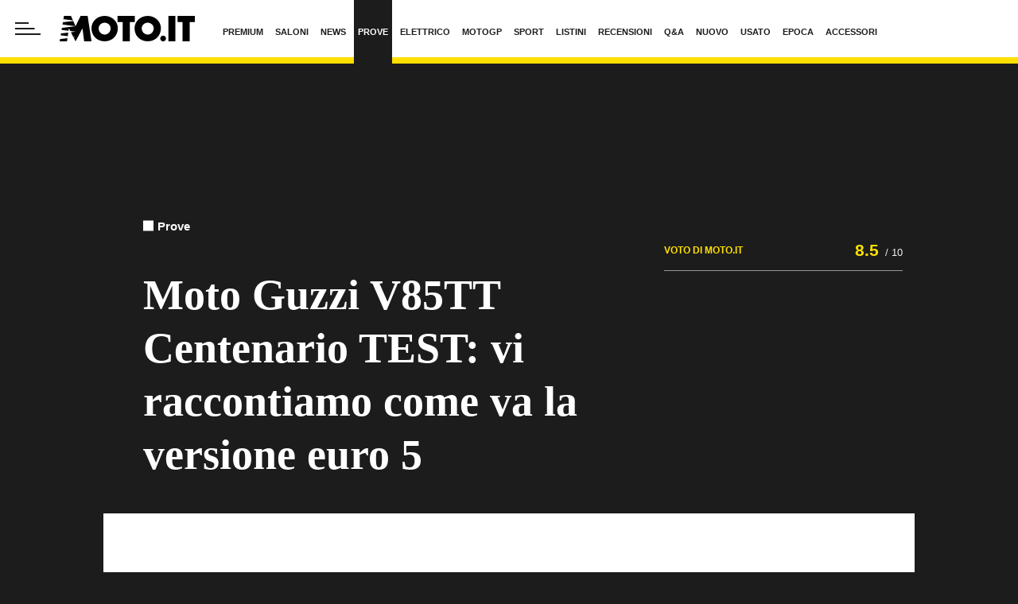

--- FILE ---
content_type: text/html; charset=UTF-8
request_url: https://www.moto.it/prove/moto-guzzi-v85tt-centenario-test-vi-raccontiamo-come-va-la-versione-euro-5.html
body_size: 100643
content:

<!DOCTYPE html>
<html lang="it">
<head>
    <meta name="language" content="it"/>

            <meta name='robots' content='max-image-preview:large, max-snippet:-1, max-video-preview:-1'/>
    
    <meta charset="utf-8"/>
    <meta http-equiv="X-UA-Compatible" content="IE=edge"/>
    <meta name="viewport" content="width=device-width, initial-scale=1.0">

        <link rel="preload" href="//cdn.iubenda.com/cs/tcf/stable/stub-v2.js" as="script">


<link rel="preload" href="//cdn.iubenda.com/cs/stable/iubenda_cs.js" as="script">
<link rel="preload" href="https://cs.iubenda.com/sync/1963548.js" as="script">
            <link rel="preconnect" href="https://fonts.googleapis.com" crossorigin />
<link rel="preconnect" href="https://fonts.gstatic.com" crossorigin />
<link rel="dns-prefetch preconnect" href="https://cdn-img.moto.it" />


        
<title>Prova Moto Guzzi V85TT Centenario TEST: vi raccontiamo come va la versione euro 5 - Prove - Moto.it</title>


    <meta name="description" content="Prime impressioni di guida per la Moto Guzzi V85TT Centenario del 2021. Arrivano i cerchi tubeless a raggi, aumentano i riding mode e il motore diventa Euro 5: perde 4 cavalli, ma guadagna una spinta migliore sotto i 4.000 giri"/>

    <meta name="keywords" content="v855tt,moto guzzi,test,prova,come va"/>



    <link rel='canonical' href='https://www.moto.it/prove/moto-guzzi-v85tt-centenario-test-vi-raccontiamo-come-va-la-versione-euro-5.html'/>

    
<meta property="og:locale" content="it_IT"/>

    <meta property="og:url" content="https://www.moto.it/prove/moto-guzzi-v85tt-centenario-test-vi-raccontiamo-come-va-la-versione-euro-5.html"/>

    <meta property="og:type" content="article"/>
    <meta property="lp:type" content="article"/>

<meta property="og:title" content="Prova Moto Guzzi V85TT Centenario TEST: vi raccontiamo come va la versione euro 5 - Prove - Moto.it"/>

    <meta property="og:description" content="Prime impressioni di guida per la Moto Guzzi V85TT Centenario del 2021. Arrivano i cerchi tubeless a raggi, aumentano i riding mode e il motore diventa Euro 5: perde 4 cavalli, ma guadagna una spinta migliore sotto i 4.000 giri"/>

<meta property="og:site_name" content="Moto.it"/>

<meta property="fb:app_id" content="762114097210014"/>


    <meta property="og:image" content="https://img.stcrm.it/images/24764173/CINEMA/1200x/moto-guzzi-v85tt-2021-motoit-perfetto-21.jpg"/>
    <meta property="og:image:width" content="1200"/>
    <meta property="og:image:height" content="674"/>
        <link rel="apple-touch-icon" sizes="180x180" href='https://www.moto.it/dist/img/favicons/apple-touch-icon.png?ver=pr175'>
<link rel="icon" type="image/png" href='https://www.moto.it/dist/img/favicons/favicon-32x32.png?ver=pr175' sizes="32x32">
<link rel="icon" type="image/png" href='https://www.moto.it/dist/img/favicons/favicon-16x16.png?ver=pr175' sizes="16x16">
<link rel="mask-icon" href='https://www.moto.it/dist/img/favicons/safari-pinned-tab.svg?ver=pr175' color="#ffde00">
<link rel="shortcut icon" href='https://www.moto.it/dist/img/favicons/favicon.ico?ver=pr175'>
<meta name="theme-color" content="#ffffff">

        <style>:root{--vc-clr-primary:#642afb;--vc-clr-secondary:#8e98f3;--vc-clr-white:#ffffff;--vc-icn-width:1.2em;--vc-nav-width:30px;--vc-nav-height:30px;--vc-nav-border-radius:var(--vc-nav-width);--vc-nav-color:var(--vc-clr-white);--vc-nav-background:var(--vc-clr-primary);--vc-pgn-width:10px;--vc-pgn-height:5px;--vc-pgn-margin:5px;--vc-pgn-border-radius:0;--vc-pgn-background-color:var(--vc-clr-secondary);--vc-pgn-active-color:var(--vc-clr-primary)}.carousel{position:relative;text-align:center;box-sizing:border-box}.carousel *{box-sizing:border-box}.carousel__track{display:flex;margin:0;padding:0;position:relative}.carousel__viewport{overflow:hidden}.carousel__icon{width:var(--vc-icn-width);height:var(--vc-icn-width);fill:currentColor}.carousel__next,.carousel__prev{background:var(--vc-nav-background);border-radius:var(--vc-nav-border-radius);width:var(--vc-nav-width);height:var(--vc-nav-height);text-align:center;font-size:calc(var(--vc-nav-width) * 2 / 3);padding:0;color:var(--vc-nav-color);display:flex;justify-content:center;align-items:center;position:absolute;border:0;cursor:pointer}.carousel__prev{top:50%;left:0;transform:translate(-50%,-50%)}.carousel__next{top:50%;right:0;transform:translate(50%,-50%)}.carousel--rtl .carousel__prev{left:auto;right:0;transform:translate(50%,-50%)}.carousel--rtl .carousel__next{right:auto;left:0;transform:translate(-50%,-50%)}.carousel__slide{scroll-snap-stop:auto;flex-shrink:0;margin:0;position:relative;display:flex;justify-content:center;align-items:center}.carousel__pagination{display:flex;justify-content:center;list-style:none}.carousel__pagination-button{margin:var(--vc-pgn-margin);width:var(--vc-pgn-width);height:var(--vc-pgn-height);border-radius:var(--vc-pgn-height);border:0;cursor:pointer;background-color:var(--vc-pgn-background-color)}.carousel__pagination-button--active{background-color:var(--vc-pgn-active-color)}</style>

<style>@charset "UTF-8";.slick-slider{position:relative;display:block;box-sizing:border-box;-webkit-touch-callout:none;-webkit-user-select:none;-moz-user-select:none;user-select:none;touch-action:pan-y;-webkit-tap-highlight-color:transparent}.slick-list{position:relative;overflow:hidden;display:block;margin:0;padding:0}.slick-list:focus{outline:0}.slick-list.dragging{cursor:pointer;cursor:hand}.slick-slider .slick-list,.slick-slider .slick-track{transform:translate3d(0,0,0)}.slick-track{position:relative;left:0;top:0;display:block;margin-left:auto;margin-right:auto}.slick-track:after,.slick-track:before{content:"";display:table}.slick-track:after{clear:both}.slick-loading .slick-track{visibility:hidden}.slick-slide{float:left;height:100%;min-height:1px}[dir=rtl] .slick-slide{float:right}.slick-slide img{display:block}.slick-slide.slick-loading img{display:none}.slick-slide{display:none}.slick-slide.dragging img{pointer-events:none}.slick-initialized .slick-slide{display:block}.slick-loading .slick-slide{visibility:hidden}.slick-vertical .slick-slide{display:block;height:auto;border:1px solid transparent}.slick-arrow.slick-hidden{display:none}@keyframes bs-notify-fadeOut{0%{opacity:.9}100%{opacity:0}}.bootstrap-select>select.bs-select-hidden,select.bs-select-hidden,select.selectpicker{display:none!important}.bootstrap-select{vertical-align:middle}.bootstrap-select>.dropdown-toggle{position:relative;width:100%;text-align:right;white-space:nowrap;display:inline-flex;align-items:center;justify-content:space-between}.bootstrap-select>.dropdown-toggle:after{margin-top:-1px}.bootstrap-select>.dropdown-toggle.bs-placeholder,.bootstrap-select>.dropdown-toggle.bs-placeholder:active,.bootstrap-select>.dropdown-toggle.bs-placeholder:focus,.bootstrap-select>.dropdown-toggle.bs-placeholder:hover{color:#999}.bootstrap-select>.dropdown-toggle.bs-placeholder.btn-danger,.bootstrap-select>.dropdown-toggle.bs-placeholder.btn-danger:active,.bootstrap-select>.dropdown-toggle.bs-placeholder.btn-danger:focus,.bootstrap-select>.dropdown-toggle.bs-placeholder.btn-danger:hover,.bootstrap-select>.dropdown-toggle.bs-placeholder.btn-dark,.bootstrap-select>.dropdown-toggle.bs-placeholder.btn-dark:active,.bootstrap-select>.dropdown-toggle.bs-placeholder.btn-dark:focus,.bootstrap-select>.dropdown-toggle.bs-placeholder.btn-dark:hover,.bootstrap-select>.dropdown-toggle.bs-placeholder.btn-info,.bootstrap-select>.dropdown-toggle.bs-placeholder.btn-info:active,.bootstrap-select>.dropdown-toggle.bs-placeholder.btn-info:focus,.bootstrap-select>.dropdown-toggle.bs-placeholder.btn-info:hover,.bootstrap-select>.dropdown-toggle.bs-placeholder.btn-primary,.bootstrap-select>.dropdown-toggle.bs-placeholder.btn-primary:active,.bootstrap-select>.dropdown-toggle.bs-placeholder.btn-primary:focus,.bootstrap-select>.dropdown-toggle.bs-placeholder.btn-primary:hover,.bootstrap-select>.dropdown-toggle.bs-placeholder.btn-secondary,.bootstrap-select>.dropdown-toggle.bs-placeholder.btn-secondary:active,.bootstrap-select>.dropdown-toggle.bs-placeholder.btn-secondary:focus,.bootstrap-select>.dropdown-toggle.bs-placeholder.btn-secondary:hover,.bootstrap-select>.dropdown-toggle.bs-placeholder.btn-success,.bootstrap-select>.dropdown-toggle.bs-placeholder.btn-success:active,.bootstrap-select>.dropdown-toggle.bs-placeholder.btn-success:focus,.bootstrap-select>.dropdown-toggle.bs-placeholder.btn-success:hover{color:rgba(255,255,255,.5)}.bootstrap-select>select{position:absolute!important;bottom:0;left:50%;display:block!important;width:.5px!important;height:100%!important;padding:0!important;opacity:0!important;border:none;z-index:0!important}.bootstrap-select>select.mobile-device{top:0;left:0;display:block!important;width:100%!important;z-index:2!important}.bootstrap-select.is-invalid .dropdown-toggle,.error .bootstrap-select .dropdown-toggle,.has-error .bootstrap-select .dropdown-toggle,.was-validated .bootstrap-select select:invalid+.dropdown-toggle{border-color:#b94a48}.bootstrap-select.is-valid .dropdown-toggle,.was-validated .bootstrap-select select:valid+.dropdown-toggle{border-color:#28a745}.bootstrap-select.fit-width{width:auto!important}.bootstrap-select:not([class*=col-]):not([class*=form-control]):not(.input-group-btn){width:220px}.bootstrap-select .dropdown-toggle:focus,.bootstrap-select>select.mobile-device:focus+.dropdown-toggle{outline:thin dotted #333!important;outline:5px auto -webkit-focus-ring-color!important;outline-offset:-2px}.bootstrap-select.form-control{margin-bottom:0;padding:0;border:none;height:auto}:not(.input-group)>.bootstrap-select.form-control:not([class*=col-]){width:100%}.bootstrap-select.form-control.input-group-btn{float:none;z-index:auto}.form-inline .bootstrap-select,.form-inline .bootstrap-select.form-control:not([class*=col-]){width:auto}.bootstrap-select:not(.input-group-btn),.bootstrap-select[class*=col-]{float:none;display:inline-block;margin-left:0}.bootstrap-select.dropdown-menu-right,.bootstrap-select[class*=col-].dropdown-menu-right,.row .bootstrap-select[class*=col-].dropdown-menu-right{float:right}.form-group .bootstrap-select,.form-horizontal .bootstrap-select,.form-inline .bootstrap-select{margin-bottom:0}.form-group-lg .bootstrap-select.form-control,.form-group-sm .bootstrap-select.form-control{padding:0}.form-group-lg .bootstrap-select.form-control .dropdown-toggle,.form-group-sm .bootstrap-select.form-control .dropdown-toggle{height:100%;font-size:inherit;line-height:inherit;border-radius:inherit}.bootstrap-select.form-control-lg .dropdown-toggle,.bootstrap-select.form-control-sm .dropdown-toggle{font-size:inherit;line-height:inherit;border-radius:inherit}.bootstrap-select.form-control-sm .dropdown-toggle{padding:.25rem .5rem}.bootstrap-select.form-control-lg .dropdown-toggle{padding:.5rem 1rem}.form-inline .bootstrap-select .form-control{width:100%}.bootstrap-select.disabled,.bootstrap-select>.disabled{cursor:not-allowed}.bootstrap-select.disabled:focus,.bootstrap-select>.disabled:focus{outline:0!important}.bootstrap-select.bs-container{position:absolute;top:0;left:0;height:0!important;padding:0!important}.bootstrap-select.bs-container .dropdown-menu{z-index:1060}.bootstrap-select .dropdown-toggle .filter-option{position:static;top:0;left:0;float:left;height:100%;width:100%;text-align:left;overflow:hidden;flex:0 1 auto}.bs3.bootstrap-select .dropdown-toggle .filter-option{padding-right:inherit}.input-group .bs3-has-addon.bootstrap-select .dropdown-toggle .filter-option{position:absolute;padding-top:inherit;padding-bottom:inherit;padding-left:inherit;float:none}.input-group .bs3-has-addon.bootstrap-select .dropdown-toggle .filter-option .filter-option-inner{padding-right:inherit}.bootstrap-select .dropdown-toggle .filter-option-inner-inner{overflow:hidden}.bootstrap-select .dropdown-toggle .filter-expand{width:0!important;float:left;opacity:0!important;overflow:hidden}.bootstrap-select .dropdown-toggle .caret{position:absolute;top:50%;right:12px;margin-top:-2px;vertical-align:middle}.input-group .bootstrap-select.form-control .dropdown-toggle{border-radius:inherit}.bootstrap-select[class*=col-] .dropdown-toggle{width:100%}.bootstrap-select .dropdown-menu{min-width:100%;box-sizing:border-box}.bootstrap-select .dropdown-menu>.inner:focus{outline:0!important}.bootstrap-select .dropdown-menu.inner{position:static;float:none;border:0;padding:0;margin:0;border-radius:0;box-shadow:none}.bootstrap-select .dropdown-menu li{position:relative}.bootstrap-select .dropdown-menu li.active small{color:rgba(255,255,255,.5)!important}.bootstrap-select .dropdown-menu li.disabled a{cursor:not-allowed}.bootstrap-select .dropdown-menu li a{cursor:pointer;-webkit-user-select:none;-moz-user-select:none;user-select:none}.bootstrap-select .dropdown-menu li a.opt{position:relative;padding-left:2.25em}.bootstrap-select .dropdown-menu li a span.check-mark{display:none}.bootstrap-select .dropdown-menu li a span.text{display:inline-block}.bootstrap-select .dropdown-menu li small{padding-left:.5em}.bootstrap-select .dropdown-menu .notify{position:absolute;bottom:5px;width:96%;margin:0 2%;min-height:26px;padding:3px 5px;background:#f5f5f5;border:1px solid #e3e3e3;box-shadow:inset 0 1px 1px rgba(0,0,0,.05);pointer-events:none;opacity:.9;box-sizing:border-box}.bootstrap-select .dropdown-menu .notify.fadeOut{animation:.3s linear 750ms forwards bs-notify-fadeOut}.bootstrap-select .no-results{padding:3px;background:#f5f5f5;margin:0 5px;white-space:nowrap}.bootstrap-select.fit-width .dropdown-toggle .filter-option{position:static;display:inline;padding:0}.bootstrap-select.fit-width .dropdown-toggle .filter-option-inner,.bootstrap-select.fit-width .dropdown-toggle .filter-option-inner-inner{display:inline}.bootstrap-select.fit-width .dropdown-toggle .bs-caret:before{content:" "}.bootstrap-select.fit-width .dropdown-toggle .caret{position:static;top:auto;margin-top:-1px}.bootstrap-select.show-tick .dropdown-menu .selected span.check-mark{position:absolute;display:inline-block;right:15px;top:5px}.bootstrap-select.show-tick .dropdown-menu li a span.text{margin-right:34px}.bootstrap-select .bs-ok-default:after{content:"";display:block;width:.5em;height:1em;border-style:solid;border-width:0 .26em .26em 0;transform-style:preserve-3d;transform:rotate(45deg)}.bootstrap-select.show-menu-arrow.open>.dropdown-toggle,.bootstrap-select.show-menu-arrow.show>.dropdown-toggle{z-index:1061}.bootstrap-select.show-menu-arrow .dropdown-toggle .filter-option:before{content:"";border-left:7px solid transparent;border-right:7px solid transparent;border-bottom:7px solid rgba(204,204,204,.2);position:absolute;bottom:-4px;left:9px;display:none}.bootstrap-select.show-menu-arrow .dropdown-toggle .filter-option:after{content:"";border-left:6px solid transparent;border-right:6px solid transparent;border-bottom:6px solid #fff;position:absolute;bottom:-4px;left:10px;display:none}.bootstrap-select.show-menu-arrow.dropup .dropdown-toggle .filter-option:before{bottom:auto;top:-4px;border-top:7px solid rgba(204,204,204,.2);border-bottom:0}.bootstrap-select.show-menu-arrow.dropup .dropdown-toggle .filter-option:after{bottom:auto;top:-4px;border-top:6px solid #fff;border-bottom:0}.bootstrap-select.show-menu-arrow.pull-right .dropdown-toggle .filter-option:before{right:12px;left:auto}.bootstrap-select.show-menu-arrow.pull-right .dropdown-toggle .filter-option:after{right:13px;left:auto}.bootstrap-select.show-menu-arrow.open>.dropdown-toggle .filter-option:after,.bootstrap-select.show-menu-arrow.open>.dropdown-toggle .filter-option:before,.bootstrap-select.show-menu-arrow.show>.dropdown-toggle .filter-option:after,.bootstrap-select.show-menu-arrow.show>.dropdown-toggle .filter-option:before{display:block}.bs-actionsbox,.bs-donebutton,.bs-searchbox{padding:4px 8px}.bs-actionsbox{width:100%;box-sizing:border-box}.bs-actionsbox .btn-group button{width:50%}.bs-donebutton{float:left;width:100%;box-sizing:border-box}.bs-donebutton .btn-group button{width:100%}.bs-searchbox+.bs-actionsbox{padding:0 8px 4px}.bs-searchbox .form-control{margin-bottom:0;width:100%;float:none}*,::after,::before{box-sizing:border-box}html{font-family:sans-serif;line-height:1.15;-webkit-text-size-adjust:100%;-webkit-tap-highlight-color:rgba(28,28,28,0)}article,aside,figcaption,figure,footer,header,hgroup,main,nav,section{display:block}body{margin:0;font-family:"Century Gothic",CenturyGothic,"Helvetica Neue",Helvetica,Arial,sans-serif;font-size:1rem;font-weight:400;line-height:1.45;color:#1c1c1c;text-align:left;background-color:#fff}[tabindex="-1"]:focus:not(:focus-visible){outline:0!important}hr{box-sizing:content-box;height:0;overflow:visible}h1,h2,h3,h4,h5,h6{margin-top:0;margin-bottom:10px}p{margin-top:0;margin-bottom:1rem}abbr[data-original-title],abbr[title]{text-decoration:underline;-webkit-text-decoration:underline dotted;text-decoration:underline dotted;cursor:help;border-bottom:0;-webkit-text-decoration-skip-ink:none;text-decoration-skip-ink:none}address{margin-bottom:1rem;font-style:normal;line-height:inherit}dl,ol,ul{margin-top:0;margin-bottom:1rem}ol ol,ol ul,ul ol,ul ul{margin-bottom:0}dt{font-weight:700}dd{margin-bottom:.5rem;margin-left:0}blockquote{margin:0 0 1rem}b,strong{font-weight:700}small{font-size:80%}sub,sup{position:relative;font-size:75%;line-height:0;vertical-align:baseline}sub{bottom:-.25em}sup{top:-.5em}a{color:#1c1c1c;text-decoration:none;background-color:transparent}a:hover{color:rgba(28,28,28,.75);text-decoration:none}a:not([href]):not([class]){color:inherit;text-decoration:none}a:not([href]):not([class]):hover{color:inherit;text-decoration:none}code,kbd,pre,samp{font-family:SFMono-Regular,Menlo,Monaco,Consolas,"Liberation Mono","Courier New",monospace;font-size:1em}pre{margin-top:0;margin-bottom:1rem;overflow:auto;-ms-overflow-style:scrollbar}figure{margin:0 0 1rem}img{vertical-align:middle;border-style:none}svg{overflow:hidden;vertical-align:middle}table{border-collapse:collapse}caption{padding-top:.75rem;padding-bottom:.75rem;color:#1c1c1c;text-align:left;caption-side:bottom}th{text-align:inherit;text-align:-webkit-match-parent}label{display:inline-block;margin-bottom:.5rem}button{border-radius:0}button:focus:not(:focus-visible){outline:0}button,input,optgroup,select,textarea{margin:0;font-family:inherit;font-size:inherit;line-height:inherit}button,input{overflow:visible}button,select{text-transform:none}[role=button]{cursor:pointer}select{word-wrap:normal}[type=button],[type=reset],[type=submit],button{-webkit-appearance:button}[type=button]:not(:disabled),[type=reset]:not(:disabled),[type=submit]:not(:disabled),button:not(:disabled){cursor:pointer}[type=button]::-moz-focus-inner,[type=reset]::-moz-focus-inner,[type=submit]::-moz-focus-inner,button::-moz-focus-inner{padding:0;border-style:none}input[type=checkbox],input[type=radio]{box-sizing:border-box;padding:0}textarea{overflow:auto;resize:vertical}fieldset{min-width:0;padding:0;margin:0;border:0}legend{display:block;width:100%;max-width:100%;padding:0;margin-bottom:.5rem;font-size:1.5rem;line-height:inherit;color:inherit;white-space:normal}progress{vertical-align:baseline}[type=number]::-webkit-inner-spin-button,[type=number]::-webkit-outer-spin-button{height:auto}[type=search]{outline-offset:-2px;-webkit-appearance:none}[type=search]::-webkit-search-decoration{-webkit-appearance:none}::-webkit-file-upload-button{font:inherit;-webkit-appearance:button}output{display:inline-block}summary{display:list-item;cursor:pointer}template{display:none}[hidden]{display:none!important}.container,.container-fluid,.container-lg,.container-md,.container-sm,.container-xl{width:100%;padding-right:15px;padding-left:15px;margin-right:auto;margin-left:auto}@media (min-width:480px){.container,.container-sm{max-width:540px}}@media (min-width:768px){.container,.container-md,.container-sm{max-width:760px}}@media (min-width:1024px){.container,.container-lg,.container-md,.container-sm{max-width:1020px}}@media (min-width:1440px){.container,.container-lg,.container-md,.container-sm,.container-xl{max-width:1280px}}.row{display:flex;flex-wrap:wrap;margin-right:-15px;margin-left:-15px}.no-gutters{margin-right:0;margin-left:0}.no-gutters>.col,.no-gutters>[class*=col-]{padding-right:0;padding-left:0}.col,.col-1,.col-10,.col-11,.col-12,.col-2,.col-3,.col-4,.col-5,.col-6,.col-7,.col-8,.col-9,.col-auto,.col-lg,.col-lg-1,.col-lg-10,.col-lg-11,.col-lg-12,.col-lg-2,.col-lg-3,.col-lg-4,.col-lg-5,.col-lg-6,.col-lg-7,.col-lg-8,.col-lg-9,.col-lg-auto,.col-md,.col-md-1,.col-md-10,.col-md-11,.col-md-12,.col-md-2,.col-md-3,.col-md-4,.col-md-5,.col-md-6,.col-md-7,.col-md-8,.col-md-9,.col-md-auto,.col-sm,.col-sm-1,.col-sm-10,.col-sm-11,.col-sm-12,.col-sm-2,.col-sm-3,.col-sm-4,.col-sm-5,.col-sm-6,.col-sm-7,.col-sm-8,.col-sm-9,.col-sm-auto,.col-xl,.col-xl-1,.col-xl-10,.col-xl-11,.col-xl-12,.col-xl-2,.col-xl-3,.col-xl-4,.col-xl-5,.col-xl-6,.col-xl-7,.col-xl-8,.col-xl-9,.col-xl-auto{position:relative;width:100%;padding-right:15px;padding-left:15px}.col{flex-basis:0;flex-grow:1;max-width:100%}.row-cols-1>*{flex:0 0 100%;max-width:100%}.row-cols-2>*{flex:0 0 50%;max-width:50%}.row-cols-3>*{flex:0 0 33.3333333333%;max-width:33.3333333333%}.row-cols-4>*{flex:0 0 25%;max-width:25%}.row-cols-5>*{flex:0 0 20%;max-width:20%}.row-cols-6>*{flex:0 0 16.6666666667%;max-width:16.6666666667%}.row-cols-7>*{flex:0 0 14.2857142857%;max-width:14.2857142857%}.row-cols-8>*{flex:0 0 12.5%;max-width:12.5%}.col-auto{flex:0 0 auto;width:auto;max-width:100%}.col-1{flex:0 0 8.33333333%;max-width:8.33333333%}.col-2{flex:0 0 16.66666667%;max-width:16.66666667%}.col-3{flex:0 0 25%;max-width:25%}.col-4{flex:0 0 33.33333333%;max-width:33.33333333%}.col-5{flex:0 0 41.66666667%;max-width:41.66666667%}.col-6{flex:0 0 50%;max-width:50%}.col-7{flex:0 0 58.33333333%;max-width:58.33333333%}.col-8{flex:0 0 66.66666667%;max-width:66.66666667%}.col-9{flex:0 0 75%;max-width:75%}.col-10{flex:0 0 83.33333333%;max-width:83.33333333%}.col-11{flex:0 0 91.66666667%;max-width:91.66666667%}.col-12{flex:0 0 100%;max-width:100%}.order-first{order:-1}.order-last{order:13}.order-0{order:0}.order-1{order:1}.order-2{order:2}.order-3{order:3}.order-4{order:4}.order-5{order:5}.order-6{order:6}.order-7{order:7}.order-8{order:8}.order-9{order:9}.order-10{order:10}.order-11{order:11}.order-12{order:12}.offset-1{margin-left:8.33333333%}.offset-2{margin-left:16.66666667%}.offset-3{margin-left:25%}.offset-4{margin-left:33.33333333%}.offset-5{margin-left:41.66666667%}.offset-6{margin-left:50%}.offset-7{margin-left:58.33333333%}.offset-8{margin-left:66.66666667%}.offset-9{margin-left:75%}.offset-10{margin-left:83.33333333%}.offset-11{margin-left:91.66666667%}@media (min-width:480px){.col-sm{flex-basis:0;flex-grow:1;max-width:100%}.row-cols-sm-1>*{flex:0 0 100%;max-width:100%}.row-cols-sm-2>*{flex:0 0 50%;max-width:50%}.row-cols-sm-3>*{flex:0 0 33.3333333333%;max-width:33.3333333333%}.row-cols-sm-4>*{flex:0 0 25%;max-width:25%}.row-cols-sm-5>*{flex:0 0 20%;max-width:20%}.row-cols-sm-6>*{flex:0 0 16.6666666667%;max-width:16.6666666667%}.row-cols-sm-7>*{flex:0 0 14.2857142857%;max-width:14.2857142857%}.row-cols-sm-8>*{flex:0 0 12.5%;max-width:12.5%}.col-sm-auto{flex:0 0 auto;width:auto;max-width:100%}.col-sm-1{flex:0 0 8.33333333%;max-width:8.33333333%}.col-sm-2{flex:0 0 16.66666667%;max-width:16.66666667%}.col-sm-3{flex:0 0 25%;max-width:25%}.col-sm-4{flex:0 0 33.33333333%;max-width:33.33333333%}.col-sm-5{flex:0 0 41.66666667%;max-width:41.66666667%}.col-sm-6{flex:0 0 50%;max-width:50%}.col-sm-7{flex:0 0 58.33333333%;max-width:58.33333333%}.col-sm-8{flex:0 0 66.66666667%;max-width:66.66666667%}.col-sm-9{flex:0 0 75%;max-width:75%}.col-sm-10{flex:0 0 83.33333333%;max-width:83.33333333%}.col-sm-11{flex:0 0 91.66666667%;max-width:91.66666667%}.col-sm-12{flex:0 0 100%;max-width:100%}.order-sm-first{order:-1}.order-sm-last{order:13}.order-sm-0{order:0}.order-sm-1{order:1}.order-sm-2{order:2}.order-sm-3{order:3}.order-sm-4{order:4}.order-sm-5{order:5}.order-sm-6{order:6}.order-sm-7{order:7}.order-sm-8{order:8}.order-sm-9{order:9}.order-sm-10{order:10}.order-sm-11{order:11}.order-sm-12{order:12}.offset-sm-0{margin-left:0}.offset-sm-1{margin-left:8.33333333%}.offset-sm-2{margin-left:16.66666667%}.offset-sm-3{margin-left:25%}.offset-sm-4{margin-left:33.33333333%}.offset-sm-5{margin-left:41.66666667%}.offset-sm-6{margin-left:50%}.offset-sm-7{margin-left:58.33333333%}.offset-sm-8{margin-left:66.66666667%}.offset-sm-9{margin-left:75%}.offset-sm-10{margin-left:83.33333333%}.offset-sm-11{margin-left:91.66666667%}}@media (min-width:768px){.col-md{flex-basis:0;flex-grow:1;max-width:100%}.row-cols-md-1>*{flex:0 0 100%;max-width:100%}.row-cols-md-2>*{flex:0 0 50%;max-width:50%}.row-cols-md-3>*{flex:0 0 33.3333333333%;max-width:33.3333333333%}.row-cols-md-4>*{flex:0 0 25%;max-width:25%}.row-cols-md-5>*{flex:0 0 20%;max-width:20%}.row-cols-md-6>*{flex:0 0 16.6666666667%;max-width:16.6666666667%}.row-cols-md-7>*{flex:0 0 14.2857142857%;max-width:14.2857142857%}.row-cols-md-8>*{flex:0 0 12.5%;max-width:12.5%}.col-md-auto{flex:0 0 auto;width:auto;max-width:100%}.col-md-1{flex:0 0 8.33333333%;max-width:8.33333333%}.col-md-2{flex:0 0 16.66666667%;max-width:16.66666667%}.col-md-3{flex:0 0 25%;max-width:25%}.col-md-4{flex:0 0 33.33333333%;max-width:33.33333333%}.col-md-5{flex:0 0 41.66666667%;max-width:41.66666667%}.col-md-6{flex:0 0 50%;max-width:50%}.col-md-7{flex:0 0 58.33333333%;max-width:58.33333333%}.col-md-8{flex:0 0 66.66666667%;max-width:66.66666667%}.col-md-9{flex:0 0 75%;max-width:75%}.col-md-10{flex:0 0 83.33333333%;max-width:83.33333333%}.col-md-11{flex:0 0 91.66666667%;max-width:91.66666667%}.col-md-12{flex:0 0 100%;max-width:100%}.order-md-first{order:-1}.order-md-last{order:13}.order-md-0{order:0}.order-md-1{order:1}.order-md-2{order:2}.order-md-3{order:3}.order-md-4{order:4}.order-md-5{order:5}.order-md-6{order:6}.order-md-7{order:7}.order-md-8{order:8}.order-md-9{order:9}.order-md-10{order:10}.order-md-11{order:11}.order-md-12{order:12}.offset-md-0{margin-left:0}.offset-md-1{margin-left:8.33333333%}.offset-md-2{margin-left:16.66666667%}.offset-md-3{margin-left:25%}.offset-md-4{margin-left:33.33333333%}.offset-md-5{margin-left:41.66666667%}.offset-md-6{margin-left:50%}.offset-md-7{margin-left:58.33333333%}.offset-md-8{margin-left:66.66666667%}.offset-md-9{margin-left:75%}.offset-md-10{margin-left:83.33333333%}.offset-md-11{margin-left:91.66666667%}}@media (min-width:1024px){.col-lg{flex-basis:0;flex-grow:1;max-width:100%}.row-cols-lg-1>*{flex:0 0 100%;max-width:100%}.row-cols-lg-2>*{flex:0 0 50%;max-width:50%}.row-cols-lg-3>*{flex:0 0 33.3333333333%;max-width:33.3333333333%}.row-cols-lg-4>*{flex:0 0 25%;max-width:25%}.row-cols-lg-5>*{flex:0 0 20%;max-width:20%}.row-cols-lg-6>*{flex:0 0 16.6666666667%;max-width:16.6666666667%}.row-cols-lg-7>*{flex:0 0 14.2857142857%;max-width:14.2857142857%}.row-cols-lg-8>*{flex:0 0 12.5%;max-width:12.5%}.col-lg-auto{flex:0 0 auto;width:auto;max-width:100%}.col-lg-1{flex:0 0 8.33333333%;max-width:8.33333333%}.col-lg-2{flex:0 0 16.66666667%;max-width:16.66666667%}.col-lg-3{flex:0 0 25%;max-width:25%}.col-lg-4{flex:0 0 33.33333333%;max-width:33.33333333%}.col-lg-5{flex:0 0 41.66666667%;max-width:41.66666667%}.col-lg-6{flex:0 0 50%;max-width:50%}.col-lg-7{flex:0 0 58.33333333%;max-width:58.33333333%}.col-lg-8{flex:0 0 66.66666667%;max-width:66.66666667%}.col-lg-9{flex:0 0 75%;max-width:75%}.col-lg-10{flex:0 0 83.33333333%;max-width:83.33333333%}.col-lg-11{flex:0 0 91.66666667%;max-width:91.66666667%}.col-lg-12{flex:0 0 100%;max-width:100%}.order-lg-first{order:-1}.order-lg-last{order:13}.order-lg-0{order:0}.order-lg-1{order:1}.order-lg-2{order:2}.order-lg-3{order:3}.order-lg-4{order:4}.order-lg-5{order:5}.order-lg-6{order:6}.order-lg-7{order:7}.order-lg-8{order:8}.order-lg-9{order:9}.order-lg-10{order:10}.order-lg-11{order:11}.order-lg-12{order:12}.offset-lg-0{margin-left:0}.offset-lg-1{margin-left:8.33333333%}.offset-lg-2{margin-left:16.66666667%}.offset-lg-3{margin-left:25%}.offset-lg-4{margin-left:33.33333333%}.offset-lg-5{margin-left:41.66666667%}.offset-lg-6{margin-left:50%}.offset-lg-7{margin-left:58.33333333%}.offset-lg-8{margin-left:66.66666667%}.offset-lg-9{margin-left:75%}.offset-lg-10{margin-left:83.33333333%}.offset-lg-11{margin-left:91.66666667%}}@media (min-width:1440px){.col-xl{flex-basis:0;flex-grow:1;max-width:100%}.row-cols-xl-1>*{flex:0 0 100%;max-width:100%}.row-cols-xl-2>*{flex:0 0 50%;max-width:50%}.row-cols-xl-3>*{flex:0 0 33.3333333333%;max-width:33.3333333333%}.row-cols-xl-4>*{flex:0 0 25%;max-width:25%}.row-cols-xl-5>*{flex:0 0 20%;max-width:20%}.row-cols-xl-6>*{flex:0 0 16.6666666667%;max-width:16.6666666667%}.row-cols-xl-7>*{flex:0 0 14.2857142857%;max-width:14.2857142857%}.row-cols-xl-8>*{flex:0 0 12.5%;max-width:12.5%}.col-xl-auto{flex:0 0 auto;width:auto;max-width:100%}.col-xl-1{flex:0 0 8.33333333%;max-width:8.33333333%}.col-xl-2{flex:0 0 16.66666667%;max-width:16.66666667%}.col-xl-3{flex:0 0 25%;max-width:25%}.col-xl-4{flex:0 0 33.33333333%;max-width:33.33333333%}.col-xl-5{flex:0 0 41.66666667%;max-width:41.66666667%}.col-xl-6{flex:0 0 50%;max-width:50%}.col-xl-7{flex:0 0 58.33333333%;max-width:58.33333333%}.col-xl-8{flex:0 0 66.66666667%;max-width:66.66666667%}.col-xl-9{flex:0 0 75%;max-width:75%}.col-xl-10{flex:0 0 83.33333333%;max-width:83.33333333%}.col-xl-11{flex:0 0 91.66666667%;max-width:91.66666667%}.col-xl-12{flex:0 0 100%;max-width:100%}.order-xl-first{order:-1}.order-xl-last{order:13}.order-xl-0{order:0}.order-xl-1{order:1}.order-xl-2{order:2}.order-xl-3{order:3}.order-xl-4{order:4}.order-xl-5{order:5}.order-xl-6{order:6}.order-xl-7{order:7}.order-xl-8{order:8}.order-xl-9{order:9}.order-xl-10{order:10}.order-xl-11{order:11}.order-xl-12{order:12}.offset-xl-0{margin-left:0}.offset-xl-1{margin-left:8.33333333%}.offset-xl-2{margin-left:16.66666667%}.offset-xl-3{margin-left:25%}.offset-xl-4{margin-left:33.33333333%}.offset-xl-5{margin-left:41.66666667%}.offset-xl-6{margin-left:50%}.offset-xl-7{margin-left:58.33333333%}.offset-xl-8{margin-left:66.66666667%}.offset-xl-9{margin-left:75%}.offset-xl-10{margin-left:83.33333333%}.offset-xl-11{margin-left:91.66666667%}}.h1,.h2,.h3,.h4,.h5,.h6,h1,h2,h3,h4,h5,h6{margin-bottom:10px;font-weight:500;line-height:1.25}.h1,h1{font-size:2.5rem}.h2,h2{font-size:2rem}.h3,h3{font-size:1.75rem}.h4,h4{font-size:1.5rem}.h5,h5{font-size:1.25rem}.h6,h6{font-size:1rem}.lead{font-size:1.25rem;font-weight:300}.display-1{font-size:6rem;font-weight:300;line-height:1.25}.display-2{font-size:5.5rem;font-weight:300;line-height:1.25}.display-3{font-size:4.5rem;font-weight:300;line-height:1.25}.display-4{font-size:3.5rem;font-weight:300;line-height:1.25}hr{margin-top:20px;margin-bottom:20px;border:0;border-top:1px solid #d7d7d7}.small,small{font-size:.875em;font-weight:400}.mark,mark{padding:.2em;background-color:#fcf8e3}.list-unstyled{padding-left:0;list-style:none}.list-inline{padding-left:0;list-style:none}.list-inline-item{display:inline-block}.list-inline-item:not(:last-child){margin-right:.5rem}.initialism{font-size:90%;text-transform:uppercase}.blockquote{margin-bottom:20px;font-size:1.25rem}.blockquote-footer{display:block;font-size:.875em;color:#1c1c1c}.blockquote-footer::before{content:"— "}.img-fluid{max-width:100%;height:auto}.img-thumbnail{padding:.25rem;background-color:#fff;border:1px solid #979797;border-radius:.25rem;box-shadow:0 1px 2px rgba(28,28,28,.075);max-width:100%;height:auto}.figure{display:inline-block}.figure-img{margin-bottom:10px;line-height:1}.figure-caption{font-size:90%;color:#1c1c1c}.fade{transition:opacity .15s linear}@media (prefers-reduced-motion:reduce){.fade{transition:none}}.fade:not(.show){opacity:0}.collapse:not(.show){display:none}.collapsing{position:relative;height:0;overflow:hidden;transition:height .35s ease}@media (prefers-reduced-motion:reduce){.collapsing{transition:none}}.collapsing.width{width:0;height:auto;transition:width .35s ease}@media (prefers-reduced-motion:reduce){.collapsing.width{transition:none}}.dropdown,.dropleft,.dropright,.dropup{position:relative}.dropdown-toggle{white-space:nowrap}.dropdown-toggle::after{display:inline-block;margin-left:.255em;vertical-align:.255em;content:"";border-top:.3em solid;border-right:.3em solid transparent;border-bottom:0;border-left:.3em solid transparent}.dropdown-toggle:empty::after{margin-left:0}.dropdown-menu{position:absolute;top:100%;left:0;z-index:1000;display:none;float:left;min-width:120px;padding:.5rem 0;margin:.125rem 0 0;font-size:1rem;color:#1c1c1c;text-align:left;list-style:none;background-color:#fff;background-clip:padding-box;border:1px solid rgba(28,28,28,.15);border-radius:.25rem;box-shadow:0 .5rem 1rem rgba(28,28,28,.175)}.dropdown-menu-left{right:auto;left:0}.dropdown-menu-right{right:0;left:auto}@media (min-width:480px){.dropdown-menu-sm-left{right:auto;left:0}.dropdown-menu-sm-right{right:0;left:auto}}@media (min-width:768px){.dropdown-menu-md-left{right:auto;left:0}.dropdown-menu-md-right{right:0;left:auto}}@media (min-width:1024px){.dropdown-menu-lg-left{right:auto;left:0}.dropdown-menu-lg-right{right:0;left:auto}}@media (min-width:1440px){.dropdown-menu-xl-left{right:auto;left:0}.dropdown-menu-xl-right{right:0;left:auto}}.dropup .dropdown-menu{top:auto;bottom:100%;margin-top:0;margin-bottom:.125rem}.dropup .dropdown-toggle::after{display:inline-block;margin-left:.255em;vertical-align:.255em;content:"";border-top:0;border-right:.3em solid transparent;border-bottom:.3em solid;border-left:.3em solid transparent}.dropup .dropdown-toggle:empty::after{margin-left:0}.dropright .dropdown-menu{top:0;right:auto;left:100%;margin-top:0;margin-left:.125rem}.dropright .dropdown-toggle::after{display:inline-block;margin-left:.255em;vertical-align:.255em;content:"";border-top:.3em solid transparent;border-right:0;border-bottom:.3em solid transparent;border-left:.3em solid}.dropright .dropdown-toggle:empty::after{margin-left:0}.dropright .dropdown-toggle::after{vertical-align:0}.dropleft .dropdown-menu{top:0;right:100%;left:auto;margin-top:0;margin-right:.125rem}.dropleft .dropdown-toggle::after{display:inline-block;margin-left:.255em;vertical-align:.255em;content:""}.dropleft .dropdown-toggle::after{display:none}.dropleft .dropdown-toggle::before{display:inline-block;margin-right:.255em;vertical-align:.255em;content:"";border-top:.3em solid transparent;border-right:.3em solid;border-bottom:.3em solid transparent}.dropleft .dropdown-toggle:empty::after{margin-left:0}.dropleft .dropdown-toggle::before{vertical-align:0}.dropdown-menu[x-placement^=bottom],.dropdown-menu[x-placement^=left],.dropdown-menu[x-placement^=right],.dropdown-menu[x-placement^=top]{right:auto;bottom:auto}.dropdown-divider{height:0;margin:10px 0;overflow:hidden;border-top:1px solid #d7d7d7}.dropdown-item{display:block;width:100%;padding:.25rem 1.5rem;clear:both;font-weight:400;color:#212529;text-align:inherit;white-space:nowrap;background-color:transparent;border:0}.dropdown-item:focus,.dropdown-item:hover{color:rgb(21.6283783784,24.25,26.8716216216);text-decoration:none;background-color:#d7d7d7}.dropdown-item.active,.dropdown-item:active{color:#fff;text-decoration:none;background-color:#e02020}.dropdown-item.disabled,.dropdown-item:disabled{color:#343434;pointer-events:none;background-color:transparent}.dropdown-menu.show{display:block}.dropdown-header{display:block;padding:.5rem 1.5rem;margin-bottom:0;font-size:.875rem;color:#1c1c1c;white-space:nowrap}.dropdown-item-text{display:block;padding:.25rem 1.5rem;color:#212529}.table{width:100%;margin-bottom:20px;color:#1c1c1c}.table td,.table th{padding:.75rem;vertical-align:top;border-top:1px solid #979797}.table thead th{vertical-align:bottom;border-bottom:2px solid #979797}.table tbody+tbody{border-top:2px solid #979797}.table-sm td,.table-sm th{padding:.3rem}.table-bordered{border:1px solid #979797}.table-bordered td,.table-bordered th{border:1px solid #979797}.table-bordered thead td,.table-bordered thead th{border-bottom-width:2px}.table-borderless tbody+tbody,.table-borderless td,.table-borderless th,.table-borderless thead th{border:0}.table-striped tbody tr:nth-of-type(odd){background-color:rgba(28,28,28,.05)}.table-hover tbody tr:hover{color:#1c1c1c;background-color:rgba(28,28,28,.075)}.table-primary,.table-primary>td,.table-primary>th{background-color:rgb(246.32,192.56,192.56)}.table-primary tbody+tbody,.table-primary td,.table-primary th,.table-primary thead th{border-color:rgb(238.88,139.04,139.04)}.table-hover .table-primary:hover{background-color:rgb(243.2077952756,170.1722047244,170.1722047244)}.table-hover .table-primary:hover>td,.table-hover .table-primary:hover>th{background-color:rgb(243.2077952756,170.1722047244,170.1722047244)}.table-secondary,.table-secondary>td,.table-secondary>th{background-color:rgb(191.44,191.44,191.44)}.table-secondary tbody+tbody,.table-secondary td,.table-secondary th,.table-secondary thead th{border-color:rgb(136.96,136.96,136.96)}.table-hover .table-secondary:hover{background-color:rgb(178.69,178.69,178.69)}.table-hover .table-secondary:hover>td,.table-hover .table-secondary:hover>th{background-color:rgb(178.69,178.69,178.69)}.table-success,.table-success>td,.table-success>th{background-color:rgb(194.8,230.36,202.92)}.table-success tbody+tbody,.table-success td,.table-success th,.table-success thead th{border-color:rgb(143.2,209.24,158.28)}.table-hover .table-success:hover{background-color:rgb(176.7059405941,222.9540594059,187.2665346535)}.table-hover .table-success:hover>td,.table-hover .table-success:hover>th{background-color:rgb(176.7059405941,222.9540594059,187.2665346535)}.table-info,.table-info>td,.table-info>th{background-color:rgb(190.04,228.96,235.12)}.table-info tbody+tbody,.table-info td,.table-info th,.table-info thead th{border-color:rgb(134.36,206.64,218.08)}.table-hover .table-info:hover{background-color:rgb(170.5152475248,221.1332673267,229.1447524752)}.table-hover .table-info:hover>td,.table-hover .table-info:hover>th{background-color:rgb(170.5152475248,221.1332673267,229.1447524752)}.table-warning,.table-warning>td,.table-warning>th{background-color:rgb(255,237.64,185.56)}.table-warning tbody+tbody,.table-warning td,.table-warning th,.table-warning thead th{border-color:rgb(255,222.76,126.04)}.table-hover .table-warning:hover{background-color:rgb(255,231.265,160.06)}.table-hover .table-warning:hover>td,.table-hover .table-warning:hover>th{background-color:rgb(255,231.265,160.06)}.table-danger,.table-danger>td,.table-danger>th{background-color:rgb(245.2,198.44,202.92)}.table-danger tbody+tbody,.table-danger td,.table-danger th,.table-danger thead th{border-color:rgb(236.8,149.96,158.28)}.table-hover .table-danger:hover{background-color:rgb(241.4341772152,176.7058227848,182.9073417722)}.table-hover .table-danger:hover>td,.table-hover .table-danger:hover>th{background-color:rgb(241.4341772152,176.7058227848,182.9073417722)}.table-light,.table-light>td,.table-light>th{background-color:rgb(251.36,251.36,251.36)}.table-light tbody+tbody,.table-light td,.table-light th,.table-light thead th{border-color:rgb(248.24,248.24,248.24)}.table-hover .table-light:hover{background-color:rgb(238.61,238.61,238.61)}.table-hover .table-light:hover>td,.table-hover .table-light:hover>th{background-color:rgb(238.61,238.61,238.61)}.table-dark,.table-dark>td,.table-dark>th{background-color:rgb(191.44,191.44,191.44)}.table-dark tbody+tbody,.table-dark td,.table-dark th,.table-dark thead th{border-color:rgb(136.96,136.96,136.96)}.table-hover .table-dark:hover{background-color:rgb(178.69,178.69,178.69)}.table-hover .table-dark:hover>td,.table-hover .table-dark:hover>th{background-color:rgb(178.69,178.69,178.69)}.table-active,.table-active>td,.table-active>th{background-color:rgba(28,28,28,.075)}.table-hover .table-active:hover{background-color:rgba(15.25,15.25,15.25,.075)}.table-hover .table-active:hover>td,.table-hover .table-active:hover>th{background-color:rgba(15.25,15.25,15.25,.075)}.table .thead-dark th{color:#fff;background-color:#343a40;border-color:rgb(69.1465517241,77.125,85.1034482759)}.table .thead-light th{color:#495057;background-color:#d7d7d7;border-color:#979797}.table-dark{color:#fff;background-color:#343a40}.table-dark td,.table-dark th,.table-dark thead th{border-color:rgb(69.1465517241,77.125,85.1034482759)}.table-dark.table-bordered{border:0}.table-dark.table-striped tbody tr:nth-of-type(odd){background-color:rgba(255,255,255,.05)}.table-dark.table-hover tbody tr:hover{color:#fff;background-color:rgba(255,255,255,.075)}@media (max-width:479.98px){.table-responsive-sm{display:block;width:100%;overflow-x:auto;-webkit-overflow-scrolling:touch}.table-responsive-sm>.table-bordered{border:0}}@media (max-width:767.98px){.table-responsive-md{display:block;width:100%;overflow-x:auto;-webkit-overflow-scrolling:touch}.table-responsive-md>.table-bordered{border:0}}@media (max-width:1023.98px){.table-responsive-lg{display:block;width:100%;overflow-x:auto;-webkit-overflow-scrolling:touch}.table-responsive-lg>.table-bordered{border:0}}@media (max-width:1439.98px){.table-responsive-xl{display:block;width:100%;overflow-x:auto;-webkit-overflow-scrolling:touch}.table-responsive-xl>.table-bordered{border:0}}.table-responsive{display:block;width:100%;overflow-x:auto;-webkit-overflow-scrolling:touch}.table-responsive>.table-bordered{border:0}.align-baseline{vertical-align:baseline!important}.align-top{vertical-align:top!important}.align-middle{vertical-align:middle!important}.align-bottom{vertical-align:bottom!important}.align-text-bottom{vertical-align:text-bottom!important}.align-text-top{vertical-align:text-top!important}.clearfix::after{display:block;clear:both;content:""}.d-none{display:none!important}.d-inline{display:inline!important}.d-inline-block{display:inline-block!important}.d-block{display:block!important}.d-table{display:table!important}.d-table-row{display:table-row!important}.d-table-cell{display:table-cell!important}.d-flex{display:flex!important}.d-inline-flex{display:inline-flex!important}@media (min-width:480px){.d-sm-none{display:none!important}.d-sm-inline{display:inline!important}.d-sm-inline-block{display:inline-block!important}.d-sm-block{display:block!important}.d-sm-table{display:table!important}.d-sm-table-row{display:table-row!important}.d-sm-table-cell{display:table-cell!important}.d-sm-flex{display:flex!important}.d-sm-inline-flex{display:inline-flex!important}}@media (min-width:768px){.d-md-none{display:none!important}.d-md-inline{display:inline!important}.d-md-inline-block{display:inline-block!important}.d-md-block{display:block!important}.d-md-table{display:table!important}.d-md-table-row{display:table-row!important}.d-md-table-cell{display:table-cell!important}.d-md-flex{display:flex!important}.d-md-inline-flex{display:inline-flex!important}}@media (min-width:1024px){.d-lg-none{display:none!important}.d-lg-inline{display:inline!important}.d-lg-inline-block{display:inline-block!important}.d-lg-block{display:block!important}.d-lg-table{display:table!important}.d-lg-table-row{display:table-row!important}.d-lg-table-cell{display:table-cell!important}.d-lg-flex{display:flex!important}.d-lg-inline-flex{display:inline-flex!important}}@media (min-width:1440px){.d-xl-none{display:none!important}.d-xl-inline{display:inline!important}.d-xl-inline-block{display:inline-block!important}.d-xl-block{display:block!important}.d-xl-table{display:table!important}.d-xl-table-row{display:table-row!important}.d-xl-table-cell{display:table-cell!important}.d-xl-flex{display:flex!important}.d-xl-inline-flex{display:inline-flex!important}}@media print{.d-print-none{display:none!important}.d-print-inline{display:inline!important}.d-print-inline-block{display:inline-block!important}.d-print-block{display:block!important}.d-print-table{display:table!important}.d-print-table-row{display:table-row!important}.d-print-table-cell{display:table-cell!important}.d-print-flex{display:flex!important}.d-print-inline-flex{display:inline-flex!important}}.embed-responsive{position:relative;display:block;width:100%;padding:0;overflow:hidden}.embed-responsive::before{display:block;content:""}.embed-responsive .embed-responsive-item,.embed-responsive embed,.embed-responsive iframe,.embed-responsive object,.embed-responsive video{position:absolute;top:0;bottom:0;left:0;width:100%;height:100%;border:0}.embed-responsive-21by9::before{padding-top:42.85714286%}.embed-responsive-16by9::before{padding-top:56.25%}.embed-responsive-4by3::before{padding-top:75%}.embed-responsive-1by1::before{padding-top:100%}.flex-row{flex-direction:row!important}.flex-column{flex-direction:column!important}.flex-row-reverse{flex-direction:row-reverse!important}.flex-column-reverse{flex-direction:column-reverse!important}.flex-wrap{flex-wrap:wrap!important}.flex-nowrap{flex-wrap:nowrap!important}.flex-wrap-reverse{flex-wrap:wrap-reverse!important}.flex-fill{flex:1 1 auto!important}.flex-grow-0{flex-grow:0!important}.flex-grow-1{flex-grow:1!important}.flex-shrink-0{flex-shrink:0!important}.flex-shrink-1{flex-shrink:1!important}.justify-content-start{justify-content:flex-start!important}.justify-content-end{justify-content:flex-end!important}.justify-content-center{justify-content:center!important}.justify-content-between{justify-content:space-between!important}.justify-content-around{justify-content:space-around!important}.align-items-start{align-items:flex-start!important}.align-items-end{align-items:flex-end!important}.align-items-center{align-items:center!important}.align-items-baseline{align-items:baseline!important}.align-items-stretch{align-items:stretch!important}.align-content-start{align-content:flex-start!important}.align-content-end{align-content:flex-end!important}.align-content-center{align-content:center!important}.align-content-between{align-content:space-between!important}.align-content-around{align-content:space-around!important}.align-content-stretch{align-content:stretch!important}.align-self-auto{align-self:auto!important}.align-self-start{align-self:flex-start!important}.align-self-end{align-self:flex-end!important}.align-self-center{align-self:center!important}.align-self-baseline{align-self:baseline!important}.align-self-stretch{align-self:stretch!important}@media (min-width:480px){.flex-sm-row{flex-direction:row!important}.flex-sm-column{flex-direction:column!important}.flex-sm-row-reverse{flex-direction:row-reverse!important}.flex-sm-column-reverse{flex-direction:column-reverse!important}.flex-sm-wrap{flex-wrap:wrap!important}.flex-sm-nowrap{flex-wrap:nowrap!important}.flex-sm-wrap-reverse{flex-wrap:wrap-reverse!important}.flex-sm-fill{flex:1 1 auto!important}.flex-sm-grow-0{flex-grow:0!important}.flex-sm-grow-1{flex-grow:1!important}.flex-sm-shrink-0{flex-shrink:0!important}.flex-sm-shrink-1{flex-shrink:1!important}.justify-content-sm-start{justify-content:flex-start!important}.justify-content-sm-end{justify-content:flex-end!important}.justify-content-sm-center{justify-content:center!important}.justify-content-sm-between{justify-content:space-between!important}.justify-content-sm-around{justify-content:space-around!important}.align-items-sm-start{align-items:flex-start!important}.align-items-sm-end{align-items:flex-end!important}.align-items-sm-center{align-items:center!important}.align-items-sm-baseline{align-items:baseline!important}.align-items-sm-stretch{align-items:stretch!important}.align-content-sm-start{align-content:flex-start!important}.align-content-sm-end{align-content:flex-end!important}.align-content-sm-center{align-content:center!important}.align-content-sm-between{align-content:space-between!important}.align-content-sm-around{align-content:space-around!important}.align-content-sm-stretch{align-content:stretch!important}.align-self-sm-auto{align-self:auto!important}.align-self-sm-start{align-self:flex-start!important}.align-self-sm-end{align-self:flex-end!important}.align-self-sm-center{align-self:center!important}.align-self-sm-baseline{align-self:baseline!important}.align-self-sm-stretch{align-self:stretch!important}}@media (min-width:768px){.flex-md-row{flex-direction:row!important}.flex-md-column{flex-direction:column!important}.flex-md-row-reverse{flex-direction:row-reverse!important}.flex-md-column-reverse{flex-direction:column-reverse!important}.flex-md-wrap{flex-wrap:wrap!important}.flex-md-nowrap{flex-wrap:nowrap!important}.flex-md-wrap-reverse{flex-wrap:wrap-reverse!important}.flex-md-fill{flex:1 1 auto!important}.flex-md-grow-0{flex-grow:0!important}.flex-md-grow-1{flex-grow:1!important}.flex-md-shrink-0{flex-shrink:0!important}.flex-md-shrink-1{flex-shrink:1!important}.justify-content-md-start{justify-content:flex-start!important}.justify-content-md-end{justify-content:flex-end!important}.justify-content-md-center{justify-content:center!important}.justify-content-md-between{justify-content:space-between!important}.justify-content-md-around{justify-content:space-around!important}.align-items-md-start{align-items:flex-start!important}.align-items-md-end{align-items:flex-end!important}.align-items-md-center{align-items:center!important}.align-items-md-baseline{align-items:baseline!important}.align-items-md-stretch{align-items:stretch!important}.align-content-md-start{align-content:flex-start!important}.align-content-md-end{align-content:flex-end!important}.align-content-md-center{align-content:center!important}.align-content-md-between{align-content:space-between!important}.align-content-md-around{align-content:space-around!important}.align-content-md-stretch{align-content:stretch!important}.align-self-md-auto{align-self:auto!important}.align-self-md-start{align-self:flex-start!important}.align-self-md-end{align-self:flex-end!important}.align-self-md-center{align-self:center!important}.align-self-md-baseline{align-self:baseline!important}.align-self-md-stretch{align-self:stretch!important}}@media (min-width:1024px){.flex-lg-row{flex-direction:row!important}.flex-lg-column{flex-direction:column!important}.flex-lg-row-reverse{flex-direction:row-reverse!important}.flex-lg-column-reverse{flex-direction:column-reverse!important}.flex-lg-wrap{flex-wrap:wrap!important}.flex-lg-nowrap{flex-wrap:nowrap!important}.flex-lg-wrap-reverse{flex-wrap:wrap-reverse!important}.flex-lg-fill{flex:1 1 auto!important}.flex-lg-grow-0{flex-grow:0!important}.flex-lg-grow-1{flex-grow:1!important}.flex-lg-shrink-0{flex-shrink:0!important}.flex-lg-shrink-1{flex-shrink:1!important}.justify-content-lg-start{justify-content:flex-start!important}.justify-content-lg-end{justify-content:flex-end!important}.justify-content-lg-center{justify-content:center!important}.justify-content-lg-between{justify-content:space-between!important}.justify-content-lg-around{justify-content:space-around!important}.align-items-lg-start{align-items:flex-start!important}.align-items-lg-end{align-items:flex-end!important}.align-items-lg-center{align-items:center!important}.align-items-lg-baseline{align-items:baseline!important}.align-items-lg-stretch{align-items:stretch!important}.align-content-lg-start{align-content:flex-start!important}.align-content-lg-end{align-content:flex-end!important}.align-content-lg-center{align-content:center!important}.align-content-lg-between{align-content:space-between!important}.align-content-lg-around{align-content:space-around!important}.align-content-lg-stretch{align-content:stretch!important}.align-self-lg-auto{align-self:auto!important}.align-self-lg-start{align-self:flex-start!important}.align-self-lg-end{align-self:flex-end!important}.align-self-lg-center{align-self:center!important}.align-self-lg-baseline{align-self:baseline!important}.align-self-lg-stretch{align-self:stretch!important}}@media (min-width:1440px){.flex-xl-row{flex-direction:row!important}.flex-xl-column{flex-direction:column!important}.flex-xl-row-reverse{flex-direction:row-reverse!important}.flex-xl-column-reverse{flex-direction:column-reverse!important}.flex-xl-wrap{flex-wrap:wrap!important}.flex-xl-nowrap{flex-wrap:nowrap!important}.flex-xl-wrap-reverse{flex-wrap:wrap-reverse!important}.flex-xl-fill{flex:1 1 auto!important}.flex-xl-grow-0{flex-grow:0!important}.flex-xl-grow-1{flex-grow:1!important}.flex-xl-shrink-0{flex-shrink:0!important}.flex-xl-shrink-1{flex-shrink:1!important}.justify-content-xl-start{justify-content:flex-start!important}.justify-content-xl-end{justify-content:flex-end!important}.justify-content-xl-center{justify-content:center!important}.justify-content-xl-between{justify-content:space-between!important}.justify-content-xl-around{justify-content:space-around!important}.align-items-xl-start{align-items:flex-start!important}.align-items-xl-end{align-items:flex-end!important}.align-items-xl-center{align-items:center!important}.align-items-xl-baseline{align-items:baseline!important}.align-items-xl-stretch{align-items:stretch!important}.align-content-xl-start{align-content:flex-start!important}.align-content-xl-end{align-content:flex-end!important}.align-content-xl-center{align-content:center!important}.align-content-xl-between{align-content:space-between!important}.align-content-xl-around{align-content:space-around!important}.align-content-xl-stretch{align-content:stretch!important}.align-self-xl-auto{align-self:auto!important}.align-self-xl-start{align-self:flex-start!important}.align-self-xl-end{align-self:flex-end!important}.align-self-xl-center{align-self:center!important}.align-self-xl-baseline{align-self:baseline!important}.align-self-xl-stretch{align-self:stretch!important}}.visible{visibility:visible!important}.invisible{visibility:hidden!important}.sr-only{position:absolute;width:1px;height:1px;padding:0;margin:-1px;overflow:hidden;clip:rect(0,0,0,0);white-space:nowrap;border:0}.sr-only-focusable:active,.sr-only-focusable:focus{position:static;width:auto;height:auto;overflow:visible;clip:auto;white-space:normal}.beer-slider{display:inline-block;overflow:hidden;position:relative}.beer-slider *,.beer-slider :after,.beer-slider :before,.beer-slider:after,.beer-slider:before{box-sizing:border-box}.beer-slider img,.beer-slider svg{vertical-align:bottom}.beer-slider>*{height:100%}.beer-slider>img{height:auto;max-width:100%}.beer-reveal{left:0;opacity:0;overflow:hidden;position:absolute;right:50%;top:0;transition:opacity .35s;z-index:1}.beer-reveal>:first-child{height:100%;max-width:none;width:200%}.beer-reveal>img:first-child{height:auto}.beer-range{-moz-appearance:none;-ms-touch-action:auto;-webkit-appearance:slider-horizontal!important;bottom:0;cursor:pointer;height:100%;left:-1px;margin:0;opacity:0;position:absolute;top:0;touch-action:auto;width:calc(100% + 2px);z-index:2}.beer-range::-webkit-slider-thumb{-webkit-appearance:none;height:300vh}.beer-range::-moz-range-thumb{-webkit-appearance:none;height:300vh}.beer-range::-ms-tooltip{display:none}.beer-handle{background:hsla(0,0%,100%,.5);border-radius:50%;box-shadow:0 0 6px transparent;color:#000;height:48px;left:50%;opacity:0;pointer-events:none;position:absolute;top:50%;transform:translate3d(-50%,-50%,0);transition:background .3s,box-shadow .3s,opacity .5s .25s;width:48px;z-index:2}.beer-handle:after,.beer-handle:before{border-left:2px solid;border-top:2px solid;content:"";height:10px;position:absolute;top:50%;transform-origin:0 0;width:10px}.beer-handle:before{left:10px;transform:rotate(-45deg)}.beer-handle:after{right:0;transform:rotate(135deg)}.beer-range:focus~.beer-handle{background:hsla(0,0%,100%,.85);box-shadow:0 0 3px rgba(0,0,0,.4)}.beer-reveal[data-beer-label]:after,.beer-slider[data-beer-label]:after{background:hsla(0,0%,100%,.75);border-radius:.125rem;content:attr(data-beer-label);line-height:1;padding:.5rem;position:absolute;top:1.5rem}.beer-slider[data-beer-label]:after{right:1.5rem}.beer-reveal[data-beer-label]:after{left:1.5rem}.beer-reveal[data-beer-label=""]:after,.beer-slider[data-beer-label=""]:after{content:none}.beer-ready .beer-handle,.beer-ready .beer-reveal{opacity:1}@font-face{font-family:AutoMoto;src:url("[data-uri]") format("truetype");font-weight:400;font-style:normal;font-display:block}[class*=" icon-"],[class^=icon-]{font-family:AutoMoto!important;speak:never;font-style:normal;font-weight:400;font-variant:normal;text-transform:none;line-height:1;-webkit-font-smoothing:antialiased;-moz-osx-font-smoothing:grayscale}.icon-x:before{content:"\e95e"}.icon-twitter:before{content:"\e95e"}.icon-chat_bubble_outline:before{content:"\e95c"}.icon-outbond:before{content:"\e95d"}.icon-info:before{content:"\e953"}.icon-panel-minus:before{content:"\e942"}.icon-panel-plus:before{content:"\e943"}.icon-location:before{content:"\e95f"}.icon-search-big:before{content:"\e960"}.icon-two-wheeler:before{content:"\e961"}.icon-download-file:before{content:"\e952"}.icon-comment-big:before{content:"\e906"}.icon-download-big:before{content:"\e907"}.icon-play:before{content:"\e908"}.icon-arrow-right-big:before{content:"\e909"}.icon-calendar-month:before{content:"\e955"}.icon-mark-flag:before{content:"\e956"}.icon-thumb-down:before{content:"\e957"}.icon-thumb-down-on:before{content:"\e95a"}.icon-thumb-up:before{content:"\e958"}.icon-thumb-up-on:before{content:"\e95b"}.icon-visibility:before{content:"\e959"}.icon-3d:before{content:"\e954"}.icon-truck:before{content:"\e92b"}.icon-message:before{content:"\e923"}.icon-comment:before{content:"\e926"}.icon-phone:before{content:"\e92a"}.icon-alert:before{content:"\e929"}.icon-check-full:before{content:"\e951"}.icon-flag:before{content:"\e94e"}.icon-map-marker:before{content:"\e94f"}.icon-trash:before{content:"\e950"}.icon-close:before{content:"\e905"}.icon-search:before{content:"\e91e"}.icon-heart-o:before{content:"\e94c"}.icon-heart:before{content:"\e94d"}.icon-filter:before{content:"\e94b"}.icon-usato:before{content:"\e948"}.icon-finanziamento:before{content:"\e949"}.icon-assicurazione:before{content:"\e94a"}.icon-trova:before{content:"\e944"}.icon-dettagli:before{content:"\e945"}.icon-confronta:before{content:"\e946"}.icon-configura:before{content:"\e947"}.icon-thumb:before{content:"\e935"}.icon-fullscreen:before{content:"\e936"}.icon-menu:before{content:"\e904"}.icon-user:before{content:"\e920"}.icon-bullet:before{content:"\e92d"}.icon-download:before{content:"\e92e"}.icon-triangle-right:before{content:"\e92f"}.icon-triangle-left:before{content:"\e930"}.icon-arrow-up:before{content:"\e931"}.icon-arrow-down:before{content:"\e93a"}.icon-arrow-prev:before{content:"\e93b"}.icon-arrow-left:before{content:"\e93b"}.icon-arrow-next:before{content:"\e932"}.icon-arrow-right:before{content:"\e932"}.icon-share:before{content:"\e925"}.icon-bookmark:before{content:"\e927"}.icon-envelope-o:before{content:"\e924"}.icon-darkmode:before{content:"\e921"}.icon-lightmode:before{content:"\e922"}.icon-audio-off:before{content:"\e913"}.icon-audio-on:before{content:"\e914"}.icon-envelope:before{content:"\e912"}.icon-caret-up:before{content:"\e90a"}.icon-caret-left:before{content:"\e90f"}.icon-caret-right:before{content:"\e910"}.icon-caret-down:before{content:"\e911"}.icon-check:before{content:"\e90b"}.icon-expand:before{content:"\e90c"}.icon-plus:before{content:"\e90d"}.icon-external:before{content:"\e90e"}.icon-line-chart:before{content:"\e92c"}.icon-angle-down:before{content:"\e93e"}.icon-angle-up:before{content:"\e93f"}.icon-angle-right:before{content:"\e940"}.icon-angle-left:before{content:"\e941"}.icon-remove:before{content:"\e93d"}.icon-telegram:before{content:"\e93c"}.icon-check-circle-o:before{content:"\e937"}.icon-thumbs-o-up:before{content:"\e938"}.icon-thumbs-up:before{content:"\e939"}.icon-volume-up:before{content:"\e933"}.icon-volume-off:before{content:"\e934"}.icon-star:before{content:"\e928"}.icon-youtube-play:before{content:"\e91f"}.icon-chevron-left:before{content:"\e91b"}.icon-chevron-down:before{content:"\e91c"}.icon-chevron-up:before{content:"\e91d"}.icon-chevron-right:before{content:"\e91a"}.icon-discord:before{content:"\e919"}.icon-google .path1:before{content:"\e915";color:#34a853}.icon-google .path2:before{content:"\e916";margin-left:-1em;color:#4285f4}.icon-google .path3:before{content:"\e917";margin-left:-1em;color:#fbbc05}.icon-google .path4:before{content:"\e918";margin-left:-1em;color:#ea4335}.icon-instagram:before{content:"\e900"}.icon-twitter-old:before{content:"\e902"}.icon-whatsapp:before{content:"\e901"}.icon-facebook:before{content:"\e903"}.icon-facebook-f:before{content:"\e903"}.has-pulse{box-shadow:0 0 0 0 rgba(224,32,32,.3);animation:pulse-animation 2s infinite}@keyframes pulse-animation{0%{box-shadow:0 0 0 0 rgba(224,32,32,.5)}70%{box-shadow:0 0 0 20px rgba(224,32,32,0)}100%{box-shadow:0 0 0 0 rgba(224,32,32,0)}}.has-pulse-live{box-shadow:0 0 0 0 rgba(224,32,32,.3);animation:pulse-animation-live 2s infinite}@keyframes pulse-animation-live{0%{box-shadow:0 0 0 0 rgba(224,32,32,.5)}70%{box-shadow:0 0 0 20px rgba(224,32,32,0)}100%{box-shadow:0 0 0 0 rgba(224,32,32,0)}}.alive-title::before,.has-blink{animation:blink-animation 2s steps(5,start) infinite}@keyframes blink-animation{to{visibility:hidden}}@keyframes fade-in{0%{transform:translateY(100px);opacity:0}35%{transform:translateY(100px);opacity:0}100%{transform:translateY(0);opacity:1}}@keyframes fade-out{0%{transform:translateY(0);opacity:1}35%{transform:translateY(0);opacity:1}100%{transform:translateY(100px);opacity:0;display:none}}.aheading-meta::before,.ain::after,.asummary::after{content:"";display:block;width:60px;border-top:1px solid #d7d7d7}.neg .aheading-meta::before,.neg .ain::after,.neg .asummary::after{border-color:#979797}.aimg-caption-copy::before,.alive-time::after,.asheet-data-item::before,.champ-link::after,.grid td::after,.is-top .sportable-item-driver-label::after,.prev--std .meta::after,.prev-meta::after,.prev-time::after,.prevh-meta::after,.prevh-time::after,.prevs-meta::after,.prevs-time::after,.qstn::after,.race-item-num::after,.sezprev .prev::after{content:"";display:block;width:20px;border-top:1px solid #d7d7d7}.grid .neg td::after,.is-top .neg .sportable-item-driver-label::after,.neg .aimg-caption-copy::before,.neg .alive-time::after,.neg .asheet-data-item::before,.neg .champ-link::after,.neg .grid td::after,.neg .is-top .sportable-item-driver-label::after,.neg .prev--std .meta::after,.neg .prev-meta::after,.neg .prev-time::after,.neg .prevh-meta::after,.neg .prevh-time::after,.neg .prevs-meta::after,.neg .prevs-time::after,.neg .qstn::after,.neg .race-item-num::after,.neg .sezprev .prev::after,.prev--std .neg .meta::after,.sezprev .neg .prev::after{border-color:#979797}.is-top .sportable-item-driver-label,.prev--std .meta,.prev-meta,.prev-time,.prevh-meta,.prevh-time,.prevs-meta,.prevs-time,.race-item-num{display:block;position:relative;padding-top:10px}.is-top .sportable-item-driver-label::after,.prev--std .meta::after,.prev-meta::after,.prev-time::after,.prevh-meta::after,.prevh-time::after,.prevs-meta::after,.prevs-time::after,.race-item-num::after{position:absolute;left:0;top:0}.alive-time,.qstn,.sezprev .prev{display:block;position:relative;padding-bottom:10px}.alive-time::after,.qstn::after,.sezprev .prev::after{position:absolute;left:0;bottom:0}.mhead-quick-link--live::before,.mnav-topic--live::before,.sez-title--live::before,.subhead-live-title::before{content:"";display:block;height:10px;width:10px;border-radius:50%;background:#e02020;position:absolute;top:50%;transform:translateY(-50%);left:0;animation:blink-animation 2s steps(5,start) infinite}.dsc-comm::before{background-image:linear-gradient(#d7d7d7 0,#d7d7d7 50%,transparent 50%);background-position:left 0;background-size:1px 14px;background-repeat:repeat-y}.text-left{text-align:left!important}.text-right{text-align:right!important}.text-center{text-align:center!important}.text-lowercase{text-transform:lowercase!important}.text-uppercase{text-transform:uppercase!important}.text-capitalize{text-transform:capitalize!important}.img-fluid{max-width:100%;height:auto;width:100%}.img-blur,.img-contain,.img-cover{position:absolute;top:0;left:0;height:100%;width:100%}.img-cover{-o-object-fit:cover;object-fit:cover;-o-object-position:top;object-position:top;font-family:"object-fit: cover; object-position: top"}.img-cover--center{-o-object-fit:cover;object-fit:cover;-o-object-position:center;object-position:center;font-family:"object-fit: cover; object-position: center"}.img-contain{-o-object-fit:contain;object-fit:contain;-o-object-position:center;object-position:center;font-family:"object-fit: contain; object-position: center"}.img-blur{-o-object-fit:cover;object-fit:cover;-o-object-position:center;object-position:center;font-family:"object-fit: cover; object-position: center";filter:blur(10px);opacity:.35}.img-flag{display:block;height:10px;width:auto}@media (min-width:768px){.img-flag{height:13px}}.w-100{width:100%!important}.w-100--spaced{padding-top:30px}.w-100--lined{position:relative;padding:15px 0}.w-100--lined::before{content:"";display:block;border-top:1px solid #d7d7d7;position:absolute;top:50%;transform:translateY(-50%);left:0;right:0}.neg .w-100--lined::before{border-color:#979797}.w-100--lined.w-100--spaced{padding:30px 0}.ml-auto{margin-left:auto!important}.mt-auto{margin-top:auto!important}.m-0{margin:0!important}.mt-0{margin-top:0!important}.mb-0{margin-bottom:0!important}.p-0{padding:0!important}.pt-0{padding-top:0!important}.pb-0{padding-bottom:0!important}.pb-0.neg,.pb-0.sez{padding-bottom:1px!important}button{background:0 0;border:none;outline:0 none!important;padding:0;font-weight:inherit;text-align:inherit}.relative{position:relative;padding-bottom:1px}.position-static{position:static!important}.list-inline{font-size:0}.list-inline-item{font-size:1rem;vertical-align:middle}:focus{outline:0}.dropdown-menu,.modal{display:none}.dropdown-menu{border:1px solid #1c1c1c;background:#fff}.dropdown-menu ul{padding-left:0;list-style:none;margin:0}.dropdown-menu ul li{margin-top:5px}.dropdown-hover:hover .dropdown-menu{display:block}.datatxt::before{content:attr(data-text-show)}.datatxt.active::before,.datatxt[aria-expanded=true]::before,.is-expanded .datatxt::before{content:attr(data-text-hide)}.datatxt.active[data-hide=true],.datatxt[aria-expanded=true][data-hide=true],.is-expanded .datatxt[data-hide=true]{display:none}.share-this-popover{z-index:1060!important}.share-this-popover>ul>li{line-height:1!important}.share-this-popover>ul>li a:focus,.share-this-popover>ul>li a:hover{opacity:.75!important}.stretched-link::after{content:"";position:absolute;top:0;right:0;bottom:0;left:0;z-index:1}.is-hp{background-color:#fff;color:#1c1c1c}@media (min-width:1024px){.has-skin{margin-top:140px}}@media (min-width:1024px){.no-skin .ahead,.no-skin .has-skin,.no-skin .plist-head-wrapper,.no-skin .sport-head,.no-skin .subhead{margin-top:0!important}}html.no-overflow{overflow:hidden}body{position:relative;-webkit-font-smoothing:antialiased;-moz-osx-font-smoothing:grayscale;text-rendering:optimizeLegibility;background:#1c1c1c}a,button{transition:color .2s ease-in-out,background .2s ease-in-out,border .2s ease-in-out,opacity .2s ease-in-out;color:#1c1c1c}a:hover,button:hover{color:rgba(28,28,28,.75)}.neg a,.neg button{color:#fff}.neg a:hover,.neg button:hover{color:rgba(255,255,255,.75)}.icon{font-size:16px;letter-spacing:normal}.icon--big{font-size:32px}.icon--circle{display:block;width:32px;height:32px;line-height:32px;text-align:center;font-size:24px;border-radius:50%;background:#fff;color:#1c1c1c;transition:opacity .2s ease-in-out}a.icon--circle:hover,button.icon--circle:hover{opacity:.75}.icon--circle.icon--big{width:96px;height:96px;line-height:96px;font-size:64px}.is-dropdown-show .icon-caret-down::before,[aria-expanded=true] .icon-caret-down::before{content:"\e90a"}.is-dropdown-show .icon-angle-down::before,[aria-expanded=true] .icon-angle-down::before{content:"\e93f"}.is-dropdown-show .icon-panel-plus::before,[aria-expanded=true] .icon-panel-plus::before{content:"\e942"}.icon-star.empty,.icon-star.mid{color:#d7d7d7}.icon-star.full{color:#ffdf00}.icon-star.mid{position:relative}.icon-star.mid::after{content:"\e928";display:block;position:absolute;top:0;left:0;width:50%;overflow:hidden;color:#ffdf00}.is-liked .icon-heart{color:#e02020!important}.is-liked .icon-heart::before{content:"\e94c"}.meta{display:inline-block;margin-bottom:10px;font-size:0}.meta-part{position:relative;display:inline-block;font-size:.9375rem;font-weight:700;text-transform:uppercase}.meta-part--o{text-transform:none;color:#979797}.meta-part--time{font-weight:400}.meta-part--main{padding:3px 10px;background:#ffdf00;border-radius:4px;text-transform:uppercase}.meta-part+.meta-part--time::before{content:"/";display:inline-block;padding:0 10px}.meta--small .meta-part{font-size:.6875rem}.pipe{display:inline-block;padding:0 5px}.time{position:relative;display:inline-block;font-size:.6875rem;font-weight:500;text-transform:uppercase;color:#979797}.auth{font-size:1.0625rem}.auth-name{font-weight:700}.ainfo .auth-name{display:block}.auth--social{font-size:.875rem;color:#767676}.data{position:relative;display:inline-block;font-size:.8125rem;font-weight:500;color:#767676}.data-sep{display:inline-block;margin:0 10px}.upperlist{position:relative;display:inline-block;font-size:.75rem;line-height:2;text-transform:uppercase;max-width:600px}.upperlist .pipe{padding:0 10px}.sqlink{position:relative;display:inline-block;font-size:.875rem;font-weight:700;padding:2px 0 2px 20px;margin-bottom:10px}.sqlink::before{content:"";display:block;width:10px;height:10px;background:#1c1c1c;position:absolute;top:5px;left:0}.sqlink--triangle::before{width:0;height:0;background:0 0;border-top:7px solid transparent;border-bottom:7px solid transparent;border-left:10px solid #1c1c1c}.sqlink-more{position:relative;display:inline-block;font-size:.8125rem;padding:2px 0;margin-bottom:10px}.sqlink-more .icon{display:inline-block;margin-left:2px;margin-top:-3px;vertical-align:middle;font-size:16px}.sqlink-more a{font-weight:700}.flink{display:inline-block;position:relative;font-size:1.125rem;font-weight:500!important;padding-right:29px!important}.flink .icon{font-size:24px;position:absolute;top:50%;transform:translateY(-50%);right:0}.flink-label{display:inline-block;font-size:1.125rem;font-weight:700}.flink--search{padding-right:37px!important}.flink--search .icon{font-size:32px}.list-unstyled{padding-left:0;list-style:none}ul.row{padding-left:0;list-style:none;margin-bottom:0}.list{padding-left:0;list-style:none;font-size:0;margin-bottom:15px}.list-item{font-size:1rem;line-height:1.45}.list-item:not(:last-child){margin-bottom:15px}.list--tiny{margin-bottom:5px}.list--tiny .list-item:not(:last-child){margin-bottom:5px}.list--small{margin-bottom:10px}.list--small .list-item:not(:last-child){margin-bottom:10px}.list--large .list-item:not(:last-child){margin-bottom:35px}.list--flex{display:flex;align-items:center}.list-inline{padding-left:0;list-style:none;font-size:0}.list-inline-item{vertical-align:top;display:inline-block;font-size:1rem;line-height:1.45}.list-inline-item:not(:last-child){margin-right:20px}.list-inline--small .list-inline-item:not(:last-child){margin-right:5px}@media (min-width:768px){.list-inline--large .list-inline-item:not(:last-child){margin-right:35px}}.list-lined{padding-left:0;list-style:none;margin-bottom:0}.list-lined-item{position:relative}.list-lined-item:not(:last-child){padding-bottom:10px;border-bottom:1px solid #d7d7d7;margin-bottom:10px}.neg .list-lined-item:not(:last-child){border-color:#979797}.list-lined--small .list-lined-item:not(:last-child){padding-bottom:5px;margin-bottom:5px}.list-lined--large .list-lined-item:not(:last-child){padding-bottom:15px;margin-bottom:15px}.list-lined--brd{padding-bottom:10px;border-bottom:1px solid #d7d7d7}.neg .list-lined--brd{border-color:#979797}.list-lined--brd.list-lined--small{padding-bottom:5px}.list-lined--brd.list-lined--large{padding-bottom:15px}.list-lined--brdt{padding-top:10px;border-top:1px solid #d7d7d7}.neg .list-lined--brdt{border-color:#979797}.list-lined--brdt.list-lined--small{padding-top:5px}.list-lined--brdt.list-lined--large{padding-top:15px}.bg-white{background:#fff!important}.bg-light{background:#f2f2f2!important}.bg-lgray{background:#d7d7d7!important}.bg-gray{background:#767676!important}.bg-dark{background:#1c1c1c!important}.bg-red{background:#e02020!important}a.bg-red:hover,button.bg-red:hover{background:rgba(224,32,32,.75)!important}.bg-green{background:#00d45d!important}a.bg-green:hover,button.bg-green:hover{background:rgba(0,212,93,.75)!important}.bg-teal{background:#00cbc8!important}a.bg-teal:hover,button.bg-teal:hover{background:rgba(0,203,200,.75)!important}.bg-blue{background:#328df7!important}a.bg-blue:hover,button.bg-blue:hover{background:rgba(50,141,247,.75)!important}.bg-yellow{background:#ffdf00!important}a.bg-yellow:hover,button.bg-yellow:hover{background:rgba(255,223,0,.75)!important}.bg-fb{background:#2c64a4!important}a.bg-fb:hover,button.bg-fb:hover{background:rgba(44,100,164,.75)!important}.bg-tw{background:#3cf!important}a.bg-tw:hover,button.bg-tw:hover{background:rgba(51,204,255,.75)!important}.bg-wa{background:#00d95f!important}a.bg-wa:hover,button.bg-wa:hover{background:rgba(0,217,95,.75)!important}.bg-tg{background:#08c!important}a.bg-tg:hover,button.bg-tg:hover{background:rgba(0,136,204,.75)!important}.red{color:#e02020!important}a.red:hover,button.red:hover{color:rgba(224,32,32,.75)!important}a:hover .red{transition:color .2s ease-in-out,background .2s ease-in-out,border .2s ease-in-out,opacity .2s ease-in-out;color:rgba(224,32,32,.75)!important}.green{color:#63b900!important}a.green:hover,button.green:hover{color:rgba(99,185,0,.75)!important}a:hover .green{transition:color .2s ease-in-out,background .2s ease-in-out,border .2s ease-in-out,opacity .2s ease-in-out;color:rgba(99,185,0,.75)!important}.yellow{color:#ffdf00!important}a.yellow:hover,button.yellow:hover{color:rgba(255,223,0,.75)!important}a:hover .yellow{transition:color .2s ease-in-out,background .2s ease-in-out,border .2s ease-in-out,opacity .2s ease-in-out;color:rgba(255,223,0,.75)!important}.blue{color:#328df7!important}a.blue:hover,button.blue:hover{color:rgba(50,141,247,.75)!important}a:hover .blue{transition:color .2s ease-in-out,background .2s ease-in-out,border .2s ease-in-out,opacity .2s ease-in-out;color:rgba(50,141,247,.75)!important}.black{color:#1c1c1c!important}.dgray{color:#979797!important}.gray{color:#d7d7d7!important}.white{color:#fff!important}.neg{background:#1c1c1c}.neg,.neg a{color:#fff}.neg a:hover{color:rgba(255,255,255,.75)}.container-fluid,.container-lg,.container-max,.container-md,.container-sm,.container-xl{max-width:1440px}@media (max-width:767.98px){.container-fluid,.container-lg,.container-max,.container-md,.container-sm,.container-xl{max-width:unset}}.container--small{max-width:1020px}.container-main{margin:0 auto}@media (min-width:1024px){.container-main{max-width:1020px}}@media (min-width:1440px){.container-main{max-width:1280px}}@media (min-width:768px){.big-gutters{margin-right:-30px;margin-left:-30px}.big-gutters>.col,.big-gutters>[class*=col-]{padding-right:30px;padding-left:30px}}.small-gutters{margin-right:-7px;margin-left:-7px}.small-gutters>.col,.small-gutters>[class*=col-]{padding-right:7px;padding-left:7px}@media (min-width:1024px) and (max-width:1439.98px){.small-gutters-lg{margin-right:-7px;margin-left:-7px}.small-gutters-lg>.col,.small-gutters-lg>[class*=col-]{padding-right:7px;padding-left:7px}}.tiny-gutters{margin-right:-2px;margin-left:-2px}.tiny-gutters>.col,.tiny-gutters>[class*=col-]{padding-right:2px;padding-left:2px}.huge-gutters{margin-right:-60px;margin-left:-60px}.huge-gutters>.col,.huge-gutters>[class*=col-]{padding-right:60px;padding-left:60px}.row-wrapper{overflow-x:hidden}.row--lined>.col,.row--lined>[class*=col-]{position:relative}.row--lined>.col:not(:first-child)::after,.row--lined>[class*=col-]:not(:first-child)::after{content:"";display:none;position:absolute;top:0;left:0;bottom:0;border-left:1px solid #d7d7d7}.neg .row--lined>.col:not(:first-child)::after,.neg .row--lined>[class*=col-]:not(:first-child)::after{border-color:#979797}@media (min-width:768px){.row--lined>.col:not(:first-child)::after,.row--lined>[class*=col-]:not(:first-child)::after{display:block}}@media (min-width:768px){.row--lined>.col:not(:first-child).col-brd-right::after,.row--lined>[class*=col-]:not(:first-child).col-brd-right::after{left:auto;right:-1px}}@media (min-width:768px) and (max-width:1023.98px){.row--lined>.col:not(:first-child).col-brd-md-right::after,.row--lined>[class*=col-]:not(:first-child).col-brd-md-right::after{left:auto;right:-1px}}.col-brd::after{display:block!important}.col-brd-none::after{display:none!important}@media (min-width:768px){.col-brd-md::after{display:block!important}}@media (min-width:768px){.col-brd-md-none::after{display:none!important}}@media (min-width:1024px){.col-brd-lg::after{display:block!important}}@media (min-width:1024px){.col-brd-lg-none::after{display:none!important}}.col-side{flex:0 0 230px;max-width:230px}@media (min-width:768px){.col-main{padding-left:50px;padding-right:50px}}@media (min-width:1024px){.col-main{padding-bottom:40px}.col-main--solo,.col-side+.col-main{flex:0 0 690px;max-width:690px}}@media (min-width:1440px){.col-main--solo,.col-side+.col-main{flex:0 0 720px;max-width:720px}}.col-main--solo{padding-bottom:30px}@media (min-width:768px){.col-main--full{padding-right:15px}}@media (min-width:768px){.plist-pagehead-top .col-main{padding-left:25px;padding-right:25px}}@media (min-width:1440px){.plist-pagehead-top .col-main{padding-left:50px;padding-right:50px}}@media (min-width:768px){.col-sidebar.col-md{flex:0 0 330px;max-width:330px}}@media (min-width:768px) and (max-width:1023.98px){.col-sidebar.col-lg{padding-left:40px;padding-right:40px}}@media (min-width:1024px){.col-sidebar.col-lg{flex:0 0 330px;max-width:330px}}@media (min-width:768px){.fmain{padding-left:45px;padding-right:45px}}.amain{position:relative;background:#1c1c1c}.amain .container{padding-top:30px;padding-bottom:30px;background:#fff}.sidea{width:300px;margin:0 auto 20px}@media (min-width:1024px){.sidea-wrapper{margin-left:-10px;margin-right:-10px}}.sidea-wrapper--empty{display:flex;height:100%}.sidea-wrapper--empty .sidea{background:#d7d7d7 url(../img/moto-it.svg) center no-repeat;background-size:50%;margin-bottom:30px;opacity:.5}.on-auto .sidea-wrapper--empty .sidea{background-image:url(../img/automoto-it.svg);background-size:80%}.mawrap-label,.mhwrap-label{display:block;font-size:.625rem;line-height:1;text-transform:uppercase;margin-bottom:10px!important;color:#d7d7d7}.mawrap .mawrap-label,.mawrap .mhwrap-label{color:#767676!important}@media (min-width:1024px){.mawrap .mawrap-label,.mawrap .mhwrap-label{display:none}}.sez--light .mawrap-label,.sez--light .mhwrap-label{color:#1c1c1c}.mhwrap{display:block;position:relative;padding-top:30px;padding-bottom:30px;background:#1c1c1c;text-align:center;min-height:250px}.mhwrap>*{margin:0 auto}.mhwrap--trasp{background:0 0}.amain .mhwrap{padding-top:0;margin-left:-15px;margin-right:-15px;background:0 0;border-bottom:1px solid #d7d7d7;margin-bottom:30px}.mhwrap.sez{padding-top:10px;padding-bottom:20px}.mhwrap.sez--light{border-top:1px solid #d7d7d7;border-bottom:1px solid #d7d7d7}@media (max-width:1023.98px){.mawrap{display:block;position:relative;margin-bottom:40px;min-height:600px;text-align:center;background:#f2f2f2;padding-top:20px;padding-bottom:20px}}@media (max-width:1023.98px) and (max-width:479.98px){.mawrap{margin:0 -15px 30px}}@media (max-width:1023.98px){.mawrap>*{margin:0 auto}.mawrap .aside-sticky{margin-bottom:0}}.app-skin{top:70px!important}.has-submenu .app-skin,.is-subhome .app-skin{top:120px!important}@media (min-width:1024px){.app-skin{top:80px!important}.has-submenu .app-skin,.is-subhome .app-skin{top:140px!important}}.btn{display:inline-block;font-weight:700!important;background:#1c1c1c;color:#fff;text-align:center;text-transform:uppercase;vertical-align:middle;-webkit-user-select:none;-moz-user-select:none;user-select:none;border:1px solid #1c1c1c;min-width:110px;transition:color .2s ease-in-out,background .2s ease-in-out,border .2s ease-in-out,opacity .2s ease-in-out}.btn.focus,.btn:focus{outline:0;box-shadow:none}.btn.disabled,.btn:disabled{pointer-events:none;opacity:.25;box-shadow:none}a.btn:hover,button.btn:hover{border-color:#1c1c1c;background:#1c1c1c;color:#fff;text-decoration:none;opacity:.75}.btn{padding:10px 20px;font-size:.625rem;line-height:1;border-radius:0;height:32px}a.btn.disabled,fieldset:disabled a.btn{pointer-events:none}.btn--full{width:100%}.btn--round{border-radius:16px}.btn--rad{border-radius:8px!important}.btn--small{padding:6px 10px;font-size:.625rem;line-height:1;border-radius:0;height:24px;min-width:55px}.btn--small.btn--round{border-radius:12px}.btn--big,.btn--mid{padding:13px 15px;font-size:.6875rem;line-height:1;border-radius:0;height:40px}.btn--big.btn--round,.btn--mid.btn--round{border-radius:20px}@media (min-width:1024px){.btn--big{padding:22px 20px;font-size:.8125rem;line-height:1;border-radius:0;height:60px}.btn--big.btn--round{border-radius:30px}}.btn--cta{padding:22px 30px;font-size:.8125rem;line-height:1;border-radius:0;height:60px}.btn--cta.btn--round{border-radius:30px}.btn--circle{min-width:unset;height:32px;width:32px;border-radius:50%;padding:0;text-align:center}.btn--circle,.btn--circle .icon{line-height:32px}.btn--circle .icon{font-size:16px}.btn--circle.btn--big,.btn--circle.btn--mid{height:40px;width:40px}.btn--circle.btn--big,.btn--circle.btn--big .icon,.btn--circle.btn--mid,.btn--circle.btn--mid .icon{line-height:40px}.btn--circle.btn--big .icon,.btn--circle.btn--mid .icon{font-size:32px}@media (max-width:767.98px){.btn--circle.btn--big .icon,.btn--circle.btn--mid .icon{font-size:36px}}@media (min-width:1024px){.btn--circle.btn--big{height:60px;width:60px}.btn--circle.btn--big,.btn--circle.btn--big .icon{line-height:60px}}.btn-group{position:relative;white-space:nowrap;font-size:0}.btn-group--full .btn--group{width:50%}.btn--group,.btn--group.btn--big,.btn--group.btn--mid{border-radius:0}.btn--group--first,.btn--group:first-child{margin-right:2px;border-top-left-radius:16px;border-bottom-left-radius:16px}.btn--group--first.btn--mid,.btn--group:first-child.btn--mid{border-top-left-radius:20px;border-bottom-left-radius:20px}@media (min-width:1024px){.btn--group--first.btn--big,.btn--group:first-child.btn--big{border-top-left-radius:30px;border-bottom-left-radius:30px}}.btn--group--last,.btn--group:last-child{margin-left:2px;border-top-right-radius:16px;border-bottom-right-radius:16px}.btn--group--last.btn--mid,.btn--group:last-child.btn--mid{border-top-right-radius:20px;border-bottom-right-radius:20px}@media (min-width:1024px){.btn--group--last.btn--big,.btn--group:last-child.btn--big{border-top-right-radius:30px;border-bottom-right-radius:30px}}.btn--neg{background:#fff!important;border-color:#fff!important;color:#1c1c1c!important}.btn--white{background:#fff!important;border-color:#fff!important;color:#1c1c1c!important}.btn--gray{background:#979797!important;border-color:#979797!important;color:#fff!important}.btn--red{background:#e02020!important;border-color:#e02020!important;color:#fff!important}.btn--green{background:#63b900!important;border-color:#63b900!important;color:#fff!important}.btn--blue{background:#328df7!important;border-color:#328df7!important;color:#fff!important}.btn--yellow{background:#ffdf00!important;border-color:#ffdf00!important;color:#1c1c1c!important}.btn--yline{background:#1c1c1c!important;border:1px solid #d7d7d7!important;color:#ffdf00!important}.btn--light{background:#f2f2f2!important;border:1px solid #d7d7d7!important;color:#1c1c1c!important}.btn--outline{background:#fff!important;border:1px solid #1c1c1c!important;color:#1c1c1c!important}.neg .btn--outline{background:#1c1c1c!important;border:1px solid #fff!important;color:#fff!important}a.btn--outline:hover,button.btn--outline:hover{background:#1c1c1c!important;color:#fff!important}.btn--txt{padding-left:0;padding-right:0;background:0 0!important;color:#1c1c1c!important;border:none!important;font-size:14px;font-weight:700}.btn--icon-center,.btn--icon-left,.btn--icon-right{position:relative;min-width:unset}.btn--icon-center .icon,.btn--icon-left .icon,.btn--icon-right .icon{display:block;position:absolute;top:50%;transform:translateY(-50%)}.btn--icon-center img.icon,.btn--icon-center svg.icon,.btn--icon-left img.icon,.btn--icon-left svg.icon,.btn--icon-right img.icon,.btn--icon-right svg.icon{display:block;width:24px;height:auto}.btn--icon-center.btn--big .icon,.btn--icon-center.btn--mid .icon,.btn--icon-left.btn--big .icon,.btn--icon-left.btn--mid .icon,.btn--icon-right.btn--big .icon,.btn--icon-right.btn--mid .icon{font-size:24px}.btn--icon-left{padding-left:36px}.btn--icon-left .icon{left:10px}.btn--icon-left.btn--mid{padding-left:41px}.btn-group.text-center .btn--icon-left.btn--mid{padding-right:41px}.btn--icon-left.btn--txt{padding-left:26px}.btn--icon-right{padding-right:36px}.btn--icon-right .icon{right:10px}.btn--icon-right.btn--mid{padding-right:41px}.btn--icon-right.btn--txt{padding-right:26px}.btn--icon-center{padding-left:28px;padding-right:28px}.btn--icon-center .icon{position:absolute;top:50%;left:50%;transform:translate(-50%,-50%)}@media (max-width:767.98px){.btn--theme{background:#ffdf00!important;border-color:#ffdf00!important;color:#1c1c1c!important;padding:0!important;height:40px;width:40px;border-radius:50%}.btn--theme .icon{display:block;text-align:center;font-size:24px;width:24px;height:24px;line-height:24px;position:absolute;top:50%;left:50%;transform:translate(-50%,-50%)}.btn--theme .vc{display:none}}@media (min-width:768px){.btn--theme{padding-left:36px}.btn--theme::before{content:"";display:block;position:absolute;top:50%;transform:translateY(-50%);left:10px;width:16px;height:16px;border-radius:50%;background:#ffdf00}}.btn--phone{font-size:17px;padding-top:13px;padding-bottom:13px}.ilink{display:inline-block;position:relative;font-size:.8125rem;font-weight:700;font-weight:700;padding:5px 0 5px 29px}.ilink .icon{font-size:24px;position:absolute;top:50%;transform:translateY(-50%);left:0}.plist-side-box .ilink{margin-top:15px}.pimg-w{display:block;position:relative;padding-bottom:58.6206896552%}.pimg-p{display:block;position:relative;padding-bottom:72%}.pimg--square .pimg-w{padding-bottom:100%}.pimg--round .pimg-w{overflow:hidden;border-radius:50%}.pimg--film .pimg-w{padding-bottom:120.9302325581%;overflow:hidden;border-radius:24px}.pimg--film .pimg-w::after{content:"";display:block;position:absolute;left:0;right:0;top:25%;bottom:0;background-image:linear-gradient(to bottom,rgba(28,28,28,0) 0,rgba(28,28,28,.75) 100%);background-repeat:repeat-x}.pimg--circle{position:relative}.pimg--circle::before{content:"";display:block;width:100%;padding-bottom:100%;border-radius:50%;background:#f2f2f2;position:absolute;top:50%;left:50%;transform:translate(-50%,-50%)}.pimg--gradient .pimg-w::after{content:"";display:block;position:absolute;left:0;right:0;top:0;bottom:0;background-image:linear-gradient(to bottom,rgba(28,28,28,0) 0,rgba(28,28,28,.75) 100%);background-repeat:repeat-x}.scrolling{display:flex;align-items:center;flex-wrap:nowrap;position:static;overflow-x:auto;overflow-y:hidden;-webkit-overflow-scrolling:touch;-ms-overflow-style:none;scrollbar-width:none;margin:0}.scrolling::after{content:"";display:inline-block;padding-right:60px;width:60px;height:20px}.scrolling--brd{border-left:1px solid rgba(215,215,215,.5)}.scrolling--brd::before{content:"";display:inline-block;padding-right:10px;width:10px;height:20px}@media (min-width:768px){.scrolling--brd::before{padding-right:18px;width:18px}}.scrolling::-webkit-scrollbar{display:none}.scrolling-wrapper{display:block;position:static;overflow:hidden}.scrolling-wrapper::after{content:"";display:block;position:absolute;top:0;right:0;bottom:0;width:60px;background-image:linear-gradient(to right,rgba(255,255,255,0) 0,#fff 100%);background-repeat:repeat-x;pointer-events:none}.mhead-in .scrolling-wrapper::after{bottom:8px}.mhead-subnav .scrolling-wrapper::after{background-image:linear-gradient(to right,rgba(28,28,28,0) 0,#1c1c1c 100%);background-repeat:repeat-x}.mfoot-topic .scrolling-wrapper::after{background-image:linear-gradient(to right,rgba(28,28,28,0) 0,#1c1c1c 100%);background-repeat:repeat-x}@media (max-width:1023.98px){.mscroll{display:flex!important;flex-wrap:nowrap!important;overflow-x:auto;overflow-y:hidden;-webkit-overflow-scrolling:touch;margin:0 -15px -5px!important;padding-bottom:5px}.mscroll::-webkit-scrollbar{display:none}.mscroll-item{flex:0 0 auto!important;margin-bottom:0!important;width:295px!important;max-width:unset!important}.mscroll-item--small{width:210px!important}.mscroll-item--auto{width:auto!important}.mscroll.no-gutters{margin:0!important}.mscroll.no-gutters .scrolling-item{max-width:150px!important}.mscroll.small-gutters{margin:0 -7px -5px!important}.amodelh-info .mscroll.small-gutters{margin-bottom:0!important}}@media (max-width:767.98px){.mscroll-item{width:265px!important}.mscroll-item--small{width:180px!important}}@media (min-width:768px) and (max-width:1023.98px){.col-main .apanels-pan-wrapper .mscroll{margin-left:-50px!important;margin-right:-50px!important;padding-left:35px;padding-right:35px}}@media (min-width:768px) and (max-width:1023.98px){.col-main .incontainer .mscroll{margin-left:-50px!important;margin-right:-50px!important}}.dropdown,.dropleft,.dropright,.dropup{position:relative}.dropdown-menu{position:absolute;top:100%;left:0;z-index:1000;display:none;float:left;min-width:120px;padding:10px;margin:5px 0 0;font-size:1rem;color:#1c1c1c;text-align:left;list-style:none;background-color:#fff;background-clip:padding-box;border:1px solid rgba(28,28,28,.15);box-shadow:0 .5rem 1rem rgba(28,28,28,.175)}.dropdown-menu.show,.dropdown.is-dropdown-show .dropdown-menu{display:block!important}.dropdown-menu--bubble{border:none;border-radius:30px;margin-top:10px;margin-left:-20px}.dropdown-menu--right{right:0;left:auto;margin-left:0;margin-right:-10px}.dropdown-menu--center{width:120px;text-align:center;margin-left:-60px;margin-right:0}.dropdown-menu--neg{background-color:#1c1c1c;border-color:#1c1c1c}.dropdown-menu--neg::before{border-bottom-color:#1c1c1c}.dropdown-menu--neg,.dropdown-menu--neg .input,.dropdown-menu--neg a{color:#fff}.dropdown-menu--filter{min-width:215px;border:1px solid #d7d7d7;border-radius:0}.dropdown-menu--filter .input{margin:0}.dropdown-menu--over{min-width:unset;padding:5px 2px;border-radius:10px;text-align:center;margin:5px 0 0}.dropdown-menu--over.dropdown-menu--neg{border:1px solid #d7d7d7}.dropdown-menu--over .list-item{margin:0 0 5px}.mhead-subnav .dropdown-menu--over{margin-top:35px}.dropdown-menu-scroll{margin-top:10px;border-top:1px solid #d7d7d7;padding:10px 0;margin-left:-10px;margin-right:-10px;max-height:250px;overflow-y:auto;overflow-x:hidden;-webkit-overflow-scrolling:touch;-ms-overflow-style:none;scrollbar-width:none}.dropdown-menu-scroll--simple{margin-left:0;margin-right:0;border:none}.dropdown-menu-choice{color:#1c1c1c!important;display:block;padding:5px 10px;font-size:.8125rem;transition:color .2s ease-in-out,background .2s ease-in-out,border .2s ease-in-out,opacity .2s ease-in-out}.dropdown-menu-choice:hover{background:#f2f2f2}.dropdown-menu--neg .dropdown-menu-choice{color:#fff!important}.dropdown-menu--neg .dropdown-menu-choice:hover{background:#979797}.dropdown-menu .list{margin:0}.dropdown-menu[x-placement^=bottom],.dropdown-menu[x-placement^=left],.dropdown-menu[x-placement^=right],.dropdown-menu[x-placement^=top]{right:auto;bottom:auto}.open{position:relative}.avatar{position:relative;display:inline-block;text-align:center}.avatar-img{display:inline-block;position:relative;margin:0;width:55px;height:55px;border-radius:50%;overflow:hidden;box-shadow:0 2px 4px 0 rgba(0,0,0,.25)}@media (min-width:768px){.avatar-img{width:76px;height:76px}}.avatar-name{display:block;margin:10px 0 0;font-size:.875rem;font-weight:400}.avatar .badge{position:absolute;top:0;right:0}.uavatar{display:block;position:relative;width:55px;height:55px;overflow:hidden;border:1px solid #767676;border-radius:50%;margin-bottom:10px}.uavatar-wrapper{display:block;width:55px;position:relative;margin-bottom:10px}.uavatar-wrapper .uavatar{margin:0}.uavatar-shield{display:block;width:24px;height:auto;position:absolute;right:-5px;bottom:-5px}.badge{display:inline-block;font-size:.5rem;line-height:10px;font-weight:700;background:#e02020;color:#fff;padding:2px;border-radius:10px;text-align:center;min-width:20px}.badge--circle{padding:5px 2px}.form-group{position:relative;margin-bottom:20px}.input,.select{display:block;position:relative;width:100%;height:32px;padding:1px 10px 1px;font-size:15px;font-weight:700;background-color:#fff;color:#1c1c1c;background-clip:padding-box;border:1px solid #d7d7d7;outline:0 none!important;margin-bottom:20px}.input:focus,.select:focus{box-shadow:none}.input::-moz-placeholder, .select::-moz-placeholder{color:#1c1c1c;opacity:1;font-weight:400}.input::placeholder,.select::placeholder{color:#1c1c1c;opacity:1;font-weight:400}.input:disabled,.input[disabled],.select:disabled,.select[disabled]{color:#979797}.input--big,.input--huge,.input--mid,.select--big,.select--huge,.select--mid{height:40px;padding:2px 20px 1px;font-size:16px}@media (min-width:1024px){.input--big,.select--big{height:60px;padding:12px 20px 9px;font-size:18px}}.select--big,textarea.input--big{padding-top:10px;padding-bottom:10px}@media (max-width:1023.98px){.select--big,textarea.input--big{padding-left:10px;padding-right:10px}}@media (min-width:1024px){.input--huge,.select--huge{height:40px;font-size:22px}}.input--round,.select--round{border-radius:16px}.input--round.input--big,.input--round.input--mid,.input--round.select--big,.input--round.select--mid,.select--round.input--big,.select--round.input--mid,.select--round.select--big,.select--round.select--mid{border-radius:20px}@media (min-width:1024px){.input--round.input--big,.input--round.select--big,.select--round.input--big,.select--round.select--big{border-radius:30px}}.input--light,.select--light{background-color:#f2f2f2}.input--rad,.select--rad{border-radius:8px}.input--bgw,.select--bgw{box-shadow:0 0 15px 0 rgba(0,0,0,.25)!important}.input--transp,.select--transp{padding:0;background-color:transparent!important;border:none}.neg .input--transp,.neg .select--transp{color:#fff}.neg .input--transp::-moz-placeholder, .neg .select--transp::-moz-placeholder{color:#fff}.neg .input--transp::placeholder,.neg .select--transp::placeholder{color:#fff}.input--unit,.select--unit{width:auto;min-width:60px}.form-group .input,.form-group .select{margin-bottom:0}.is-invalid .input,.is-invalid .select{border-color:rgba(220,53,69,.5)!important}.is-invalid .input::-moz-placeholder, .is-invalid .select::-moz-placeholder{color:#dc3545!important}.is-invalid .input,.is-invalid .input::placeholder,.is-invalid .select,.is-invalid .select::placeholder{color:#dc3545!important}.acard .input,.acard .select,.amodelh .input,.amodelh .select,.amodelh-sticky .input,.amodelh-sticky .select,.input--nk,.select--nk,.wid .input,.wid .select{background:0 0;border:none;margin-bottom:5px;border-bottom:2px solid #1c1c1c;padding-left:0;padding-right:0}.neg .acard .input,.neg .acard .select,.neg .amodelh .input,.neg .amodelh .select,.neg .amodelh-sticky .input,.neg .amodelh-sticky .select,.neg .input--nk,.neg .select--nk,.neg .wid .input,.neg .wid .select{color:#fff;border:none}.acard.neg .input,.acard.neg .select,.wid.neg .input,.wid.neg .select{color:#ffdf00;border-color:#ffdf00}.wid .input,.wid .select{text-align:center;-moz-text-align-last:center;text-align-last:center}.amodelh .input,.amodelh .select,.amodelh-sticky .input,.amodelh-sticky .select{color:#1c1c1c;display:inline-block;width:auto;height:40px;font-size:22px}.select{-webkit-appearance:none;-moz-appearance:none;appearance:none;background:#fff url("data:image/svg+xml,%3csvg xmlns='http://www.w3.org/2000/svg' width='1024' height='1024' viewBox='0 0 1024 1024'%3e%3cpath fill='%231c1c1c' d='M512 672l240-320H272z'/%3e%3c/svg%3e") right 5px center/16px 16px no-repeat;padding-right:26px}.neg .select{background-color:#1c1c1c;background-image:url("data:image/svg+xml,%3csvg xmlns='http://www.w3.org/2000/svg' width='1024' height='1024' viewBox='0 0 1024 1024'%3e%3cpath fill='%23FFFFFF' d='M512 672l240-320H272z'/%3e%3c/svg%3e");color:#fff}.neg .select::-moz-placeholder{color:#fff}.neg .select::placeholder{color:#fff}.neg .select optgroup{color:#767676}.neg .select option{color:#1c1c1c}.select--light{background-color:#f2f2f2}textarea{resize:none}.form-check{position:relative;display:block;padding-left:1.25rem}.form-check-input{position:absolute;margin-top:.3rem;margin-left:-1.25rem}.form-check-input:disabled~.form-check-label,.form-check-input[disabled]~.form-check-label{color:#1c1c1c}.form-check-label{margin-bottom:0}.is-invalid .form-check-label{color:#dc3545}.form-check-selected{display:block;position:relative;padding-left:21px;font-size:.875rem;font-weight:400;margin-top:10px}.form-check-selected+.collapse .plist-side-box-content,.form-check-selected+.collapsing .plist-side-box-content{border-top:1px solid #d7d7d7;margin-top:15px}.form-check-selected .icon{display:flex;align-items:center;justify-content:center;position:absolute;top:50%;transform:translateY(-50%);left:-8px;width:30px;height:30px;cursor:pointer}.form-check-selected .icon::before{display:flex;align-items:center;justify-content:center;font-size:12px;width:16px;height:16px;background:#ffdf00;border-radius:2px}.custom-control{position:relative;z-index:1;display:block;min-height:1.45rem;padding-left:1.5rem;-webkit-print-color-adjust:exact;print-color-adjust:exact}.custom-control-inline{display:inline-flex;margin-right:1rem}.custom-control-input{position:absolute;left:0;z-index:-1;width:1rem;height:1.225rem;opacity:0}.custom-control-input:checked~.custom-control-label::before{color:#fff;border-color:#1c1c1c;background-color:#1c1c1c}.custom-control-input:focus~.custom-control-label::before{box-shadow:none}.custom-control-input:focus:not(:checked)~.custom-control-label::before{border-color:#1c1c1c}.custom-control-input:not(:disabled):active~.custom-control-label::before{color:#fff;background-color:#1c1c1c;border-color:#1c1c1c}.custom-control-input:disabled~.custom-control-label,.custom-control-input[disabled]~.custom-control-label{color:#1c1c1c}.custom-control-input:disabled~.custom-control-label::before,.custom-control-input[disabled]~.custom-control-label::before{background-color:#d7d7d7}.custom-control-label{position:relative;margin-bottom:0;vertical-align:top}.custom-control-label::before{position:absolute;top:.225rem;left:-1.5rem;display:block;width:1rem;height:1rem;pointer-events:none;content:"";background-color:#fff;border:#767676 solid 1px;box-shadow:inset 0 1px 1px rgba(28,28,28,.075)}.custom-control-label::after{position:absolute;top:.225rem;left:-1.5rem;display:block;width:1rem;height:1rem;content:"";background:50%/50% 50% no-repeat}.custom-switch{padding-left:2.25rem}.custom-switch .custom-control-label::before{left:-2.25rem;width:1.75rem;pointer-events:all;border-radius:.5rem}.custom-switch .custom-control-label::after{top:calc(.225rem + 2px);left:calc(-2.25rem + 2px);width:calc(1rem - 4px);height:calc(1rem - 4px);background-color:#767676;border-radius:.5rem;transition:transform .15s ease-in-out,background-color .15s ease-in-out,border-color .15s ease-in-out,box-shadow .15s ease-in-out}@media (prefers-reduced-motion:reduce){.custom-switch .custom-control-label::after{transition:none}}.custom-switch .custom-control-input:checked~.custom-control-label::after{background-color:#fff;transform:translateX(.75rem)}.custom-switch .custom-control-input:disabled:checked~.custom-control-label::before{background-color:rgba(224,32,32,.5)}.plist-side-name .custom-switch{padding-left:0;padding-right:2.25rem}.plist-side-name .custom-switch .custom-control-input{left:auto;right:0}.plist-side-name .custom-switch .custom-control-label{display:block}.plist-side-name .custom-switch .custom-control-label::before{left:auto;right:-2.25rem}.plist-side-name .custom-switch .custom-control-label::after{left:auto;right:calc(-1.5rem + 2px)}.plist-side-name .custom-switch .custom-control-input:checked~.custom-control-label::after{transform:translateX(.75rem)}.search{display:block;position:relative}.search .input{width:100%;padding-right:42px;margin:0}.search .input--big,.search .input--mid{padding-right:50px}@media (min-width:1024px){.search .input--big{padding-right:70px}}.search .btn{position:absolute;top:50%;transform:translateY(-50%);right:0}.gauge{display:block;position:relative;text-align:center;padding-bottom:20px;margin:0 auto 20px}.gauge-wrapper{display:block;position:relative;width:140px;height:70px;overflow:hidden;margin:0 auto}.gauge-ext{z-index:1;position:absolute;background-color:#d7d7d7;width:140px;height:70px;top:0;left:0;border-radius:100px 100px 0 0}.gauge-int{z-index:3;position:absolute;background-color:#ffdf00;width:100px;height:50px;top:20px;left:0;margin-left:20px;margin-right:auto;border-radius:100px 100px 0 0}.wid--gray .gauge-int{background:#f2f2f2}.wid--white .gauge-int{background:#fff}.gauge-fill{z-index:2;position:absolute;background-color:#fff;width:140px;height:70px;top:70px;left:0;margin-left:auto;margin-right:auto;border-radius:0 0 100px 100px;transform-origin:center top;transition:transform 1.3s ease-in-out;will-change:transform}.wid--gray .gauge-fill,.wid--white .gauge-fill{background-color:#ffdf00}.gauge-data{position:absolute;color:#1c1c1c;position:absolute;left:50%;transform:translateX(-50%);bottom:-20px;z-index:9}.gauge-data-value{display:block;font-size:1.375rem;font-weight:700;margin-bottom:10px}.gauge-data-info{display:block;font-size:.625rem;line-height:20px}.gauge-data-name{display:block;font-size:1.125rem;line-height:20px;font-weight:700}.wid--inline .gauge{margin:0;padding-bottom:30px}.wid--inline .gauge .gauge-data{bottom:0}.wid--solo .gauge{height:100%;margin:0}.wid--solo .gauge .gauge-data{bottom:0}.rating{display:inline-block;font-size:0}.rating .icon{display:inline-block;font-size:16px;color:#ffdf00}.rating .icon:not(:last-child){margin-right:5px}.rating--big .icon{font-size:24px}.carousel{margin:0}.carousel--inline .carousel-slide{display:none}.carousel--inline .carousel-slide:first-child{display:block}.carousel--inline.slick-initialized .carousel-slide{display:block}ol.carousel,ul.carousel{padding-left:0;list-style:none}.carousel-wrapper{position:relative}.amain .carousel-wrapper{margin-bottom:40px}@media (min-width:1024px){.amain .carousel-wrapper{margin-bottom:60px}}@media (min-width:768px){.amain .carousel-wrapper{margin-left:-30px;margin-right:-30px}}@media (min-width:1024px){.amain .carousel-wrapper{width:630px}}@media (min-width:1440px){.amain .carousel-wrapper{width:660px}}.apanels .carousel-wrapper,.fulls .carousel-wrapper{width:auto!important;margin:0!important}.carousel-btn{display:inline-block;line-height:0}.carousel-btn:not(:last-child){margin-right:10px}.carousel-btn .icon{font-size:32px}.carousel-btn.slick-disabled{opacity:.5;pointer-events:none;cursor:default}.acarousel--simple .carousel-btn,.fulls .carousel-btn{margin:0}.acarousel--simple .carousel-btn--next,.acarousel--simple .carousel-btn--prev,.fulls .carousel-btn--next,.fulls .carousel-btn--prev{position:absolute;top:50%;transform:translateY(-50%);padding:15px;color:#fff}.acarousel--simple .carousel-btn--prev,.fulls .carousel-btn--prev{left:15px}.acarousel--simple .carousel-btn--next,.fulls .carousel-btn--next{right:15px}.fulls .carousel-btn--next,.fulls .carousel-btn--prev{background:rgba(28,28,28,.75);border-radius:50%}.fulls .carousel-btn--prev{left:15px}.fulls .carousel-btn--next{right:15px}.acarousel--simple .carousel-btn--prev{left:0}.acarousel--simple .carousel-btn--next{right:0}.is-fullcarousel-in .carousel-btn{background:rgba(28,28,28,.25);border-radius:50%}.is-fullcarousel-in .carousel-btn--prev{left:15px}.is-fullcarousel-in .carousel-btn--next{right:15px}.carousel-nav{position:absolute;right:0;bottom:0;font-size:0}.fulls .carousel-nav{position:static;right:auto;bottom:auto}@media (max-width:1023.98px){.fulls .carousel-nav{position:absolute;left:0;right:0;bottom:0;height:65px;border-top:1px solid #d7d7d7}}.acarousel--simple .carousel-nav{position:static;right:auto;bottom:auto}.carousel-nav-prog{display:block;position:absolute;bottom:0;right:89px;text-align:right;color:#d7d7d7;font-family:Georgia,Times,"Times New Roman",serif;font-weight:900;font-size:1.75rem;line-height:1;white-space:nowrap;width:100px}@media (min-width:768px){.carousel-nav-prog{font-size:2.125rem}}.fulls .carousel-nav-prog{right:0;color:#979797}.fulls-carousel .carousel-nav-prog{right:15px;bottom:20px}@media (max-width:1023.98px){.fulls-carousel .carousel-nav-prog{right:auto;bottom:auto;width:auto;position:absolute;top:50%;left:50%;transform:translate(-50%,-50%)}}.fulls-slide--goto .carousel-nav-prog{right:42px}.acarousel--simple .carousel-nav-prog{font-size:.625rem;font-family:"Century Gothic",CenturyGothic,"Helvetica Neue",Helvetica,Arial,sans-serif;font-weight:700;width:75px;background:#fff;color:#1c1c1c;position:absolute;right:0;bottom:0}.carousel-nav-goto{color:#979797;position:absolute;bottom:0;right:0}.carousel-nav-goto:hover{color:rgba(151,151,151,.75)}.carousel-nav-goto .icon{font-size:32px}.carousel-nav-thumb{position:absolute;top:50%;left:50%;transform:translate(-50%,-50%)}.carousel-nav-thumb .icon{font-size:32px}.carousel-slide{position:relative}.carousel-slide a{outline:0 none!important}.slick-dots{padding-left:0;list-style:none;margin:15px 0;font-size:0}.slick-dots>li{display:inline-block;margin:0 5px 0 0}.slick-dots button{display:block;padding:0;border:none;-webkit-user-select:none;-moz-user-select:none;user-select:none;background:#d7d7d7;display:block;height:10px;width:10px;border-radius:50%;overflow:hidden;text-indent:-9999px;-webkit-appearance:none;-moz-appearance:none;appearance:none}.blead-standalone .slick-dots button,.slick-dots button .blead{background:#fff;border:1px solid #979797}.slick-dots .slick-active button{background:#1c1c1c}.blead-standalone .slick-dots .slick-active button,.slick-dots .slick-active button .blead{background:#979797;border-color:#979797}.slick-slider{touch-action:auto!important}.prev-title,.prevh-title{font-family:Georgia,Times,"Times New Roman",serif;font-weight:900;font-size:1.25rem;line-height:1.25}.prev-title--small,.prevh-title--small{font-size:1.125rem}.prev--big .prev-title,.prev--big .prevh-title,.prev-title--big,.prevh-title--big{font-size:2.25rem}.prev-title--o,.prevh-title--o{font-family:"Century Gothic",CenturyGothic,"Helvetica Neue",Helvetica,Arial,sans-serif;font-size:1.125rem;font-weight:700}.prev-title--ext,.prevh-title--ext{font-family:"Century Gothic",CenturyGothic,"Helvetica Neue",Helvetica,Arial,sans-serif;font-size:.875rem;line-height:1.45;font-weight:700}.subhead-prev .prev-title,.subhead-prev .prevh-title{font-size:2.25rem}.subhead-prev .prev-title a,.subhead-prev .prevh-title a{color:#fff}.subhead-prev .prev-title a:hover,.subhead-prev .prevh-title a:hover{color:rgba(255,255,255,.75)}@media (min-width:1024px){.subhead-prev .prev-title,.subhead-prev .prevh-title{font-size:3.375rem}}.prev-abstract,.prevh-abstract{font-size:1rem}.prev-foot,.prevh-foot{margin-top:auto;padding-top:15px}.prev-foot .btn,.prev-foot .list,.prevh-foot .btn,.prevh-foot .list{margin:0}.prev-rel,.prevh-rel{position:relative;display:inline-block;font-size:.75rem;font-weight:700;padding-left:20px}.prev-rel::before,.prevh-rel::before{content:"";display:block;width:10px;height:10px;background:#1c1c1c;position:absolute;top:3px;left:0}.prev-rel .u,.prevh-rel .u{text-decoration:underline;text-underline-position:under}.sezprev .prev-rel,.sezprev .prevh-rel{font-size:.8125rem;font-weight:500}.prev-meta,.prev-time,.prevh-meta,.prevh-time,.prevs-meta,.prevs-time{position:relative;display:block;margin-top:10px;margin-bottom:0}.prev-meta+.btn,.prev-time+.btn,.prevh-meta+.btn,.prevh-time+.btn,.prevs-meta+.btn,.prevs-time+.btn{margin-top:25px}.prev{display:block;position:relative;padding:0 15px;margin-bottom:30px}.prev-img{display:block;position:relative;margin:0 -15px 5px}.prev-overlay{display:block;padding:5px 15px;position:absolute;left:0;right:0;bottom:0;z-index:9;pointer-events:none}.prev-overlay .meta{margin:0;pointer-events:auto}.prev-title{margin-bottom:15px}.prev .img-cover{opacity:.75}.prev .btn{margin-bottom:10px}.prev .meta+.btn{margin-top:15px;margin-bottom:0}.prev--big,.prev--std{padding:0}.prev--big .prev-img,.prev--std .prev-img{margin-left:0;margin-right:0}.prev--big .img-cover,.prev--std .img-cover{opacity:1}.prev--std .meta{margin:0}@media (min-width:1440px){.prev--big{padding-right:595px}.prev--big .prev-img{width:580px;position:absolute;top:0;right:0}.prev--big .prev-main{display:flex;flex-direction:column;min-height:340px}}.sezprev .prev{margin-bottom:15px}.sezprev .prev .prev-title{margin:0}@media (min-width:768px){.sez-pmain .prev{padding-right:450px}.sez-pmain .prev .prev-img{width:435px;position:absolute;top:0;right:0}.sez-pmain .prev .prev-main{display:flex;flex-direction:column;min-height:255px}}@media (min-width:1024px){.sez-pmain .prev{margin-top:-85px;padding-right:585px}.sez-pmain .prev .prev-img{width:570px}.sez-pmain .prev .prev-main{padding-top:70px;min-height:334px}}@media (min-width:1440px){.sez-pmain .prev{padding-right:730px}.sez-pmain .prev .prev-img{width:715px}.sez-pmain .prev .prev-main{min-height:419px}}.prevh{position:relative;margin-bottom:30px;display:flex;align-items:center;justify-content:space-between}.prevh-main{padding-right:30px}.prevh-img{margin:0;width:100px;flex-shrink:0}.prevh-title{display:block;margin:0}.prevh-ext{margin-top:10px;display:inline-flex;align-items:center}.prevh-ext-label{display:inline-block;font-size:.875rem;font-weight:500;color:#e02020;margin-right:10px}.prevh-ext-logo{margin:0}.prevh-ext-logo img,.prevh-ext-logo svg{display:block;height:24px;width:auto}.prevs{position:relative;display:flex;align-items:center;padding-right:110px;min-height:100px}.prevs-title{display:block;font-family:Georgia,Times,"Times New Roman",serif;font-weight:900;font-size:1.0625rem;margin:0}.prevs-img{width:100px;margin:0;position:absolute;top:0;right:0}.prevs .btn{margin-top:10px}.prevs--rev{padding-right:0;padding-left:110px}.prevs--rev .prevs-img{right:auto;left:0}.extitem{display:block;position:relative;background:#f2f2f2;padding-left:108px}.extitem-list{margin:0}.extitem-img{display:block;position:relative;height:98px;width:98px;position:absolute;top:5px;left:5px;margin:0}.extitem-content{display:block;border-left:5px solid #fff;min-height:108px;padding:15px}.extitem-label{display:block;font-size:.6875rem;font-weight:700;color:#e02020;margin-bottom:2px}.extitem-name{display:block;white-space:nowrap;overflow:hidden;text-overflow:ellipsis;font-size:.875rem;font-weight:700;text-decoration:underline;text-underline-position:under;margin-bottom:10px;color:#1c1c1c}.extitem-price{display:inline-block;position:relative;font-size:.8125rem;font-weight:700;color:#e02020}.extitem-price .plitem-offer{position:absolute;top:50%;transform:translateY(-50%);left:100%;margin:0 0 0 10px}.extitem-logo{position:absolute;right:10px;bottom:10px;margin:0}.extitem-logo img,.extitem-logo svg{display:block;height:16px;width:auto}.row-listing{margin-bottom:-30px}.champ{display:block;background:#f2f2f2;padding:10px;text-align:center;margin-bottom:30px}.champ-logo{display:block;position:relative;max-width:240px;height:110px;margin:0 auto 5px}.champ-title{display:block;font-size:1.1875rem;font-weight:700;margin-bottom:30px}.champ-title,.champ-title a{color:#e02020}.champ-link{display:block;position:relative;font-size:.875rem;font-weight:700;padding-bottom:5px;margin-bottom:10px}.champ-link::after{position:absolute;left:50%;transform:translateX(-50%);bottom:0}.sez{position:relative;padding-bottom:40px}@media (min-width:1024px){.sez{padding-bottom:60px}}.sez--line{border-top:1px solid #d7d7d7;background:#1c1c1c;padding-bottom:0;z-index:auto}.sez--line .container{padding-top:60px;padding-bottom:60px;background:#fff}.sez--line .container .col-main{padding-bottom:0}.sez--line .incontainer{padding-top:30px;padding-bottom:30px;background:#fff}.sez--sep{margin-top:30px;margin-bottom:30px}@media (max-width:1023.98px){.col-main .sez--full{margin-left:-50px!important;margin-right:-50px!important;padding-left:50px!important;padding-right:50px!important}.sez--full{background:#fff}}@media (max-width:767.98px){.sez--full{margin-left:-15px!important;margin-right:-15px!important;padding-left:15px!important;padding-right:15px!important}}.sez--dark,.sez--dgray,.sez--gray,.sez--light{padding-top:20px}@media (min-width:1024px){.sez--dark,.sez--dgray,.sez--gray,.sez--light{padding-top:40px}}.sez--light{background:#fff;color:#1c1c1c}.sez--gray{background:#f2f2f2;color:#1c1c1c}.sez--dark{background:#1c1c1c}.sez--dgray{background:#262626}.sez--close{margin:0 auto}@media (min-width:480px){.sez--close{max-width:540px}}@media (min-width:768px){.sez--close{max-width:760px}}@media (min-width:1024px){.sez--close{max-width:1020px}}@media (min-width:1440px){.sez--close{max-width:1280px}}.sez--small{padding-top:15px;padding-bottom:15px}.sez--top{padding-top:30px}.sez-group:not(:last-child){margin-bottom:30px}@media (min-width:1024px){.sez-group:not(:last-child){margin-bottom:60px}}.sez-title{font-size:1.375rem;font-weight:700;display:inline-block;margin-bottom:15px}@media (min-width:1024px){.sez-title{font-size:1.5625rem}}.sez-title--mid{font-family:Georgia,Times,"Times New Roman",serif;font-weight:900;font-size:1.75rem;margin-bottom:25px}@media (min-width:1024px){.sez-title--mid{font-size:1.875rem}}.sez-title--big{font-family:Georgia,Times,"Times New Roman",serif;font-weight:900;font-size:2rem;margin-bottom:25px}@media (min-width:1024px){.sez-title--big{font-size:2.5rem;margin-bottom:35px}}.sez-title--live{position:relative;padding-left:30px}.sez-title--live::before{height:20px;width:20px}.sez--dark .sez-title{color:#979797}.sez--dark .sez-title--big,.sez--dark .sez-title--mid{color:#fff}.sez-title-wrapper{display:block;margin-bottom:20px}.sez-title-item,.sez-title-link,.sez-title-small{display:inline-block;font-family:"Century Gothic",CenturyGothic,"Helvetica Neue",Helvetica,Arial,sans-serif;margin-left:10px}.sez-title-small{font-size:1rem;color:#979797}.sez-title-link{font-size:.6875rem;text-decoration:underline!important;text-underline-position:under}.sez-title-label{display:block;color:#979797}.sez-title-select{display:inline-flex;align-items:center}.sez-title-select-label{color:#ffdf00;text-decoration:underline;text-underline-position:under}.sez--light .sez-title-select-label{color:#1c1c1c}.sez-title-select-wrapper .sez-title-select-label{font-weight:700}.sez-title-select-wrapper{margin-left:auto}.sez-title-select .icon{margin-left:10px;font-size:24px;color:#1c1c1c}.neg .sez-title-select .icon{color:#fff}.sez-live,.sez-video{position:relative}@media (max-width:767.98px){.sez-live,.sez-video{padding-top:60px}.sez-live .sez-title,.sez-video .sez-title{position:absolute;top:0;left:0;z-index:9}.sez-live .prev--first,.sez-video .prev--first{padding:75% 15px 0;margin:-100px -15px 30px}.sez-live .prev--first .prev-overlay,.sez-video .prev--first .prev-overlay{padding:0}.sez-live .prev--first .prev-main,.sez-video .prev--first .prev-main{position:relative;z-index:1}.sez-live .prev--first .prev-img,.sez-video .prev--first .prev-img{position:absolute;top:0;left:0;right:0;padding-bottom:100%;margin:0}.sez-live .prev--first .prev-img::after,.sez-video .prev--first .prev-img::after{content:"";display:block;position:absolute;top:0;left:0;right:0;bottom:0;background-image:linear-gradient(to bottom,rgba(28,28,28,0) 0,#1c1c1c 100%);background-repeat:repeat-x}.sez-live .prev--first .img-cover,.sez-video .prev--first .img-cover{opacity:.75}.sez-live .prev--first .pimg-w,.sez-video .prev--first .pimg-w{position:static;padding:0}}.sez-live .prev--first .prev-img .img-cover{opacity:.75}.sez-live .prev--first .prev-img::after{content:"";display:block;position:absolute;top:0;left:0;right:0;bottom:0}.sez-live .prev--first .prev-overlay{position:relative;left:auto;right:auto;bottom:auto}@media (min-width:768px){.sez-live{padding-right:calc(50% + 15px)}.sez-live .prev--first{margin:0;position:absolute;top:-40px;right:calc(-50vw + 365px);left:calc(50% + 15px);bottom:-40px}}@media (min-width:768px) and (min-width:1024px){.sez-live .prev--first{right:calc(-50vw + 495px);bottom:-60px}}@media (min-width:768px) and (min-width:1440px){.sez-live .prev--first{right:calc(-50vw + 625px)}}@media (min-width:768px){.sez-live .prev--first .prev-img{margin:0;position:absolute;top:0;left:0;right:0;bottom:0}.sez-live .prev--first .prev-img::after{content:"";display:block;position:absolute;top:0;left:0;right:0;bottom:0;background-image:linear-gradient(to right,#1c1c1c 0,rgba(28,28,28,0) 100%);background-repeat:repeat-x}.sez-live .prev--first .prev-overlay{position:absolute;top:50%;transform:translateY(-50%);bottom:0;right:auto;max-width:500px;pointer-events:auto}}@media (min-width:768px){.sez-video--festival .prev--first{position:static;margin-bottom:0}.sez-video--festival .prev--first .prev-img{margin:0;width:auto;position:absolute;top:-40px;right:calc(-50vw + 365px);left:calc(50% + 15px);bottom:-40px}}@media (min-width:768px) and (min-width:1024px){.sez-video--festival .prev--first .prev-img{right:calc(-50vw + 495px);bottom:-60px}}@media (min-width:768px) and (min-width:1440px){.sez-video--festival .prev--first .prev-img{right:calc(-50vw + 625px)}}@media (min-width:768px){.sez-video--festival .prev--first .prev-img::after{content:"";display:block;position:absolute;top:0;left:0;right:0;bottom:0;background-image:linear-gradient(to right,#1c1c1c 0,rgba(28,28,28,0) 100%);background-repeat:repeat-x}.sez-video--festival .prev--first .pimg-w{padding:0;position:static}}.brand-item{display:block;position:relative;text-align:center;margin-bottom:30px}.brand-item-img{display:block;width:140px;height:140px;margin:0 auto 20px;overflow:hidden;border-radius:50%}.brand-item-img-wrap{display:block;position:relative;width:100%;height:100%;background:#f2f2f2;border:15px solid #f2f2f2}.brand-item-name{display:block;font-size:.9375rem;font-weight:700;margin-bottom:5px}.sezprev{margin-bottom:40px}@media (min-width:768px){.sezprev{margin-bottom:60px}}.shead{padding-top:40px}@media (min-width:1024px){.shead{padding-top:70px}}.shead-main{padding:30px 0}@media (min-width:768px){.shead-main{display:flex;align-items:flex-end;justify-content:space-between}}.shead-remove{font-size:24px;position:absolute;right:0;bottom:0}.shead-remove .icon{font-size:24px}.shead .ahead-title{position:relative;display:inline-block;padding-right:29px}.race-item{position:relative;display:flex;align-items:center;min-height:90px}@media (min-width:1024px){.race-item{min-height:115px}}.race-item--rank{padding-left:213px;min-height:115px}.race-item--team{padding-left:133px}.race-item--pilot{padding-right:100px}.race-item-rank{display:block;border:1px solid #d7d7d7;width:38px;height:38px;line-height:38px;text-align:center;font-size:1.125rem;font-weight:700;position:absolute;top:50%;transform:translateY(-50%);left:0}.neg .race-item-rank{border-color:#979797}.race-item-img{position:absolute;top:50%;transform:translateY(-50%)}.race-item--rank .race-item-img{width:115px;left:78px}.race-item--pilot .race-item-img{width:90px;right:0}.race-item--team .race-item-img{width:45px;left:68px}.race-item-name{display:block;font-size:1.125rem;font-weight:700;margin:0}.race-item-label{display:block;font-size:.6875rem;margin:5px 0 0}.race-item-label--up{text-transform:uppercase}.race-item-num{display:block;font-size:.6875rem;text-transform:uppercase;margin:10px 0 0}.race-box{padding:20px 0}.race-box--side{text-align:center}@media (min-width:768px){.race-box--side{height:100%;display:flex;flex-direction:column;justify-content:space-between;align-items:center}}.race-box--side .subhead-side-img{width:auto;max-width:300px;margin-left:auto;margin-right:auto}@media (max-width:767.98px){.race-box--side .subhead-side-foot{margin-top:15px;display:flex;align-items:center;justify-content:space-between}.race-box--side .subhead-side-foot .btn{margin:0 10px}}@media (min-width:768px){.race-box--side .subhead-side-foot{max-width:140px;margin-left:auto;margin-right:auto}.race-box--side .subhead-side-foot .btn+.btn{margin-top:10px}}.race-box--gray{margin-left:-15px;margin-right:-15px;padding-left:15px;padding-right:15px;background:#343434}.race-box-title{font-size:1.125rem;font-weight:700;margin-bottom:30px;color:#e02020}.race-box .list{margin:0}.race-head{margin-bottom:25px}@media (min-width:768px){.race-head{display:flex;align-items:flex-end;margin-bottom:35px}}.race-head-link{display:block;position:relative;font-size:.875rem;font-weight:700;margin:0 5px;white-space:nowrap}@media (min-width:768px){.race-head-link{margin:0 10px;font-size:1rem}}.race-head .list-inline{margin:0 0 2px 10px}@media (min-width:768px){.race-head .list-inline{margin-left:40px}}.race-head .list-inline-item{position:relative;margin-left:-1px}.race-head .list-inline-item::before,.race-head .list-inline-item:after{content:"";display:block;height:20px;position:absolute;top:50%;transform:translateY(-50%)}.race-head .list-inline-item::before{border-left:1px solid #979797;left:-10px}.race-head .list-inline-item::after{border-right:1px solid #979797;right:-10px}.race-head .sez-title{font-family:"Century Gothic",CenturyGothic,"Helvetica Neue",Helvetica,Arial,sans-serif;margin-bottom:10px}@media (min-width:768px){.race-head .sez-title{margin-bottom:0}}.event-item{position:relative;display:block}.event-item--sep{margin-top:60px}.event-item-name{display:block;font-size:1.125rem;font-weight:700;margin:0}.event-item-name--up{text-transform:uppercase}a.event-item-name,button.event-item-name{text-decoration:underline!important;text-underline-position:under}.event-item-label{display:block;font-size:.6875rem;margin:5px 0 0}.event-item-label--up{text-transform:uppercase}.event-box{padding:20px 0}.event-box--gray{margin-left:-15px;margin-right:-15px;padding-left:15px;padding-right:15px;background:#343434}.event-box-title{font-size:1.125rem;font-weight:700;margin-bottom:30px;color:#ffdf00}.event-box .list{margin:0}.eitem{position:relative;display:flex;flex-direction:column;justify-content:flex-end;padding-left:100px;min-height:90px}@media (min-width:1024px){.eitem{padding-left:125px;min-height:115px}}.eitem-img{width:90px;position:absolute;top:0;left:0}@media (min-width:1024px){.eitem-img{width:115px}}.eitem-title{display:block;font-size:1rem;font-weight:700;text-transform:uppercase;color:#e02020;margin-bottom:10px}@media (min-width:1024px){.eitem-title{font-size:1.125rem}}.eitem-txt{display:block;font-size:.5625rem;text-transform:uppercase}.eitem-txt+.eitem-txt{margin-top:5px;border-top:1px solid #d7d7d7;padding-top:5px}@media (min-width:1024px){.eitem-txt{font-size:.6875rem}}.event-info--main{text-align:center}@media (max-width:767.98px){.event-info--main{margin-bottom:50px}.event-info--lined{padding-bottom:30px;border-bottom:1px solid #979797;margin-bottom:30px}}.event-info-img{display:inline-block;max-width:160px;margin-bottom:20px}.event-info p,.event-info-txt{font-size:.875rem;font-weight:700;margin-bottom:20px}.event-info p a,.event-info-txt a{text-decoration:underline!important;text-underline-position:under}.event-info p .label,.event-info-txt .label{text-transform:uppercase}.event-info p--mid,.event-info-txt--mid{font-size:1rem}.event-info p--big,.event-info-txt--big{font-size:1.25rem;text-transform:none}.event-info p .value,.event-info p--label,.event-info-txt .value,.event-info-txt--label{display:block;text-transform:uppercase;font-weight:400!important;font-size:.75rem!important}.event-info-txt--big .event-info p .value,.event-info-txt--big .event-info p--label,.event-info-txt--big .event-info-txt .value,.event-info-txt--big .event-info-txt--label{margin-top:15px}.event-info p--foot,.event-info-txt--foot{display:block;padding-top:15px;margin-bottom:0;text-transform:none}.event-info-title,.event-info>p:first-child{display:block;font-size:1.0625rem;font-weight:700;color:#ffdf00;margin-bottom:25px}.event-info-title--main,.event-info>p:first-child--main{font-size:1.25rem;color:#fff;margin-bottom:10px}.sfind{background:#ffdf00;text-align:center;padding-top:50px;padding-bottom:35px}.sfind-title{display:inline-block;position:relative;font-size:1.5rem;font-weight:700;margin-bottom:30px}.sfind-title img{display:block;width:100px;height:auto;position:absolute;left:-100px;top:-35px}@media (min-width:1024px){.sfind-title{font-size:2.375rem}.sfind-title img{width:140px;left:-160px}}.sfind-link{position:relative;display:flex;flex-direction:column;justify-content:center;background:#fff;padding:20px 20px 20px 54px;height:64px;border-radius:64px;text-align:left;border:1px solid #d7d7d7;box-shadow:0 0 15px 0 rgba(0,0,0,.25)}.sfind-link-title{display:block;font-size:.75rem;line-height:1.25;font-weight:700;text-transform:uppercase}.sfind-link-txt{display:block;font-size:.6875rem;margin-top:2px}@media (max-width:1023.98px){.sfind-link-txt{display:none}}.sfind-link-icon{display:block;position:absolute;top:50%;transform:translateY(-50%);left:20px;height:24px;width:24px}.sfind-link-icon img{display:block;position:absolute;top:50%;left:50%;transform:translate(-50%,-50%);height:16px;width:auto}@media (min-width:1024px){.sfind-link{padding-left:82px;height:72px;border-radius:72px}.sfind-link .sfind-title{font-size:.875rem}.sfind-link .sfind-link-icon{left:40px;height:32px;width:32px}.sfind-link .sfind-link-icon img{height:24px}}@media (min-width:1440px){.sfind-link{padding-left:82px}.sfind-link .sfind-link-icon{left:40px}}.sfind-link--blue .sfind-link-title{color:#209fe0}.sfind-link--blue .sfind-link-icon{background:#209fe0}.sfind-link--yellow .sfind-link-title{color:#ff8e00}.sfind-link--yellow .sfind-link-icon{background:#ff8e00}.sfind-link--red .sfind-link-title{color:#e02020}.sfind-link--red .sfind-link-icon{background:#e02020}.sfind-link--green .sfind-link-title{color:#63b900}.sfind-link--green .sfind-link-icon{background:#63b900}.sfind .input,.sfind .select,.sfind-link{margin-bottom:15px}.sfind+.sfind{border-top:10px solid #fff;padding-top:30px;padding-bottom:15px}.staff{display:flex;flex-direction:column;justify-content:center;position:relative;padding-left:115px;min-height:100px}@media (min-width:1024px){.staff{padding-left:145px;min-height:130px}}.staff--small{display:inline-block;padding:0;min-height:100px;width:100px}.staff-name{display:block;font-size:1.125rem;font-weight:700;line-height:1.25}@media (min-width:1024px){.staff-name{font-size:1.375rem}}.staff-txt{display:block;font-size:.6875rem;margin-top:5px}.staff-img{display:block;position:absolute;top:0;left:0;margin:0;width:100px}.staff-img::before{content:"";display:block;width:90px;height:90px;border-radius:50%;position:absolute;top:10px;right:0;background:#fff}@media (min-width:1024px){.staff-img{width:130px}.staff-img::before{width:120px;height:120px}}.staff-img img{position:relative;z-index:1}.staff--small .staff-img{width:100px}.staff--small .staff-img::before{width:90px;height:90px}.staff--acqua .staff-name{color:#50e3c2}.staff--acqua .staff-img::before{background:#50e3c2}.staff--green .staff-name{color:#63b900}.staff--green .staff-img::before{background:#63b900}.staff--blue .staff-name{color:#209fe0}.staff--blue .staff-img::before{background:#209fe0}.staff--yellow .staff-name{color:#ffdf00}.staff--yellow .staff-img::before{background:#ffdf00}.staff--orange .staff-name{color:#ff8e00}.staff--orange .staff-img::before{background:#ff8e00}.sstaff{border-top:2px solid #fff}.ppcast{display:block;position:relative;padding-left:90px;min-height:80px}@media (max-width:1023.98px){.ppcast-wrapper{margin-bottom:30px}}@media (min-width:1024px) and (max-width:1439.98px){.ppcast-wrapper{max-width:500px}}.ppcast-wrapper .ppcast{display:flex;flex-direction:column}.ppcast-title{display:block;font-size:.9375rem;font-weight:700;margin:0}.ppcast-label{display:block;font-size:.75rem;margin-top:5px}.ppcast-txt{display:block;font-size:.75rem;margin-bottom:20px}.ppcast-img{margin:0;width:80px;position:absolute;top:0;left:0}.ppcast-foot{margin-top:auto;padding-top:15px}.ppcast--big{padding-left:140px;min-height:120px}.ppcast--big .ppcast-img{width:120px}.ppcast--big .ppcast-title{font-size:1.125rem}@media (min-width:768px){.ppcast--big{padding-left:210px;min-height:180px}.ppcast--big .ppcast-img{width:180px}.ppcast--big .ppcast-title{font-size:1.5rem}}.ppcast--rev{padding-left:0;padding-right:90px}.ppcast--rev .ppcast-img{left:auto;right:0}.dsc{margin-bottom:40px}.dsc-title{display:block}.dsc-form{position:relative;z-index:1;margin-bottom:30px;background:#fff;border:1px solid #d7d7d7;border-radius:20px;height:40px;padding:10px 20px;box-shadow:0 0 15px 0 rgba(0,0,0,.25);transition:height .4s ease-in-out}@media (min-width:1024px){.dsc-form{border-radius:30px;height:60px;padding:15px 20px}}.dsc-form--user{padding-left:40px}.dsc-form--user .avatar-img{position:absolute;top:10px;left:10px;width:20px;height:20px}@media (min-width:1024px){.dsc-form--user{padding-left:60px}.dsc-form--user .avatar-img{width:40px;height:40px}}.dsc-form textarea{margin:0;height:100%;overflow:hidden}.dsc-form textarea::-webkit-scrollbar{display:none}.dsc-form .btn{display:none;position:absolute;right:20px;bottom:15px}.is-writing .dsc-form{height:250px;padding-bottom:57px}.is-writing .dsc-form .btn{display:block}.is-writing .dsc-form textarea{overflow:auto}.is-writing .dsc-form textarea::-webkit-scrollbar{display:block}.dsc-form-feedback{display:flex;align-items:center;justify-content:center;height:40px;padding:2px 20px 1px;background:#f2f2f2;color:#1c1c1c;font-size:1.125rem;font-weight:700;margin-bottom:30px}@media (min-width:1024px){.dsc-form-feedback{height:60px;padding:12px 20px 9px}}.dsc-extra{display:none;padding:80px 20px 20px;background:#f2f2f2;border-radius:20px;color:#1c1c1c;margin-top:-90px;margin-bottom:30px}@media (min-width:1024px){.dsc-extra{border-radius:30px}}.is-writing .dsc-extra{display:block}.dsc-extra-txt{font-size:.75rem;margin-bottom:10px}.dsc-extra .form-check{margin-bottom:10px}.dsc-extra .form-check+.form-check{margin-top:-5px}.dsc-extra .form-check-label{font-size:.75rem;font-weight:700;cursor:pointer}.dsc-user{display:block;position:relative;margin-bottom:10px}@media (max-width:767.98px){.dsc-user--avatar{min-height:42px;padding-left:52px}.dsc-user--avatar .dsc-user-time{padding-left:0;display:block}.dsc-resp .dsc-user{min-height:0;padding-left:0}}.dsc-user-name{display:inline-block;font-size:.9375rem;font-weight:700}.dsc-user-name--ver{position:relative;padding-right:26px}.dsc-user-name--ver .icon{font-size:24px;position:absolute;top:50%;transform:translateY(-50%);right:0;color:#00d45d}.dsc-user-loc{display:inline-block;font-size:.9375rem;text-transform:uppercase;padding-left:10px}.dsc-user-time{display:inline-block;padding-left:20px;font-size:.9375rem;color:#979797}.dsc-user .avatar-img{position:absolute;top:0;left:0;width:42px;height:42px}@media (min-width:768px){.dsc-user .avatar-img{left:-70px;width:55px;height:55px}}.dsc-resp .dsc-user .avatar-img{left:-50px;width:35px;height:35px}.dsc-user--inline{display:flex;flex-direction:column;justify-content:center;min-height:42px;padding-left:52px;margin-bottom:30px}@media (min-width:768px){.dsc-user--inline{min-height:55px;padding-left:65px}}.dsc-user--inline .dsc-user-loc,.dsc-user--inline .dsc-user-time{padding-left:0;display:block}.dsc-user--inline .dsc-user-loc{font-size:.75rem}.dsc-user--inline .avatar-img{left:0}.dsc-comm{display:block;position:relative}.dsc-comm::before{content:"";display:none;width:1px;position:absolute;top:70px;bottom:-15px;left:27px}@media (min-width:768px){.dsc-comm{padding-left:70px}.dsc-comm::before{display:block}}.dsc-comm-item{display:block;position:relative}.dsc-resp .dsc-comm-item{padding-left:50px}.dsc-comm-txt{display:block;margin-bottom:0;font-size:1.0625rem}.dsc-comm-foot{position:relative;display:block;padding:10px 0}@media (max-width:767.98px){.dsc-comm-foot .list-inline,.dsc-comm-foot .list-inline-item{display:block!important;margin-right:0}}.dsc-comm .list{margin:0}.dsc-comm .list-inline{display:flex;align-items:center}.dsc-resp{padding:15px 0 30px}@media (max-width:767.98px){.dsc-resp{border-bottom:1px solid #d7d7d7}}@media (min-width:768px){.dsc-resp{padding-top:30px}}.dsc-item{display:block;position:relative;padding-left:110px}.dsc-item-label,.dsc-item-txt{display:block}.dsc-item-label{font-size:.9375rem;font-weight:700;margin-bottom:5px;position:absolute;top:0;left:-110px}.dsc-item-txt{font-size:1.0625rem;margin-bottom:10px}.dsc-item-txt a,.dsc-item-txt button{text-decoration:underline;text-underline-position:under}.dsc-item-a,.dsc-item-q{display:block;position:relative}.dsc-item-a .dsc-item-label{color:#dc3545}.dsc-item-a .dsc-item-txt{color:#979797}.dsc-item-more{display:inline-block;position:relative;padding-right:10px;font-size:.9375rem;font-weight:700;text-decoration:underline!important;text-underline-position:under}.dsc-item-more[data-toggle=collapse]{padding-left:21px}@media (max-width:767.98px){.dsc-item-more-wrapper .dsc-item-more{background:#fff;z-index:2;text-decoration:none!important;padding-left:20px;padding-right:20px}.dsc-item-more[data-toggle=collapse]{padding-left:41px}}@media (max-width:767.98px){.dsc-item-more-wrapper{display:block;position:relative;text-align:center;margin-top:15px}.dsc-item-more-wrapper::before{content:"";display:block;border-top:1px solid #d7d7d7;position:absolute;top:50%;transform:translateY(-50%);left:0;right:0;z-index:1}}.dsc-item-more .icon{position:absolute;top:50%;transform:translateY(-50%);left:0}@media (max-width:767.98px){.dsc-item-more .icon{left:20px}}.dsc-item-more .badge{position:absolute;top:50%;transform:translateY(-50%);left:100%}.dsc-item-more[aria-expanded=true] .badge{display:none}.dsc-like{display:block;position:relative;padding-left:29px;min-width:49px;font-size:.75rem;font-weight:700;height:24px;line-height:24px}@media (max-width:767.98px){.dsc-comm-foot .dsc-like{position:absolute;top:15px;right:0}}.dsc-like .icon{font-size:24px;position:absolute;top:50%;transform:translateY(-50%);left:0}.dsc-like.is-liked .icon::before{position:relative;z-index:1}.dsc-like.is-liked .icon::after{content:"\e939";color:#ffdf00;position:absolute;top:50%;left:50%;transform:translate(-50%,-50%);z-index:0}.dsc-foot{position:relative;margin-top:30px}@media (min-width:768px){.dsc-foot{padding-left:70px}}.dsc-foot-btn{font-size:1.125rem;font-weight:700;text-decoration:underline!important;text-underline-position:under}.dsc-foot-counter{display:inline-block;margin-left:15px;font-size:.9375rem;color:#979797}.dsc .list{margin:0}.subhead{position:relative;background:#1c1c1c}.subhead,.subhead a{color:#fff}.subhead a:hover{color:rgba(255,255,255,.75)}.subhead-main{position:relative;display:flex;align-items:flex-end;min-height:470px;padding:30px 0}@media (min-width:768px){.subhead-main{align-items:center}}@media (min-width:1024px){.subhead-main{min-height:570px}}@media (max-width:1023.98px){.subhead--side .subhead-main{min-height:320px}}.subhead--home .subhead-main{min-height:700px}@media (max-width:1023.98px){.subhead--home .subhead-main{min-height:470px}}@media (max-width:1023.98px){.subhead--home.subhead--side .subhead-main{min-height:470px}}.subhead-main-wrapper{position:relative}.subhead-main .time{color:#f2f2f2}@media (min-width:1024px){.subhead-prev{max-width:67.5%}}@media (min-width:1440px){.subhead-prev{max-width:75%}}.subhead-tool{margin-left:-15px;margin-right:-15px;padding:10px 15px;border-top:1px solid #d7d7d7}.subhead-img{display:block;position:relative;margin:0;height:100%;position:absolute;top:0;left:0;right:0}.subhead-img::after{content:"";display:block;position:absolute;left:0;right:0;top:0;bottom:0;background-image:linear-gradient(to bottom,rgba(28,28,28,0) 0,#1c1c1c 100%);background-repeat:repeat-x;opacity:.85}.subhead-live,.subhead-side{position:relative;padding:20px 30px}@media (max-width:1023.98px){.subhead-live,.subhead-side{background:rgba(28,28,28,.75);margin-left:-15px;margin-right:-15px}}@media (min-width:1024px){.subhead-live,.subhead-side{display:flex;position:absolute;top:0;bottom:0;right:0;width:320px}.subhead-live>*,.subhead-side>*{z-index:1}.subhead-live::before,.subhead-side::before{content:"";display:block;background:rgba(28,28,28,.75);position:absolute;left:0;top:0;bottom:-100vh;right:calc(-50vw + 510px)}}@media (min-width:1440px){.subhead-live::before,.subhead-side::before{right:calc(-50vw + 640px)}}@media (max-width:1023.98px){.subhead-side{padding-right:180px}.subhead-side .subhead-side-img{width:145px;position:absolute;top:50%;transform:translateY(-50%);right:15px}}@media (min-width:1024px){.subhead-side{flex-direction:column;justify-content:space-between;text-align:center}.subhead-side::before{bottom:0}}.subhead-side-label{display:block;font-size:.9375rem;margin-bottom:2px}.subhead-side-title{display:block;font-size:1.25rem;font-weight:700;margin-bottom:10px}.subhead-side-txt{display:block;font-size:.9375rem;font-weight:700;margin-bottom:10px}.subhead-side-time{display:block;font-size:.6875rem;font-weight:700;text-transform:uppercase;margin-bottom:10px}.subhead-side-img{display:block;width:225px;margin:0 auto 15px}@media (min-width:1024px){.subhead-live{align-items:center}}.subhead-live-title{display:inline-block;position:relative;font-family:Georgia,Times,"Times New Roman",serif;font-weight:900;font-size:1.625rem;color:#fff;padding-right:15px;margin-bottom:15px}.subhead-live-title::before{left:auto;right:0}.subhead .container{position:relative;z-index:2}.subhead--side .container{z-index:1}.subhead .list-inline{margin:0}.rank-item{display:flex;flex-direction:column;height:100%;position:relative}.rank-item-main{display:block;position:relative;padding-left:55px;padding-bottom:15px}.rank-counter{display:block;position:absolute;top:0;left:0;width:40px;height:40px;border-radius:50%;background:#ffdf00;color:#1c1c1c;line-height:40px;text-align:center;font-size:1.0625rem;font-weight:700}.rank-img{display:block;margin-top:auto;margin-bottom:0}.rank-title{display:block;font-size:1.25rem;font-weight:700;margin-bottom:5px}.rank-value{display:block;position:relative;font-size:.8125rem;font-weight:700;text-transform:uppercase;color:#ffdf00}.rank-value-max{color:#fff}.acard{display:block;padding:15px;background:#ffdf00;color:#1c1c1c;margin-bottom:40px}@media (min-width:1024px){.acard{margin-bottom:60px}}@media (min-width:768px){.acard{display:flex;align-items:center;justify-content:space-between}}.acard--black{background:#1c1c1c;color:#fff}.acard--gray{background:#f2f2f2}.acard-main{display:flex;align-items:center;margin-bottom:15px}@media (min-width:768px){.acard-main{padding-right:30px;margin-bottom:0}}.acard--dossier .acard-main{padding-right:0}.acard-info .btn{margin-top:15px}.acard-img{position:relative;flex-shrink:0;margin:0 20px 0 0}.acard-img .icon{position:absolute;top:50%;left:50%;transform:translate(-50%,-50%)}.acard-img img{margin:0}.acard--ad .acard-img,.acard--auth .acard-img{overflow:hidden;border-radius:50%}.acard--auth .acard-img{width:76px}.acard--ad .acard-img{width:120px}.acard--dossier .acard-img,.acard--video .acard-img{width:175px}.acard-title{display:block;font-family:Georgia,Times,"Times New Roman",serif;font-weight:900;font-size:1.375rem;line-height:1.25;margin-bottom:10px}.acard-txt{display:block;font-size:1.125rem;margin:0}.acard-txt strong{display:block}.acard-info .acard-time{margin-top:20px}.acard-play{color:#1c1c1c}.acard-player{display:flex;align-items:center;position:relative;width:100%;background:#fff;height:55px;border-radius:28px;padding-left:150px;padding-right:36px;box-shadow:0 0 15px 0 rgba(0,0,0,.25)}@media (min-width:768px){.acard-player{width:285px}}.acard-player-btn{position:absolute;top:0;left:0;height:55px;width:55px}.acard-player-btn,.acard-player-btn .icon{line-height:55px}.acard-player-btn .icon{font-size:48px}.acard-player-time{position:absolute;top:50%;transform:translateY(-50%);left:55px;display:block;width:85px;white-space:nowrap;font-size:.625rem;font-weight:500;text-align:right}.acard-player-bar{display:block;position:relative;height:4px;width:100%;background:#d7d7d7}.acard-player-bar-line{display:block;height:4px;background:#1c1c1c;position:absolute;top:0;left:0}.acard-player-volume{position:absolute;top:50%;transform:translateY(-50%);right:10px;line-height:0}.acard-player-volume .icon{font-size:16px;color:#979797}.acard--newsletter .acard-main{margin-bottom:0}.acard--newsletter .acard-main .acard-img{width:102px;height:auto;margin:0 20px 0 0}@media (max-width:767.98px){.acard--newsletter .acard-main{text-align:center;display:block}.acard--newsletter .acard-main .acard-img{width:80px;height:auto;margin:0 auto}}.acard-nl-title{font-size:1.0625rem;font-weight:700;text-transform:uppercase;margin-bottom:2px}@media (min-width:768px){.acard-nl-title{font-size:1.25rem}}.acard-nl-txt{font-size:.75rem;margin-bottom:10px}@media (min-width:768px){.acard-nl-txt{font-size:.875rem}}.acard-nl .form-check-label{font-size:.625rem}.acard-nl .form-check-label a{text-decoration:underline;text-underline-position:under}.acard--pw .btn,.acard-nl .btn{margin:0;width:160px}.acard--pw .btn .icon,.acard-nl .btn .icon{background:#ffdf00;border-radius:50%;padding:6px;margin-right:-6px;transition:color .2s ease-in-out,background .2s ease-in-out,border .2s ease-in-out,opacity .2s ease-in-out}.acard--pw .btn:hover,.acard-nl .btn:hover{background:#1c1c1c!important;border-color:#1c1c1c!important;color:#fff!important;opacity:1}.acard--pw .btn:hover .icon,.acard-nl .btn:hover .icon{color:#1c1c1c}.acard--pw{text-align:center}.acard--pw .btn{width:180px}.acard--pw .acard-main{display:block}.acard--pw .acard-title{font-family:"Century Gothic",CenturyGothic,"Helvetica Neue",Helvetica,Arial,sans-serif;font-size:.875rem;font-weight:700}@media (min-width:768px){.acard--pw{display:flex!important;align-items:center;text-align:left}.acard--pw .acard-main{flex-grow:1}.acard--pw .acard-title{font-size:1.375rem}}.apodcast{display:block;padding:15px;margin-bottom:40px}@media (min-width:1024px){.apodcast{margin-bottom:60px}}@media (max-width:767.98px){.apodcast{text-align:center}}@media (min-width:768px){.apodcast{display:flex;align-items:center;justify-content:space-between}}.apodcast-txt{display:block;font-size:1rem;font-weight:700}@media (max-width:767.98px){.apodcast-txt{margin-bottom:10px}}.apodcast-btn{position:relative;border:1px solid #fff!important;padding-left:47px}.apodcast-btn-img{display:block;width:32px;height:32px;overflow:hidden;border-radius:50%;background:#fff;position:absolute;top:50%;transform:translateY(-50%);left:8px}.apodcast .list-inline{margin:0}.aquote{display:block;position:relative;padding-left:20px;margin:60px 0;border-left:7px solid #1c1c1c}@media (min-width:1024px){.aquote{margin-left:50px;margin-right:50px}}.aquote-title{font-size:1.375rem;line-height:1.45;font-weight:700}.aquote-cite{display:block;margin:15px 0 0;font-size:.625rem}.aquote-cite-auth{text-transform:uppercase}.ahead{display:flex;position:relative;padding:40px 0 30px}@media (max-width:767.98px){.ahead{padding-top:15px}}.ahead-title{font-family:Georgia,Times,"Times New Roman",serif;font-weight:900;font-size:2.25rem;margin-bottom:0}@media (min-width:1024px){.ahead-title{font-size:3.375rem}}.ahead-title--sans{font-family:"Century Gothic",CenturyGothic,"Helvetica Neue",Helvetica,Arial,sans-serif;font-size:1.5625rem;font-weight:700}@media (min-width:1024px){.ahead-title--sans{font-size:2.625rem}}.ahead-title--small{font-size:1.25rem}@media (min-width:1024px){.ahead-title--small{font-size:1.5rem}}.ahead-txt{display:block;font-size:.875rem;font-weight:400;margin:5px 0 0}@media (min-width:768px){.ahead-txt{font-size:1.125rem}}.ahead-txt+.btn{margin-top:15px}.ahead-tag{display:inline-block;position:relative;padding-left:18px;padding-right:2px;font-size:.9375rem;font-weight:700;white-space:nowrap}.ahead-tag::before{content:"";display:block;width:13px;height:13px;background:#fff;position:absolute;top:50%;transform:translateY(-50%);left:0}.ahead-tag.yellow{color:#ffdf00!important}.ahead-tag.yellow::before{background:#ffdf00}.ahead-tag.yellow:hover{color:rgba(255,223,0,.75)}.ahead-tag-list{position:relative;display:flex;align-items:center;margin-bottom:30px;flex-wrap:nowrap!important;overflow-x:auto;overflow-y:hidden;-webkit-overflow-scrolling:touch;-ms-overflow-style:none;scrollbar-width:none}.ahead-tag-list::-webkit-scrollbar{display:none}@media (max-width:767.98px){.ahead-tag-list-wrapper{margin-left:-15px;margin-right:-15px}.ahead-tag-list-wrapper::after{content:"";display:block;position:absolute;top:0;right:0;bottom:0;width:60px;background-image:linear-gradient(to right,rgba(28,28,28,0) 0,#1c1c1c 100%);background-repeat:repeat-x;pointer-events:none}.ahead-tag-list-wrapper .ahead-tag-list{padding-left:15px;padding-right:60px}}.col-main--full .ahead-tag-list{max-width:unset!important}.plist-head .ahead-tag-list{margin-bottom:0}@media (min-width:1024px){.ahead-tag-list{min-height:48px;max-width:590px}}@media (min-width:1440px){.ahead-tag-list{max-width:850px}}@media (max-width:767.98px){.ahead-tag-list{margin-bottom:15px}}.ahead-action{margin-bottom:30px}.col-main--full .ahead-action{margin-bottom:0}.ahead-meta{position:relative;padding-top:20px;margin:auto 0 0}.ahead-meta,.ahead-meta .list-inline-item{display:inline-flex;align-items:center;flex-grow:1}.ahead-meta .list-inline-item{max-width:450px}.ahead-meta .list-inline-item .mpagehead-place{margin-bottom:0}.ahead-meta-info{display:inline-block;font-size:.75rem;color:#ffdf00}@media (min-width:768px){.ahead-meta-info{font-size:.9375rem}}.amodelh .ahead-meta-info{font-weight:500;color:#1c1c1c}@media (min-width:768px){.amodelh .ahead-meta-info{font-size:.8125rem}}.ahead-meta-time{display:block;font-size:.75rem;color:#979797}@media (min-width:768px){.ahead-meta-time{font-size:.9375rem}}.ahead-meta .rating{margin-top:-3px;margin-right:15px}.ahead-img{display:block;position:relative;margin:40px -15px -30px}.ahead-img .icon--circle{position:absolute;top:50%;left:50%;transform:translate(-50%,-50%);box-shadow:0 2px 4px 0 rgba(0,0,0,.25)}.ahead-gallery{position:absolute;left:60px;bottom:20px;width:50%}@media (max-width:767.98px){.ahead-btm{display:flex;justify-content:space-between;align-items:center;margin-top:20px}.ahead-btm .ahead-txt,.ahead-btm .btn{margin:0}}.ahead .col-main{padding-bottom:0}@media (min-width:1024px){.ahead .col-main{display:flex;flex-direction:column}}.ahead .col-sidebar{display:flex;flex-direction:column}.ahead .adata{margin-top:auto}.ahead .aimg{margin:0}.ahead .btn{white-space:nowrap}@media (max-width:767.98px){.ahead-rev{margin:0 -15px -30px;padding:0 15px 30px;background:#fff;color:#1c1c1c}.ahead-rev .mpagehead-cwrapper{margin-top:0;margin-bottom:30px}.ahead-rev .mcard-date{color:#979797!important}}.aheading{position:relative;margin-bottom:50px}@media (min-width:1024px){.aheading{margin-bottom:70px}}.aheading-title{font-size:1.375rem;line-height:1.45;font-weight:700;margin-bottom:20px}.aheading-meta{position:relative;padding-top:15px;margin:0;display:flex;align-items:center}.aheading-meta::before{position:absolute;top:0;left:0}.aheading-meta .aimg{width:42px;border-radius:50%;overflow:hidden;margin:0 -10px 0 0}.aheading-meta+.aheading-meta{margin-top:20px}.atitle{font-size:1.125rem;font-weight:700;margin-bottom:20px}.atitle--big{font-size:1.375rem}.amodelh{padding-bottom:60px}@media (min-width:768px){.amodelh{padding-left:35px;padding-right:35px}}.amodelh--pagehead{margin-top:-30px}@media (min-width:768px){.amodelh--pagehead{margin-top:-90px}}@media (max-width:1023.98px){.amodelh--pagehead{padding-bottom:30px}}.amodelh-wrapper{position:relative}@media (min-width:768px){.amodelh-wrapper{display:flex;align-items:center;justify-content:space-between}}.amodelh-wrapper--img{padding-bottom:230px;margin-bottom:50px}@media (min-width:768px){.amodelh-wrapper--img{padding-bottom:30px;padding-left:220px;min-height:190px}}.amodelh-wrapper--img+.amodelh-info{margin-top:-70px}@media (max-width:767.98px){.amodelh-content{text-align:center}}.amodelh-info{display:block;position:relative;z-index:1;background:#fff;color:#1c1c1c;box-shadow:0 0 40px 0 rgba(0,0,0,.25);margin:0 -15px 30px;overflow:hidden}@media (min-width:768px){.amodelh-info{margin-left:-50px;margin-right:-50px}}@media (min-width:1440px){.amodelh-info{margin-left:0;margin-right:0}}.amodelh-info-box{padding:15px 5px;text-align:center}@media (min-width:768px){.amodelh-info-box{text-align:left;padding-left:15px;padding-right:15px}}@media (min-width:1440px){.amodelh-info-box{padding:20px 15px}}.amodelh-info-box--price{position:relative;background:#ffdf00;margin-right:-7px;z-index:1}.amodelh-info-box--price,.amodelh-info-box--price a{color:#1c1c1c}.amodelh-info-box--price a:hover{color:rgba(28,28,28,.75)}.amodelh-info-box--warranty{background:#63b900;height:100%}.amodelh-info-box--warranty,.amodelh-info-box--warranty a{color:#fff}.amodelh-info-box--warranty a:hover{color:rgba(255,255,255,.75)}.amodelh-info-box--warranty .btn--outline{background:0 0!important;color:#fff!important;border-color:#fff!important;padding-left:28px;padding-right:10px;text-transform:none;white-space:nowrap}.amodelh-info-box--warranty .btn--outline:hover{background:0 0!important}.amodelh-info-box--warranty .btn--outline .icon{left:2px}.amodelh-info-box--center{display:flex;align-items:center;height:100%}.amodelh-info-box .btn{margin-top:5px}.amodelh-info-box .btn,.amodelh-info-box .btn:hover{color:#fff}.amodelh-info-label{display:block;margin-bottom:5px;font-size:.75rem;color:#979797}.amodelh-info-box--price .amodelh-info-label{color:#1c1c1c;text-transform:uppercase}.amodelh-info-box--warranty .amodelh-info-label{color:#fff}.amodelh-info-value{display:block;font-size:1.125rem;line-height:1.25;font-weight:700;white-space:nowrap}@media (min-width:768px){.amodelh-info-value{font-size:1.25rem}}@media (min-width:1440px){.amodelh-info-value{font-size:1.375rem}}.amodelh-info-value--small{white-space:normal;font-size:.875rem}@media (min-width:1024px){.amodelh-info-value--small{font-size:1rem}}.amodelh-info-value--dots{font-size:0;padding-top:10px}.amodelh-info-value .icon{display:inline-block;font-size:24px;margin-left:5px}.amodelh-info-value img.icon{height:24px;width:auto}.amodelh-info-box--price .amodelh-info-value{display:inline-flex;align-items:center}.amodelh-info-promo{display:inline-block;color:#fff;background:#e02020;font-size:.6875rem;line-height:1;font-weight:700;padding:4px 10px;border-radius:4px;margin-left:5px}.amodelh-info-dot{display:inline-block;height:13px;width:13px;border:1px solid #d7d7d7;border-radius:50%;background:#fff;margin-right:2px}.amodelh-info-dot.bg-dark{border-color:#1c1c1c}.amodelh-info-link{display:inline-block;font-size:.6875rem;font-weight:500;text-decoration:underline!important;padding:5px 0}@media (min-width:1024px){.amodelh-info-link{font-size:.75rem}}.amodelh-info-txt{display:block;font-size:.6875rem;margin-top:5px}@media (min-width:1024px){.amodelh-info-txt{font-size:.75rem}}.amodelh-info .mscroll{padding-bottom:0!important}.amodelh-info .mscroll-item{position:relative}@media (max-width:1023.98px){.amodelh-info .mscroll-item{width:170px!important}.amodelh-info .mscroll-item.col-lg-2,.amodelh-info .mscroll-item.col-xl-2{width:210px!important}.amodelh-info .mscroll-item--auto{width:auto!important}}@media (max-width:767.98px){.amodelh-info .mscroll-item{width:130px!important}.amodelh-info .mscroll-item--auto{width:auto!important}.amodelh-info .mscroll-item.col-lg-2,.amodelh-info .mscroll-item.col-xl-2{width:170px!important}}.amodelh-info .mscroll-item:not(:last-child)::after{content:"";display:block;position:absolute;top:20px;bottom:20px;right:0;border-right:1px solid #d7d7d7}.amodelh-info-foot{display:flex;align-items:center;justify-content:space-between;margin-top:15px}.amodelh-info-quotation{display:inline-block;position:relative;font-size:.6875rem;text-decoration:underline!important;text-underline-position:under;padding-right:26px}.amodelh-info-quotation .icon{position:absolute;top:50%;transform:translateY(-50%);right:0}.amodelh-info-disclaimer{font-size:.6875rem;color:#979797}.amodelh-img{width:200px;height:200px;border-radius:50%;overflow:hidden;margin:0}@media (max-width:767.98px){.amodelh-img{position:absolute;left:50%;transform:translateX(-50%);bottom:0}}@media (min-width:768px){.amodelh-img{width:190px;height:190px;position:absolute;top:0;left:0}}.amodelh-label{display:block;font-size:1.125rem;font-weight:700;color:#e02020;margin-bottom:5px}.amodelh-sticky{display:block;position:fixed;left:0;right:0;top:70px;z-index:1029;will-change:transform;transition:transform .2s ease-in-out;transform:translateY(-200%)}.is-change-in .amodelh-sticky{transform:translateY(0)}@media (min-width:1024px){.amodelh-sticky{top:80px}}.amodelh-sticky-wrapper{display:fixed;position:relative;padding:15px;background:#ffdf00}@media (min-width:768px){.amodelh-sticky-wrapper{padding-left:50px;padding-right:50px}}.amodelh-sticky-title{display:block;font-size:.9375rem;font-weight:700}@media (min-width:768px){.amodelh-sticky-title{display:inline-block;font-size:1.375rem;margin-right:10px}}.amodelh-sticky .container{padding:0}.amodelh-disclaimer{display:block;margin:-10px 0 10px;font-size:.75rem;color:#979797}.amodelh-disclaimer a{color:#979797;text-decoration:underline;text-underline-position:under}.amodelh-review{padding-bottom:30px;border-bottom:1px solid #d7d7d7;margin-bottom:40px}@media (min-width:1024px){.amodelh-review{margin-bottom:60px}}.incontainer .amodelh-review{margin-top:30px;padding-bottom:0;margin-bottom:0;border:none}.amodelh-review-item{display:block;margin-bottom:15px}.amodelh-review-txt{display:block;font-size:.875rem;overflow:hidden;text-overflow:ellipsis;display:-webkit-box;-webkit-line-clamp:3;-webkit-box-orient:vertical;margin-bottom:5px}.amodelh-review-user{display:block;font-size:.875rem;font-weight:700}.amodelh-review-foot{display:block;text-align:right}.asummary{position:relative;padding-bottom:15px;margin-bottom:50px}@media (min-width:1024px){.asummary{margin-bottom:70px}}.asummary::after{position:absolute;bottom:0;left:0}.asummary-list{margin:0}.asummary-item{font-size:1.125rem;line-height:1.8;position:relative;display:inline-block;padding-left:20px}.asummary-item:before{content:"";display:block;width:10px;height:10px;background:#ffdf00;position:absolute;top:8px;left:0}.ain{position:relative;padding-bottom:15px;margin-bottom:50px}@media (min-width:1024px){.ain{margin-bottom:70px}}.ain::after{position:absolute;bottom:0;left:0}.ain-list{margin:0}.ain-u{color:#e02020;text-decoration:underline;text-underline-position:under}.ain-item{font-size:.9375rem;position:relative;font-weight:700;display:inline-block;padding-left:20px}.ain-item:before{content:"";display:block;width:10px;height:10px;background:#1c1c1c;position:absolute;top:3px;left:0}.atxt{position:relative;font-size:1.125rem;line-height:1.8;margin-bottom:40px}@media (min-width:1024px){.atxt{margin-bottom:60px}}.atxt.is-expandible{display:-webkit-box;-webkit-line-clamp:3;-webkit-box-orient:vertical;overflow:hidden}.atxt.is-expandible+.atxt-more{display:block!important}.atxt+.atxt{margin-top:-20px}@media (min-width:1024px){.atxt+.atxt{margin-top:-30px}}.atxt--first{padding-top:20px}.apanels .atxt{margin-bottom:0}.atxt-more{display:none;margin-top:-40px;margin-bottom:20px}@media (min-width:1024px){.atxt-more{margin-top:-60px;margin-bottom:40px}}.atxt-data.is-expandible,.atxt-list.is-expandible{display:block;position:relative;overflow:hidden;border-bottom:1px solid #d7d7d7}.atxt-data.is-expandible::after,.atxt-list.is-expandible::after{content:"";display:block;position:absolute;left:0;right:0;bottom:0;height:20px;background-image:linear-gradient(to bottom,rgba(255,255,255,0) 0,#fff 100%);background-repeat:repeat-x;pointer-events:none}.atxt-data.is-expandible+.atxt-data-more,.atxt-data.is-expandible+.atxt-list-more,.atxt-list.is-expandible+.atxt-data-more,.atxt-list.is-expandible+.atxt-list-more{display:block!important}.atxt-data-more,.atxt-list-more{display:none}.atxt-list.is-expandible{max-height:90px}.atxt-data.is-expandible{margin-bottom:0!important}.atxt-title{font-family:Georgia,Times,"Times New Roman",serif;font-weight:900;font-size:2rem;margin-bottom:20px}.atxt-dropcap{display:block;font-family:Georgia,Times,"Times New Roman",serif;font-weight:900;font-size:5rem;float:left;line-height:80px;margin:-20px 15px 0 0}.atxt-data{display:block;margin-bottom:40px}@media (min-width:1024px){.atxt-data{margin-bottom:60px}}@media (min-width:1024px){.atxt-data--float{float:left;width:320px;margin:0 15px 5px 0}}.atxt-data-title{margin-bottom:10px}.atxt-data-dload,.atxt-data-info,.atxt-data-link{display:block;position:relative;padding:10px}.atxt-data-dload,.atxt-data-dload a,.atxt-data-dload button,.atxt-data-info,.atxt-data-info a,.atxt-data-info button,.atxt-data-link,.atxt-data-link a,.atxt-data-link button{text-decoration:none!important}.atxt-data-dload .icon,.atxt-data-info .icon,.atxt-data-link .icon{position:absolute;top:50%;transform:translateY(-50%)}.atxt-data-dload,.atxt-data-link{font-weight:700}.atxt-data-dload,.atxt-data-dload a,.atxt-data-link,.atxt-data-link a{color:#1c1c1c}.atxt-data-link:hover,a.atxt-data-dload:hover,button.atxt-data-dload:hover{color:rgba(28,28,28,.75)}.atxt-data-link{font-size:1.125rem;background:#ffdf00}.atxt-data-link--btn{position:relative;padding-right:115px}.atxt-data-link .btn{text-transform:none;min-width:unset;position:absolute;top:50%;transform:translateY(-50%);right:10px}.atxt-data-dload{font-size:.9375rem;background:#d7d7d7;padding-left:44px}.atxt-data-dload .icon{font-size:24px;left:10px}.atxt-data-info{font-size:1.125rem;font-weight:400!important;padding-left:21px}.atxt-data-info .icon{font-size:16px;left:0}.atxt-data-meta{font-weight:400;margin-left:5px}.atxt-data .list{margin:0}.atxt a{font-weight:700;text-decoration:underline;text-underline-position:under}ol.atxt,ul.atxt{padding-left:0;list-style:none;margin-bottom:30px}ol.atxt>li,ul.atxt>li{position:relative;padding-left:21px}ol.atxt>li:not(:last-child),ul.atxt>li:not(:last-child){margin-bottom:5px}ol.atxt>li::before,ul.atxt>li::before{font-family:AutoMoto!important;content:"\e92d";display:block;position:absolute;top:0;left:0}.aimg{display:block;position:relative;margin-bottom:40px}@media (min-width:1024px){.aimg{margin-bottom:60px}}.aside .aimg{margin-bottom:15px}.carousel .aimg{margin-bottom:0}@media (max-width:1023.98px){.fulls-carousel .aimg{padding-bottom:100px}}.aimg--gradient{background-image:linear-gradient(to bottom,#666,#000)}.aimg-link{display:block;position:relative}.aimg--overlay .aimg-link{overflow:hidden}.aimg--overlay .aimg-link::after{content:"";display:block;position:absolute;top:0;left:0;right:0;bottom:0;border:1px solid #d7d7d7;background:rgba(28,28,28,.3)}.aimg--overlay .aimg-link:hover img{transform:scale(1.1)}.aimg-caption{display:block;position:relative;padding-top:10px;font-size:.9375rem}.fulls .aimg-caption{color:#fff}.fulls-carousel .aimg-caption{border-top:1px solid #d7d7d7}@media (max-width:1023.98px){.fulls-carousel .aimg-caption{position:absolute;left:0;right:0;bottom:0;border:none}}.aimg-caption-copy{position:relative;display:block;font-size:.6875rem;padding-top:10px;margin-top:10px;color:#767676}.aimg-caption-copy::before{position:absolute;top:0;left:0}.aimg-caption-prog{display:block;position:absolute;bottom:0;right:89px;text-align:right;color:#d7d7d7;font-family:Georgia,Times,"Times New Roman",serif;font-weight:900;font-size:2.125rem;line-height:1;white-space:nowrap;width:100px}.aimg-caption-wrapper .aimg-caption-prog{right:0}.aimg-caption-wrapper{display:block;position:relative;padding-right:120px}@media (max-width:1023.98px){.fulls-carousel .aimg-caption-wrapper{padding:0}}.carousel .aimg-caption{padding-right:199px;min-height:40px}.aimg-overlay{display:block;text-align:center;position:absolute;top:50%;left:50%;transform:translate(-50%,-50%);z-index:9;font-size:.75rem;font-weight:700;color:#fff;white-space:nowrap}.aimg-overlay .icon{display:block;margin-top:2px;font-size:32px}.aimg-overlay .icon-play{margin:0;border-radius:50%;background:#fff;color:#1c1c1c}.aimg img{margin:0;transition:all .4s ease-in-out}@media (min-width:768px){.afig .aimg-caption{padding-left:30px;padding-right:30px}}.afig{margin-bottom:20px}@media (min-width:768px){.afig{margin-left:-30px;margin-right:-30px}}.carousel-slide .afig{margin:0}.beer-reveal{border-right:2px solid #fff}.beer-handle{margin-left:-1px}.awell{display:block;position:relative;margin-bottom:40px}@media (min-width:1024px){.awell{margin-bottom:60px}}.awell-title{margin-bottom:15px}.awell-card{display:block;padding:15px 15px 0 27px;background:#ffdf00;color:#1c1c1c}.awell-card--gray{background:#d7d7d7}.awell-card-content{display:block;position:relative;padding:2px 0 5px;max-width:500px}.awell-card-content::before{content:"";display:block;width:7px;background:#1c1c1c;position:absolute;top:0;left:-27px;bottom:0}.awell-card-title{margin-bottom:10px}.awell-card .atxt,.awell-card-txt{font-size:1.125rem;font-weight:400;line-height:1.8;margin-bottom:10px}.awell-card+.awell-card{margin-top:25px}.agallery,.arel{display:block;position:relative;padding-bottom:15px;border-bottom:1px solid #d7d7d7;margin-bottom:40px}@media (min-width:1024px){.agallery,.arel{margin-bottom:60px}}.agallery-title,.arel-title{display:block;padding-bottom:10px;border-bottom:1px solid #d7d7d7;margin-bottom:15px}.arel .prevh{margin:0}.agallery .aimg{margin:0}.arev{display:block;margin-bottom:40px}@media (min-width:1024px){.arev{margin-bottom:60px}}.incontainer .arev{margin-bottom:20px!important}.collapse .arev,.rhead .arev{margin-bottom:0!important}.arev-head{margin-bottom:20px}.arev-title{margin-bottom:5px}.arev-label{display:block;font-size:.9375rem;font-weight:700;text-transform:uppercase;margin-bottom:5px}.qacard .arev-label,.qacard-box .arev-label{font-size:.75rem}.arev-rating{display:flex;align-items:center;justify-content:space-between;margin-bottom:30px}.qacard .arev-rating,.qacard-box .arev-rating{margin-bottom:15px}.arev-prog{position:relative;background:#d7d7d7;width:100%}.arev-prog,.arev-prog-bar{display:block;height:10px;border-radius:5px}.arev-prog-bar{background:#ffdf00;position:absolute;top:50%;transform:translateY(-50%);left:0}.arev-value{display:inline-block;font-size:.6875rem;font-weight:700;color:#767676;text-align:right;width:60px;flex-shrink:0;padding-left:10px}.qacard .arev-value,.qacard-box .arev-value{width:50px;padding-left:0}.arev-value strong{color:#1c1c1c}.awidg{display:block;position:relative;margin-bottom:40px}@media (min-width:1024px){.awidg{margin-bottom:60px}}.aside .awidg{margin-left:-15px}@media (min-width:1024px){.col-main .awidg{margin-left:-30px;margin-right:-30px}}.wid{text-align:center;padding:20px;background:#ffdf00}.aside .wid+.wid{margin-top:20px}.awidg .wid+.wid{margin-top:40px}.col>.wid{height:100%}.wid--gauge{display:flex;flex-direction:column}@media (min-width:768px){.col-main .wid--ask{padding-left:30px;padding-right:30px;display:flex;justify-content:space-between;align-items:center}.col-main .wid--ask .wid-title{margin:0 30px}.col-main .wid--ask .aimg{width:120px;margin:0;order:-1}}.wid--gray{background:#f2f2f2}.wid--gray .wid-txt{color:#1c1c1c}.wid--black{background:#1c1c1c}.wid--inline{flex-direction:row-reverse;justify-content:flex-end;align-items:center;margin-bottom:40px}.wid--inline .wid-title{margin:0;padding-left:40px;text-align:left}@media (max-width:1439.98px){.wid--stack-xl{flex-direction:row-reverse;justify-content:flex-end;align-items:center}.wid--stack-xl .wid-title{margin:0;padding-left:40px;text-align:left}}@media (max-width:1023.98px){.wid--solo{flex-direction:row-reverse;justify-content:flex-end;align-items:center;margin-bottom:15px}.wid--solo .wid-title{margin:0;padding-left:40px;text-align:left}.wid--solo.arate-score{flex-direction:row;justify-content:center}}@media (min-width:1024px){.wid--solo{margin:0}.wid--solo .wid-title{display:none}}.wid-label{display:block;font-size:.9375rem;font-weight:500;margin-bottom:5px}@media (min-width:1024px){.wid-label{font-size:1.125rem}}.aside .wid-label{font-size:.9375rem}.wid-title{display:block;font-size:1.125rem;font-weight:400;color:#1c1c1c;margin-bottom:20px}.aside .wid-title,.wid--solo .wid-title{font-size:.9375rem}.wid-title--big{font-size:1.1875rem;font-weight:700;margin-bottom:5px}.wid-title strong{display:block}.wid--black .wid-title{color:#ffdf00}.wid-txt{display:block;font-size:.875rem;margin-bottom:10px}.wid-info{display:block;font-size:.75rem;color:#979797;margin-top:5px}.wid-foot{margin-top:15px}.wid-foot .btn{margin:0}@media (min-width:768px){.awidg.d-xl-none .wid-main{display:block;flex-grow:1;margin-right:20px;text-align:left;min-width:400px}.awidg.d-xl-none .wid-main .wid-title{margin:0 0 5px!important}.awidg.d-xl-none .wid-main .wid-txt{margin-bottom:0}}.wid .aimg{max-width:150px;margin:0 auto 20px}@media (min-width:1024px){.wid .aimg{max-width:200px}}.wid .list{margin:0}.wid .btn+.list{margin-top:30px}.qstn{text-align:left}.qstn-user{display:block;font-size:.6875rem;font-weight:400}.qstn-txt{display:block;font-size:.8125rem;font-weight:700}.qstn-txt--cut{overflow:hidden;display:-webkit-box;-webkit-line-clamp:4;-webkit-box-orient:vertical;max-height:75px}.aside{position:relative;margin-bottom:40px}@media (min-width:1440px){.aside--large{margin-right:-40px}}.aside-flex{position:relative;display:flex;flex-direction:column}.aside-centered{display:flex;justify-content:center}.aside-grow{position:relative;flex-grow:1;height:100%}.aside-spacer{flex-grow:.15}.aside-sticky{position:sticky;top:85px}.has-submenu .aside-sticky,.is-subhome .aside-sticky{top:135px}@media (min-width:1024px){.aside-sticky{top:95px}.has-submenu .aside-sticky,.is-subhome .aside-sticky{top:155px}}@media (min-width:768px){.has-search-fixed .aside-sticky{top:175px}}@media (min-width:1024px){.has-search-fixed .aside-sticky{top:195px}}.aside-title{font-size:1.375rem;font-weight:700;margin-bottom:20px}.aside-rel-title{display:block;margin:0}.aside-rel--big .aside-rel-title{font-size:1.5rem;margin-top:10px}.aside-rel-meta{display:block;font-size:.6875rem;text-transform:uppercase;margin-bottom:5px}.aside-panel{display:block}.aside-panel-title{display:block;position:relative;font-size:.9375rem;font-weight:700;text-transform:uppercase;width:100%;padding:5px 21px 5px 0;margin:0}.aside-panel-title .icon{position:absolute;top:50%;transform:translateY(-50%);right:0}.aside-panel-link{display:block;font-size:.75rem;line-height:1.25;margin-bottom:5px;padding:5px 5px}.aside-panel-link.is-active{background:#ffdf00;font-weight:700}.aside-panel-link-wrapper{margin:0 -5px;max-height:360px;overflow:hidden;transition:all .4s ease-in-out}.aside-panel-link-wrapper.is-expanded,.is-expanded .aside-panel-link-wrapper{max-height:99999px}.aside-panel-more{display:block;position:relative;font-size:.75rem;color:#979797;padding-left:18px}.is-expanded .aside-panel-more{display:none}.aside-panel-more .icon{position:absolute;top:50%;transform:translateY(-50%);left:0}.aside-box{display:block;border:1px solid #d7d7d7;padding:10px;margin-bottom:20px}.aside-box--center{padding:15px;text-align:center}.aside-box--center .btn{min-width:175px}.aside-box--center .plist-pagehead-tool-txt{margin-top:-10px}@media (max-width:1023.98px){.aside-box--3d{padding:15px;text-align:center}}.aside-box-title{display:block;font-size:1.125rem;font-weight:700;margin-bottom:15px}.aside-box-link{display:block;position:relative;padding:5px 29px;font-size:.9375rem;font-weight:700}.aside-box-link .icon{font-size:24px;position:absolute;top:50%;transform:translateY(-50%);left:0;color:#767676}.aside-box-link .icon--goto{left:auto;right:0}@media (max-width:1023.98px){.aside-box-content{display:flex;align-items:center;margin-bottom:20px;justify-content:center}.aside-box-content .aside-box-txt{order:2;padding-left:10px;font-size:.9375rem;font-weight:700;text-align:left;margin:0;width:150px}}@media (min-width:1024px){.aside-box-content-img{padding-left:29px;display:flex;align-items:center;justify-content:space-between}}.aside-box-txt{padding-left:29px;display:block;font-size:.8125rem;margin:0 0 15px}.aside-box-3d{width:128px;margin:0}.aside-box-qr{width:82px;height:82px;background:#fff;border:1px solid #d7d7d7;margin:0}.aside-box .staff{margin-bottom:10px}.aside-box .list-lined{margin-left:-10px;margin-right:-10px}.aside-box .list-lined-item{padding-left:10px;padding-right:10px}.ainfo{position:relative;text-align:center;padding-bottom:30px;border-bottom:1px solid #d7d7d7;margin-bottom:30px}.ainfo .aimg{width:75px;margin:0 auto 15px;border-radius:50%;overflow:hidden}.ainfo .list{margin-bottom:0}.atool{position:relative;text-align:center;margin-bottom:40px}@media (min-width:768px){.plist-pagehead-top .atool{margin-right:10px}}@media (min-width:1440px){.plist-pagehead-top .atool{margin-right:35px}}.atool-link{position:relative;display:block;width:48px;height:48px;border-radius:50%;background:#1c1c1c}.neg .atool-link{background:#fff}.atool-link,.atool-link .icon{text-align:center;line-height:48px}.atool-link .icon{color:#fff;font-size:32px}.neg .atool-link .icon{color:#1c1c1c}.atool-link .icon-filter,.atool-link .icon.icon-close,.atool-link .icon.icon-search,.plist-search-filter .atool-link .icon{font-size:24px}.atool-link--small{width:32px;height:32px}.atool-link--small,.atool-link--small .icon{line-height:32px}.atool-link--small .icon{font-size:24px}.atool-link .badge{position:absolute;top:-5px;right:-5px}.atool-link.bg-lgray .icon,.atool-link.bg-light .icon,.atool-link.bg-yellow .icon{color:#1c1c1c!important}.atool-link.bg-fb .icon,.atool-link.bg-tg .icon,.atool-link.bg-tw .icon,.atool-link.bg-wa .icon{color:#fff!important}.atool-link[aria-expanded=true] .icon-share::before{content:"\e905"}.atool .list-inline{margin:0}.ahead .atool{text-align:right}.atool--main{text-align:left;margin-top:-20px;margin-bottom:50px}@media (min-width:1024px){.atool--main{margin-top:-40px;margin-bottom:70px}}.atool .dropdown-menu{padding:7px 5px;border:0;margin:-7px 0;box-shadow:none}.neg .atool .dropdown-menu{background:#1c1c1c}.fulls-head .atool .dropdown-menu{background:#fff}@media (max-width:1023.98px){.fulls-head .atool .dropdown-menu{background:#1c1c1c}}.atool .dropdown-menu .list-inline{white-space:nowrap}.atool .dropdown-menu .list-inline-item{margin-top:0}.atopic{position:relative;margin-bottom:60px}.amodelh .atopic{margin-top:40px;margin-bottom:0;padding-bottom:20px}.atopic-link{display:block;margin-bottom:15px;font-size:.9375rem;line-height:1;font-weight:700;padding:10px 15px;border:1px solid #d7d7d7}.atopic-link--main{border:none;background:#ffdf00;color:#1c1c1c!important}.atopic-link--main:hover{opacity:.75}.atopic .list,.atopic .list-inline{margin:0}.adata-item{display:flex;align-items:center;justify-content:space-between;position:relative}.adata-txt{display:block;font-size:.75rem;font-weight:700;text-transform:uppercase;color:#ffdf00}.adata-score{display:block;font-size:1.3125rem;font-weight:700;color:#ffdf00}.adata-score-max{display:inline-block;margin-left:2px;font-size:.8125rem;font-weight:400;color:#f2f2f2}.asheet{position:relative;margin-bottom:40px}@media (min-width:1024px){.asheet{margin-bottom:60px}}.asheet-head{display:flex;align-items:flex-end;position:relative;margin-bottom:20px}.asheet-title{display:block;margin:0}.asheet-title-label{display:block;font-size:.8125rem;font-weight:700;text-transform:uppercase;color:#ffdf00;margin-bottom:5px}.asheet-price{margin-left:auto;font-size:1.5625rem;color:#767676}.asheet-data{display:block;border:1px solid #d7d7d7;padding-left:15px;padding-right:15px}.asheet-data-item,.asheet-data-label,.asheet-data-value{display:block}.asheet-data-item{position:relative;padding:5px 0;margin-bottom:25px}.asheet-data-item::before{position:absolute;bottom:0;left:0}.asheet-data-label{font-size:.75rem;font-weight:700;color:#767676;text-transform:uppercase;margin-bottom:2px}.asheet-data-value{font-size:.9375rem;font-weight:700}.asheet-data-link{display:block;padding:10px;border-top:1px solid #d7d7d7;border-left:1px solid #d7d7d7;font-size:.6875rem;font-weight:700;line-height:1;text-decoration:underline!important;text-underline-position:under;position:absolute;bottom:0;right:0}.asheet-data .col,.asheet-data [class*=" col-"],.asheet-data [class^=col-]{padding-top:25px}.datagrid,.grid{width:100%;color:#1c1c1c}.datagrid td,.datagrid th,.grid td,.grid th{padding:.75rem}.grid thead th{vertical-align:bottom;border-bottom:2px solid #979797}.grid tbody+tbody{border-top:2px solid #979797}.grid{display:block;padding-bottom:15px;overflow-x:auto;-webkit-overflow-scrolling:touch;-ms-overflow-style:none;scrollbar-width:none;margin-bottom:40px}@media (min-width:1024px){.grid{margin-bottom:60px}}.grid th{font-size:.625rem;font-weight:700;text-transform:uppercase;color:#979797}.grid td{font-size:.75rem;font-weight:700}@media (min-width:1440px){.grid td{font-size:.9375rem}}.grid td,.grid th{border-top:none;border-bottom:none;border-left:1px solid #d7d7d7;border-right:1px solid #d7d7d7;vertical-align:top}.grid td{position:relative}.grid td::after{position:absolute;left:.75rem;bottom:5px}.grid tr:first-child td,.grid tr:first-child th{border-top:1px solid #d7d7d7}.grid tr:last-child td{border-bottom:1px solid #d7d7d7}.grid tr:last-child td::after{display:none}.grid-schedule,.grid-schedule .grid{margin-bottom:20px}@media (min-width:1024px){.grid-schedule,.grid-schedule .grid{margin-bottom:30px}}.grid-schedule .atitle.dgray{margin-bottom:10px}.grid-schedule .grid tbody{background-color:#fff;color:#1c1c1c}.grid-smallcol{width:90px}.grid-widecol{position:relative;width:300px}.grid-widecol::before{content:"";display:block;position:absolute;top:-1px;bottom:-1px;left:0;margin-left:-5px;background:#fff;width:10px;border-left:1px solid #d7d7d7;border-right:1px solid #d7d7d7;z-index:2}.grid-race,.grid-time{font-size:.75rem;font-weight:700;white-space:nowrap}.grid-ch{display:block;height:14px;width:auto;margin-right:10px}.grid-ch--m{height:18px}.grid-ch--l{height:20px}.grid-ch-list{display:flex;align-items:center}.datagrid{border:1px solid #d7d7d7}.datagrid--select{padding:12px;display:inline-flex;width:auto;align-items:center;margin-bottom:20px}.datagrid--select .select{margin:0;border:none;width:160px}.datagrid-label{font-size:.75rem;font-weight:700;text-transform:uppercase;color:#979797;flex-shrink:0;margin-right:15px}.datagrid-unit{font-weight:400;text-transform:none;font-size:.75rem}.datagrid-compare{height:30px;max-height:30px;overflow-y:auto;padding-top:5px}.datagrid tr:nth-child(odd) td,.datagrid tr:nth-child(odd) th{background:#f2f2f2}.datagrid td,.datagrid th{border:none;border-bottom:1px solid #d7d7d7;vertical-align:middle}@media (max-width:767.98px){.datagrid td,.datagrid th{display:block;padding:.375rem}}.compare-data .datagrid td,.compare-data .datagrid th,.datagrid--small .datagrid td,.datagrid--small .datagrid th{display:block;padding:.375rem}.datagrid th{font-size:.75rem;font-weight:700;text-transform:uppercase;color:#979797}@media (min-width:768px){.datagrid th{width:225px}}@media (max-width:767.98px){.datagrid th{border:none;padding-bottom:0}}.compare-data .datagrid th,.datagrid--small .datagrid th{border:none;padding-bottom:0;width:auto}.datagrid td{font-size:.875rem;font-weight:700}@media (min-width:1440px){.datagrid td{font-size:.9375rem}}.datagrid-warranty td,.datagrid-warranty th{background:rgba(99,185,0,.3)!important}.datagrid-warranty-title{display:inline-block;position:relative;font-size:.9375rem;font-weight:700;text-transform:none;color:#63b900;padding-left:37px}.datagrid-warranty-title img{display:block;width:32px;height:auto;position:absolute;top:50%;transform:translateY(-50%);left:0}.sdealer{display:block;position:relative;padding-left:82px;margin-bottom:0}@media (min-width:1024px){.sdealer{width:300px}}@media (min-width:1024px){.sdealer--big{width:auto;padding-left:159px}.sdealer--big .sdealer-img{width:144px}}.sdealer-img{position:absolute;top:0;left:0;margin-bottom:10px;width:72px;height:72px}.sdealer-txt{display:block;margin:0;font-size:.6875rem;font-weight:400}.sdealer-txt a{white-space:nowrap;text-decoration:underline!important;text-underline-position:under}.alive{position:relative;padding-left:40px;margin-bottom:40px}@media (min-width:1024px){.alive{margin-bottom:60px}}.alive-title{position:relative;display:block;font-size:1.875rem;font-weight:700;color:#e02020;margin-bottom:40px}.alive-title::before{display:block;content:"";width:10px;height:10px;border-radius:50%;background:#e02020;position:absolute;top:50%;transform:translateY(-50%);left:-35px}.alive-item{position:relative;padding-bottom:10px}.list-item:last-child .alive-item{padding:0}.alive-item::after,.alive-item::before{content:"";display:block}.alive-item::before{width:20px;height:20px;border:2px solid #d7d7d7;border-radius:50%;position:absolute;top:0;left:-40px}.alive-item::after{border-left:2px solid #d7d7d7;position:absolute;top:30px;bottom:0;left:-30px}.alive-time{display:block;font-family:Georgia,Times,"Times New Roman",serif;font-weight:900;font-size:1.25rem;margin-bottom:20px}.alive .aimg,.alive-txt{margin-bottom:20px}.list-item:last-child .alive .aimg,.list-item:last-child .alive-txt{margin:0}.adossier{display:block;position:relative;background:#1c1c1c;margin-bottom:40px}@media (min-width:1024px){.adossier{margin-bottom:60px}}.adossier-content{display:block;position:relative;z-index:2;padding:55px 10px 20px 10px}@media (min-width:768px){.adossier-content{padding:55px 15px 20px 30px}}.adossier-img{position:absolute;top:0;left:0;right:0;bottom:0;opacity:.25;margin:0}.adossier-label{display:block;background:#ffdf00;padding:5px 10px;font-size:.9375rem;font-weight:700;color:#1c1c1c;position:absolute;top:0;left:10px}@media (min-width:768px){.adossier-label{left:30px;margin-right:180px}}.adossier-title{display:block;font-size:1.375rem;font-weight:700;color:#ffdf00;margin-bottom:10px}@media (min-width:768px){.adossier-title{font-size:1.875rem}}.adossier-subtitle{display:block;font-size:1.125rem;font-weight:500;color:#fff;margin-top:-10px;margin-bottom:15px}@media (min-width:768px){.adossier-subtitle{font-size:1.375rem}}.adossier-main{position:relative;display:block}@media (min-width:768px){.adossier-main{padding-right:150px;min-height:150px}.adossier-main .btn{position:absolute;right:0;bottom:0}}.adossier-txt{display:block;font-size:1rem;font-weight:400;line-height:1.8;margin:0;color:#fff}.adossier .btn{margin-top:15px}.avid{display:block;position:relative;margin-bottom:40px}@media (min-width:1024px){.avid{margin-bottom:60px}}.avid-title{margin-bottom:10px}.avid-img{display:block;position:relative}.avid-img.is-active{opacity:.5;pointer-events:none}.avid-img-wrapper{display:block;position:relative;padding-bottom:56.25%}.avid-img-wrapper img{position:absolute;top:0;left:0;width:100%;height:100%}.avid-img-wrapper .icon{display:block;width:64px;height:64px;line-height:64px;text-align:center;background:#fff;font-size:48px;border-radius:50%;position:absolute;top:50%;left:50%;transform:translate(-50%,-50%)}.avid .row .avid-img-wrapper .icon{width:32px;height:32px;line-height:32px;font-size:24px}.avid-caption{display:block;position:relative;padding-top:10px;font-size:.9375rem}.avid-caption-link{text-transform:uppercase;text-decoration:underline!important;text-underline-position:under}.app-video-container{position:relative;padding-bottom:56.25%;margin-bottom:20px;z-index:10000}.arate{display:block;position:relative;border-bottom:1px solid #d7d7d7;margin-bottom:40px}@media (min-width:1024px){.arate{margin-bottom:60px}}.arate-label{display:block;font-size:1.125rem;margin:10px 0}@media (max-width:1023.98px){.arate-label{text-align:center}}.arate-txt{font-size:.9375rem}.arate-score{display:flex;align-items:center}.arate-score .gauge{margin-right:15px}.arate-vote{display:inline-block;text-align:left}.arate-vote-value{display:flex;align-items:center;padding:7px 0;margin:-7px 0}.arate-vote-txt{font-size:.9375rem;color:#979797;padding:0 5px}.arate-vote .icon{font-size:28px;margin-right:4px}@media (max-width:1023.98px){.arate-vote .icon{font-size:36px}}.apanels{display:block;position:relative;margin-bottom:40px}@media (min-width:1024px){.apanels{margin-bottom:60px}}.apanels-pan{display:block}.apanels-pan-title{position:relative;display:flex;flex-direction:column;width:100%;font-size:1.25rem;font-weight:700;padding:5px 0;margin:0;padding-right:37px}@media (min-width:768px){.apanels-pan-title{font-size:1.5625rem;flex-direction:row;align-items:center}}.apanels-pan-title-text{font-size:1.25rem;font-weight:700;margin:0}@media (min-width:768px){.apanels-pan-title-text{font-size:1.5625rem}}.apanels-pan-title .icon{font-size:32px;position:absolute;top:50%;transform:translateY(-50%);right:0}.apanels-pan-title-label{display:inline-block;margin-right:10px;padding:5px 10px;border-radius:4px;background:#d7d7d7;font-size:.6875rem;line-height:1;font-weight:400}.apanels-pan-title-label-wrapper{display:inline-block;font-size:0;margin-top:4px;margin-left:15px}@media (max-width:767.98px){.apanels-pan-title-label-wrapper{display:block;margin-left:0}}.apanels-pan-wrapper{display:block;margin:15px 0}.adload{display:inline-flex;align-items:center;position:relative;margin-bottom:15px;padding-left:48px;min-height:38px;transition:color .2s ease-in-out,background .2s ease-in-out,border .2s ease-in-out,opacity .2s ease-in-out}.adload-name{display:block;font-size:.6875rem;font-weight:700;color:#767676}.adload-info{display:block;text-transform:none;font-weight:400;margin-top:2px}.adload-icon{position:absolute;top:50%;transform:translateY(-50%);left:0;font-size:24px;width:38px;height:38px;line-height:38px;text-align:center;border:1px solid #d7d7d7}a.adload:hover,button.adload:hover{opacity:.75}.amodtable-head-title{display:block;font-size:.6875rem;font-weight:700;text-transform:uppercase;text-align:center;color:#767676;padding:2px 0}.amodtable-item{display:block;border:1px solid #d7d7d7}.amodtable-item-name,.amodtable-item-tool,.amodtable-item-txt{display:flex;align-items:center;height:100%}.amodtable-item-name{padding:10px 5px;background:#ffdf00;font-size:.875rem;font-weight:700;margin-right:-7px;border-right:1px solid #d7d7d7}@media (min-width:1440px){.amodtable-item-name{padding:15px}}.amodtable-item-tool,.amodtable-item-txt{padding:2px 0}.amodtable-item-txt{font-size:.75rem;font-weight:700;justify-content:center}.amodtable-item-txt--big{font-size:.9375rem}@media (min-width:768px){.amodtable-item-txt--big{font-size:1rem}}@media (max-width:767.98px){.amodtable-item-txt--big{flex-direction:column;padding:10px 0}}.amodtable-item-txt .btn--small{font-size:.5625rem;padding:2px 5px;border-radius:10px;height:auto}.amodtable-item-tool{justify-content:flex-end}@media (max-width:767.98px){.amodtable-item-tool .btn--icon-left{padding-left:10px}.amodtable-item-tool .btn--icon-left .icon{display:none}}.amodtable-item-goto{display:block;margin:0 10px 0 5px;font-size:0}@media (min-width:1440px){.amodtable-item-goto{margin:0 15px}}.amodtable-item-goto .icon{font-size:24px}.amodtable-more{display:flex;align-items:center;position:relative;padding:10px 0;color:#1c1c1c;font-size:.875rem;font-weight:700;text-transform:uppercase;margin-bottom:-20px}.amodtable-more .icon{font-size:24px;margin-left:10px;flex-shrink:0}.amodtable-more::before{content:"";display:block;position:absolute;left:0;right:0;top:-100px;height:100px;background-image:linear-gradient(to bottom,rgba(255,255,255,0) 0,#fff 100%);background-repeat:repeat-x;pointer-events:none}.gbox{padding:20px;background:#f2f2f2;text-align:center}@media (min-width:768px){.gbox{display:flex;align-items:center;text-align:left;padding:20px 40px}}.gbox-img{flex-shrink:0;width:114px;margin:0 auto 20px}@media (min-width:768px){.gbox-img{margin:0 50px 0 20px}}.gbox-content{flex-grow:1}.gbox-title{font-size:.9375rem;font-weight:700;margin-bottom:10px}.gbox-txt{font-size:.8125rem;margin-bottom:20px}.gbox .btn--pleggit{background:#2e62fe!important;border-color:#2e62fe!important;text-transform:none;font-size:.9375rem;font-weight:700;padding-top:14px;padding-bottom:14px}.authpage{margin-bottom:20px}.authpage--img{position:relative}@media (min-width:768px){.authpage--img{min-height:150px;padding-left:180px}}@media (min-width:1440px){.authpage--img{padding-left:317px}}.authpage-img{flex-shrink:0;display:flex;position:relative;margin:0;width:150px;height:150px;border-radius:50%;overflow:hidden}.authpage-img::before{content:"";display:block;border-radius:50%;position:absolute;top:0;right:0;width:100%;height:100%;background:#ffdf00}.authpage-img-wrapper{display:flex;justify-content:center;margin-bottom:15px}@media (min-width:768px){.authpage-img-wrapper{margin:0;position:absolute;top:0;left:0}}@media (min-width:1440px){.authpage-img-wrapper{width:287px}}.authpage-img .img-fluid{position:relative}.authpage-desc{font-size:.9375rem;line-height:1.45;margin-bottom:5px;max-width:840px}.is-truncated .authpage-desc{display:-webkit-box;-webkit-line-clamp:4;-webkit-box-orient:vertical;overflow:hidden}.authpage-desc-wrapper{display:block;margin-bottom:10px}@media (min-width:1024px){.authpage-desc-wrapper{margin-bottom:30px}}.authpage-desc-more{font-size:.9375rem;font-weight:700;text-decoration:underline!important;text-underline-position:under;color:#ffdf00!important}.authpage-desc-label-more{display:none}.is-truncated .authpage-desc-label-more{display:inline-block}.authpage-desc-label-less{display:inline-block}.is-truncated .authpage-desc-label-less{display:none}.authpage .sez-title{font-family:"Century Gothic",CenturyGothic,"Helvetica Neue",Helvetica,Arial,sans-serif;margin-bottom:15px}.lock{display:block;border:1px solid #d7d7d7;border-radius:30px;overflow:hidden;background:#fff;padding:20px 15px 0;text-align:center}@media (min-width:768px){.lock{padding:20px 35px 0}}.lock-wrapper{position:relative;margin-bottom:100px}.lock-wrapper::before{content:"";display:block;position:absolute;left:0;right:0;height:280px;top:-280px;pointer-events:none;background-image:linear-gradient(to bottom,rgba(255,255,255,0) 0,#fff 100%);background-repeat:repeat-x}.lock-title{font-size:1.125rem;line-height:1.25;font-weight:700;margin-bottom:20px}@media (min-width:768px){.lock-title{font-size:1.5rem}}.lock-info{margin:20px -15px 0;padding:10px 15px;background:#f2f2f2}@media (min-width:768px){.lock-info{margin:20px -35px 0;padding:10px 35px}}.lock-info-img{margin:0 auto 5px;width:54px}.lock-info-txt{font-size:.8125rem;line-height:1.25;font-weight:700;margin-bottom:0}.lock-login{display:block;text-align:center;font-size:1rem;padding-top:20px}.lock-login-link{font-weight:700;text-decoration:underline!important;text-underline-position:under}.skeleton-el{display:block;height:20px;border-radius:4px;background:rgba(28,28,28,.075);animation:skeleton-pulse 1.5s infinite}.skeleton-el+.skeleton-el{margin-top:5px}@keyframes skeleton-pulse{0%{opacity:.25}50%{opacity:1}100%{opacity:.25}}.plitem{display:block;position:relative;text-align:center}.plitem-img{max-width:200px;margin:0 auto 10px}.plitem-brand,.plitem-meta,.plitem-name,.plitem-price{display:block}.plitem-meta{font-size:.6875rem;font-weight:700;color:#e02020;margin-bottom:5px}.plitem-brand{font-size:.875rem;font-weight:700;text-decoration:underline;text-underline-position:under;margin-bottom:2px}.plitem-name{font-size:.8125rem;margin-bottom:15px}.plitem-price{font-size:.8125rem;font-weight:700}.plitem-price-old{display:block}.plitem-price-old-b{display:inline-block;position:relative;margin-top:2px;font-size:.5625rem;font-weight:400;color:#979797;padding:0 17px}.plitem-price-old-b::after{content:"";display:block;border-top:1px solid #979797;position:absolute;top:50%;transform:translateY(-50%);left:17px;right:17px}.plitem-price-old-b .icon{font-size:12px;position:absolute;top:50%;transform:translateY(-50%);right:0}.plitem-price--perc{display:inline-block;position:relative;padding-right:50px}.plitem-price--perc .plitem-offer{position:absolute;top:50%;transform:translateY(-50%);right:0;margin-top:-2px}.plitem-offer{margin-top:2px;display:inline-block;font-size:.5625rem;line-height:1;font-weight:700;padding:5px 10px;border-radius:10px;background:#e02020;color:#fff}.fnav{display:block;position:relative;padding-left:34px}.fnav-title{display:block;position:relative;font-family:Georgia,Times,"Times New Roman",serif;font-weight:900;font-size:1.25rem;margin:0}.sez--dark .fnav-title{color:#979797}.fnav-title .icon{font-size:24px;position:absolute;top:50%;transform:translateY(-50%);left:-29px}.fnav-content{padding:15px 0}.fnav-link{display:inline-block;font-size:.75rem;padding:2px 0;margin-bottom:2px}.gitem{display:block;position:relative;text-align:center;margin-bottom:30px}.gitem--spaced{margin-bottom:60px}@media (max-width:767.98px){.gitem--list{margin-bottom:10px;text-align:left;padding:2px 0 2px 20px;margin-bottom:10px}.gitem--list::before{content:"";display:block;width:10px;height:10px;background:#1c1c1c;position:absolute;top:5px;left:0}.gitem--list .gitem-img{display:none}.gitem--list .gitem-name{font-size:.875rem;margin:0}}.gitem-img{display:block;width:140px;height:140px;margin:0 auto 20px;overflow:hidden;border-radius:50%}.gitem-img-wrap{display:block;position:relative;width:100%;height:100%;background:#f2f2f2;border:15px solid #f2f2f2}.gitem-img--brand .gitem-img-wrap{border-width:20px}.gitem-img--full{width:auto;height:auto;max-width:200px}.gitem-img--full .gitem-img-wrap{border:none;height:auto;padding-bottom:100%}.gitem-label{display:block;font-size:.75rem;color:#979797;text-transform:uppercase;margin-bottom:15px}.gitem-name{display:block;font-size:.9375rem;font-weight:700;margin-bottom:5px}.gitem-txt{display:block;font-size:.9375rem;margin-bottom:15px}.gitem-rank{display:flex;align-items:center;gap:5px;margin-bottom:25px}.gitem-rank-label{display:block;font-size:.8125rem;color:#1c1c1c;margin-right:15px}.gitem-rank-value{display:block;font-size:.9375rem;color:#767676;margin-right:10px;text-align:right}.gitem-rank-value strong{font-weight:700;color:#1c1c1c}.ahead-filter{margin:0}@media (max-width:1023.98px){.is-filter-show .ahead-filter .list-inline-item{display:block;margin:0 0 20px 0}}.ahead-filter-wrapper{position:relative}.ahead-filter-wrapper .atool-link{display:none;position:absolute;top:40px;right:15px}@media (max-width:1023.98px){.ahead-filter-wrapper{display:none}.is-filter-show .ahead-filter-wrapper{display:block;position:fixed;top:70px;left:0;right:0;bottom:0;padding:40px 30px;background:#1c1c1c;z-index:1030}.ahead-filter-wrapper .atool-link{display:block}.ahead-filter-wrapper .ahead-tag{padding-left:0}.ahead-filter-wrapper .ahead-tag::before{display:none}}@media (min-width:1024px){.ahead-filter-wrapper{display:flex;align-items:center;justify-content:space-between;padding-bottom:15px;border-bottom:1px solid #979797;margin-bottom:30px;margin-top:-10px}}.ahead-filter-tool{display:none}@media (max-width:1023.98px){.ahead-filter-tool{display:flex;align-items:flex-start;justify-content:space-between;width:100%;margin-bottom:20px}}.ahead-filter-select{display:block;position:relative}.ahead-filter-select .select{font-size:1.125rem;font-weight:400;margin:0}.ahead-filter-select--main{padding-left:23px}.ahead-filter-select--main::before{content:"";display:block;width:13px;height:13px;background:#fff;position:absolute;top:50%;transform:translateY(-50%);left:0}.ahead-filter-select--main .select{font-weight:700}.ahead-filter-select.is-selected,.ahead-filter-select.is-selected .select{color:#ffdf00}.ahead-filter-select.is-selected::before{background:#ffdf00}.qa-page-item{padding:30px 0}.qa-page-head{display:inline-flex;align-items:center;position:relative;margin-bottom:30px}.qa-page-head-img{width:125px;height:125px;border-radius:50%;overflow:hidden;position:absolute;top:0;left:0}@media (min-width:768px){.qa-page-head-img{width:200px;height:200px}}.qa-page-head-img .img-fluid{max-width:unset;width:auto;height:100%;position:absolute;top:50%;left:50%;transform:translate(-50%,-50%)}.qa-page-head--img{padding:15px 0 30px 155px;min-height:125px;margin-bottom:50px}@media (min-width:768px){.qa-page-head--img{padding-left:230px;min-height:200px}}.qa-page-head--img+.qa-page-form{margin-top:-70px}.qa-page-head .qa-page-title{margin:0}.qa-page-form{display:block;position:relative;z-index:1;background:#fff;padding:20px;box-shadow:0 0 40px 0 rgba(0,0,0,.25);margin-bottom:60px;transition:height .4s ease-in-out}.qa-page-form--send{height:65px;padding:10px 20px}.qa-page-form--send textarea{overflow:hidden}.qa-page-form--send textarea::-webkit-scrollbar{display:none}.qa-page-form--send.is-writing{height:285px;padding-bottom:62px;padding-top:10px}.qa-page-form--send.is-writing textarea{overflow:auto}.qa-page-form--send.is-writing textarea::-webkit-scrollbar{display:block}.qa-page-form-submit{display:block;padding:10px;line-height:0;position:absolute;bottom:5px;right:5px}.qa-page-form-submit .icon{font-size:32px}.qa-page-form textarea{margin:0;height:100%}.qa-page-title{font-size:1.125rem;font-weight:700;margin-bottom:20px}@media (min-width:768px){.qa-page-title{font-size:1.625rem}}.qa-page-title-label{display:block;color:#e02020}@media (max-width:767.98px){.qa-page-title-label{font-size:.9375rem;margin-bottom:10px}}.qa-page-subtitle{font-size:1.375rem;font-weight:700;margin-bottom:20px;color:#e02020}.qa-answer-foot,.qa-question-foot{position:relative;display:flex;align-items:center;margin-top:20px}.qa-answer-foot .dsc-like,.qa-answer-foot .dsc-user-time,.qa-question-foot .dsc-like,.qa-question-foot .dsc-user-time{margin-left:auto}.qa-answer{display:block;padding:20px;background:#f2f2f2}@media (min-width:1440px){.qa-question{position:relative;padding-right:185px}.qa-question-foot{margin-right:-185px}.qa-question .dsc-user{position:absolute;top:0;right:0;text-align:right;max-width:175px}.qa-question .dsc-user .avatar-img{left:auto;right:0}.qa-question .dsc-user--avatar{min-height:115px;padding-top:65px}}@media (max-width:1023.98px){.is-filter-show{height:100vh;overflow:hidden}}.qacard{position:relative;display:block;padding:15px 25px 15px 30px;border:1px solid #d7d7d7;transition:transform .2s ease-in-out;will-change:transform}@media (min-width:1440px){.qacard:hover{transform:scale(1.01)}}.qacard::after{content:"";display:block;position:absolute;top:0;left:-1px;bottom:0;width:5px;background:#ffdf00}.qacard--flat{transform:none!important}.qacard--flat::after{display:none}.qacard--light{transform:none!important;background:#f2f2f2}.qacard--light::after{display:none}.qacard--page,.qacard--review{transform:none!important}.qacard--square{text-align:center;padding:15px}.qacard--square::after{display:none}.qacard--square .qacard-content{display:block}.qacard--square .qacard-img{margin-left:auto;margin-right:auto}.qacard--square .qacard-foot{justify-content:center}.mlist-mresults .qacard--square .qacard-user,.qacard--square .qacard-user{margin-bottom:0;padding-bottom:0;border-bottom:none}.qacard--square .gitem-rank{color:#d7d7d7;margin-top:15px;margin-bottom:15px;justify-content:center}.qacard-box{display:block;padding:15px 25px;border:1px solid #d7d7d7;margin-bottom:15px}@media (max-width:1439.98px){.qacard-box{padding:15px}}.qacard-box--rank{display:flex;align-items:center;justify-content:space-between;gap:15px}.qacard-box--rank .gitem-rank{color:#d7d7d7;flex-shrink:0;margin-bottom:0}@media (max-width:1439.98px){.qacard-box--rank{display:block;text-align:center}.qacard-box--rank .gitem-rank{justify-content:center;margin-top:10px}}.qacard-box-title{font-size:1.125rem;font-weight:700;margin-bottom:0}.qacard-box .row-cols-2{margin-bottom:-15px}.qacard-container{display:flex;align-items:flex-start}.qacard-side{display:flex;flex-direction:column;align-items:center;width:35px;flex-shrink:0;margin-right:15px}@media (max-width:767.98px){.qacard-side{margin-left:-10px;margin-right:10px}}.qacard-side hr{width:20px;margin:10px 0}.qacard-main{flex-grow:1}.qacard-action{display:inline-block;height:32px;width:32px;text-align:center;color:#767676}.qacard-action--active{color:#1c1c1c!important}.qacard-action,.qacard-action .icon{line-height:32px}a.qacard-action:hover,button.qacard-action:hover{color:#1c1c1c}.qacard-vote{display:inline-block;font-size:.8125rem;font-weight:700;margin:-5px 0 10px;pointer-events:none}.qacard-gray{color:#767676}.qacard-tool{display:flex;align-items:center;justify-content:flex-end;margin-bottom:20px}.qacard-title{display:block;font-size:1.125rem;font-weight:700;margin-bottom:10px}.qacard-title--big{text-align:left}@media (min-width:768px){.qacard-title--big{font-size:1.375rem}}.qacard--page .qacard-title{text-align:left}@media (max-width:767.98px){.qacard--page .qacard-title{font-size:1rem}}.qacard-time{display:flex;gap:5px;font-size:.75rem;color:#767676;margin-bottom:10px}.qacard-content{display:flex}.qacard-img{display:block;position:relative;width:200px;height:144px;margin:0;flex-shrink:0;margin:0 10px 0 0}.qacard-img.qa-top-img{width:auto;height:auto;padding-bottom:72%;margin:0 0 15px 0}.qacard-prev-title{display:block;font-size:.875rem;font-weight:700;margin-bottom:2px}.qacard-prev-txt{display:block;font-size:1rem;margin-bottom:0}.qacard-prev-txt--small{font-size:.875rem}.qacard-tag{display:block;margin:25px 0 10px}.qacard-tag-link{display:inline-block;font-size:.75rem;line-height:1;font-weight:700;padding:5px 10px;border:1px solid #1c1c1c;border-radius:20px;margin-right:5px;margin-bottom:7px;max-width:200px;white-space:nowrap;overflow:hidden;text-overflow:ellipsis}.qacard-tag-review{display:inline-block;font-size:.6875rem;line-height:1;font-weight:700;text-transform:uppercase;padding:2px 10px;border:1px solid #1c1c1c;margin-right:10px;margin-bottom:7px}.qacard-tag-review-vote{display:inline-block;padding:5px 10px;background:#1c1c1c;color:#fff;margin:-3px -11px -3px 10px}.qacard-meta{display:flex;align-items:center;gap:35px;margin:15px 0}.qacard-tag+.qacard-meta{margin-top:0}.qacard-meta-txt{display:flex;align-items:center;gap:5px;font-size:.75rem;color:#767676}a.qacard-meta-txt,button.qacard-meta-txt{font-weight:700}.qacard-meta-clearfix{flex-grow:1;flex-shrink:0;width:100%}@media (max-width:767.98px){.qacard--page .qacard-meta{flex-wrap:wrap;gap:10px;padding-top:10px;border-top:1px solid #d7d7d7}.qacard--page .qacard-meta-txt{margin-left:auto}.qacard-meta-clearfix+.qacard-meta-txt,.qacard-meta-txt:first-child{margin-left:0}}.qacard-form{margin-bottom:20px}.qacard-form .input{margin:0;min-height:145px}.qacard-head--rank{display:flex;align-items:center;justify-content:space-between;padding-bottom:15px;border-bottom:1px solid #d7d7d7;margin-bottom:30px}.qacard-head--rank .qacard-title{margin-bottom:0;margin-right:15px}.qacard-head--rank .gitem-rank{margin-bottom:0;color:#d7d7d7}.qacard-head--rank .gitem-rank .icon{font-size:24px}.qacard-foot{display:flex;align-items:center;justify-content:space-between;margin-top:10px;border-top:1px solid #d7d7d7;padding-top:15px}.qacard-foot--noline{border-top:none;padding-top:0}.qacard-foot-label{display:block;text-align:left;font-size:.75rem;font-weight:700}.qacard-user{display:flex;align-items:center;gap:10px}.mdl-body .qacard-user{padding-bottom:0;border:none;margin-right:15px;margin-bottom:0}.qacard-user-list{display:flex}.qacard-user-name{display:block;font-size:.875rem;font-weight:700;color:#767676}.mdl-body .qacard-user-name{color:#1c1c1c}.qacard-user .avatar-img{width:40px;height:40px;background:#fff;border:2px solid #fff}.qacard-user .avatar-img+.avatar-img{margin-left:-15px}.qacard-rank{display:flex;align-items:center;justify-content:space-between;gap:15px;margin-top:10px;margin-bottom:10px}.qacard-rank-title{display:block;font-size:.9375rem;font-weight:700;margin:0}.qacard-rank .gitem-rank{color:#d7d7d7;margin-bottom:0}.qacard-rank .gitem-rank-value{font-size:.75rem;margin-right:5px}@media (max-width:1439.98px){.qacard-rank{display:block}.qacard-rank .gitem-rank{margin-top:5px}}@media (max-width:1439.98px){.qacard{padding:15px 15px 15px 20px}}@media (min-width:1024px) and (max-width:1439.98px){.mlist-mresults .qacard-head{text-align:center}.mlist-mresults .qacard-head--rank{display:block;text-align:center}.mlist-mresults .qacard-head--rank .qacard-title{margin:0}.mlist-mresults .qacard-head--rank .gitem-rank{justify-content:center;margin-top:10px}.mlist-mresults .qacard-content,.mlist-mresults .qacard-foot{display:block}.mlist-mresults .qacard-foot-label{display:block;text-align:center;margin-bottom:10px}.mlist-mresults .qacard-foot .btn{width:100%}.mlist-mresults .qacard-img{margin-left:auto;margin-right:auto}.mlist-mresults .qacard-img,.mlist-mresults .qacard-user{margin-bottom:10px}.mlist-mresults .qacard-user{padding-bottom:10px;border-bottom:1px solid #d7d7d7}.mlist-mresults .qacard-user--multi{justify-content:center}}@media (min-width:768px) and (max-width:1023.98px){.qacard-content--rank{display:block}.qacard-img{margin-left:auto;margin-right:auto;margin-bottom:10px}}@media (max-width:767.98px){.qacard{padding:15px 15px 15px 20px}.qacard-head{text-align:center}.qacard-head--rank{display:block;text-align:center}.qacard-head--rank .qacard-title{margin:0}.qacard-head--rank .gitem-rank{justify-content:center;margin-top:10px}.qacard--review .qacard-head{text-align:left}.qacard-content,.qacard-foot{display:block}.qacard-foot-label{display:block;text-align:center;margin-bottom:10px}.qacard-foot .btn{width:100%}.qacard-img{margin-left:auto;margin-right:auto}.qacard-img,.qacard-user{margin-bottom:10px}.qacard-user{padding-bottom:10px;border-bottom:1px solid #d7d7d7}.qacard-user--multi{justify-content:center}}.qa-top-title{display:block;font-size:1.125rem;font-weight:700;margin-bottom:15px}.qa-top-txt{display:block;font-size:.875rem;margin-bottom:0}.qa-top-tool{display:flex;align-items:center;justify-content:space-between;padding:20px 0}.qa-top-tool-label{display:block;font-size:1.125rem;font-weight:700;margin-right:20px}.qa-top-tool .select{width:auto;min-width:150px;margin:0}.qa-search{margin-top:25px}.qa-search .input{margin-bottom:0}.qa-more{display:block;text-align:center;margin:30px 0 60px}.rhead{display:block;padding-bottom:30px;border-bottom:1px solid #d7d7d7;margin-bottom:15px}.rhead-title{font-size:1.75rem;font-weight:700;margin-bottom:15px}.rhead-txt{font-size:.9375rem;color:#979797;margin-bottom:30px}.ritem{display:block;position:relative;padding:20px 0;margin:0}.ritem-title{font-size:1.125rem;font-weight:700;margin-bottom:15px}.ritem-txt{font-size:.9375rem;margin-bottom:15px}@media (min-width:1024px){.ritem-txt{font-size:1.125rem}}.ritem-txt+.arev{margin-top:25px}.ritem-foot{display:flex;align-items:center;justify-content:space-between;margin-top:15px}.ritem-foot-txt{font-size:.875rem;margin:0;color:#979797}.ritem-more{display:inline-block;position:relative;padding-right:21px;font-size:.9375rem;font-weight:700;text-decoration:underline!important;text-underline-position:under}.ritem-more .icon{position:absolute;top:50%;transform:translateY(-50%);right:0}.fitem{display:block}.fitem .icon{position:absolute;bottom:15px;right:15px;z-index:2}.mhead{background:#fff}.mhead-in{display:block;position:relative;background:#fff;border-bottom:8px solid #ffdf00;z-index:1030}.mhead-in-wrapper{display:flex;align-items:center;height:62px}@media (max-width:767.98px){.mhead-in-wrapper{justify-content:space-between}}@media (min-width:1024px){.mhead-in-wrapper{height:72px}}.mnav .mhead-in-wrapper{justify-content:space-between}@media (max-width:767.98px){.mnav .mhead-in-wrapper{padding-top:8px}}.mhead-in .scrolling-wrapper{flex-grow:1;margin-bottom:-8px}.mhead-wrapper{display:flex;flex-direction:column;height:120px}@media (min-width:1024px){.mhead-wrapper{height:220px}}.mhead-main{height:70px;position:relative;display:flex;align-items:center;justify-content:space-between}@media (min-width:1024px){.mhead-main{height:80px}.mhead-main::before{content:"";display:block;border-top:1px solid #d7d7d7;position:absolute;top:50%;transform:translateY(-50%);left:0;right:0;z-index:1}}.mhead-t{font-family:Georgia,Times,"Times New Roman",serif;font-weight:900;font-size:.875rem;white-space:nowrap}@media (min-width:768px){.mhead-t{font-size:1rem}}.mhead-l{font-size:.875rem;font-weight:700;white-space:nowrap}@media (min-width:768px){.mhead-l{font-size:1rem}}.mhead-logo{display:block;position:absolute;top:50%;left:50%;transform:translate(-50%,-50%);z-index:2;text-align:center}.mhead-logo img,.mhead-logo svg{display:block;height:24px;width:auto}@media (min-width:1024px){.mhead-logo{padding-left:40px;padding-right:40px;background:#fff}}@media (min-width:1024px){.mhead-logo img,.mhead-logo svg{height:50px}}.mhead-logo-title{margin:0}.mhead-logo-txt{display:block;padding-top:10px;font-size:.6875rem;letter-spacing:.05em;font-weight:700;text-transform:uppercase}.mhead-logogroup{display:none;position:relative}.mhead-logogroup-link{display:block;position:relative;z-index:2;width:40px;height:40px;border:1px solid #d7d7d7}.mhead-logogroup img,.mhead-logogroup svg{display:block;position:relative;z-index:2;height:20px;width:auto;position:absolute;top:50%;left:50%;transform:translate(-50%,-50%)}@media (min-width:1024px){.mhead-logogroup{display:block}.mhead-logogroup::before{content:"";display:block;background:#fff;position:absolute;top:0;bottom:0;left:0;right:-35px;z-index:1;pointer-events:none}}.mhead-in .mhead-logogroup{display:block}@media (min-width:1024px){.mhead-in .mhead-logogroup{margin-right:30px}}.mhead-in .mhead-logogroup::before{display:none}.mhead-in .mhead-logogroup .mhead-logogroup-link{border-color:#fff}@media (min-width:768px){.mhead-in .mhead-logogroup .mhead-logogroup-link{border-color:#1c1c1c}}.mhead-subscribe{display:inline-flex;align-items:center;height:40px;padding:5px 15px;background:#81c63c;font-size:.6875rem;font-weight:700;text-transform:uppercase}@media (min-width:1024px){.mhead-logogroup+.mhead-subscribe{margin-left:-10px}}.mhead-btn{display:block;width:120px;height:120px;background:#ffdf00;text-align:center}.mhead-btn .icon{font-size:32px;position:absolute;top:50%;left:50%;transform:translate(-50%,-50%);color:#1c1c1c}@media (min-width:768px){.mhead-btn .icon{font-size:48px}}@media (min-width:1024px){.mhead-btn{width:220px;height:220px}.mhead-btn .icon{font-size:64px}}.mhead-btnalt{display:block;position:relative;font-size:.5625rem;line-height:15px;font-weight:700;margin-top:5px;z-index:1}.mhead-btnalt:hover{text-decoration:underline;text-underline-position:under}.mnav .mhead-btnalt{margin-top:10px;font-size:.75rem}.mhead-user{display:flex;align-items:center;flex-shrink:0;position:relative;line-height:0;min-height:48px;min-width:48px}.mhead-user .mhead-nav-icon{margin-right:15px}.mhead-user .btn{position:relative;z-index:2}@media (min-width:768px){.mhead-user::before{content:"";display:block;background:#fff;position:absolute;top:0;bottom:0;right:0;left:-35px;z-index:1;pointer-events:none}}@media (min-width:768px){.mhead-in .mhead-user{margin-left:auto;padding-left:30px}.mhead-in .mhead-user::before{display:none}}.mhead-logged{display:inline-block;position:relative;z-index:2}.mhead-logged .avatar,.mhead-logged .icon{display:block;height:48px;width:48px;line-height:48px;text-align:center;border-radius:50%;overflow:hidden;background:#ffdf00}.mhead-logged .avatar img,.mhead-logged .avatar svg{display:block;height:48px;width:auto;position:absolute;top:50%;left:50%;transform:translate(-50%,-50%)}@media (max-width:1023.98px){.mhead-logged{margin-right:0;padding:0!important;width:40px}.mhead-logged .avatar,.mhead-logged .icon{height:40px;width:40px;line-height:40px}.mhead-logged .vc{display:none}.mhead-logged .avatar img,.mhead-logged .avatar svg{height:40px}}.mhead-logged-link{display:inline-block;position:relative;font-size:.8125rem;font-weight:700;padding:0 5px}.mhead-logged-link .badge{position:absolute;top:0;left:100%}.mhead-quick{display:flex;align-items:center}@media (min-width:1024px){.mhead-quick{height:80px}.mhead--hp .mhead-quick{justify-content:space-between}.mhead--hp .mhead-quick .scrolling-wrapper::after,.mhead--hp .mhead-quick .scrolling::after{display:none}}.mhead-quick-nav,.mhead-quick-social{padding:9px 0;margin-bottom:0;display:flex;flex-wrap:nowrap}@media (min-width:1024px){.mhead-quick-nav{padding:24px 0}.mhead--hp .mhead-quick-nav{position:relative;overflow:hidden;display:inline-block;height:80px;text-align:center;padding-left:18px;padding-right:18px}.mhead--hp .mhead-quick-nav .list-inline-item{margin-bottom:80px}.mhead--hp .mhead-quick-nav .list-inline-item:first-child{position:relative}.mhead--hp .mhead-quick-nav .list-inline-item:first-child::before{content:"";display:block;border-right:1px solid rgba(215,215,215,.5);position:absolute;top:-24px;bottom:-5px;left:-18px}}.mhead-quick-social{margin-left:auto;padding-left:30px}.mhead-quick-social .mhead-t{margin-right:10px}@media (min-width:1024px){.mhead--hp .mhead-quick-social{margin-left:unset}}.mhead-quick-link{display:block;position:relative;height:32px;line-height:32px}.mhead-quick-link::after{content:"";display:block;border-right:1px solid rgba(215,215,215,.5);position:absolute;top:-9px;bottom:-9px;right:-10px}@media (min-width:768px){.mhead-quick-link{height:32px;line-height:32px}.mhead-quick-link::after{top:-19px;bottom:-5px;right:-18px}}@media (min-width:1024px){.mhead-quick-link::after{top:-24px}}.mhead-quick-link--live{padding-left:20px}.mhead-nav-link,.mhead-subnav-link{display:block;font-weight:700;white-space:nowrap;height:48px;line-height:48px;padding:0 5px;transition:all .4s ease-in-out}.mhead-nav{display:flex;align-items:center;justify-content:space-between}.mhead-nav-icon{display:block;width:40px;height:40px;text-align:center;flex-shrink:0}.mhead-nav-icon,.mhead-nav-icon .icon{line-height:40px}.mhead-nav-icon .icon{font-size:32px}@media (min-width:1024px){.mhead-nav-icon{width:40px;height:40px}.mhead-nav-icon,.mhead-nav-icon .icon{line-height:40px}}@media (min-width:1024px){.mhead-nav-menu{margin-right:30px}.mhead--hp .mhead-nav-menu{margin-right:125px}}.mhead-nav-link{font-size:.6875rem;text-transform:uppercase}.mhead--hp .mhead-nav-link{padding-left:10px;padding-right:10px}.mhead--hp .mhead-nav-link.is-active,.mhead--hp .mhead-nav-link:hover{background:#1c1c1c;color:#fff}.mhead-in .mhead-nav-link{height:70px;line-height:70px;border-bottom:8px solid transparent}@media (min-width:1024px){.mhead-in .mhead-nav-link{height:80px;line-height:80px}}.mhead-in .mhead-nav-link.is-active{position:relative;color:#fff}.mhead-in .mhead-nav-link.is-active::before{content:"";display:block;background:#1c1c1c;position:absolute;top:0;left:0;right:0;bottom:-8px;z-index:1}.mhead-in .mhead-nav-link.is-active>*{position:relative;z-index:2}.mhead-nav .list-inline{margin:0;display:flex;align-items:center}.mhead--hp .mhead-nav{margin-top:auto}@media (min-width:1024px){.mhead--hp .mhead-nav{position:relative;justify-content:space-around;padding-left:53px;padding-right:53px}.mhead--hp .mhead-nav .mhead-nav-icon{position:absolute;right:0;top:0}}.mhead-subnav{display:block;position:relative;background:#1c1c1c;border-bottom:1px solid #979797;transition:margin .2s ease-in-out}.mhead-subnav-wrapper{display:flex;align-items:center;height:50px}@media (max-width:767.98px){.mhead-subnav-wrapper{justify-content:space-between}}@media (min-width:1024px){.mhead-subnav-wrapper{height:60px}}.mhead-subnav-title{display:inline-block;position:relative;padding-left:22px;font-size:1.125rem;font-weight:700;white-space:nowrap;color:#ffdf00}.mhead-subnav-title:hover{color:rgba(255,223,0,.75)}.mhead-subnav-title::before{content:"";display:block;width:12px;height:12px;background:#ffdf00;position:absolute;top:50%;transform:translateY(-50%);left:0}.mhead-subnav-title--back::before{background:0 0;width:0;height:0;border-top:6px solid transparent;border-bottom:6px solid transparent;border-right:9px solid #ffdf00}@media (min-width:768px){.mhead-subnav-title{margin-left:60px}}@media (min-width:1024px){.mhead-subnav-title{padding-left:26px;font-size:1.375rem}.mhead-subnav-title::before{width:16px;height:16px}.mhead-subnav-title--back::before{width:0;height:0;border-top:8px solid transparent;border-bottom:8px solid transparent;border-right:12px solid #ffdf00}}.mhead-subnav-title-wrapper{display:block;min-width:120px;margin-right:30px;flex-shrink:0}@media (min-width:768px){.mhead-subnav-title-wrapper{min-width:210px}.on-auto .mhead-subnav-title-wrapper{min-width:265px}}@media (min-width:1024px){.mhead-subnav-title-wrapper{min-width:230px}.on-auto .mhead-subnav-title-wrapper{min-width:315px}}.mhead-subnav-link{font-size:.875rem}.mhead-subnav-link,.mhead-subnav-link a,.mhead-subnav-link button{color:#fff}a.mhead-subnav-link:hover,button.mhead-subnav-link:hover{color:rgba(255,255,255,.75)}.mhead-subnav-link a[data-toggle=dropdown],.mhead-subnav-link a[data-toggle=popover],.mhead-subnav-link button[data-toggle=dropdown],.mhead-subnav-link button[data-toggle=popover]{display:inline-block;text-decoration:underline;text-underline-position:under}.mhead-subnav-link a:hover,.mhead-subnav-link button:hover{color:rgba(255,255,255,.75)}@media (min-width:1024px){.mhead-subnav-link{font-size:.9375rem}}.mhead-subnav-link.is-active{text-decoration:underline;text-underline-position:under}a.mhead-subnav-link.is-active,button.mhead-subnav-link.is-active{text-decoration:none;color:#ffdf00}a.mhead-subnav-link.is-active:hover,button.mhead-subnav-link.is-active:hover{color:rgba(255,223,0,.75)}.mhead-subnav-droplink{padding:0 15px;font-size:.875rem}@media (min-width:1024px){.mhead-subnav-droplink{font-size:.9375rem}}.mhead-subnav .list,.mhead-subnav .list-inline{margin-bottom:0}.is-change-in .mhead-subnav{margin-top:-51px}@media (min-width:1024px){.is-change-in .mhead-subnav{margin-top:-61px}}.mhead-sub{display:block;margin-top:5px;font-size:1.375rem;line-height:1;font-weight:700;color:#ffdf00}@media (max-width:767.98px){.mhead-sub-wrapper{text-align:center}.mhead-sub-wrapper .list-inline{margin:0}.mhead-sub-wrapper .list-inline-item{display:block;margin:0}.mhead-sub-wrapper .list-inline-item:not(:last-child){margin-bottom:5px}}@media (min-width:768px){.mhead-sub-wrapper{display:flex;flex-shrink:0;align-items:center;height:100%;width:240px}.on-auto .mhead-sub-wrapper{width:295px}.mhead--my .mhead-sub-wrapper{width:180px}.on-auto .mhead--my .mhead-sub-wrapper{width:235px}.mhead-sub-wrapper .list-inline{margin:0;display:flex;align-items:center;flex-wrap:nowrap}}@media (min-width:1024px){.mhead-sub-wrapper{width:260px}.on-auto .mhead-sub-wrapper{width:345px}.mhead--my .mhead-sub-wrapper{width:200px}.on-auto .mhead--my .mhead-sub-wrapper{width:285px}}.mhead-mlogo{display:block}.mhead-mlogo img,.mhead-mlogo svg{display:block;height:24px;width:auto}@media (min-width:1024px){.mhead-mlogo img,.mhead-mlogo svg{height:32px}.on-auto .mhead-mlogo img,.on-auto .mhead-mlogo svg{height:29px}}.mhead .btn-group{text-align:center}.mhead--hp .btn-group{padding-top:20px}.main-content{padding-top:150px}@media (min-width:1024px){.main-content{padding-top:150px}}.nhead{background:#fff}.nhead-content,.nhead-nav,.nhead-top{position:relative;display:flex;align-items:center;justify-content:space-between;padding:10px 0}.nhead-top-link{font-size:.6875rem;color:#1c1c1c}.nhead-top-link:hover{text-decoration:underline;text-underline-position:under}.nhead-social{display:flex;align-items:center;gap:5px}.nhead-social-link{display:block;padding:5px 10px}.nhead-social .icon{font-size:16px}.nhead-content{min-height:80px}@media (min-width:768px){.nhead-content{min-height:100px;margin-top:-10px}}.nhead-content-tool{display:flex;align-items:center;gap:15px}.nhead-nav{border-top:1px solid #d7d7d7;justify-content:flex-start}@media (min-width:768px){.nhead-nav{margin-top:10px}}.nhead-nav-scroll{display:flex;justify-content:flex-start;gap:10px;flex-wrap:nowrap;position:static;overflow-x:auto;overflow-y:hidden;-webkit-overflow-scrolling:touch;-ms-overflow-style:none;scrollbar-width:none;margin:0}@media (max-width:767.98px){.nhead-nav-scroll{margin:0 -15px;padding:0 15px}}.nhead-nav-link{display:inline-block;font-size:.75rem;font-weight:700;text-transform:uppercase;padding:5px}.nhead-nav-link--premium{background:#81c63c}.nhead-nav .mhead-nav-menu{margin-right:30px}.nhead .mhead-logogroup::before,.nhead .mhead-user::before{display:none}.nhead .mhead-btnalt{position:absolute;top:100%;left:50%;transform:translateX(-50%);padding:5px 0;margin-top:5px;font-size:.6875rem;line-height:1}.is-nhp{padding-top:0}.is-nhp .nhead .mhead-in{position:fixed;top:0;left:0;right:0;z-index:1030;transform:translateY(-100%);will-change:transform;transition:transform .2s ease-in-out}.is-nhp.scrolled .nhead .mhead-in{transform:translateY(0)}.is-nhp .container-main{background:#fff;position:relative}.is-nhp .container-main>.container:first-child{padding-top:20px}body{padding-top:70px}body.is-home{padding-top:120px}body.has-submenu,body.is-subhome{padding-top:120px}@media (min-width:1024px){body{padding-top:80px}body.is-home{padding-top:220px}body.has-submenu,body.is-subhome{padding-top:140px}}.mhead{position:fixed;top:0;left:0;right:0;z-index:1030;will-change:transform;transition:transform .2s ease-in-out}.is-mhead-out .mhead{transform:translateY(-100%)}.mnav .mhead{position:relative;top:auto;left:auto;right:auto}.userdrawer{display:none;background:#1c1c1c;width:100%;padding-top:48px;position:fixed;right:0;top:0;bottom:0;z-index:1050}@media (min-width:768px){.userdrawer{width:260px}}.is-userdrawer-in .userdrawer{display:block}.userdrawer-content{height:calc(100vh - 48px)}@supports (height:100svh){.userdrawer-content{height:calc(100svh - 48px)}}.userdrawer-content{display:flex;flex-wrap:nowrap;overflow-y:auto;overflow-x:hidden;-webkit-overflow-scrolling:touch;padding-bottom:20px}.userdrawer-content::-webkit-scrollbar-track{border-radius:8px;background-color:transparent}.userdrawer-content::-webkit-scrollbar{width:8px;background-color:transparent}.userdrawer-content::-webkit-scrollbar-thumb{border-radius:8px;background-color:rgba(255,255,255,.5)}.userdrawer-content>div{flex-grow:1}.userdrawer-close{position:absolute;top:0;right:0;color:#fff!important;text-decoration:none!important}.is-userdrawer-in{max-height:100vh;overflow:hidden}.mfoot{position:relative;background:#1c1c1c;padding:20px 0;text-align:center}.mfoot,.mfoot a{color:#fff}.mfoot a:hover{color:rgba(255,255,255,.75)}.mfoot-nav{text-align:left;padding:40px 0}.mfoot-nav-title{font-family:Georgia,Times,"Times New Roman",serif;font-weight:900;font-size:1rem;margin-bottom:10px}.mfoot-nav-link{font-size:.5625rem}.mfoot-nav .list-lined{margin-bottom:30px}.mfoot-txt{font-size:.625rem;font-weight:400;margin:5px 0}.mfoot-logo{display:inline-block;margin:40px 0}.mfoot-logo img,.mfoot-logo svg{display:block;height:30px;width:auto}@media (min-width:1024px){.mfoot-logo img,.mfoot-logo svg{height:45px}}.mfoot-logo-txt{display:block;color:#ffdf00;font-size:.75rem;font-weight:700;text-transform:uppercase;margin-top:15px}.mfoot-link{font-size:10px;font-weight:700;text-transform:uppercase}@media (min-width:768px){.mfoot-link{font-size:11px}.mfoot-bottom .mfoot-link{font-size:12px}}.mfoot-bottom{border-top:1px solid #979797;margin-top:40px;padding:15px 0}.mfoot-topic{position:fixed;bottom:0;left:0;right:0;z-index:1030;background:#1c1c1c;will-change:transform;transition:transform .2s ease-in-out;transform:translateY(100%)}.mfoot-topic-wrapper{display:flex;align-items:center;justify-content:center;height:60px}@media (min-width:1024px){.mfoot-topic-wrapper{height:75px}}.is-mfoot-topic-in .mfoot-topic{transform:translateY(0)}.mfoot-topic .mhead-quick-link{color:#fff}.mfoot-topic .mhead-quick-link:hover{color:rgba(255,255,255,.75)}.mfoot .list-inline{margin:0}.mnav{display:none;align-items:center;position:fixed;top:0;left:0;right:0;bottom:0;z-index:1040}.is-nav-in .mnav{display:block}.mnav-content{width:100%;max-height:calc(100svh - 70px);overflow-y:auto;overflow-x:hidden;-webkit-overflow-scrolling:touch}@media (min-width:1024px){.mnav-content{max-height:calc(100svh - 80px)}}.mnav-search{padding:20px 0}@media (min-width:768px){.mnav-search{padding:40px 0}}@media (min-width:768px){.mnav-search-wrapper{position:relative;padding-right:275px}}@media (min-width:1024px){.mnav-search-wrapper{padding-right:390px}}@media (min-width:1440px){.mnav-search-wrapper{padding-right:485px}}@media (min-width:768px){.mnav-search-add{width:245px;position:absolute;top:50%;transform:translateY(-50%);right:0}}@media (min-width:1024px){.mnav-search-add{right:-15px}}.mnav-menu{border-top:1px solid #979797}@media (min-width:1024px){.mnav-menu{padding-bottom:60px}}.mnav-menu .mnav-gray{padding-top:20px;padding-bottom:20px}@media (max-width:1023.98px){.mnav-menu .mnav-gray.order-lg-last{border-bottom:1px solid #979797}.mnav-menu .mnav-gray.order-last{border-top:1px solid #979797}}.mnav-menu .row--lined>.col,.mnav-menu .row--lined>[class*=col-]{padding-top:20px}@media (min-width:1024px){.mnav-menu .row--lined>.col,.mnav-menu .row--lined>[class*=col-]{padding-top:40px;padding-bottom:20px}}.mnav-sez{font-family:Georgia,Times,"Times New Roman",serif;font-weight:900;font-size:1.375rem;margin-bottom:30px}@media (min-width:1440px){.mnav-sez{font-size:1.375rem}}.mnav-sez--small{font-size:1.125rem;color:#979797}.mnav-link{color:#fff!important;display:inline-block;position:relative;font-size:.875rem;font-weight:700;text-transform:uppercase;padding:2px 0}@media (min-width:1440px){.mnav-link{font-size:1.125rem;padding:5px 0}}.mnav-link.is-hover,.mnav-link:hover{text-decoration:underline;text-underline-position:under}.mnav-link--small{font-size:.75rem;padding:2px 0}.mnav-link .badge{position:absolute;top:50%;transform:translateY(-50%);left:100%;margin:-2px 0 0 5px}.mnav-topic{display:inline-block;font-size:.875rem;font-weight:700;padding:2px 0}.mnav-topic--live{position:relative;padding-left:15px}.mnav-more{display:inline-block;font-size:.6875rem;font-weight:700;text-decoration:underline!important;text-underline-position:under;margin-bottom:20px}@media (min-width:768px){.mnav-more{margin-top:10px}}.mnav-user{text-align:center}.mnav-user-icon{padding-top:20px;margin-bottom:60px}.mnav-user-icon .icon{font-size:32px}.mnav-user-others{font-size:.8125rem;font-weight:700}.mnav-user-line{margin-top:60px}.mnav-user .avatar{margin-bottom:40px}@media (max-width:1023.98px){.mnav-user{position:relative;padding-left:95px;text-align:left}.mnav-user .avatar{position:absolute;top:0;left:0;margin:0}}@media (max-width:1023.98px){.mnav-rel{border-top:1px solid #979797;padding-top:30px}}.mnav-langsel{text-align:center;border-top:1px solid #979797;padding:20px 0}.mnav-social{text-align:center;border-top:1px solid #979797;padding-top:30px;padding-bottom:5px}.mnav-social .mnav-sez{margin-bottom:15px}.mnav-social .btn--circle{height:45px;width:45px}.mnav-social .btn--circle,.mnav-social .btn--circle .icon{line-height:45px}.mnav-social .btn--circle .icon{font-size:24px}@media (min-width:1024px){.mnav-gray{background:#343434}}.mnav-foot{text-align:center;padding:30px 0}@media (min-width:768px){.mnav-foot{padding:60px 0}}@media (min-width:1024px){.mnav-foot{text-align:left}}.mnav-foot-text{font-size:.6875rem;border-top:1px solid #979797;padding-top:10px;border-bottom:1px solid #979797;padding-bottom:10px}@media (max-width:767.98px){.mnav-foot-text{margin-left:-15px;margin-right:-15px;padding-left:15px;padding-right:15px}}.mnav-foot-link{display:inline-block;font-size:.625rem;text-transform:uppercase;margin-bottom:5px}@media (max-width:767.98px){.mnav .mhead{position:relative;background:#1c1c1c;border-bottom:1px solid #979797}.mnav .mhead::before{content:"";display:block;border-top:8px solid #ffdf00;position:absolute;top:0;left:0;right:0}.mnav .mhead-in{background:0 0;border-bottom:none}.mnav .mhead .mhead-quick-social{margin-left:auto!important}.mnav .mhead .btn--theme.btn--black{background:#1c1c1c;border:1px solid #fff;color:#fff}.mnav .mhead .mhead-nav-icon .icon{color:#fff}}.mnav .mhead .list-inline{margin:0;display:flex;align-items:center;flex-wrap:nowrap}@media (min-width:1024px){.mnav .mhead .btn--theme{margin:0 30px 0 10px}}.mnav .col-brd+.w-100--lined{padding:1px 0 0}@media (max-width:1023.98px){.mnav .container{max-width:unset}}@media (min-width:768px) and (max-width:1023.98px){.mnav .btn-group{max-width:280px;margin:0 auto}}.mnav .btn--icon-left .vc{display:inline-block;margin:0 auto;padding:0 34px}.mnav .btn--icon-left .vc .icon{font-size:24px;height:24px;left:0}.is-nav-in{height:100svh;overflow:hidden}.langsel{display:inline-flex;align-items:center;position:relative;padding-right:18px;font-size:.9375rem;font-weight:700}.mfoot .langsel{font-size:.75rem}.langsel .icon{font-size:16px;position:absolute;top:50%;transform:translateY(-50%);right:0}.langsel-active{display:inline-block;margin-left:10px;font-size:.9375rem;color:#767676}.langsel-link{display:block;margin:5px 0;font-size:.9375rem;font-weight:700;color:#1c1c1c!important}.langsel-link.is-active{color:#767676!important}.langsel-wrapper{display:inline-block;position:relative}.mhead .langsel-wrapper{flex-shrink:0;margin-left:30px}@media (max-width:1023.98px){.mfoot .langsel-wrapper{display:block;border-top:1px solid rgba(151,151,151,.5);padding-top:10px;margin:15px 0 20px}}@media (min-width:1024px){.mfoot .langsel-wrapper{border-left:1px solid rgba(151,151,151,.5);padding-left:20px}}.fulls{display:none;align-items:center;position:fixed;top:0;left:0;right:0;bottom:0;z-index:1040;background:#1c1c1c}.is-fulls-in .fulls{display:block}.fulls-head{display:block;background:#fff;color:#1c1c1c;border-bottom:1px solid #d7d7d7}.fulls-head a,.fulls-head button{color:#1c1c1c}@media (max-width:1023.98px){.fulls-head{background:#1c1c1c}.fulls-head a,.fulls-head button{color:#fff}.fulls-head .atool-link{background:#fff}.fulls-head .atool-link .icon{color:#1c1c1c}}.fulls-head-wrapper{display:flex;align-items:center;justify-content:space-between;height:62px}@media (min-width:1024px){.fulls-head-wrapper{height:72px}}.fulls-head-title{margin:0;padding:0 20px;font-size:1.375rem;font-weight:700;overflow:hidden;white-space:nowrap;text-overflow:ellipsis}.fulls-head-tools{display:flex;align-items:center;flex-shrink:0}@media (max-width:767.98px){.fulls-head-tools{justify-content:space-between;width:100%}}.fulls-head-tools .atool{margin:0;margin-right:30px}.fulls-head-tools>.list-inline{margin:0}.fulls-head-tools>.list-inline .list-inline-item{position:relative}.fulls-head-tools>.list-inline .list-inline-item:not(:last-child){margin-right:30px}.fulls-head-tools>.list-inline .list-inline-item::after{content:"";display:block;border-right:1px solid #979797;height:62px;position:absolute;top:50%;transform:translateY(-50%);left:-15px}@media (min-width:1024px){.fulls-head-tools>.list-inline .list-inline-item::after{height:72px}}.fulls-content{width:100%;max-height:calc(100vh - 62px);overflow-y:auto;overflow-x:hidden;-webkit-overflow-scrolling:touch}@media (min-width:1024px){.fulls-content{max-height:calc(100vh - 72px)}}.fulls-carousel,.fulls-list{margin:0}.is-thumbs-in .fulls-carousel,.is-thumbs-in .fulls-list{display:none}.fulls-list>.list-item:not(:last-child){border-bottom:1px solid #979797;margin-bottom:20px}@media (max-width:1023.98px){.fulls-carousel{padding-bottom:65px}}.fulls-slide .aimg{margin:0}@media (min-width:768px){.fulls-slide .aimg{padding-bottom:100px}}.fulls-slide .aimg-wrapper{display:block;position:relative}@media (min-width:768px){.fulls-slide .aimg-wrapper{height:calc(100vh - 162px)}}@media (min-width:1024px){.fulls-slide .aimg-wrapper{height:calc(100vh - 172px)}}.carousel .fulls-slide .aimg-wrapper{height:calc(100vh - 162px)}@media (max-width:1023.98px){.carousel .fulls-slide .aimg-wrapper{height:calc(100vh - 227px)}}.fulls-slide .aimg-caption{display:block;padding:20px 0}@media (min-width:768px){.fulls-slide .aimg-caption{min-height:100px;position:absolute;left:0;right:0;bottom:0;background:rgba(28,28,28,.75)}}@media (min-width:768px){.fulls-slide .aimg .img-fluid{position:absolute;top:0;left:0;height:100%;width:100%;-o-object-fit:contain;object-fit:contain;-o-object-position:center;object-position:center;font-family:"object-fit: contain; object-position: center"}}.carousel .fulls-slide .aimg .img-fluid{position:absolute;top:0;left:0;height:100%;width:100%;-o-object-fit:contain;object-fit:contain;-o-object-position:center;object-position:center;font-family:"object-fit: contain; object-position: center"}.fulls-in{display:block;padding:20px;text-align:center;margin-bottom:20px}.fulls-thumbs{display:none;padding:40px 0}.is-thumbs-in .fulls-thumbs{display:block}.fulls-thumbs .container{background:0 0;padding:0}.fulls-thumbs .aimg{margin-bottom:30px}.fulls-thumbs .aimg-link{display:block;position:relative;padding-bottom:58.6206896552%}.is-thumbs-in .icon-thumb::before{content:"\e936"}.fullcarousel-close{display:none;position:absolute;padding:15px;top:15px;right:15px;background:rgba(28,28,28,.25);border-radius:50%}.is-fullcarousel-in .fullcarousel-close{display:block}.is-fullcarousel-in,.is-fulls-in{height:100vh;overflow:hidden}.is-fullcarousel-in .minfo,.is-fulls-in .minfo{display:none}.medium-zoom-image--opened,.medium-zoom-overlay{z-index:1040}.blead{display:none;background:#f2f2f2;color:#1c1c1c;padding:30px 0;position:fixed;left:0;right:0;bottom:0;z-index:1030}@media (max-width:1023.98px){.blead{padding:45px 0 15px;top:0}.blead-wrapper{overflow-y:auto;overflow-x:hidden;-webkit-overflow-scrolling:touch;-ms-overflow-style:none;scrollbar-width:none;height:calc(100vh - 60px);margin-right:-15px;padding-right:15px;padding-bottom:20px}}@media (min-width:1024px){.blead{min-height:350px;top:50%;left:50%;bottom:auto;transform:translate(-50%,-50%);max-height:calc(100vh - 60px);overflow-y:auto;overflow-x:hidden;-webkit-overflow-scrolling:touch}}@media (min-width:1024px){.blead-backdrop{display:none;position:fixed;left:0;right:0;top:0;bottom:0;z-index:1030;background:rgba(28,28,28,.9)}}.blead-standalone{background:#f2f2f2;color:#1c1c1c;padding:60px 0 100px}.blead-close{position:absolute;top:10px;right:10px;color:#1c1c1c}.blead-close .icon{font-size:32px}.blead-title{font-size:1.25rem;font-weight:700;text-transform:uppercase;text-align:center}.blead-title-item{color:#e02020;text-decoration:underline;text-underline-position:under}.blead-title .select{display:inline-block;width:auto;font-size:1.25rem;color:#e02020;border-color:#e02020;background-color:transparent;background-image:url("data:image/svg+xml,%3csvg xmlns='http://www.w3.org/2000/svg' width='1024' height='1024' viewBox='0 0 1024 1024'%3e%3cpath fill='%23e02020' d='M512 672l240-320H272z'/%3e%3c/svg%3e")}@media (max-width:1023.98px){.blead-title{text-align:center}}.blead-txt{display:block;font-size:1rem;font-weight:700;margin:20px 0;text-align:center}@media (min-width:1024px){.blead-txt{margin:35px 0}}.blead-img{margin:0 auto 15px;width:150px}@media (min-width:1024px){.blead-img{margin-top:-20px}}.blead-sub .form-check,.blead-sub-txt{font-size:.625rem;margin-bottom:10px}.blead-sub .form-check a,.blead-sub-txt a{text-decoration:underline;text-underline-position:under}.blead-sub .btn-group{text-align:center}@media (max-width:1023.98px){.blead-sub .btn-group{padding:20px 0}}.blead-dealer{display:block;border-top:1px solid #d7d7d7;border-bottom:1px solid #d7d7d7;padding-top:20px;margin-bottom:20px}.blead-dealer-txt{display:block;font-size:.875rem;font-weight:700;margin-bottom:20px}.blead-dealer .dropdown.bootstrap-select{width:100%!important}.blead-dealer .filter-option{height:auto!important;line-height:1.8}.blead-dealer .btn.dropdown-toggle{text-transform:none;font-weight:400!important}.blead-dealer .btn.dropdown-toggle .disabled,.blead-dealer .btn.dropdown-toggle:hover{background-color:#fff;border-color:#fff;color:#1c1c1c!important}.blead-dealer .btn.dropdown-toggle.bs-placeholder{color:#1c1c1c!important}.blead-dealer .dropdown-menu{height:280px;max-height:70vh!important;z-index:1030}.blead-dealer .dropdown-item{font-size:.875rem}.blead-dealer .dropdown-item .text-muted{font-size:.75rem;display:block;padding:0;color:#767676}.blead-resp{position:relative;margin:0 auto;text-align:center}@media (max-width:1023.98px){.blead-resp{max-width:480px}}@media (min-width:1024px){.blead-resp{max-width:720px}}.blead-resp-title{display:block;font-size:1.375rem;font-weight:700;text-transform:uppercase}.blead-resp-txt{display:block;font-size:.9375rem;font-weight:700;margin-top:10px}.blead-resp .btn{display:inline-block;margin:30px auto;width:100px}.blead .input{margin-bottom:10px}.is-lead-in .blead,.is-lead-in .blead-backdrop{display:block}.blead .carousel-wrapper,.blead-standalone .carousel-wrapper{text-align:center;margin:0 auto}@media (max-width:1023.98px){.blead .carousel-wrapper,.blead-standalone .carousel-wrapper{max-width:480px}}@media (min-width:1024px){.blead .carousel-wrapper,.blead-standalone .carousel-wrapper{max-width:720px}}.blead .carousel-wrapper .carousel-btn,.blead-standalone .carousel-wrapper .carousel-btn{color:#979797}@media (max-width:1023.98px){.blead .carousel-wrapper .carousel-btn,.blead-standalone .carousel-wrapper .carousel-btn{display:none!important}}.blead .afig,.blead-standalone .afig{margin:0 auto;max-width:320px}.blead .aimg,.blead-standalone .aimg{display:block;padding-bottom:38.3333333333%;margin:15px}.blead .btn-group,.blead-standalone .btn-group{padding-top:20px}.blead .input,.blead-standalone .input{border-color:transparent;font-size:.875rem}.is-lead-in{height:100vh;overflow:hidden}.plist{position:relative}.plist-head{display:block;position:relative}.plist-head-wrapper{position:relative;padding-top:20px;padding-bottom:20px;margin:0}@media (min-width:1024px){.plist-head-wrapper{padding-bottom:40px;padding-top:40px;padding-right:120px}.subhead .plist-head-wrapper{margin-top:0;padding-top:20px}}.plist-head-wrapper+.plist-head-wrapper{padding-top:0}@media (min-width:1024px){.plist-head-wrapper+.plist-head-wrapper{margin-top:-20px!important}}.plist-head-wrapper+.plist-head-wrapper .plist-head-title-info{margin:0}@media (min-width:1024px){.plist-head-wrapper--cover{padding-right:340px;min-height:250px}.plist-head-wrapper--cover .plist-head-title,.plist-head-wrapper--cover .plist-head-txt{max-width:650px}.plist-head-wrapper--cover .plist-head-logo{width:320px;height:200px}}@media (min-width:768px){.plist-head--action .plist-head-wrapper{padding-right:0;display:flex;align-items:center;justify-content:space-between}}@media (max-width:767.98px){.has-search-fixed.scrolled .plist-head-wrapper{padding-bottom:61px}}.plist-head-btn{margin:15px 0}.plist-head-ahead{padding-top:20px;padding-bottom:15px}.plist-head-ahead+.plist-head-wrapper{padding-top:0}@media (min-width:1024px){.plist-head-title,.plist-head-txt{max-width:75%}}.plist-head-title--mascotte{min-height:75px;padding-top:10px;padding-left:60px}.plist-head-title--mascotte .plist-head-title-img{display:block;width:auto;height:75px;position:absolute;top:50%;transform:translateY(-50%);left:-40px}@media (min-width:768px){.plist-head-title--mascotte{min-height:115px;padding-top:20px;padding-left:105px}.plist-head-title--mascotte .plist-head-title-img{height:115px}}.plist-head-title-info{display:block;font-size:.8125rem;font-weight:400;margin-top:10px}@media (min-width:768px){.plist-head-title-info{font-size:1.125rem;margin-top:15px}}.plist-head-action{flex-shrink:0;margin-left:30px}.plist-head-txt{display:block;font-size:.875rem;margin:10px 0 0;max-height:61px;overflow:hidden;transition:max-height .4s ease-in-out}@media (min-width:1024px){.plist-head-txt{margin-top:25px}}.plist-head-txt-more{margin-top:10px;display:inline-block;font-size:.9375rem;font-weight:700;text-decoration:underline!important;text-underline-position:under;color:#ffdf00!important}.plist-head-txt-more::before{content:"Leggi di più"}@media (min-width:1024px){.plist-head-txt-more{font-size:1.125rem}}.is-expanded .plist-head-txt-more::before{content:"Leggi di meno"}.is-expanded .plist-head-txt,.plist-head-txt.is-expanded{max-height:1500px}.plist-head-txt.app-full-height{max-height:unset;overflow:visible;transition:none}.plist-head-logo{display:none;position:relative;height:75px;width:100px;position:absolute;top:20px;right:0}@media (min-width:1024px){.plist-head-logo{display:block}}.plist-head-tool{display:flex;align-items:center;position:relative;border-top:1px solid #979797;margin-left:-15px;margin-right:-15px;padding-left:15px;padding-right:15px}.plist-sez{display:block;margin-bottom:40px}.plist-sez-head{display:block;margin-bottom:30px}.plist-sez-head--center{text-align:center}@media (min-width:1024px){.plist-sez-head--center-lg{text-align:center}}.plist-sez-head-title{margin:0}.plist-sez-head-txt{display:block;font-size:.9375rem;margin:10px 0 0}.plist-bcard,.plist-pcard,.plist-rcard{display:block;position:relative;margin-bottom:15px;transition:transform .2s ease-in-out;will-change:transform}.plist-grid .plist-bcard,.plist-grid .plist-pcard,.plist-grid .plist-rcard{margin-bottom:30px}.tiny-gutters .plist-bcard,.tiny-gutters .plist-pcard,.tiny-gutters .plist-rcard{margin-bottom:5px}.plist-bcard-like,.plist-pcard-like,.plist-rcard-like{display:block;position:absolute;top:10px;right:10px;height:30px;line-height:30px;padding-right:30px;background:#fff;border-radius:15px;font-size:0;margin-left:auto}.plist-bcard-like-count,.plist-pcard-like-count,.plist-rcard-like-count{display:inline-block;font-size:.625rem;font-weight:700;line-height:30px;padding-left:5px}.plist-bcard-like .icon,.plist-pcard-like .icon,.plist-rcard-like .icon{font-size:24px;position:absolute;position:absolute;top:50%;transform:translateY(-50%);right:0;width:30px;text-align:center}.plist-bcard-like.is-liked .icon,.plist-bcard-like:hover .icon,.plist-pcard-like.is-liked .icon,.plist-pcard-like:hover .icon,.plist-rcard-like.is-liked .icon,.plist-rcard-like:hover .icon{color:#e02020}.plist-bcard-like.is-liked .icon::before,.plist-bcard-like:hover .icon::before,.plist-pcard-like.is-liked .icon::before,.plist-pcard-like:hover .icon::before,.plist-rcard-like.is-liked .icon::before,.plist-rcard-like:hover .icon::before{content:"\e94c"}.plist-bcard-title,.plist-rcard-title{font-size:.9375rem;font-weight:700}.plist-bcard{padding-bottom:100%;border:1px solid #979797}@media (min-width:768px){.plist-bcard:hover{transform:scale(1.01)}}.plist-bcard--all{background:#d7d7d7}.plist-bcard--all .plist-bcard-content{display:flex;align-items:center;justify-content:center}.plist-bcard--all .plist-bcard-title{font-size:.75rem;text-decoration:underline;text-underline-position:under;margin:0;min-height:auto}.plist-bcard-content{position:absolute;top:0;left:0;right:0;bottom:0;padding:10px;text-align:center}@media (min-width:768px){.plist-bcard-content{padding:15px}}.tiny-gutters .plist-bcard-content{padding:5px}@media (min-width:768px){.tiny-gutters .plist-bcard-content{padding:10px}}.plist-bcard-title{display:inline-block;line-height:1.25;margin-bottom:10px}@media (max-width:1023.98px){.plist-bcard-title{font-size:.875rem}}@media (min-width:1440px){.plist-bcard-title{min-height:40px;margin-bottom:5px}}.tiny-gutters .plist-bcard-title{font-size:.75rem}@media (min-width:1440px){.tiny-gutters .plist-bcard-title{min-height:30px}}.plist-bcard-img{display:block;position:relative;height:50px;transition:opacity .2s ease-in-out}@media (min-width:768px){.plist-bcard-img{height:75px}}.tiny-gutters .plist-bcard-img{height:40px}@media (min-width:768px){.tiny-gutters .plist-bcard-img{height:65px}}.plist-rcard{display:block;position:relative;text-align:center}a.plist-rcard:hover .btn,button.plist-rcard:hover .btn{background:#ffdf00;border-color:#ffdf00;color:#1c1c1c}.plist-rcard-content{display:block}.plist-rcard-img{display:block;position:relative;padding-bottom:100%;overflow:hidden;border-radius:50%;margin-bottom:15px}.plist-rcard-title{display:block;margin-bottom:15px}@media (max-width:1023.98px){.plist-rcard{display:flex;align-items:center;text-align:left;padding-left:110px;min-height:95px;margin-bottom:25px}.plist-rcard-img{position:absolute;top:0;left:0;width:95px;height:95px;padding:0}}.plist-pcard{display:block;position:relative;padding:15px;border:1px solid #d7d7d7;background:#fff;box-shadow:0 0 18px 0 rgba(0,0,0,.25)}@media (min-width:768px){.plist-pcard:hover{transform:scale(1.01)}}.plist-pcard-img{display:block;position:relative;padding-bottom:72%;margin:-15px -15px 15px}.plist-pcard-title{font-size:1.125rem;line-height:1.25;font-weight:700;margin-bottom:5px;min-height:68px;display:-webkit-box;-webkit-line-clamp:3;-webkit-box-orient:vertical;overflow:hidden}.plist-pcard-title-gray{display:block;color:#979797}.plist-pcard-price{display:block;font-size:.9375rem;font-weight:700}.plist-pcard-promo{display:block;color:#fff;background:#e02020;font-size:.6875rem;line-height:1;font-weight:700;padding:4px 10px;position:absolute;top:10px;right:10px;border-radius:4px}.plist-pcard-label{display:block;font-size:.6875rem;margin:2px 0}.plist-pcard-title+.plist-pcard-label{margin-top:-5px}.plist-pcard-foot{display:flex;align-items:center;justify-content:space-between;border-top:1px solid #d7d7d7;margin:15px -15px -5px;padding:10px 15px 0}.plist-rating{font-size:.6875rem;line-height:1}.plist-rating-label{display:block;font-size:.6875rem;text-transform:uppercase}.plist-rating-label strong{display:inline-block;margin-left:5px}.plist-rating .icon{display:inline-block;font-size:12px;color:#d7d7d7}.form-check-label .plist-rating .icon{font-size:20px}.plist-cta{display:flex;align-items:center;max-width:1000px;margin:0 auto}.plist-cta-img{display:block;position:relative;height:56px;width:100px;margin:0;flex-shrink:0}@media (min-width:768px){.plist-cta-img{height:180px;width:320px}}@media (min-width:1024px){.plist-cta-img{height:255px;width:400px}}.plist-cta-content{display:block;padding:10px 0 10px 15px}@media (min-width:768px){.plist-cta-content{padding:25px}}.plist-cta-txt{margin-bottom:25px}.plist-search{display:flex;align-items:center;flex-grow:1;min-height:60px}@media (min-width:1024px){.plist-search{position:relative}}@media (min-width:1024px){.plist-search{min-height:80px}}.plist-search-input{color:#1c1c1c!important;font-weight:700;margin:0}.plist-search-input::-moz-placeholder{color:#1c1c1c!important;font-weight:400}.plist-search-input::placeholder{color:#1c1c1c!important;font-weight:400}.plist-search-input-wrapper{display:block;position:relative;padding-left:52px;flex-grow:1;background:#fff;color:#1c1c1c;border-radius:25px}.is-autocomplete .plist-search-input-wrapper{padding-right:52px}.plist-search-input-wrapper .icon{display:block;font-size:32px;position:absolute;top:50%;transform:translateY(-50%);left:10px}.plist-search-input-wrapper .icon--del{display:none;left:auto;right:10px}.is-autocomplete .plist-search-input-wrapper .icon--del{display:block;cursor:pointer}.plist-search-suggest{margin-left:30px;font-size:0}.plist-search .plist-search-suggest{display:none;flex-shrink:0}@media (min-width:1024px){.plist-search .plist-search-suggest{display:flex;align-items:center}}.is-focus .plist-search-suggest{display:none}.plist-search-suggest--scroll{margin-left:-15px;margin-right:-15px;padding:15px 10px;white-space:nowrap;overflow-x:scroll;-ms-overflow-style:none;scrollbar-width:none}.plist-search-suggest--scroll::-webkit-scrollbar{display:none}.plist-search-suggest-label{display:inline-block;padding:0 5px;font-size:.75rem}.plist-search-suggest-btn{display:inline-block;margin-left:10px}.plist-search-suggest--scroll .plist-search-suggest-btn{margin:0 5px;min-width:0}.plist-search-action{flex-shrink:0;display:none;margin-left:10px}.is-focus .plist-search-action{display:block}@media (min-width:768px){.plist-search-action{display:block}}.plist-search-action+.plist-search-suggest{margin-left:40px}.plist-search-link{font-size:1.125rem;font-weight:400;text-decoration:underline!important;text-underline-position:under}.plist-search-link-wrapper{display:flex;align-items:center;padding:15px 15px;margin-left:30px;margin-right:-15px;border-left:1px solid #979797;flex-shrink:0;height:80px}.plist-search-filter{display:block;padding:6px 15px 6px 0;margin-left:30px;margin-right:-15px;border-left:1px solid #979797;flex-shrink:0}@media (min-width:1024px){.plist-search-filter{padding:16px 15px 16px 0}}.is-search-filter-open .plist-search-filter{background:rgba(151,151,151,.5)}.plist-flist-head .plist-search-filter{margin-left:auto;padding-top:0;padding-bottom:0;border:none}.plist-search-filter-btn{display:flex;align-items:center;padding-left:10px;margin-left:5px;font-size:.75rem;font-weight:700}.plist-search-filter .atool-link{margin-left:10px}.plist-search-filter-dropdown{display:none;background:#fff;box-shadow:0 0 40px 0 rgba(0,0,0,.25)}@media (min-width:768px){.plist-search-filter-dropdown{position:absolute;right:0;top:100%;z-index:1050;width:500px}}@media (max-width:767.98px){.plist-search-filter-dropdown{padding-top:0;padding-bottom:0;position:fixed;top:0;left:0;right:0;bottom:0;z-index:1040;border:15px solid #1c1c1c}.plist-search-filter-dropdown-content{display:block;position:relative;width:100%;max-height:calc(100vh - 101px);overflow-y:auto;overflow-x:hidden;-webkit-overflow-scrolling:touch}}.is-search-filter-open .plist-search-filter-dropdown{display:block}.plist-search-filter-dropdown-foot,.plist-search-filter-dropdown-head{padding:0 30px}.plist-search-filter-dropdown-head{display:flex;align-items:center;justify-content:space-between;border-bottom:1px solid #d7d7d7;height:70px}.plist-search-filter-dropdown-foot{padding:30px 0;text-align:center}.plist-search-filter-dropdown-foot .btn{max-width:300px;box-shadow:0 0 8px 2px rgba(0,0,0,.1)}.plist-search-filter-dropdown-title{display:block;font-size:1.25rem;font-weight:700;text-transform:uppercase;color:#767676}.plist-search-filter-dropdown .select{margin:0;height:48px}.plist-search-select{display:flex;align-items:center;height:80px;border-right:1px solid #979797;flex-shrink:0}.plist-search-select:nth-child(3){border-right:none}.plist-search-select .select{margin:0;min-width:185px;font-size:18px;max-width:185px;overflow-x:hidden;text-overflow:ellipsis}@media (min-width:1024px){.plist-search-select .select{max-width:275px}}@media (min-width:1440px){.plist-search-select .select{max-width:360px}}.plist-search-info{display:flex;align-items:center;justify-content:space-between}@media (min-width:768px){.plist-search-info{margin-top:10px}}.plist-search-info-right{display:flex;align-items:center}.plist-search-info-right .plist-stuck-show{margin-left:15px;margin-bottom:0}.plist-search-info-res,.plist-search-order-label{display:inline-block;flex-grow:1;font-size:.75rem;margin:0;color:#979797}@media (min-width:768px){.plist-search-info-res,.plist-search-order-label{font-size:.875rem}}.plist-search-info-res{padding-right:30px}.plist-search-order{position:relative;display:block}.plist-search-order-set{position:relative;display:inline-block;font-size:.75rem;text-decoration:underline!important;text-underline-position:under;padding-right:18px;margin-left:5px}@media (min-width:768px){.plist-search-order-set{font-size:.875rem;margin-left:10px}}.plist-search-order-set .icon{position:absolute;top:50%;transform:translateY(-50%);right:0}.plist-search-order .dropdown-menu{top:100%!important;left:auto!important;right:0!important;transform:none!important}.plist-search-autoc{display:none;position:absolute;left:0;right:0;top:100%;z-index:1050;background:rgba(28,28,28,.95);border:1px solid #979797;padding:10px 0}@media (min-width:1024px){.plist-search-autoc{padding:20px 0;margin-left:-16px;margin-right:-31px}}.is-autocomplete .plist-search-autoc{display:block}.is-search-filter-open .plist-search-autoc{display:none}.plist-search-autoc-link{display:block;font-size:1rem;padding:10px 20px}@media (min-width:768px){.plist-search-autoc-link{padding:10px 30px 10px 57px}}.plist-search-autoc-link:hover{background:rgba(255,255,255,.15)}.plist-search-autoc .list{margin:0}.plist-flist{display:block}@media (min-width:768px){.plist-flist{display:flex;align-items:flex-start;justify-content:space-between;margin-bottom:5px}}.plist-flist .atool-link{position:relative;flex-shrink:0;margin-left:10px;height:30px;width:30px}.plist-flist .atool-link,.plist-flist .atool-link .icon{line-height:30px}.plist-flist .atool-link .icon{font-size:16px}.plist-flist .atool-link::before{content:"";display:block;position:absolute;top:0;bottom:0;left:-40px;width:40px;background-image:linear-gradient(to right,rgba(255,255,255,0) 0,#fff 100%);background-repeat:repeat-x;pointer-events:none}.plist-flist-wrapper{background:#fff;padding-bottom:10px;padding-top:10px;margin-bottom:20px;margin-top:-10px;border-top:0 solid transparent}@media (max-width:1023.98px){.plist-flist-wrapper{padding-bottom:5px}}.plist-flist-wrapper .list-inline-item:not(:last-child){margin-right:10px}.plist-flist-wrapper .list-inline{display:flex!important;flex-wrap:nowrap!important;overflow-x:auto;overflow-y:hidden;-webkit-overflow-scrolling:touch;-ms-overflow-style:none;scrollbar-width:none;padding-right:20px}.plist-flist-wrapper .list-inline::-webkit-scrollbar{display:none}@media (max-width:1023.98px){.plist-flist-wrapper .list-inline .plist-flist-btn{margin-bottom:0}}@media (min-width:768px){.plist-flist-wrapper.is-stuck{position:sticky;transition:border .4s ease-in-out;box-shadow:4px 4px 50px 0 rgba(0,0,0,.25);padding-left:15px;padding-right:15px;margin-left:-15px;margin-right:-15px;top:-1px;z-index:1020;border-top-width:71px}}@media (min-width:1024px){.plist-flist-wrapper.is-stuck{border-top-width:81px}}.plist-flist-btn{display:inline-block;position:relative;padding:7px 5px;font-size:13px;line-height:1;white-space:nowrap;background:#fff;border:1px solid #d7d7d7;border-radius:4px;margin-bottom:10px}.plist-flist-btn .icon{font-size:12px;position:absolute;top:50%;transform:translateY(-50%);right:5px}.plist-flist-btn--icon,.plist-flist-btn--top{padding-right:22px}.plist-flist-btn--yellow{background:#ffdf00;border-color:#ffdf00;font-weight:700}.plist-flist-btn--top{background:#d7d7d7;border-color:#d7d7d7;font-weight:700}@media (max-width:767.98px){.plist-flist-btn--top{position:relative;height:30px;width:30px;border-radius:50%}.plist-flist-btn--top .icon{position:absolute;top:50%;left:50%;transform:translate(-50%,-50%);right:auto}}.plist-flist-label{display:inline-block;position:relative;padding:7px 0;font-size:13px;line-height:1;font-weight:700;white-space:nowrap}.plist-flist-link{display:inline-block;font-size:.75rem;text-decoration:underline!important;text-underline-position:under;padding:5px 0}.plist-flist-action{display:inline-block;height:30px;line-height:30px}.plist-flist-action .icon{font-size:24px;line-height:30px}.plist-flist-head{display:flex;align-items:flex-end;margin-bottom:20px}.sez .plist-flist-head{margin-top:-20px}.plist-flist-head+.plist-flist,.sez--small .plist-flist-head{margin-top:0}.plist-flist-head-title{display:block;margin:0;font-family:Georgia,Times,"Times New Roman",serif;font-weight:900;font-size:1.25rem;line-height:1}@media (min-width:768px){.plist-flist-head-title{font-size:2.5rem}}.plist-flist-head-txt{display:block;margin-left:30px;font-size:.9375rem;font-weight:400}.plist-flist ul{margin:0}.is-stuck .plist-stuck-hide{display:none}.plist-stuck-show{display:none}.is-stuck .plist-stuck-show{display:inline-block}.plist-lastact{flex-wrap:0;margin-left:25px}.plist-side{display:block;padding:20px;margin-bottom:10px}.plist-side--small{padding-top:2px;padding-bottom:2px}.plist-side--sep{padding-top:30px;border-top:1px solid #d7d7d7}.plist-side--bg{background:#d7d7d7;padding-top:5px;padding-bottom:5px}.plist-side-search{margin:15px 0}.plist-side-search .btn{background:0 0!important;border:none!important}.plist-side-title{display:block;position:relative;font-size:.9375rem;font-weight:700;text-transform:uppercase;color:#767676;margin-bottom:15px}a.plist-side-title,button.plist-side-title{width:100%;padding-right:34px}.plist-side-title[data-toggle=collapse]{margin:10px 0}.plist-side-title[aria-expanded=true] .icon-plus{transform:rotate(45deg)}.plist-side-title--small{font-size:.8125rem}.plist-side-title .icon{font-size:24px;color:#1c1c1c;position:absolute;top:50%;margin-top:-12px;right:-7px}.plist-side-box{display:block;margin:0 -20px;padding:15px 20px;border-bottom:1px solid #d7d7d7}.plist-side--bg .plist-side-box{padding-top:10px;padding-bottom:20px}.plist-side-box-content{display:block;padding:10px 0}.plist-side--bg .plist-side-box-content{padding:5px 0 0}.plist-side-box-content .list{margin:0}.plist-side-box-list{display:block;transition:max-height .4s ease-in-out}.plist-side-box-list--limit{overflow:hidden;max-height:160px}.is-visible .plist-side-box-list--limit{max-height:480px;flex-wrap:nowrap;position:static;overflow-x:hidden;overflow-y:scroll;-webkit-overflow-scrolling:touch}.plist-side-box-list-more{display:inline-block;position:relative;margin-top:10px;padding-left:21px;font-size:.75rem;text-decoration:underline!important;text-underline-position:under}.plist-side-box-list-more .icon{font-size:16px;position:absolute;top:50%;transform:translateY(-50%);left:0}.is-visible .plist-side-box-list-more{display:none}.plist-side-name{display:flex;position:relative;width:100%;font-size:.9375rem;font-weight:700;margin-bottom:0;padding-right:26px}.plist-side-name--sel{display:flex;align-items:center;margin-bottom:-5px}.plist-side-name--sel::after{content:"";display:block;position:absolute;left:0;right:0;bottom:-15px;border-top:1px solid #979797}.plist-side-name.is-disabled{pointer-events:none!important;color:#979797!important}.plist-side-name.is-dropdown-show,.plist-side-name[aria-expanded=true]{color:#1c1c1c}.mdl-form .plist-side-name{max-width:150px;margin-bottom:20px}.plist-side-name-num{display:block;flex-shrink:0;font-size:.6875rem;font-weight:700;width:20px;height:20px;line-height:18px;text-align:center;border:1px solid #1c1c1c;border-radius:50%;margin-right:10px}.plist-side-name-del{font-size:24px;flex-shrink:0;margin-left:10px;transform:rotate(45deg);cursor:pointer}.plist-side-name .icon{color:#979797;position:absolute;top:50%;transform:translateY(-50%);right:0}.plist-side--bg .plist-side-name,.plist-side--bg .plist-side-name .icon{color:#1c1c1c}.plist-side .input,.plist-side .select{margin:0;font-size:.8125rem}.plist-side .input:disabled,.plist-side .input[disabled],.plist-side .select:disabled,.plist-side .select[disabled]{background:0 0;border:1px solid #979797;color:#979797}.plist-side .input+.input,.plist-side .input+.select,.plist-side .input+.select-container,.plist-side .select+.input,.plist-side .select+.select,.plist-side .select+.select-container{margin-top:10px}.plist-side .select-container+.input,.plist-side .select-container+.select,.plist-side .select-container+.select-container{margin-top:10px}.plist-side .select{padding-left:5px}.plist-side .select-container{position:relative}.plist-side .select-container.is-selected .select{border-color:#1c1c1c}.plist-side .select-container.is-selected .icon{display:flex;align-items:center;justify-content:center;position:absolute;top:50%;transform:translateY(-50%);right:0;width:30px;height:30px;cursor:pointer}.plist-side .select-container.is-selected .icon::before{display:flex;align-items:center;justify-content:center;font-size:12px;width:16px;height:16px;background:#ffdf00;border-radius:2px}.plist-side .select-suggestion{position:absolute;top:100%;left:0;right:0;z-index:1050;background:#fff;border-radius:8px;overflow:hidden;box-shadow:0 0 8px 2px rgba(0,0,0,.1)}.plist-side .select-suggestion-link{cursor:pointer;display:block;padding:5px 7px}.plist-side .select-suggestion-link:hover{background:#f2f2f2}.plist-side .select-suggestion .list-item{margin:0}.plist-side .input{padding-left:7px;padding-right:7px}.plist-side .form-check-label{font-size:.875rem}.plist-modal-head{display:flex;align-items:center;justify-content:space-between;height:70px;padding:0 15px;border-bottom:1px solid #d7d7d7;background:#fff;box-shadow:0 0 8px 2px rgba(0,0,0,.1)}.plist-modal-foot{position:fixed;left:35px;right:35px;bottom:30px;z-index:1030}.plist-modal-foot .btn{box-shadow:0 0 8px 2px rgba(0,0,0,.1)}.is-market .plist-modal-foot{position:relative;display:flex;align-items:center;justify-content:center;height:60px;border-top:1px solid #d7d7d7;background:#fff;box-shadow:0 0 8px 2px rgba(0,0,0,.1);left:auto;right:auto;top:auto;bottom:auto;padding:0 15px}.is-market .plist-modal-foot .btn{max-width:320px}.plist-modal-backdrop{display:none;position:fixed;left:0;right:0;top:0;bottom:0;z-index:1039;background:rgba(28,28,28,.9)}.plist-modal--all{display:none;position:fixed;top:0;left:0;width:350px;bottom:0;z-index:1040;background:#fff}.is-filter-open .plist-modal--all{display:block}@media (min-width:1024px){.is-market .plist-modal--all{top:50%;bottom:auto;width:100%;max-width:620px;left:50%;transform:translate(-50%,-50%);max-height:980px}}.plist-modal--all .plist-modal-content{width:100%;max-height:calc(100vh - 71px);overflow-y:auto;overflow-x:hidden;-webkit-overflow-scrolling:touch}.is-market .plist-modal--all .plist-modal-content{max-height:calc(100vh - 162px);padding-bottom:30px!important}@media (min-width:1024px){.is-market .plist-modal--all .plist-modal-content{height:788px;max-height:calc(100vh - 192px)}}.plist-modal--all .plist-modal-foot{display:flex;align-items:center;justify-content:center;position:absolute;bottom:0;left:0;right:0;padding:5px 15px;background:#fff;border-top:1px solid #d7d7d7;z-index:1051;box-shadow:0 -2px 10px rgba(28,28,28,.1)}.plist-modal--all .plist-side--bg{margin-top:0}@media (max-width:1023.98px){.plist-modal{display:none;position:fixed;top:0;left:0;right:0;bottom:0;width:auto;z-index:1040;background:#fff;border:15px solid #1c1c1c}.is-filter-open .plist-modal{display:block}.plist-modal-content{width:100%;max-height:calc(100vh - 151px);overflow-y:auto;overflow-x:hidden;-webkit-overflow-scrolling:touch;padding-bottom:80px}.plist-modal-foot{display:flex;align-items:center;justify-content:center;position:fixed;bottom:0;left:0;right:0;padding:5px 15px;background:#fff;border-top:1px solid #d7d7d7;z-index:1041;box-shadow:0 -2px 10px rgba(28,28,28,.1)}}@media (max-width:1023.98px) and (min-width:1024px){.plist-modal-foot{display:none}}.plist-pagehead{position:relative;background:#1c1c1c;padding:40px 0 30px}@media (min-width:768px){.plist-pagehead{padding-bottom:85px}}.plist-pagehead,.plist-pagehead a{color:#fff}.plist-pagehead a:hover{color:rgba(255,255,255,.75)}.plist-pagehead-main{position:relative;display:flex;flex-direction:column;min-height:376px}@media (min-width:768px){.plist-pagehead-main{min-height:630px}}@media (min-width:1024px){.plist-pagehead-main{min-height:600px}}@media (min-width:1440px){.plist-pagehead-main{min-height:655px}}.plist-pagehead-bottom{margin-top:auto}@media (min-width:768px){.plist-pagehead-bottom{display:flex;align-items:flex-end;justify-content:space-between}}@media (min-width:768px){.plist-pagehead-gallery,.plist-pagehead-tool{margin-left:10px;margin-right:10px}}@media (min-width:1440px){.plist-pagehead-gallery,.plist-pagehead-tool{margin-left:35px;margin-right:35px}}.plist-pagehead-gallery{display:none}@media (min-width:768px){.plist-pagehead-gallery{display:flex;align-items:center}}.plist-pagehead-gallery-link{display:inline-block;font-size:.8125rem;text-transform:uppercase;line-height:16px;font-weight:700;background:rgba(0,0,0,.75);color:#fff;border:1px solid #d7d7d7;text-align:center;min-width:170px;padding:24px}.plist-pagehead-gallery .aimg{display:inline-block;width:96px;height:64px;margin:0 5px 0 0;background:rgba(0,0,0,.75)}.plist-pagehead-gallery .aimg-link{height:100%}@media (min-width:1440px){.plist-pagehead-tools{margin-right:25px}}.plist-pagehead-tool{display:block;background:rgba(0,0,0,.75);padding:20px 10px;margin:0 10px 15px;text-align:center;border:1px solid rgba(255,255,255,.5)}@media (min-width:768px){.plist-pagehead-tool{width:264px;margin-bottom:0}.plist-pagehead-tool+.plist-pagehead-tool{margin-top:10px}}.plist-pagehead-tool--white{background:rgba(255,255,255,.75);border:1px solid #979797}.plist-pagehead-bottom .plist-pagehead-tool{border:1px solid rgba(255,255,255,.5)}.plist-pagehead-tool-title{display:flex;align-items:center;justify-content:center;font-size:1.0625rem;line-height:1.25;font-weight:700;margin-bottom:10px;color:#fff}.plist-pagehead-tool--white .plist-pagehead-tool-title{color:#1c1c1c}.plist-pagehead-tool-title .icon{margin-right:5px}.plist-pagehead-tool-txt{font-size:.875rem;line-height:1.25;margin-bottom:10px}.plist-pagehead-tool-qr{display:inline-block;width:94px;height:94px;border:1px solid #1c1c1c;margin:0;background:#fff}.plist-pagehead-tool-m{position:relative}.plist-pagehead-tool-m .btn-3d{position:absolute;left:50%;transform:translateX(-50%);top:-60px;z-index:9}.plist-pagehead-tool .btn{margin-top:5px}@media (max-width:767.98px){.plist-pagehead-tool .btn{margin-top:10px}}.plist-pagehead .container{position:relative;z-index:2}.plist-pagehead .subhead-img::after,.plist-pagehead .subhead-img::before{content:"";display:block;position:absolute;left:0;right:0;height:250px;z-index:1}.plist-pagehead .subhead-img::before{background-image:linear-gradient(to bottom,#1c1c1c 0,rgba(28,28,28,0) 100%);background-repeat:repeat-x;top:0}.plist-pagehead .subhead-img::after{background-image:linear-gradient(to bottom,rgba(28,28,28,0) 0,rgba(28,28,28,.75) 100%);background-repeat:repeat-x;top:auto;bottom:0}@media (max-width:767.98px){.plist-pagehead .subhead-img::after{background-image:linear-gradient(to bottom,rgba(28,28,28,0) 0,#1c1c1c 100%);background-repeat:repeat-x}}.plist-pagehead .ahead-tag-list{display:flex;align-items:center}.plist-pagehead .atool .dropdown-menu{background:0 0}.plist-action{display:flex;position:relative;overflow:hidden;border:1px solid #d7d7d7}@media (max-width:767.98px){.plist-action{margin-left:-15px;margin-right:-15px}}.plist-action-btn{display:flex;align-items:center;justify-content:center;position:relative;padding:20px 20px;width:50%;font-size:.9375rem;font-weight:700;text-transform:uppercase;text-align:center}.plist-action-btn .icon{display:inline-block;font-size:24px;margin-left:15px;margin-right:-12px}.plist-action-btn--icon-left .icon{margin-left:-12px;margin-right:15px}.plist-action-btn:not(:last-child){border-right:1px solid #d7d7d7}.plist-slink{font-size:.875rem;font-weight:700}.list--tiny .plist-slink{padding-top:2px;padding-bottom:2px}.lact{display:none;position:fixed;z-index:1030;transition:transform .2s ease-in-out;will-change:transform;transform:translateY(200%)}.is-action-in .lact{transform:translateY(0)}.is-filter-open .lact{display:none}@media (max-width:767.98px){.lact{display:block;right:15px;bottom:15px}}.lact ul{margin:0}.select-wrapper{display:block;position:relative;padding:10px 30px}.select-wrapper:not(:last-child){border-bottom:1px solid #d7d7d7}.select-wrapper .select-label{display:none;color:#1c1c1c;font-size:.625rem;position:absolute;top:50%;left:35px;margin-top:-22px}.select-wrapper.is-selected{background:#f2f2f2}.select-wrapper.is-selected .select-label{display:block}@media (max-width:1023.98px){.is-filter-open{height:100vh;overflow:hidden}.is-filter-open .mhead-in{display:none}}.is-filter-open.is-market{height:100vh;overflow:hidden}.is-filter-open.is-market .mhead{z-index:auto}.is-filter-open.is-market .plist-modal-backdrop{display:block}@media (max-width:767.98px){.is-search-filter-open{height:100vh;overflow:hidden}.is-search-filter-open .mhead-in,.is-search-filter-open .mhead-subnav{display:none}}.cluster-img{display:block;position:relative;height:275px;margin:0 -15px}@media (min-width:1024px){.cluster-img{height:425px}}.cluster-txt{display:block;font-size:.9375rem;line-height:1.8;margin-bottom:40px}.cluster-head{display:block;margin-bottom:40px}@media (min-width:1024px){.cluster-head{margin-bottom:60px}}.cluster-head .sez-title{margin-bottom:2px}.cluster-head .plist-search-info-res{display:block}.mcard{position:relative;background:#fff;box-shadow:0 0 18px 0 rgba(0,0,0,.25);margin-bottom:20px;transition:transform .2s ease-in-out;will-change:transform}@media (min-width:1440px){.mcard:hover{transform:scale(1.01)}}@media (max-width:1439.98px){.mcard--small{padding-bottom:30px}}@media (max-width:1439.98px){.mcard .mcard-card{display:block!important}}.mcard--grid{display:flex;flex-direction:column;width:auto!important}.mcard--grid .mcard-card{display:flex;flex-direction:column;flex-grow:1}@media (min-width:768px) and (max-width:1023.98px){.mcard{width:476px}}@media (min-width:1024px) and (max-width:1439.98px){.mcard{width:405px}}.mcard-card{display:flex}.mcard-img{display:block;position:relative;background:#d7d7d7;width:230px;height:166px;margin:0;flex-shrink:0}.mcard--small .mcard-img{height:180px}@media (max-width:1439.98px){.mcard--small .mcard-img{width:150px;height:108px}}.mcard--big .mcard-img{width:270px;height:194px}@media (max-width:1439.98px){.mcard-img{width:100%!important;height:auto!important;padding-bottom:72%!important}}.mcard--grid .mcard-img{width:100%!important;height:auto!important;padding-bottom:72%!important}.mcard-img-label{display:block;position:absolute;top:12px;left:12px;font-size:.6875rem;font-weight:700;line-height:1.2;padding:5px 10px;border-radius:15px;background:#ffdf00;color:#1c1c1c}@media (max-width:1439.98px){.mcard-img-label{height:30px;line-height:20px}}.mcard--grid .mcard-img-label{height:30px;line-height:20px}.mcard-img-label--green{background:#63b900;color:#fff}.mcard-img-label--icon{padding-left:28px}.mcard-img-label--icon img{display:block;height:24px;width:auto;position:absolute;top:50%;transform:translateY(-50%);left:2px}.mcard-content{display:flex;flex-direction:column;flex-grow:1}.mcard-body,.mcard-foot,.mcard-head{display:block;padding:5px 10px 0}@media (max-width:1439.98px){.mcard--small .mcard-body,.mcard--small .mcard-foot,.mcard--small .mcard-head{padding:2px 7px 0}}.mcard-head{padding-top:10px;display:flex;align-items:center}.mcard-foot{margin-top:auto;display:flex;align-items:flex-end;padding-bottom:10px!important}.mcard-green{color:#63b900}.mcard-contacted,.mcard-date{display:inline-block;font-size:.6875rem}.mcard-contacted{display:flex;align-items:center;position:relative;font-weight:400;padding-left:24px;margin-left:10px;min-height:24px}.ahead-meta .mcard-contacted{margin-left:0}.mcard-contacted .icon{font-size:24px;position:absolute;top:50%;transform:translateY(-50%);left:0;color:#767676}.sez-title .mcard-contacted{font-size:.75rem;line-height:32px;color:#979797;padding-left:32px;margin-left:15px;min-height:32px}.sez-title .mcard-contacted .icon{font-size:32px}.ahead .mcard-contacted .icon::after{content:"";display:block;background:#fff;position:absolute;top:50%;left:50%;transform:translate(-50%,-50%);width:10px;height:10px;border-radius:50%;z-index:0}.ahead .mcard-contacted .icon::before{position:relative;z-index:1}@media (max-width:1439.98px){.mcard--small .mcard-contacted-txt{display:none}}.ahead .mcard-date{font-size:.75rem;color:#d7d7d7}@media (max-width:1023.98px){.ahead .mcard-date{margin-bottom:5px}}@media (min-width:1024px){.ahead .mcard-date{max-width:180px}}.mcard-like{display:block;position:relative;height:30px;line-height:30px;padding-right:30px;background:#fff;border-radius:15px;font-size:0;margin-left:auto}@media (max-width:1439.98px){.mcard-like{position:absolute;top:10px;right:10px}}.mcard--grid .mcard-like{position:absolute;top:10px;right:10px}.mcard-like-count{display:inline-block;font-size:.625rem;font-weight:700;line-height:30px;padding-left:5px}.mcard-like .icon{font-size:24px;position:absolute;position:absolute;top:50%;transform:translateY(-50%);right:0;width:30px;text-align:center}.mcard-like.is-liked .icon,.mcard-like:hover .icon{color:#e02020}.mcard-like.is-liked .icon::before,.mcard-like:hover .icon::before{content:"\e94c"}.mcard-warranty-img{display:block;height:36px;width:auto;margin-right:7px;flex-shrink:0}@media (max-width:1439.98px){.mcard-warranty-img{height:28px}}.mcard--grid .mcard-warranty-img{height:28px}.mcard-title{display:block;font-size:1.125rem;line-height:1.25;font-weight:700;margin-bottom:5px}@media (max-width:1023.98px){.mcard-title{font-size:1.375rem}}.mcard-title-b{display:block}@media (max-width:1439.98px){.mcard--small .mcard-title{font-size:1.375rem}}.mcard-ilabel{display:inline-block;position:relative;font-size:.6875rem;font-weight:700;padding-left:24px}.mcard-ilabel .icon{font-size:24px;position:absolute;top:50%;transform:translateY(-50%);left:0}.mcard-seller{display:inline-block;font-size:.6875rem;line-height:1;padding:2px 10px 2px 0}@media (max-width:1439.98px){.mcard--small .mcard-seller{padding:0 10px 0 0}}.mcard-price{display:flex;align-items:center;margin-left:auto;flex-shrink:0;text-align:right;padding-top:15px}.mcard--grid .mcard-price{margin-left:0;text-align:left}.mcard-price-value{display:inline-block;position:relative;font-size:1.125rem;line-height:1;font-weight:700}.mcard-price-label{display:inline-block;font-size:.6875rem;line-height:1;font-weight:700;padding:5px;border-radius:4px;background:#478500;color:#fff;margin-right:5px}.mcard-price-disc,.mcard-price-inst{display:inline-block;font-size:.6875rem;position:absolute;top:-15px;right:0}.mcard--grid .mcard-price-disc,.mcard--grid .mcard-price-inst{right:auto;left:0}.mcard-price-inst{font-weight:700}.mcard-price-disc{font-weight:400}.mcard-price-disc::after{content:"";display:block;border-top:1px solid #1c1c1c;position:absolute;top:50%;transform:translateY(-50%);left:0;right:0}.mcard-grid{display:flex;align-items:center;border-top:1px solid #d7d7d7}.mcard-grid-item{display:inline-block;position:relative;padding:10px 10px;min-width:60px;font-size:.75rem;white-space:nowrap;overflow:hidden;text-overflow:ellipsis}@media (max-width:1023.98px){.mcard-grid-item{font-size:.875rem}}.mcard-grid-item:not(:last-child){border-right:1px solid #d7d7d7}.mcard-grid-item--uimg{flex-shrink:0}@media (min-width:1440px){.mcard-grid-item--uimg{width:230px}.mcard--big .mcard-grid-item--uimg{width:270px}}.mcard-grid-item--icon{flex-grow:1;padding-left:29px!important}.mcard-grid-item--icon .icon{font-size:24px;position:absolute;top:50%;transform:translateY(-50%);left:5px}@media (max-width:1439.98px){.mcard--small .mcard-grid{position:absolute;left:0;right:0;bottom:0}.mcard--small .mcard-grid .mcard-grid-item{height:30px;padding:5px 15px}}.mcard-yt{position:relative;background:#fff;box-shadow:0 0 18px 0 rgba(0,0,0,.25);margin-bottom:20px;padding:10px}.mcard-yt-mlogo img{display:block;width:auto;height:16px}.mcard-yt-head{display:flex;align-items:flex-end;justify-content:space-between;padding-bottom:15px}.mcard-yt-title-txt{display:block;font-weight:700;font-size:10px;text-transform:uppercase;color:#1c1c1c;margin-bottom:5px}.mcard-yt-follow{display:flex;align-items:center}.mcard-yt-follow-txt{font-weight:400;font-size:10px;color:#1c1c1c;margin-right:10px}.mcard-yt-follow-logo{display:block;width:auto;height:16px}@media (min-width:1440px){.mcard-yt{display:flex;align-items:center}.mcard-yt-mlogo img{height:20px}.mcard-yt-head{text-align:center;flex-direction:column;align-items:center;justify-content:space-between;width:210px;padding-bottom:0;padding-right:10px;flex-shrink:0}.mcard-yt-title{margin-bottom:70px}.mcard-yt-title-txt{margin-bottom:10px}.mcard-yt-follow{display:inline-block}.mcard-yt-follow-txt{display:block;margin-right:0;margin-bottom:10px}.mcard-yt .embed-responsive{flex-grow:1}}.mact{display:block;position:fixed;z-index:1030;transition:transform .2s ease-in-out;will-change:transform;transform:translateY(200%)}.is-save-search-in .mact{transform:translateY(0)}.is-filter-open .mact{display:none}@media (max-width:767.98px){.mact{right:5px;bottom:15px}}@media (min-width:768px){.mact{bottom:15px;left:50%;width:560px;margin-left:-280px}}@media (min-width:1440px){.mact{bottom:40px;margin-left:-285px}}.mact-strip{align-items:center;padding:10px 15px;background:#fff;box-shadow:0 0 18px 0 rgba(0,0,0,.25)}.mact-txt{display:block;white-space:nowrap;font-size:.8125rem;font-weight:700;flex-grow:1}.mact-btn{margin:0 15px;flex-shrink:0}.mact-close{display:block;padding:2px;font-size:0;flex-shrink:0}.mact-close .icon{font-size:32px}.mact .list{margin:0}.mact .list-item:not(:last-child){margin-bottom:10px}.mpay{display:block;position:relative;padding-left:37px;margin-bottom:40px}@media (min-width:1024px){.mpay{margin-bottom:60px}}.mpay-info,.mpay-title{display:block;font-size:.9375rem}.mpay-title{font-weight:700}.mpay-info a{text-decoration:underline;text-underline-position:under}.mpay-img{display:block;width:32px;height:auto;position:absolute;top:0;left:0}.mcontact-title{display:flex;align-items:center}@media (max-width:767.98px){.mcontact-form{margin-bottom:20px}.mcontact-form .btn-group{display:inline-block;margin-bottom:15px}}.mcontact-form-input{padding:15px 20px;height:auto;background:#f2f2f2}textarea.mcontact-form-input{height:115px}@media (min-width:768px){textarea.mcontact-form-input{height:200px}}.mcontact-form-foot{display:block;text-align:center}@media (min-width:768px){.mcontact-form-foot{display:flex;align-items:center;justify-content:flex-end;text-align:left}}.mcontact-feedback{display:inline-block;font-size:.8125rem;font-weight:700;color:#e02020;margin-bottom:30px}.mseller{display:block;position:relative}@media (min-width:1440px){.mseller--user{padding-left:70px}.mseller--user .uavatar-wrapper{position:absolute;top:0;left:0}}.mseller-name{display:block;font-size:.9375rem;font-weight:700;margin-bottom:20px}.mseller-txt{display:block;font-size:.75rem;margin-bottom:20px}.mseller-txt--gray{color:#979797}.mseller-txt+.mseller-txt{margin-top:-10px}.mseller-txt-link{font-weight:700;display:inline-flex;align-items:center;flex-wrap:nowrap}.mseller-txt-link .icon{margin-left:5px}.mseller-rating{display:block;margin-bottom:20px}.mseller-rating-title{display:block;font-size:.75rem;font-weight:700;margin-bottom:10px}.mseller-rating-star{display:flex;align-items:center;flex-wrap:nowrap;color:#f2f2f2}.datagrid .mseller-rating-star{display:inline-flex;margin-left:15px}.mseller-rating-star .icon{font-size:20px;margin-right:2px}.mseller-rating-value{display:inline-block;font-size:.75rem;font-weight:700;color:#1c1c1c;margin-left:10px}.mseller-small{display:inline-flex;align-items:center;position:relative;font-size:.875rem;font-weight:700;padding-left:34px;min-height:24px}@media (max-width:1023.98px){.mseller-small{margin-bottom:5px}}.mseller-small .uavatar{width:24px;height:24px;position:absolute;top:50%;transform:translateY(-50%);left:0}.mseller-small .mseller-rating{display:inline-block;margin:0 0 0 10px}.mseller-small .mseller-rating .icon{font-size:12px}.motohelp-form,.mquestion-form{display:block;position:relative}.motohelp-form .icon--type,.motohelp-form-submit,.mquestion-form .icon--type,.mquestion-form-submit{position:absolute;top:50%;transform:translateY(-50%)}.motohelp-form-submit,.mquestion-form-submit{right:10px}.motohelp-form .icon--type,.mquestion-form .icon--type{left:10px;pointer-events:none}.motohelp-form .icon,.mquestion-form .icon{font-size:24px}.motohelp-form .input,.mquestion-form .input{padding-left:44px;padding-right:44px;box-shadow:0 0 40px 0 rgba(0,0,0,.25);margin-bottom:10px}.mquestion-form{margin-bottom:30px}.mquestion-form-submit{right:20px}.mquestion-form .icon--type{left:20px}.mquestion-form .input{padding-left:64px;padding-right:64px}.mquestion-box{display:block;margin-bottom:10px}.mquestion-box-user{display:block;font-size:.875rem;font-weight:700;margin-bottom:10px}.mquestion-box-time{display:block;font-size:.6875rem;color:#979797;margin-bottom:15px}.mquestion-box-txt{display:block;font-size:.8125rem;margin:0}.mquestion-box-toggle{display:block;position:relative;width:100%;margin-top:15px;font-size:.625rem;text-transform:uppercase;padding-right:21px}.mquestion-box-toggle-open{color:#63b900}.mquestion-box-toggle-close{display:none}.mquestion-box-toggle .icon{position:absolute;top:50%;transform:translateY(-50%);right:0;color:#1c1c1c}.mquestion-box-toggle[aria-expanded=true] .mquestion-box-toggle-open{display:none}.mquestion-box-toggle[aria-expanded=true] .mquestion-box-toggle-close{display:block}.mquestion-box-panel{padding:15px;background:#d7d7d7}.mquestion-box-panel--dark{background:#1c1c1c}.mquestion-box-panel--dark .mquestion-box-time,.mquestion-box-panel--dark .mquestion-box-txt,.mquestion-box-panel--dark .mquestion-box-user{color:#fff}.motohelp{display:block;margin-bottom:40px}.motohelp-title{display:block;text-align:center;font-size:1.125rem;font-weight:700;margin-bottom:10px}.motohelp-title .red{display:block}.motohelp-logo{display:block;margin:0 auto;max-width:90px}@media (max-width:1023.98px){.mpagehead-meta{display:block}.mpagehead-meta .list-inline-item{display:block;margin:0 0 5px 0}}.mpagehead-place{display:inline-block;font-size:.875rem;font-weight:700}@media (max-width:1023.98px){.mpagehead-place{margin-bottom:5px}}@media (min-width:1024px){.mpagehead-place{font-size:1.25rem;max-width:300px}}.mpagehead-place-link{color:#1c1c1c!important}.mpagehead-place-link:hover{color:rgba(28,28,28,.75)!important}@media (min-width:768px){.mpagehead-place-link{color:#ffdf00!important}.mpagehead-place-link:hover{color:rgba(255,223,0,.75)!important}}.mpagehead-gallery{display:none;position:absolute;left:15px;bottom:20px}@media (min-width:1024px){.mpagehead-gallery{display:flex}}.mpagehead .mpagehead-gallery{bottom:70px}.mpagehead-badge{position:absolute;left:15px;top:20px}.mpagehead-badge .btn:not(:last-child){margin-right:15px}.mpagehead-cwrapper{display:block;position:relative;margin:40px -15px -30px}.mpagehead-img{margin:0}.mpagehead-strip{display:flex;align-items:center;justify-content:space-between;background:#fff;color:#1c1c1c;padding:10px 15px}@media (min-width:1024px){.mpagehead-strip{padding:10px 40px}}.mpagehead-strip-info{display:flex;align-items:flex-end;margin-right:30px}.mpagehead-strip-name{display:block;font-size:1rem;line-height:1.1;font-weight:700;flex-shrink:0;margin-right:30px}@media (min-width:768px){.mpagehead-strip-name{font-size:1.25rem}}.mpagehead-strip-label{display:block;font-size:.625rem;font-weight:700;margin-bottom:2px}@media (min-width:768px){.mpagehead-strip-label{font-size:.6875rem}}.mpagehead-strip-txt{display:none;font-size:.8125rem}@media (min-width:1024px){.mpagehead-strip-txt{display:block}}.mpagehead-strip-logo{display:block;height:30px;width:auto;flex-shrink:0}@media (min-width:1024px){.mpagehead-strip-logo{height:45px}}.mpagehead-carousel,.mpagehead-noimg{display:block;min-height:100px}.mpagehead-carousel{position:relative}.is-fullcarousel-in .mpagehead-carousel{position:fixed;top:0;left:0;right:0;bottom:0;z-index:1030;background:#1c1c1c}.is-fullcarousel-in .mpagehead-carousel .mpagehead-badge,.is-fullcarousel-in .mpagehead-carousel .mpagehead-gallery{display:none}.mpagehead-carousel .carousel{overflow:hidden;max-height:375px}@media (min-width:768px){.mpagehead-carousel .carousel{max-height:760px}}@media (min-width:1024px){.mpagehead-carousel .carousel{max-height:573px}}@media (min-width:1440px){.mpagehead-carousel .carousel{max-height:720px}}.mpagehead-carousel .carousel.slick-initialized{overflow:auto;max-height:unset}.mpagehead-carousel .carousel-slide .aimg{display:block;padding-bottom:56.25%}.mpagehead-carousel .carousel-slide .aimg-link{position:absolute;top:0;left:0;right:0;bottom:0}@media (max-width:1023.98px){.mpagehead-carousel .carousel-slide .aimg{padding-bottom:100%}.mpagehead-carousel .carousel-slide .aimg .img-blur{display:none}.mpagehead-carousel .carousel-slide .aimg .img-contain{-o-object-fit:cover;object-fit:cover;-o-object-position:center;object-position:center;font-family:"object-fit: cover; object-position: center"}}.is-fullcarousel-in .mpagehead-carousel .carousel-slide .aimg{padding:0;height:100vh}.is-fullcarousel-in .mpagehead-carousel .carousel-slide .aimg .img-contain{-o-object-fit:contain;object-fit:contain;-o-object-position:center;object-position:center;font-family:"object-fit: contain; object-position: center"}.mpagehead-carousel .carousel-slide .avideo{display:block;background:#1c1c1c;position:relative;padding-bottom:56.25%}@media (max-width:1023.98px){.mpagehead-carousel .carousel-slide .avideo{padding-bottom:100%}}.mpagehead-carousel .carousel-slide .avideo .embed-responsive{position:absolute;top:0;left:0;right:0;bottom:40px}@media (min-width:768px){.mpagehead-carousel .carousel-slide .avideo .embed-responsive{bottom:100px}}@media (min-width:1024px){.mpagehead-carousel .carousel-slide .avideo .embed-responsive{bottom:145px}}.is-fullcarousel-in .mpagehead-carousel .carousel-slide .avideo{padding:0;height:100vh}.is-fullcarousel-in .mpagehead-carousel .carousel-slide .avideo .embed-responsive{bottom:auto;top:50%;transform:translateY(-50%)}.mpagehead-carousel .slick-dots{position:absolute;left:50%;transform:translateX(-50%);bottom:0}@media (min-width:768px){.mpagehead-carousel .slick-dots{bottom:60px}}.is-fullcarousel-in .mpagehead-carousel .slick-dots{bottom:0}.mpagehead-carousel .slick-dots button{background:0 0;border:1px solid #fff}.mpagehead-carousel .slick-dots .slick-active button{background:#fff}.minfo{display:none;position:fixed;z-index:1030;right:20px;top:50%;transition:transform .2s ease-in-out;will-change:transform;transform:translateX(200%);font-size:.6875rem;font-weight:700;padding:5px 20px;background:rgba(215,215,215,.65);border-radius:15px}@media (min-width:768px){.minfo{display:block}}.is-viever-info-in .minfo{transform:translateX(0)}.msharefoot{display:flex;align-items:center;justify-content:space-between;padding:10px;position:fixed;z-index:1030;left:0;right:0;bottom:0;transition:transform .2s ease-in-out;will-change:transform;transform:translateY(200%);background:#fff;box-shadow:0 0 40px 0 rgba(0,0,0,.25)}@media (min-width:768px){.msharefoot{display:none}}.scrolled .msharefoot{transform:translateX(0)}.msharefoot-sep{border-right:1px solid #d7d7d7;margin:-10px 5px;align-self:normal}.msharefoot-label{display:none}@media (min-width:375px){.msharefoot-label{display:inline}}.msharefoot-info{display:flex;align-items:center;flex-grow:1;margin-right:20px}.msharefoot-info-item{margin:-10px 0;height:65px;padding:10px 20px;flex-shrink:0;flex-grow:1;border-right:1px solid #d7d7d7;max-width:175px}.msharefoot-info-item--green{background:#63b900;color:#fff;border:none}.msharefoot-info-item--green .amodelh-info-label{color:#fff}.msharefoot-info-title{font-weight:700;font-size:.875rem;flex-grow:1;width:300px;max-width:300px}.msharefoot .dropdown-menu .list-inline{display:flex}.mlist{flex-grow:1}@media (min-width:768px){.mlist-sticky{position:sticky;top:85px}}@media (min-width:1024px){.mlist-sticky{top:95px}}.mlist-dealer{display:block;text-align:center;background:#ffdf00;padding:20px 10px;margin-bottom:30px}.plist-modal .mlist-dealer{margin-bottom:0}.mlist-dealer-title{font-size:1rem;font-weight:700;margin-bottom:10px}.mlist-box+.mlist-box{margin-top:30px}.mlist-nlink,.mlist-slink{position:relative;display:inline-block;font-size:1rem;font-weight:700}@media (min-width:768px){.mlist-nlink,.mlist-slink{font-size:.8125rem}}.mlist-nlink-counter,.mlist-slink-counter{margin-left:auto;display:block;padding:5px 10px;font-size:.6875rem;line-height:1;background:#ffdf00;border-radius:15px}.mlist-nlink{display:flex;align-items:center;min-height:30px;gap:10px}.mlist-nlink-label{display:block;padding:5px 10px 5px 0;flex-grow:1}.mlist-tab{display:flex;flex-wrap:nowrap;align-items:center;flex-wrap:nowrap;overflow-x:auto;overflow-y:hidden;-webkit-overflow-scrolling:touch;-ms-overflow-style:none;scrollbar-width:none;border-top:1px solid #979797;margin:-15px 0 15px;padding:0 10px;position:sticky;z-index:1020;top:70px;background:#1c1c1c}.mlist-tab::-webkit-scrollbar{display:none}.sez--top .mlist-tab{margin-top:-30px}.mlist-tab-link{position:relative;display:block;white-space:nowrap;font-size:.75rem;font-weight:700;text-transform:uppercase;padding:15px 5px;color:#fff;margin:0 5px}.mlist-tab-link.is-active,.mlist-tab-link:hover{color:#ffdf00}.mlist-tab-link.is-active{color:#ffdf00}.mlist-tab-link.is-active:after{content:"";display:block;position:absolute;left:0;right:0;bottom:0;border-top:7px solid #ffdf00}.has-tab-filter .mlist-tab-link.is-tab-filter-active{color:#ffdf00}.has-tab-filter .mlist-tab-link.is-tab-filter-active:after{content:"";display:block;position:absolute;left:0;right:0;bottom:0;border-top:7px solid #ffdf00}.has-tab-filter .mlist-tab-link.is-tab-list-active{color:#fff}.has-tab-filter .mlist-tab-link.is-tab-list-active::after{display:none}.mlist-tab .list-inline{margin:0}.mlist-btn{display:flex;align-items:center;gap:5px;justify-content:space-between;width:-webkit-fill-available;padding:15px 10px;background:#f2f2f2;font-size:1rem;font-weight:700;margin:15px -15px 0;border-top:1px solid #d7d7d7}@media (min-width:768px){.mlist-btn{font-size:.8125rem;margin-left:0;margin-right:0}.mlist-btn:last-child{margin-bottom:30px}.mlist-btn .icon{transform:rotate(180deg);order:1}.mlist-btn-label{order:2;flex-grow:1}}.mlist-btn+.mlist-btn{margin-top:0;border-bottom:1px solid #d7d7d7}.mlist-btn .icon{font-size:24px}.mlist-btn--top{background:#ffdf00;margin-top:-15px;border-top:none;border-bottom:1px solid #d7d7d7;margin-bottom:15px}@media (max-width:767.98px){.mlist-mtab{display:none}.mlist-mtab.is-active{display:block}.mlist-mfilter{display:none}.has-tab-filter .mlist-mfilter{display:block}.mact,.mlist-mresults{display:block}.has-tab-filter .mact,.has-tab-filter .mlist-mresults{display:none}}@media (min-width:768px){.mlist-mtab+.mlist-mtab{margin-top:30px}}.pager{display:flex;align-items:center;flex-wrap:nowrap;margin-top:40px;border-top:1px solid #d7d7d7;padding-top:15px}.pager--loadmore .list-inline-item:not(:last-child){margin-right:15px}.pager-link{display:inline-flex;align-items:center;padding:2px;font-size:.875rem;color:#767676}.pager--loadmore .pager-link{font-size:1.125rem;justify-content:center;height:30px;min-width:30px;border:1px solid #d7d7d7}.pager-link--first,.pager-link--last{position:relative;color:#1c1c1c}.pager--loadmore .pager-link--first,.pager--loadmore .pager-link--last{border-color:transparent}.pager-link--first{margin-right:auto}.pager-link--last{margin-left:auto}.pager-link.current{color:#1c1c1c;font-weight:700}.pager--loadmore .pager-link.current{border-color:#1c1c1c}.pager-link.disabled{opacity:.1;pointer-events:none}.pager-link-label{display:inline-block;color:#1c1c1c;padding:0 10px}@media (max-width:767.98px){.pager-link-label{display:none}}.pager--loadmore .pager-link-label{display:none}.pager-link .icon{font-size:24px}.pager-more{display:block;text-align:center;margin-top:50px;margin-bottom:-10px}.pager-more-label{display:block;font-size:.75rem;font-weight:700;margin-top:10px}.pager ul{margin:0}.sport-head{position:relative;margin:0;padding-bottom:25px}@media (min-width:1024px){.sport-head{display:flex;align-items:flex-end;justify-content:space-between;padding:25px 15px 35px}.sez .sport-head{margin:0;padding:0 0 35px}}.sport-head-link{display:block;position:relative;font-size:.875rem;font-weight:700;margin:0 5px;white-space:nowrap}@media (min-width:768px){.sport-head-link{margin:0 10px;font-size:1rem}}.sport-head-link.is-active{color:#ffdf00!important}.sport-head .list-inline{flex-shrink:0;margin:0 0 15px 10px}@media (min-width:1024px){.sport-head .list-inline{margin-bottom:2px;margin-left:40px}}.sport-head .list-inline-item{position:relative;margin-left:-1px}.sport-head .list-inline-item::before,.sport-head .list-inline-item:after{content:"";display:block;height:20px;position:absolute;top:50%;transform:translateY(-50%)}.sport-head .list-inline-item::before{border-left:1px solid #979797;left:-10px}.sport-head .list-inline-item::after{border-right:1px solid #979797;right:-10px}.sport-head .sez-title{font-family:"Century Gothic",CenturyGothic,"Helvetica Neue",Helvetica,Arial,sans-serif;margin-bottom:10px}@media (min-width:768px){.sport-head .sez-title{margin-bottom:0}}.sport-head-desc{font-size:.9375rem;line-height:1.45;margin-bottom:5px;max-width:840px}.is-truncated .sport-head-desc{display:-webkit-box;-webkit-line-clamp:4;-webkit-box-orient:vertical;overflow:hidden}.sport-head-desc-wrapper{display:block;margin-bottom:10px}@media (min-width:1024px){.sport-head-desc-wrapper{margin-bottom:30px}}.sport-head-desc-more{display:none;font-size:.9375rem;font-weight:700;text-decoration:underline!important;text-underline-position:under;color:#ffdf00!important}.is-truncated .sport-head-desc-more{display:inline-block}.sport-head-summary{display:block;margin-bottom:25px}.sport-bbox{display:block;border:1px solid #d7d7d7;padding:15px 30px}@media (max-width:1023.98px){.sport-bbox{margin-bottom:20px}}@media (min-width:1440px){.sport-head-summary .sport-bbox{height:100%}}.sport-bbox-title{display:flex;align-items:center}.sport-bbox-title,.sport-bbox-title-label{font-size:1.125rem;font-weight:700;margin-bottom:15px}.sport-bbox-title-label-more,.sport-bbox-title-more{display:block;margin-left:auto;font-size:.6875rem;font-weight:700;text-decoration:underline!important;text-underline-position:under}.sport-bbox-title span,.sport-bbox-title-label span{margin-left:5px}.sport-bbox-title-label{margin-bottom:0}.sport-bbox-date{font-size:.75rem;font-weight:700;color:#979797;border-left:1px solid #979797;margin-left:10px!important;padding-left:10px}.sport-bbox-name{display:block;font-size:.875rem;font-weight:700;color:#ffdf00}.sport-bbox-txt{color:#979797;font-size:.75rem;font-weight:700;margin:0}.sport-bbox-txt+.sport-bbox-txt{margin-top:15px}.sport-bbox-txt--main{color:#fff}.sport-bbox-txt--data{display:block;font-size:1rem;color:#fff;margin:2px 0 15px}.table .sport-bbox-txt--data{font-size:.8125rem;margin:2px 0 5px}.sport-bbox-txt--big{font-size:1.125rem}.sport-bbox-day{display:block;font-size:.75rem;font-weight:700;color:#ffdf00;margin-bottom:5px}.grid+.sport-bbox-day{margin-top:15px}.sport-bbox-img{display:block;margin:0}@media (max-width:1023.98px){.sport-bbox-img{margin-bottom:25px;max-width:275px}}@media (min-width:1024px){.sport-bbox-spaced{padding-top:30px}}.sport-bbox-scroll{overflow-y:auto;overflow-x:hidden;-webkit-overflow-scrolling:touch;-ms-overflow-style:none;scrollbar-width:none}@media (min-width:1024px){.sport-bbox-scroll{max-height:490px}.on-auto .sport-bbox-scroll{max-height:235px}}@media (min-width:1440px){.sport-bbox-scroll{max-height:235px}.on-auto .sport-bbox-scroll{max-height:200px}}.sport .grid{color:#fff;margin:0;padding:0}.sport .grid,.sport .grid td,.sport .grid th{border:none!important;padding-left:0}.sport .grid td::before,.sport .grid th::before,.sport .grid::before{display:none}.sport .grid td::after,.sport .grid th::after,.sport .grid::after{left:0}.sport .grid .grid-widecol{padding-right:0}.sportable{margin-bottom:40px}@media (min-width:1024px){.sportable{margin-bottom:80px}}.sportable-head-title{display:block;font-size:.6875rem;font-weight:700;text-transform:uppercase;color:#767676;padding:2px 0}.sportable-head-title--main{padding:0 10px}.sportable-item{display:block;border:1px solid #d7d7d7}.neg .sportable-item{color:#fff;border-color:#979797}.sportable-item.has-bg{background:#f2f2f2}.sportable-item-bg{background:#ffdf00}.sportable-item-date::before,.sportable-item-sep::before{content:"";display:block;position:absolute;top:-1px;bottom:-1px;left:100%;background:#fff;width:10px;border-left:1px solid #d7d7d7;border-right:1px solid #d7d7d7}.sportable-item-name{display:block;padding:10px;font-size:.9375rem;font-weight:700}@media (min-width:1024px){.sportable-item-name{font-size:.875rem;padding:15px 10px}}.sportable-item-date,.sportable-item-flag,.sportable-item-num,.sportable-item-rank,.sportable-item-txt{display:flex;align-items:center;padding:2px 0;height:100%}.sportable-item-date{position:relative;font-size:.875rem;font-weight:700;justify-content:center}.has-bg .sportable-item-date{background:#ffdf00}.sportable-item-txt{font-size:.75rem;font-weight:400}.sportable-item-txt--mid{font-weight:700;font-size:.875rem}.sportable-item-txt--big{font-weight:700;font-size:.9375rem}@media (min-width:768px){.sportable-item-txt--big{font-size:1rem}}.sportable-item-txt strong{font-weight:700}.sportable-item-num{padding-right:10px;font-size:14px;font-weight:700;text-transform:uppercase;justify-content:flex-end}@media (min-width:768px){.sportable-item-num{padding-right:15px}}.neg .sportable-item-num{color:#ffdf00}.sportable-item-num .d-md-inline-block{margin-left:5px}.sportable-item-rank{justify-content:center}.sportable-item-rank-box{display:block;font-size:.75rem;font-weight:700;width:25px;height:25px;line-height:23px;text-align:center;border:1px solid #d7d7d7}.neg .sportable-item-rank-box{color:#fff;border-color:#979797}@media (min-width:768px){.is-top .sportable-item-rank-box{font-size:1rem;font-weight:700;width:40px;height:40px;line-height:38px}}.sportable-item-driver{position:relative;display:flex;align-items:center;height:100%;padding-left:100px;min-height:65px}.sportable-item-driver-img{display:block;width:60px;position:absolute;left:15px;bottom:0;margin:0}@media (min-width:768px){.sportable-item-driver{padding-left:140px;min-height:65px}.sportable-item-driver-img{width:60px;left:25px}}.sportable-item-driver-name{display:block;font-size:.875rem;line-height:1.25;font-weight:700}.sportable-item-driver-label{display:block;position:relative;font-size:.6875rem;font-weight:400;text-transform:uppercase;margin-top:5px}.is-top .sportable-item-driver{min-height:120px}.is-top .sportable-item-driver-img{left:0;bottom:auto;top:50%;transform:translateY(-50%);width:90px}.is-top .sportable-item-driver-name{font-size:1rem}@media (min-width:768px){.is-top .sportable-item-driver{min-height:120px}.is-top .sportable-item-driver-img{width:110px}.is-top .sportable-item-driver-name{font-size:1.125rem}}.sportable-item-flag{justify-content:center;margin:0}.sportable-item-driver-name .sportable-item-flag{justify-content:flex-start;margin-top:5px}.sportable-item-logo{display:block;position:relative;height:40px;width:70px;margin:5px auto}@media (min-width:768px){.sportable-item-logo{height:50px;width:110px}}.sportable-item-goto{display:block;padding:0 10px;margin-left:auto;font-size:0;flex-shrink:0}@media (min-width:1440px){.sportable-item-goto{padding:0 15px}}.sportable-item-goto .icon{font-size:24px}.sportable-item .row{display:flex;align-items:center}.sportable-item .row .col-first,.sportable-item .row>div:first-child{align-self:normal}.sportable-card{display:flex;align-items:center;position:relative;padding:15px 20px 15px 140px;min-height:150px;margin-bottom:15px;border:1px solid #d7d7d7}.sportable-card--nh{padding-right:75px}@media (max-width:767.98px){.sportable-card--nh{padding-left:110px;padding-right:65px;min-height:120px}.sportable-card--nh .sportable-card-img{width:80px}.sportable-card--nh .sportable-card-helmet{width:45px}}.sportable-card-list{display:block;margin-bottom:40px}@media (min-width:1024px){.sportable-card-list:not(:last-child){margin-bottom:80px}}.sportable-card-list .row-cols .col-12{flex:0 0 100%!important;max-width:100%!important}.sportable-card-img{display:block;width:110px;margin:0;position:absolute;top:50%;transform:translateY(-50%);left:15px}.sportable-card-name{display:block;font-size:1.125rem;line-height:1.25;font-weight:700}.sportable-card-label{display:block;position:relative;font-size:.6875rem;font-weight:400;text-transform:uppercase;margin-top:5px}.sportable-card-flag{justify-content:flex-start;margin-top:5px;margin-bottom:0}.sportable-card-num{position:absolute;top:10px;right:10px;font-size:1.125rem;font-weight:700}.sportable-card-helmet{width:55px;position:absolute;bottom:15px;right:10px;margin:0}.table-lined{margin-top:-1px;margin-bottom:0}.table-lined-wrapper{overflow:hidden}.compare{display:flex;flex-direction:column;margin-bottom:-20px;padding-bottom:20px;overflow-x:scroll;overflow-y:scroll;-webkit-overflow-scrolling:touch;height:calc(100vh - 120px)}@media (min-width:1024px){.compare{height:calc(100vh - 140px)}}.compare-wrapper{background:#fff;padding:20px 0}.compare-inner{position:relative;background:#fff}@media (max-width:1023.98px){.compare-inner{padding-bottom:60px}}.compare-row{flex-grow:1;flex-wrap:nowrap;margin:0;padding-bottom:20px}.compare-col{display:flex;max-width:235px;flex:0 0 235px}@media (min-width:768px){.compare-col{max-width:415px;flex:0 0 415px}}@media (max-width:767.98px){.compare-col{background-color:#fff}}.compare-col--add{padding-left:0!important}.compare--empty .compare-col--add{max-width:100%;flex:0 0 100%}.compare--empty .compare-coladd{flex:0 0 100%;max-width:100%;height:calc(100vh - 120px)}@media (min-width:1024px){.compare--empty .compare-coladd{height:calc(100vh - 140px)}}@media (max-width:1023.98px){.compare-coladd{display:none}.compare--empty .compare-coladd{display:flex;padding:0}.is-compare-in .compare-coladd{display:flex;max-width:100%;flex:0 0 100%;padding:0;position:fixed;left:0;right:0;bottom:0;top:70px;z-index:1030}}.compare-add{display:flex;flex-direction:column;justify-content:space-between;height:calc(100vh - 180px);max-height:450px;max-width:320px;margin-left:auto;margin-right:auto}@media (min-width:1024px){.compare-add{position:sticky;top:0}}.compare-add-close{display:none;width:40px;height:40px;line-height:40px;text-align:center;margin-left:auto;margin-right:-25px}.compare-add-close .icon{font-size:32px}.is-compare-in .compare-add-close{display:block}.compare-add-btn{display:flex;align-items:center;width:100%;justify-content:center}.compare-add-btn-wrapper{display:block;position:fixed;z-index:1030;bottom:20px;width:320px;max-width:100%;padding:0 20px;left:50%;transform:translateX(-50%)}@media (min-width:1024px){.compare-add-btn-wrapper{display:none}}.compare--empty .compare-add-btn-wrapper{display:none!important}.compare-card{position:relative;flex-grow:1;border:1px solid #d7d7d7;padding:15px}.compare-card--add{background:#f2f2f2;border-color:#767676;box-shadow:none;padding:40px 15px;height:100%}@media (min-width:1440px){.compare-card--add{padding:40px}}.compare-card-action{position:absolute;top:0;right:0}.compare-card-action .icon{font-size:24px;display:block;width:40px;height:40px;line-height:40px;text-align:center}.compare-card-top{position:sticky;top:0;background:#fff;z-index:1020;margin:-16px -16px 0;padding:15px 15px 0;border:1px solid #d7d7d7;border-bottom:none}.compare-card-title{display:flex;align-items:center;font-size:1.125rem;font-weight:700;margin-bottom:20px}@media (min-width:1440px){.compare-card-title{font-size:1.5rem}}.compare-add-btn .compare-card-title,.is-compare-in .compare-card-title{display:flex;justify-content:center;margin:0}.compare-card-title .icon{display:block;position:relative;width:18px;height:18px;line-height:18px;border:2px solid #1c1c1c;border-radius:4px;text-align:center;font-size:18px;margin-right:10px}.compare-card-title .icon:before{position:absolute;top:50%;left:50%;transform:translate(-50%,-50%)}.is-compare-in .compare-card-title .icon{display:none}.compare-card-txt{display:block;font-size:1rem;margin-bottom:30px}.compare-card-txt--error{color:#e02020}.compare-add .compare-card-txt{text-align:center}.compare-card .plist-pcard-title{padding-right:15px;font-size:1.125rem;line-height:1.25;min-height:45px;-webkit-line-clamp:2}@media (min-width:1024px){.compare-card .plist-pcard-title{font-size:1.5rem;min-height:60px}}.compare-card .plist-pcard-extra{margin-bottom:10px}.compare-card .plist-pcard-extra-txt{font-weight:700;margin-bottom:10px;font-size:.875rem;line-height:1.25;min-height:35px;overflow:hidden;text-overflow:ellipsis;display:-webkit-box;-webkit-line-clamp:2;-webkit-box-orient:vertical}@media (min-width:1024px){.compare-card .plist-pcard-extra-txt{font-size:1rem;min-height:40px}}.compare-card .plist-pcard-extra .plist-rating{display:block}.compare-card .plist-pcard-img{margin-top:10px}.compare-card .amodelh-info-box{margin:-15px -15px 15px;height:100px}.compare-data{margin:0 -16px 20px}.compare-data:last-child{margin-bottom:-15px}.compare-data-title{display:block;background:#1c1c1c;color:#fff;font-size:1.125rem;font-weight:700;line-height:1;padding:10px 15px;margin:0}.compare .select--pointer{position:relative}.compare .select--pointer::before{content:"";display:block;position:absolute;top:50%;transform:translateY(-50%);left:-30px;border-top:10px solid transparent;border-bottom:10px solid transparent;border-left:16px solid #e02020}.compare-ai{background:#fff;padding:20px 0}.compare-ai-wrapper{position:relative;padding-left:50px}@media (min-width:1024px){.compare-ai-wrapper{padding-right:160px}.compare-ai-wrapper .btn[data-toggle-class]{position:absolute;bottom:0;right:0}}@media (max-width:1023.98px){.compare-ai-wrapper .btn[data-toggle-class]{display:block;margin:0 auto}}@media (max-width:767.98px){.compare-ai-wrapper .btn[data-toggle-class]{width:100%}}.compare-ai-wrapper .btn[data-toggle-class] .icon::before{display:block}.is-ai-expanded .compare-ai-wrapper .btn[data-toggle-class] .icon::before{transform:rotate(180deg)}.compare-ai-opener{display:block;position:absolute;top:0;left:0;right:0;bottom:0;cursor:pointer}.is-ai-expanded .compare-ai-opener{display:none}.compare-ai-icon{display:block;position:absolute;top:0;left:0;width:30px;height:auto}.compare-ai-content{position:relative;max-width:760px;max-height:150px;overflow-y:hidden;transition:max-height .4s ease-in-out}.compare-ai-content::after{content:"";display:block;position:absolute;left:0;right:0;bottom:0;background-image:linear-gradient(to bottom,rgba(255,255,255,0) 0,#fff 100%);background-repeat:repeat-x;height:60px;pointer-events:none}.is-ai-expanded .compare-ai-content{max-height:1000px}.is-ai-expanded .compare-ai-content::after{display:none}.compare-ai-title{display:block;font-size:1.125rem;font-weight:700;margin-bottom:15px}.compare-ai-txt{display:block;font-size:1.125rem;margin-bottom:20px}.is-ai-expanded .compare-ai-label{display:none}.compare-ai-label-expanded{display:none}.is-ai-expanded .compare-ai-label-expanded{display:inline}.compare-pref{margin:30px 0 -30px}.mdl{position:fixed;top:0;left:0;z-index:20000;display:none;width:100%;height:100%;overflow:hidden;outline:0}.mdl.show{display:block}.mdl.show::before{content:"";display:block;position:absolute;top:0;left:0;width:100%;height:100%;background:rgba(0,0,0,.7);pointer-events:none}.mdl-dialog{position:relative;width:auto;margin:.5rem;pointer-events:none}.mdl.fade .mdl-dialog{transition:transform .3s ease-out}@media (prefers-reduced-motion:reduce){.mdl.fade .mdl-dialog{transition:none}}.mdl.fade .mdl-dialog{transform:translate(0,-50px)}.mdl.show .mdl-dialog{transform:none}@media (min-width:480px){.mdl-dialog{max-width:580px;margin:.5rem auto}}@media (min-width:480px){.mdl-dialog--small{max-width:310px}}@media (min-width:480px){.mdl-dialog--large{max-width:960px}}.mdl-dialog-centered{display:flex;align-items:center;min-height:calc(100% - 1rem)}.mdl-dialog-centered::before{display:block;height:calc(100vh - 1rem);height:-moz-min-content;height:min-content;content:""}.mdl-content{position:relative;display:flex;flex-direction:column;width:100%;pointer-events:auto;background:#fff;background-clip:padding-box;padding:15px 30px;border:1px solid #d7d7d7;border-radius:4px;outline:0}@media (max-width:767.98px){.mdl-content{padding-left:15px;padding-right:15px}}.mdl-dialog-scrollable .mdl-content{max-height:calc(100vh - 3.5rem)}.mdl-head{display:flex;align-items:center;padding-bottom:5px}.mdl-close{display:block;position:relative;height:35px;width:35px;line-height:35px;border-radius:50%;background:#ffdf00;margin-left:auto;text-align:center;cursor:pointer}.mdl-close .icon{width:24px;height:24px;position:absolute;top:50%;left:50%;transform:translate(-50%,-50%)}.mdl-dialog-scrollable .mdl-body{overflow-y:auto;margin:0 -15px;padding:5px 15px 10px}.mdl-foot{display:block;margin-top:20px;border-top:1px solid #d7d7d7;padding-top:15px}.mdl-dialog-scrollable .mdl-foot{margin-top:0}.mdl-foot-alert{display:block;position:relative;padding:1px 0 1px 21px;font-size:.6875rem;margin:0}.mdl-foot-alert strong{color:#e02020}.mdl-foot-alert a{font-weight:700;text-decoration:underline;text-underline-position:under}.mdl-foot-alert .icon{position:absolute;top:0;left:0;width:16px;height:16px}.mdl-title{display:block;font-size:1.375rem;line-height:1.25;margin:0 0 15px;font-weight:700}.mdl-subtitle{display:block;font-size:1.125rem;line-height:1.25;margin:0 0 10px;font-weight:700}.mdl-txt{display:block;font-size:.9375rem;color:#767676;margin:0 0 15px}.mdl-txt a{color:#767676;text-decoration:underline;text-underline-position:under}.mdl-txt+.mdl-form{margin-top:30px}.mdl-feedback{display:flex;flex-direction:column;justify-content:center;min-height:280px;text-align:center;padding:20px 0}.mdl-feedback-title{display:block;font-size:1.375rem;line-height:1.25;margin:0;font-weight:700}.mdl-feedback-txt{display:block;font-size:.875rem;color:#767676;margin:10px 0 0}.mdl-feedback-txt a{color:#767676;text-decoration:underline;text-underline-position:under}.mdl-form-head{display:flex;align-items:center;margin-bottom:15px}.mdl-body--center .mdl-form-head{justify-content:center}.mdl-form-head-img{display:block;position:relative;height:40px;width:40px;line-height:40px;border-radius:50%;background:#ffdf00;font-size:1.25rem;font-weight:700;text-transform:uppercase;text-align:center;color:#1c1c1c;flex-shrink:0;margin-right:10px;overflow:hidden}.mdl-form-head-img img{position:absolute;top:0;left:0;width:100%;height:100%}.mdl-form-head-content{flex-grow:1}.mdl-form-head-title{display:block;font-size:1.375rem;line-height:1.25;margin:0;font-weight:700}.mdl-body--center .mdl-form-head-title{text-align:center}.mdl-form-head-title .icon{display:block;font-size:48px;margin-bottom:10px}.mdl-form-head-txt{display:block;font-size:.75rem;color:#767676;margin:auto 0 0}.mdl-form-textarea{font-family:"Century Gothic",CenturyGothic,"Helvetica Neue",Helvetica,Arial,sans-serif;resize:none;width:100%;height:100px;outline:0 none!important;border:none;background:0 0;font-size:15px;color:#1c1c1c}@media (max-width:767.98px){.mdl-form-textarea{height:130px}}.mdl-form-textarea-wrapper{padding:20px;background:#f2f2f2;border:1px solid #d7d7d7;border-radius:25px;border-bottom-left-radius:0;margin-bottom:20px}.mdl-form-input{width:100%;height:30px;outline:0 none!important;border:none;background:0 0;font-size:15px;font-weight:700;color:#1c1c1c}.mdl-form-input-wrapper{padding:5px 20px;background:#f2f2f2;border:1px solid #d7d7d7;border-radius:25px;border-top-left-radius:0;margin-top:-10px;margin-bottom:20px}.mdl-form-foot{display:flex;align-items:center;justify-content:flex-end}.mdl-body--center .mdl-form-foot{justify-content:center}.mdl-form-btn{display:inline-flex;align-items:center;font-weight:700;color:#1c1c1c;text-align:center;vertical-align:middle;font-size:11px;line-height:1;text-transform:uppercase;height:50px;padding:13px 20px;border-radius:25px;background:#ffdf00;cursor:pointer}.mdl-form-btn:hover{background:rgba(255,223,0,.7);text-decoration:none}.mdl-form-btn.focus,.mdl-form-btn:focus{outline:0;box-shadow:none}.mdl-form-btn .icon{display:block;flex-shrink:0;margin-right:10px;width:24px;height:24px}.mdl-open{overflow:hidden}.mdl-open .mdl{overflow-x:hidden;overflow-y:auto}.mdl-open .mhead{display:none}.prem{position:relative;background:#1c1c1c;padding-bottom:1px}@media (min-width:768px){.prem{padding-top:40px}}.prem-strip{display:flex;align-items:center;justify-content:space-between;flex-grow:1;padding-left:15px;padding-right:15px}.prem-strip-wrapper{position:relative;display:flex;align-items:center;padding:10px 0;height:70px;background-image:linear-gradient(to right,#000 0,#575b66 100%);background-repeat:repeat-x;border-bottom:1px solid #979797}.prem-strip-wrapper .container-main{flex-grow:1}.prem-strip-logo{display:block}.prem-strip-logo img{display:block;margin:0;height:36px;width:auto}.prem-strip-link{display:block;margin:0 0 0 30px;font-size:.75rem;font-weight:700;color:#ffdf00}.prem-strip-link:hover{color:rgba(255,223,0,.75)}.prem-opening{display:block;position:relative}@media (min-width:768px){.prem-opening{overflow:hidden;border-radius:15px;margin-bottom:80px}}.prem-opening-img{display:block;position:relative;margin:0;height:calc(100svh - 140px);min-height:420px;max-height:720px}@media (min-width:768px){.prem-opening-img{height:calc(100svh - 190px)}}.prem-opening-img:after{content:"";display:block;pointer-events:none;position:absolute;left:0;right:0;bottom:0;height:75%;background-image:linear-gradient(to bottom,rgba(28,28,28,0) 0,#1c1c1c 100%);background-repeat:repeat-x}.prem-opening-overlay{display:flex;flex-direction:column;align-items:center;justify-content:center;position:absolute;top:0;left:0;right:0;bottom:0;padding:30px 15px}@media (min-width:768px){.prem-opening-overlay{padding:80px}}.prem-opening-meta{margin-top:auto;margin-bottom:15px}.prem-opening-title{text-align:center;font-size:1.875rem;line-height:1.25;font-weight:700;max-width:800px}@media (min-width:768px){.prem-opening-title{font-size:3.125rem}}.prem-opening-title,.prem-opening-title a{color:#fff}.prem-opening .search,.prem-search .search{margin-top:auto;color:#fff}.prem-opening .search .input,.prem-search .search .input{border:2px solid #fff;background:0 0;min-width:280px;color:#ffdf00;font-weight:700}@media (min-width:768px){.prem-opening .search .input,.prem-search .search .input{min-width:400px}}.prem-opening .search .input::-moz-placeholder, .prem-search .search .input::-moz-placeholder{color:#fff;font-weight:700}.prem-opening .search .input::placeholder,.prem-search .search .input::placeholder{color:#fff;font-weight:700}.prem-opening .search .btn,.prem-search .search .btn{background:0 0;border:none;color:#fff!important}.prem-cta{border-top:1px solid #979797;padding:30px 15px;text-align:center}@media (min-width:768px){.prem-cta{display:flex;align-items:center;justify-content:space-between;text-align:left;padding:80px 25px}}.prem-cta-content{flex-grow:1;padding-bottom:30px}@media (min-width:768px){.prem-cta-content{padding-right:30px;padding-bottom:0}}.prem-cta-title{display:block;font-size:1.75rem;line-height:1.25;font-weight:700;color:#fff;margin-bottom:15px}@media (min-width:768px){.prem-cta-title{font-size:2rem;margin-bottom:5px}}@media (max-width:767.98px){.prem-cta-title .yellow{display:block;font-size:1.0625rem;margin:15px 0}}.prem-cta-txt{display:block;font-size:1.0625rem;line-height:1.25;font-weight:500;color:#979797}@media (max-width:767.98px){.prem-cta-txt{max-width:260px;margin-left:auto;margin-right:auto}}@media (min-width:768px){.prem-cta-txt{font-size:1.25rem}}.prem-cta .btn{flex-shrink:0}.prem-card-img{display:block;position:relative;margin:0;padding-bottom:56.25%;overflow:hidden;border-radius:15px}.prem-card-img:after{content:"";display:block;pointer-events:none;position:absolute;left:0;right:0;top:0;height:75%;background-image:linear-gradient(to bottom,rgba(28,28,28,.5) 0,rgba(28,28,28,0) 100%);background-repeat:repeat-x}.prem-card-img-logo{display:block;position:absolute;top:10px;left:10px;height:36px;width:auto;z-index:9}.prem-card-img .icon{display:block;height:64px;width:64px;color:#fff;position:absolute;top:50%;left:50%;transform:translate(-50%,-50%);font-size:96px;border:2px solid #fff;border-radius:50%;z-index:9}.prem-card-img .icon::before{position:absolute;top:50%;left:50%;transform:translate(-50%,-50%);margin-left:5%}.prem-card-content{display:block;padding:30px 5px 15px}@media (min-width:768px){.prem-card-content{padding-bottom:30px}}.prem-card-meta{display:inline-block;background:#ffdf00;font-size:.75rem;line-height:1;font-weight:700;text-transform:uppercase;padding:5px 10px;margin-bottom:10px}.prem-card-meta,.prem-card-meta a{color:#1c1c1c!important}@media (min-width:768px){.prem-opening .prem-card-meta{font-size:1.125rem}}.prem-card-title{display:block;font-size:1.5rem;line-height:1.25;font-weight:700;margin:0}.prem-card-title,.prem-card-title a{color:#fff}.prem-card-auth{display:block;font-size:.75rem;font-weight:500;margin:10px 0 0}.prem-card-auth,.prem-card-auth a{color:#979797}.prem-card .btn{margin-top:15px;font-size:1rem;text-transform:none;padding-top:6px;padding-bottom:6px}.prem-promo{display:flex;align-items:flex-start}.prem-promo-img{flex-shrink:0;display:block;position:relative;margin:0;overflow:hidden;border-radius:15px;width:140px;height:186.6666666667px}@media (min-width:480px){.prem-promo-img{width:180px;height:240px}}@media (min-width:1024px){.prem-promo-img{width:110px;height:146.6666666667px}}@media (min-width:1440px){.prem-promo-img{width:180px;height:240px}}.prem-promo-content{flex-grow:1;display:block;padding-left:15px}.prem-promo-meta{display:inline-block;background:#ffdf00;font-size:.75rem;line-height:1;font-weight:700;text-transform:uppercase;padding:5px 10px;margin-bottom:10px}.prem-promo-meta,.prem-promo-meta a{color:#1c1c1c!important}.prem-promo-title{display:block;font-size:1.125rem;line-height:1.25;font-weight:700;margin:0}.prem-promo-title,.prem-promo-title a{color:#fff}.prem-promo-txt{display:-webkit-box;-webkit-line-clamp:6;-webkit-box-orient:vertical;overflow:hidden;font-size:.8125rem;line-height:1.45;margin:10px 0 0}@media (min-width:768px){.prem-promo-txt{-webkit-line-clamp:9}}@media (min-width:1024px){.prem-promo-txt{-webkit-line-clamp:5}}@media (min-width:1440px){.prem-promo-txt{-webkit-line-clamp:9}}.prem-promo-txt,.prem-promo-txt a{color:#fff}.prem-section{margin-bottom:80px}.prem-section-head{text-align:center;padding:20px 25px}@media (min-width:768px){.prem-section-head{text-align:left}}@media (min-width:1024px){.prem-section-head{display:flex;align-items:center;justify-content:space-between}}.prem-section-head-title{display:block;font-size:1.375rem;line-height:1.25;font-weight:700;margin-bottom:5px}@media (min-width:768px){.prem-section-head-title{font-size:2rem;margin:0}}.prem-section-head-title,.prem-section-head-title a{color:#ffdf00}.prem-section-head-txt{display:block;margin:0;font-size:.9375rem;line-height:1.25;font-weight:700}@media (min-width:1024px){.prem-section-head-txt{margin-left:30px}}.prem-section-head-txt,.prem-section-head-txt a{color:#767676}.prem-section-foot{display:block;padding-top:50px;text-align:center}.prem-section-foot .btn{opacity:.75}.prem-section-foot .pager{margin-top:0;padding-top:0;border-top:none;padding-left:15px;padding-right:15px}@media (min-width:768px){.prem-section-foot .pager{padding-left:30px;padding-right:30px}}.prem-section-foot .pager-link.current{color:#fff}@media (max-width:1023.98px){.prem-section .mscroll{margin-top:0!important;margin-bottom:0!important;margin-left:-30px!important;margin-right:-30px!important;padding-left:23px;padding-right:23px}}@media (max-width:767.98px){.prem-section .mscroll{margin-left:-15px!important;margin-right:-15px!important;padding-left:8px;padding-right:8px}}@media (max-width:1023.98px){.prem-section .prem-grid--scroll .mscroll{margin-left:-24px!important;margin-right:-24px!important;padding-left:0;padding-right:0}}@media (max-width:767.98px){.prem-section .prem-grid--scroll .mscroll{margin-left:-14px!important;margin-right:-14px!important;padding-left:0;padding-right:0}}@media (max-width:1023.98px){.prem-section .mscroll-item--promo{width:420px!important}}@media (max-width:767.98px){.prem-section .mscroll-item--promo{width:315px!important}}@media (max-width:1023.98px){.prem-section .mscroll-item--mag{width:210px!important}}@media (max-width:767.98px){.prem-section .mscroll-item--mag{width:157px!important}}.prem-grid{overflow:hidden;padding:1px 14px 0}@media (min-width:768px){.prem-grid{padding:1px 24px 0}}.prem-grid .col{border:1px solid #979797;padding-top:30px;padding-bottom:30px;margin:-1px -1px 0 0}@media (max-width:767.98px){.prem-grid .col{margin-right:0;border-left:none;border-right:none}}@media (max-width:1023.98px){.prem-grid--scroll{border-top:1px solid #979797;border-bottom:1px solid #979797}.prem-grid--scroll .col{margin:0;border:none}}.prem-mag{display:block;border-top:1px solid #979797;border-bottom:1px solid #979797;padding:30px 15px 15px 15px}@media (min-width:768px){.prem-mag{padding:30px 30px 15px 30px}}.prem-mag-cover{margin-bottom:15px}.prem-mag-cover img{margin:0}.prem-search{max-width:420px;margin:40px auto 30px;padding:0 15px}@media (min-width:768px){.prem-search{margin:80px auto 60px}}.prem-search-count{display:block;padding:0 15px;font-size:1rem;font-weight:700;color:#fff;margin-bottom:20px}.prem-search .input{width:100%}.smartbanner__info__title{font-weight:700}.smartbanner__button{box-shadow:none}.smartbanner__button__label{background:#ffdf00;padding:8px 16px;line-height:1;font-size:14px;text-transform:uppercase;font-weight:700;color:#1c1c1c;border-radius:8px;box-shadow:0 0 8px 2px rgba(0,0,0,.25)}.nprev{display:block;position:relative;margin-bottom:20px;overflow:hidden}@media (max-width:767.98px){.nprev--large{margin-left:-15px;margin-right:-15px}}@media (min-width:1024px){.nprev:hover .nprev-img .img-cover{transform:scale(1.05)}}@media (min-width:768px){.nprev-grid{margin-bottom:-20px}.nprev-grid .col{margin-bottom:20px}.nprev-grid .aside-grow,.nprev-grid .mcard,.nprev-grid .nprev,.nprev-grid .plist-pcard{margin-bottom:0;height:100%}.nprev-grid .aside-grow{margin:0!important;min-height:unset}}.nprev-grid--scroll{flex-wrap:nowrap;position:static;overflow-x:auto;overflow-y:hidden;-webkit-overflow-scrolling:touch;-ms-overflow-style:none;scrollbar-width:none;padding-top:25px;padding-bottom:25px;margin-top:-25px;margin-bottom:-45px}@media (max-width:1023.98px){.nprev-grid--scroll .col{flex:0 0 275px;max-width:275px}}@media (max-width:767.98px){.nprev-grid--scroll .col{flex:0 0 250px;max-width:250px}}@media (max-width:1023.98px){.nprev-grid--small .col{flex:0 0 140px;max-width:140px}}.nprev-grid--lined .col:not(:last-child){border-right:1px solid #d7d7d7}.nprev-bg,.nprev-img{display:block;position:relative;padding-bottom:143.3333333333%;margin:0}@media (min-width:768px) and (max-width:1023.98px){.nprev--md-large .nprev-bg,.nprev--md-large .nprev-img{padding-bottom:76.8817204301%}}@media (min-width:768px){.nprev--large .nprev-bg,.nprev--large .nprev-img{padding-bottom:76.8817204301%}}.nprev--standard .nprev-bg,.nprev--standard .nprev-img{padding:0}.nprev-img{background:#1c1c1c}.nprev-img::after{content:"";display:block;position:absolute;left:0;right:0;bottom:0;background-image:linear-gradient(to bottom,rgba(0,0,0,0) 0,#000 100%);background-repeat:repeat-x;height:60%}@media (min-width:768px) and (max-width:1023.98px){.nprev--md-large .nprev-img::after{height:30%}}@media (min-width:768px){.nprev--large .nprev-img::after{height:30%}}.nprev--standard .nprev-img::after{display:none}.nprev-img .img-cover{transition:transform .2s ease-in-out}.nprev-bg{background:#ffdf00}.nprev-main{display:flex;flex-direction:column;justify-content:flex-end;position:absolute;top:0;left:0;right:0;bottom:0;padding:0 15px;color:#fff}@media (min-width:768px) and (max-width:1023.98px){.nprev--md-large .nprev-main{padding:0 30px 30px}}@media (min-width:768px){.nprev--large .nprev-main{padding:0 30px 30px}}.nprev--plain .nprev-main{padding-top:15px;justify-content:flex-start}.nprev--standard .nprev-main{display:block;position:relative;padding:0}.nprev-foot{display:flex;margin:20px -15px 0;border-top:1px solid #fff}.nprev-foot,.nprev-foot a{color:#fff}@media (min-width:768px) and (max-width:1023.98px){.nprev--md-large .nprev-foot{margin-left:0;margin-right:0}}@media (min-width:768px){.nprev--large .nprev-foot{margin-left:0;margin-right:0}}.nprev--plain .nprev-foot,.nprev--standard .nprev-foot{margin-top:auto;border-color:#1c1c1c}.nprev--plain .nprev-foot,.nprev--plain .nprev-foot a,.nprev--standard .nprev-foot,.nprev--standard .nprev-foot a{color:#1c1c1c}.nprev-foot-item{padding:0 15px;display:flex;align-items:center;min-height:40px}.nprev-foot-item:not(:last-child){border-right:1px solid #fff}.nprev--plain .nprev-foot-item:not(:last-child),.nprev--standard .nprev-foot-item:not(:last-child){border-color:#1c1c1c}@media (min-width:768px) and (max-width:1023.98px){.nprev--md-large .nprev-foot-item:first-child{padding-left:0}.nprev--md-large .nprev-foot-item:last-child{padding-right:0}}@media (min-width:768px){.nprev--large .nprev-foot-item:first-child{padding-left:0}.nprev--large .nprev-foot-item:last-child{padding-right:0}}.nprev-foot-link{display:inline-flex;align-items:center;gap:5px;font-size:.75rem;line-height:1;font-weight:700;height:30px}.nprev-title{font-size:1.375rem;line-height:1.6;font-weight:700;margin:0}@media (max-width:767.98px){.nprev-title{max-width:80%}}@media (min-width:768px) and (max-width:1023.98px){.nprev--md-large .nprev-title{font-size:2rem;line-height:1.5}}@media (min-width:768px){.nprev--large .nprev-title{font-size:3rem;line-height:1.4}}.nprev--plain .nprev-title,.nprev--standard .nprev-title{line-height:1.4;margin-bottom:20px}.nprev-title-hl{color:#1c1c1c;padding:2px 5px;background-color:#fff;-webkit-box-decoration-break:clone;box-decoration-break:clone}.nprev-meta{display:flex;margin-bottom:5px}.nprev--standard .nprev-meta{margin-top:-22px}.nprev-category{display:inline-flex;align-items:center;gap:5px;font-size:.75rem;line-height:1;font-weight:700;padding:5px 10px;background:#ffdf00;color:#1c1c1c;text-transform:uppercase}.nprev-category--premium{background:#81c63c}.nprev--plain .nprev-category{background:#fff}.nprev a,.nprev button{position:relative;z-index:2}.nprev a.stretched-link,.nprev button.stretched-link{position:static;z-index:inherit}.nsez{display:block;position:relative;margin:0 -15px 30px;padding:0 15px}.nsez--dark,.nsez--light,.nsez--yellow{padding-top:20px;padding-bottom:20px}.nsez--light{background-color:#f2f2f2}.nsez--dark{background-color:#1c1c1c;color:#fff}.nsez--yellow{background-color:#ffdf00}.nsez--subscribe{padding-top:30px;margin:0}@media (min-width:1024px){.nsez--subscribe{padding-top:50px}}.nsez+.mhwrap{margin-top:-30px}.nsez-head{margin-bottom:15px}@media (min-width:1024px){.nsez-head{display:flex;align-items:flex-end;gap:40px;padding:10px 0}}.nsez-head-action{display:flex;justify-content:flex-end}@media (min-width:1024px){.nsez-head-action{order:9;margin-left:auto}}.nsez-title{font-size:2.25rem;line-height:1;font-weight:700;margin:0;padding:10px 0}@media (min-width:768px){.nsez-title{font-size:3rem}}@media (min-width:1024px){.nsez-title{padding:0}}.nsez-title--premium{color:#81c63c}.nsez-title+.nsez-txt{margin-top:15px}.nsez-subtitle{font-size:1.375rem;line-height:1;font-weight:700;margin:0 0 5px}.nsez-txt{font-size:1.125rem}.nsez-nav{display:flex;align-items:center;flex-wrap:nowrap;gap:15px;font-size:1rem;line-height:1;flex-wrap:nowrap;position:static;overflow-x:auto;overflow-y:hidden;-webkit-overflow-scrolling:touch;-ms-overflow-style:none;scrollbar-width:none;padding:0 15px;margin:0 -15px}@media (max-width:1023.98px){.nsez-nav{padding-bottom:10px}}.nsez-nav-link{display:block;white-space:nowrap;font-weight:700;padding:5px 0}.nsez-goto{display:flex;align-items:center;gap:10px;font-size:.875rem;font-weight:400;margin-left:auto}.nsez-goto .icon{font-size:24px}.nsez-form{max-width:680px;margin:15px auto;text-align:left}.nsez-form-input{background:0 0;color:#fff}.nsez-form-help{font-size:.75rem;margin-bottom:15px}.nsez-form .form-check-label{font-size:.75rem}.nsez-form .form-group{margin:0}.nsez .mawrap{margin-bottom:0}@media (min-width:768px) and (max-width:1023.98px){.nsez .mawrap{margin-top:30px}}.nsez .row{margin-right:-10px;margin-left:-10px}.nsez .row>.col,.nsez .row>[class*=col-]{padding-right:10px;padding-left:10px}.nsearch{display:flex;flex-direction:column;align-items:center;justify-content:space-between;gap:15px;padding:15px;background:#f2f2f2;margin-bottom:35px}@media (min-width:1024px){.nsearch{display:flex;flex-direction:row;align-items:center;justify-content:space-between;gap:15px;padding:15px 30px}}@media (max-width:767.98px){.nsearch{padding:15px 5px;margin-left:-15px;margin-right:-15px}}.nsearch-title{display:block;flex-shrink:0;white-space:nowrap;font-size:1.5rem;font-weight:700;margin:0}.nsearch-form{display:flex;align-items:center;flex-grow:1;background:#fff;border-radius:30px;height:60px;padding:10px}@media (max-width:1439.98px){.nsearch-form{width:100%}}@media (max-width:767.98px){.nsearch-form{height:50px}}.nsearch-form-item{flex-grow:1;position:relative;padding-left:10px;padding-right:10px;min-width:calc(33% - 15px)}@media (min-width:768px){.nsearch-form-item{padding-left:52px;min-width:calc(33% - 20px)}}.nsearch-form-item:not(:first-child){border-left:1px solid #d7d7d7}.nsearch-form-item .icon{display:none;font-size:32px;position:absolute;left:10px;top:50%;transform:translateY(-50%)}@media (min-width:768px){.nsearch-form-item .icon{display:block}}.nsearch-form-label{font-size:.75rem;font-weight:700;margin:0}@media (max-width:767.98px){.nsearch-form-label{font-size:.625rem}}.nsearch-form-input{border:none;margin:0;font-size:14px;padding:2px 0;height:24px;font-weight:400}.nsearch-form-input::-moz-placeholder{color:#1c1c1c}.nsearch-form-input::placeholder{color:#1c1c1c}@media (max-width:767.98px){.nsearch-form-input{font-size:12px}}.nsearch-form-input.select{padding-right:25px}.nsearch-form-submit{display:flex;align-items:center;justify-content:center;flex-shrink:0;height:50px;width:50px;background:#ffdf00;color:#1c1c1c;padding:0;border-radius:50%;margin-left:10px}.nsearch-form-submit .icon{font-size:32px}@media (max-width:767.98px){.nsearch-form-submit{height:35px;width:35px}.nsearch-form-submit .icon{font-size:24px}}.geo-suggestions{position:absolute;top:100%;left:0;right:0;z-index:1000;margin-top:5px;background-color:#fff;border:1px solid #d7d7d7;border-radius:0;box-shadow:0 0 8px 2px rgba(0,0,0,.1);max-height:300px;overflow-y:auto;overflow-x:hidden;-webkit-overflow-scrolling:touch;-ms-overflow-style:none;scrollbar-width:none}.geo-suggestions::-webkit-scrollbar{display:none}.geo-suggestions-list{list-style:none;margin:0;padding:5px 0}.nsearch-form-item .geo-suggestions{margin-top:5px;margin-left:10px;margin-right:10px}@media (max-width:767.98px){.geo-suggestions{max-height:250px}}.geo-suggestion-item{display:block;padding:5px 10px;font-size:.75rem;line-height:1.4;color:#1c1c1c;cursor:pointer;transition:color .2s ease-in-out,background .2s ease-in-out,border .2s ease-in-out,opacity .2s ease-in-out;border:none;background:0 0;width:100%;text-align:left}.geo-suggestion-item:focus,.geo-suggestion-item:hover{background-color:#f2f2f2;color:#1c1c1c;outline:0}.geo-suggestion-item:active{background-color:#d7d7d7}.geo-suggestion-item{white-space:nowrap;overflow:hidden;text-overflow:ellipsis}</style>

<style>.iubenda-tp-btn[data-tp-float][data-tp-float=bottom-right],.iubenda-tp-btn[data-tp-float][data-tp-float=top-right]{display:none!important}.app-skin{position:fixed;top:0;left:50%;padding:0;height:100%;z-index:0}.app-skin>div{left:-50%;position:relative}.app-slider-cont{text-align:center;padding:10px 0;height:120px}html.app-show-stiky-banner.app-has-slider .app-slider-cont{position:fixed;top:0;left:0;width:100%;background-color:#000;z-index:200000}.app-masthead-2{min-height:310px}.app-masthead-sticky-cont{text-align:center;position:fixed;bottom:20px;left:0;width:100%;z-index:200000}.app-comments-container{padding-top:75px}.app-comments-container .sez-title.qa-title{margin-bottom:30px}.app-comments-container .dsc-form-feedback{padding:20px 10px;font-weight:700}.app-comments-sticky-btn{position:fixed;bottom:62px;right:5px;z-index:100}.is-invalid .form-check-label{color:red}.blead-sub-txt a{text-decoration:underline}.mfoot-link{display:inline-block;padding:10px 5px}.is-mfoot-topic-in .mhead-subnav{display:none}.asheet .asheet-data .asheet-data-item .app-separated:before{content:" - ";display:inline}.asheet .asheet-data .asheet-data-item .app-separated:first-child:before{content:""}.app-listing-part .list-lined-item:hover .btn{opacity:.75}.app-pager{position:relative;text-align:center}.app-pager .app-page{display:inline-block;padding:5px 10px;border-color:#fff;background-color:#fff;color:#000;text-decoration:none}.app-pager .app-page.app-current{background-color:#000;color:#fff}.app-pager.app-hidden{visibility:hidden}.carousel .fulls-slide{width:100%}.mhead-logged .badge{position:absolute;right:-5px;top:-5px;z-index:50}.app-indicator-mobile{position:relative}.app-indicator-mobile .badge{position:absolute;right:-5px;top:-5px;z-index:50}.plist-flist-wrapper.is-stuck{z-index:2000}@media (min-width:1024px){.plist-flist-wrapper.is-stuck{border-top-width:81px;z-index:1028}}.plist-side-box.app-has-value .app-label{background-color:#ffdf00;display:inline-block;padding:0 5px;margin-left:-5px}.acarousel--simple .carousel-btn--next,.acarousel--simple .carousel-btn--prev{color:#c6c6c6!important}.atool-link.tool-like.is-liked .icon{color:#e02020}@media (min-width:768px){.datagrid.app-50-perc th{width:50%}}.app-compare .app-rating{height:15px}.app-compare .compare-card-action{cursor:pointer}.app-compare .compare-ai-content.app-no-shadow::after{display:none}</style>

<style>body.app-cwall-shown{overflow:hidden}.app-cwall-overlay{position:fixed;z-index:100000;top:0;left:0;width:100%;height:100%;background-color:rgba(0,0,0,.8)}.app-cwall-modal{position:fixed;z-index:100001;top:50vh;left:50%;transform:translate(-50%,-50%);width:90%}@media screen and (min-width:1000px){.app-cwall-modal{width:70%;max-width:800px}}.app-cwall-modal{max-height:90%;overflow-y:auto;background-color:#fff;border-radius:40px;padding:40px}.app-cwall-modal .app-logo{text-align:center;margin-bottom:40px}.app-cwall-modal .app-logo img{width:200px}.app-cwall-modal .app-fore-actions .app-action{text-align:center;padding-bottom:30px;margin-bottom:30px;border-bottom:1px solid #d7d7d7}.app-cwall-modal .app-fore-actions .app-action .app-text{margin-bottom:30px;font-weight:700;font-size:20px;line-height:20px}.app-cwall-modal .app-fore-actions .app-action .app-subtext{color:#2d2d2d;font-size:12px;padding-top:6px}.app-cwall-modal .app-fore-actions .app-btn{display:flex;height:50px;align-items:center;flex-direction:column;justify-content:center;width:245px;margin:0 auto;padding:12px 20px;border-radius:20px;background-color:#ffdf00;font-weight:700;font-size:18px;line-height:18px;cursor:pointer}.app-cwall-modal .app-fore-actions .app-btn span{font-weight:400;font-size:16px}@media screen and (min-width:1000px){.app-cwall-modal .app-fore-actions{display:flex}.app-cwall-modal .app-fore-actions .app-action{flex:0 0 50%;border-bottom:none}.app-cwall-modal .app-fore-actions .app-action:nth-child(1){border-right:1px solid #d7d7d7}.app-cwall-modal .app-fore-actions .app-action .app-text{min-height:60px}}.app-cwall-modal .app-login{padding:20px 0;margin-bottom:20px;text-align:center}.app-cwall-modal .app-login .app-btn{display:inline-block;padding:15px 30px;border-radius:30px;background-color:#d7d7d7;font-weight:700;font-size:18px;cursor:pointer}.app-cwall-modal .app-info #iubenda-cs-title{margin-bottom:10px;font-size:20px;font-weight:700;color:#1c1c1c}.app-cwall-modal .app-info .app-text{font-size:14px}.app-cwall-modal .app-btn.iubenda-cs-customize-btn{font-weight:700;font-size:14px;text-decoration:underline;cursor:pointer;background:0 0}body .iubenda-tp-btn[data-tp-float][data-tp-float=bottom-right],body .iubenda-tp-btn[data-tp-float][data-tp-float=top-right]{display:none!important}body #iubenda-cs-banner .iubenda-cs-opt-group button.iubenda-cs-reject-btn{position:absolute!important;top:9px!important;right:0!important}body #iubenda-iframe #iubFooterBtnContainer button#iubFooterBtn{background-color:#fff!important;color:#c6c6c6!important}body #iubenda-iframe .iub-btn-consent.iub-btn-accept{background-color:#ffdf00!important;color:#000!important}</style>

<style>body.app-checkext-shown{overflow:hidden}body.app-checkext-shown #app-checkext-template{display:block!important}.app-checkext-overlay{position:fixed;z-index:100000;top:0;left:0;width:100%;height:100%;background-color:rgba(0,0,0,.8)}.app-checkext-modal{position:fixed;z-index:100001;top:50vh;left:50%;transform:translate(-50%,-50%);width:90%}@media screen and (min-width:1000px){.app-checkext-modal{width:70%;max-width:800px}}.app-checkext-modal{max-height:90%;overflow-y:auto;background-color:#fff;border-radius:40px;padding:40px}.app-checkext-modal .app-logo{text-align:center;margin-bottom:40px}.app-checkext-modal .app-logo img{width:200px}.app-checkext-modal .app-intro{text-align:center;padding-bottom:30px}.app-checkext-modal .app-fore-actions .app-action{text-align:center;padding-bottom:30px;margin-bottom:30px;border-bottom:1px solid #d7d7d7}.app-checkext-modal .app-fore-actions .app-action .app-text{margin-bottom:30px;font-weight:700;font-size:24px;line-height:28px}.app-checkext-modal .app-fore-actions .app-action .app-subtext{color:#2d2d2d;font-size:12px;padding-top:6px}.app-checkext-modal .app-fore-actions .app-btn{display:flex;height:50px;align-items:center;flex-direction:column;justify-content:center;width:245px;margin:0 auto;padding:12px 20px;border-radius:20px;background-color:#ffdf00;font-weight:700;font-size:18px;line-height:18px;cursor:pointer}.app-checkext-modal .app-fore-actions .app-btn span{font-weight:400;font-size:16px}@media screen and (min-width:1000px){.app-checkext-modal .app-fore-actions{display:flex}.app-checkext-modal .app-fore-actions .app-action{flex:0 0 50%;border-bottom:none}.app-checkext-modal .app-fore-actions .app-action:nth-child(1){border-right:1px solid #d7d7d7;align-items:center}.app-checkext-modal .app-fore-actions .app-action .app-text{min-height:60px}}.app-checkext-modal .app-login{padding:20px 0;margin-bottom:20px;text-align:center}.app-checkext-modal .app-login .app-btn{display:inline-block;padding:15px 30px;border-radius:30px;background-color:#d7d7d7;font-weight:700;font-size:18px;cursor:pointer}.app-checkext-modal .app-info .app-title{margin-bottom:10px;font-size:20px;font-weight:700;color:#1c1c1c}.app-checkext-modal .app-info .app-text{font-size:14px}</style>
        <script defer src="https://www.googletagmanager.com/gtag/js?id=G-6FYJGNH5XE"></script>
<script>
    window.dataLayer = window.dataLayer || [];

    function gtag() {
        dataLayer.push(arguments);
    }

    gtag('js', new Date());

            gtag('config', 'G-6FYJGNH5XE', {
            'anonymize_ip': true,
            'UserLoggedIn': false,
            'PaySub': false,
            'product_category': 'Moto Guzzi||V85||Enduro Stradale',
            'fprint':''
        });
    
</script>
    <!-- Begin comScore Tag -->

<script>
    var _comscore = _comscore || [];
    _comscore.push({
        c1: "2",
        c2: "12294188"
    });
</script>
<script class="_iub_cs_activate" type="text/plain" data-suppressedsrc="https://sb.scorecardresearch.com/cs/12294188/beacon.js" defer></script>
<noscript>
    <img src="https://sb.scorecardresearch.com/p?c1=2&amp;c2=12294188&amp;cv=3.6.0&amp;cj=1"/>
</noscript>
<!-- End comScore Tag -->
    <script defer data-domain="moto.it/B6LHT8" src="https://api.publytics.net/js/script.manual.min.js"></script>
<script>
    window.publytics = window.publytics || function() { (window.publytics.q = window.publytics.q || []).push(arguments) };
    publytics('pageview');
</script>    <script class="_iub_cs_activate-inline" type="text/plain" data-iub-purposes="5">
    !function(f,b,e,v,n,t,s)
    {if(f.fbq)return;n=f.fbq=function(){n.callMethod?
        n.callMethod.apply(n,arguments):n.queue.push(arguments)};
        if(!f._fbq)f._fbq=n;n.push=n;n.loaded=!0;n.version='2.0';
        n.queue=[];t=b.createElement(e);t.async=!0;
        t.src=v;s=b.getElementsByTagName(e)[0];
        s.parentNode.insertBefore(t,s)}(window, document,'script',
        'https://connect.facebook.net/en_US/fbevents.js');
    fbq('init', '777235509280464');
    fbq('track', 'PageView');
</script>
<noscript><img height="1" width="1" style="display:none"
               src="https://www.facebook.com/tr?id=777235509280464&ev=PageView&noscript=1"
    /></noscript>
        <script class="_iub_cs_activate" type="text/plain" data-iub-purposes="3">
        !function(){"use strict";function e(e){var t=!(arguments.length>1&&void 0!==arguments[1])||arguments[1],c=document.createElement("script");c.src=e,t?c.type="module":(c.async=!0,c.type="text/javascript",c.setAttribute("nomodule",""));var n=document.getElementsByTagName("script")[0];n.parentNode.insertBefore(c,n)}!function(t,c){!function(t,c,n){var a,o,r;n.accountId=c,null!==(a=t.marfeel)&&void 0!==a||(t.marfeel={}),null!==(o=(r=t.marfeel).cmd)&&void 0!==o||(r.cmd=[]),t.marfeel.config=n;var i="https://sdk.mrf.io/statics";e("".concat(i,"/marfeel-sdk.js?id=").concat(c),!0),e("".concat(i,"/marfeel-sdk.es5.js?id=").concat(c),!1)}(t,c,arguments.length>2&&void 0!==arguments[2]?arguments[2]:{})}(window,8223,{} /* Config */)}();
    </script>


        <script class="_iub_cs_activate" type="text/plain"
            data-suppressedsrc="/api-50/opts/bundle" data-iub-purposes="5"></script>
    
    <script class="_iub_cs_activate" type="text/plain" data-iub-purposes="5">
        CRM_ADS.setFilters([
                        {"name": "s", "value": "d"},
                    {"name": "a", "value": "162987"},
                    {"name": "b", "value": "61"},
                    {"name": "m", "value": "104730"},
                    {"name": "bt", "value": "8"},
                                {"name": "ex_br", "value": "Moto Guzzi"},
                    {"name": "ex_md", "value": "V85"}
                ]);
    </script>


        
        <script type="application/ld+json">
    {"@context":"https://schema.org","@type":"NewsArticle","articleSection":["Prove"],"url":"https://www.moto.it/prove/moto-guzzi-v85tt-centenario-test-vi-raccontiamo-come-va-la-versione-euro-5.html","isAccessibleForFree":true,"isPartOf":{"@type":["CreativeWork","Product"],"name":"Moto.it","productID":"moto.it"},"headline":"Prova Moto Guzzi V85TT Centenario TEST: vi raccontiamo come va la versione euro 5 - Prove - Moto.it","description":"Prime impressioni di guida per la Moto Guzzi V85TT Centenario del 2021. Arrivano i cerchi tubeless a raggi, aumentano i riding mode e il motore diventa Euro 5: perde 4 cavalli, ma guadagna una spinta migliore sotto i 4.000 giri","datePublished":"2021-04-26T19:12:35.513+01:00","dateModified":"2021-04-26T19:12:35.513+01:00","image":[["https://img.stcrm.it/images/24764173/1200x/moto-guzzi-v85tt-2021-motoit-perfetto-21.jpg"],["https://img.stcrm.it/images/24763910/1200x/moto-guzzi-v85tt-2021-motoit-perfetto-24.jpg"],["https://img.stcrm.it/images/24763905/1200x/moto-guzzi-v85tt-2021-motoit-perfetto-25.jpg"],["https://img.stcrm.it/images/24763909/1200x/moto-guzzi-v85tt-2021-motoit-perfetto-18.jpg"],["https://img.stcrm.it/images/24763908/1200x/moto-guzzi-v85tt-2021-motoit-perfetto-29.jpg"],["https://img.stcrm.it/images/24763913/1200x/moto-guzzi-v85tt-2021-motoit-perfetto-32.jpg"],["https://img.stcrm.it/images/24763915/1200x/moto-guzzi-v85tt-2021-motoit-perfetto-21.jpg"],["https://img.stcrm.it/images/24763916/1200x/moto-guzzi-v85tt-2021-motoit-perfetto-49.jpg"],["https://img.stcrm.it/images/24763899/1200x/moto-guzzi-v85tt-2021-motoit-perfetto-14.jpg"],["https://img.stcrm.it/images/24763900/1200x/moto-guzzi-v85tt-2021-motoit-perfetto-16.jpg"],["https://img.stcrm.it/images/24763912/1200x/moto-guzzi-v85tt-2021-motoit-perfetto-30.jpg"],["https://img.stcrm.it/images/24763917/1200x/moto-guzzi-v85tt-2021-motoit-perfetto-26.jpg"],["https://img.stcrm.it/images/24763904/1200x/moto-guzzi-v85tt-2021-motoit-perfetto-17.jpg"],["https://img.stcrm.it/images/24763911/1200x/moto-guzzi-v85tt-2021-motoit-perfetto-31.jpg"],["https://img.stcrm.it/images/24763950/1200x/moto-guzzi-v85tt-2021-motoit-perfetto-35.jpg"],["https://img.stcrm.it/images/24763914/1200x/moto-guzzi-v85tt-2021-motoit-perfetto-8.jpg"],["https://img.stcrm.it/images/24763903/1200x/moto-guzzi-v85tt-2021-motoit-perfetto-3.jpg"],["https://img.stcrm.it/images/24763902/1200x/moto-guzzi-v85tt-2021-motoit-perfetto-4.jpg"],["https://img.stcrm.it/images/24763906/1200x/moto-guzzi-v85tt-2021-motoit-perfetto-5.jpg"],["https://img.stcrm.it/images/24763907/1200x/moto-guzzi-v85tt-2021-motoit-perfetto-10.jpg"],["https://img.stcrm.it/images/24763946/1200x/moto-guzzi-v85tt-2021-motoit-perfetto-45.jpg"],["https://img.stcrm.it/images/24763947/1200x/moto-guzzi-v85tt-2021-motoit-perfetto-46.jpg"],["https://img.stcrm.it/images/24763948/1200x/moto-guzzi-v85tt-2021-motoit-perfetto-11.jpg"],["https://img.stcrm.it/images/24763949/1200x/moto-guzzi-v85tt-2021-motoit-perfetto-13.jpg"],["https://img.stcrm.it/images/24763951/1200x/moto-guzzi-v85tt-2021-motoit-perfetto-43.jpg"],["https://img.stcrm.it/images/24763952/1200x/moto-guzzi-v85tt-2021-motoit-perfetto-33.jpg"],["https://img.stcrm.it/images/24763953/1200x/moto-guzzi-v85tt-2021-motoit-perfetto-41.jpg"],["https://img.stcrm.it/images/24764106/1200x/moto-guzzi-v85tt-2021-motoit-perfetto-27.jpg"],["https://img.stcrm.it/images/24764093/1200x/moto-guzzi-v85tt-2021-motoit-perfetto-13.jpg"],["https://img.stcrm.it/images/24764104/1200x/moto-guzzi-v85tt-2021-motoit-perfetto-25.jpg"],["https://img.stcrm.it/images/24764094/1200x/moto-guzzi-v85tt-2021-motoit-perfetto-8.jpg"],["https://img.stcrm.it/images/24764105/1200x/moto-guzzi-v85tt-2021-motoit-perfetto-26.jpg"],["https://img.stcrm.it/images/24764019/1200x/20210426-185847604-9831.jpg"],["https://img.stcrm.it/images/24764027/1200x/20210426-185926651-8559.jpg"]],"author":{"@type":"Person","name":"Andrea Perfetti","url":"https://www.moto.it/autori/andrea-perfetti"},"publisher":{"@type":"Organization","name":"Moto","url":"https://www.moto.it","logo":{"@type":"ImageObject","url":"https://www.moto.it/dist/img/microdata/logo-moto-small.jpg","width":"600","height":"192"}},"mainEntityOfPage":{"@type":"WebPage","@id":"https://www.moto.it/prove/moto-guzzi-v85tt-centenario-test-vi-raccontiamo-come-va-la-versione-euro-5.html"},"articleBody":"Come va l'euro 5\nPrime impressioni di guida per la Moto Guzzi V85TT Centenario del 2021.&nbsp;Arrivano i cerchi tubeless a raggi, aumentano i riding mode e il motore diventa Euro 5. Perde 4 cavalli (da 80 a 76), ma guadagna una spinta migliore sotto i 4.000 giri.\nQuesto &egrave; il primo test della V85TT: torneremo a parlarvi di lei in una comparativa dettagliata molto presto, ma intanto andiamo a raccontarvi come va la V85TT.&nbsp;\nVi diciamo subito che la Moto Guzzi non ha assolutamente stravolto la sua V85TT, una maxienduro dallo stile classico - come amano definirla a Mandello - ma dal comportamento dinamico efficace ed equilibrato. Su strada &egrave; sempre lei, grazie alla seduta bassa (83 cm da terra) e alla totale fiducia che infonde il telaio e il suo ottimo avantreno. Hai i cerchi a raggi (finalmente tubeless) da 19 pollici davanti e 17 dietro, con la forcella regolabile Kayaba che fa affondare poco l&#39;avantreno quando si azionano gli ottimi Brembo, che mordono dischi da 320 mm con montaggio flottante.\nIn sella si sta comodi. Il motore a V raffreddatto ad aria non scalda troppo e ha mantenuto un bel timbro di scarico anche con l&#39;euro 5. Ottimo il confort per pilota e passeggero della sella, mentre le vibrazioni si fanno sentire sul manubrio in modo evidente quando si superano i 7.000 giri. Un regime - a dirla tutta - poco consono al carattere del motore di 853 cc della Guzzi.\nLa V85TT del test (nella elegante colorazione Centenario) perde qualche cavallo (da 80 a 7.750 giri a 76 a 7.500 giri), ma migliora nella coppia massima (da 80 a 82 Nm a 5.000 giri). Soprattutto il lavoro sull&#39;iniezione e sulla distribuzione ne migliora la resa sotto i 4.000 giri. La precedente V85TT era infatti regolare fino a questo regime, ma non prontissima, salvo poi riprendere con piglio quasi sportivo. Ora la spinta &egrave; pi&ugrave; corposa ai bassi e viene naturale passare al rapporto superiore sempre prima dei 6.000 giri. Il bicilndrico di Mandello non conquista ovviamente per la sua potenza massima, ma piace - e non poco - la sua personalit&agrave; ai medi. Il cambio a 6 marce e la frizione sono morbidi e precisi, al pari della trasmissione finale ad albero.\nLa Moto Guzzi V85TT ora dispone di ben 5 mappe motore, con la Sport che rende la risposta pi&ugrave; pronta, e con la Off-road che regola il controllo di trazione, lasciandolo meno invasivo sui fondi con poca aderenza.\nL&#39;autonomia garantita dai 23 litri del serbatoio &egrave; sempre ottima, con consumi medi nella guida fuori citt&agrave; vicini ai 20&nbsp;km/l (persino meglio se non si ha troppa fretta). In autostrada &egrave; invece migliorabile la protezione dall&#39;aria, discreta fino a 130 km/h. Appena sufficiente oltre.\n\nLe finiture della centanario sono molto belle, anche rapportate al prezzo di 12.090 euro. I comandi sono in allumunio, la sella ha il logo cucito a regola d&#39;arte e le verniciature del motore sono inappuntabili. La strumentazione TFT &egrave; chiara e ha un bel design, ma &egrave; un po&#39; troppo piccola. Belli e funzionali i blocchetti elettrici.&nbsp;\n&nbsp;\r\nLe cose da sapere sulla nuova Moto Guzzi V85TT\nDue versioni (quasi tre)\nInnanzi tutto &egrave; offerta in due versioni,&nbsp;standard&nbsp;e&nbsp;Travel. La standard &egrave; in vendita a&nbsp;11.890 euro&nbsp;&nbsp;nella colorazione nero Etna. Se invece la volete nelle due nuove varianti cromatiche&nbsp;Evocative&nbsp;Graphics in giallo Mojave oppure in rosso Uluru,&nbsp;il prezzo &egrave; di&nbsp;11.940&nbsp;euro&nbsp; (il modello 2020 costa 11.620 euro), mentre la versione&nbsp;V85 TT Travel&nbsp;&egrave; in vendita a&nbsp;13.140&nbsp;euro. La Travel&nbsp;si distingue&nbsp;per avere il parabrezza Touring, le valigie laterali della serie Urban, la coppia di faretti supplementari a LED, il set di manopole riscaldabili e regolabili e la piattaforma multimediale MIA.\nQuest&#39;anno, in occasione dei&nbsp;100 anni di Moto Guzzi, la V85 TT &egrave; offerta anche nella livrea&nbsp;Centenario, in questo caso il prezzo sale a&nbsp;12.090&nbsp;euro.\n\nMotore iconico\nLa V85TT &egrave; uan moto da viaggio, che ben si presta all&#39;uso quotidiano, senza eccessi di cavalleria e chili. Ha&nbsp;la sella a&nbsp;830 mm&nbsp;da terra e pesa 208 kg a secco (circa 230 kg col pieno).&nbsp;Il bicilindrico a&nbsp;V trasversale di 90&deg;&nbsp;&egrave; raffreddato ad aria, ha la distribuzione ad aste e bilancieri con due valvole per cilindro (quelle di aspirazione sono in titanio), la trasmissione finale ad albero ed &egrave; stato adeguato alla normativa&nbsp;Euro 5&nbsp;sulle emissioni.\nLa&nbsp;coppia &egrave; pi&ugrave; ricca ai bassi e medi regimi&nbsp;grazie alle nuove camme della distribuzione e all&#39;adeguamento dell&rsquo;elettronica di gestione del motore.\n\nL&#39;evoluzione meccanica ha portato&nbsp;due nuovi Riding Mode&nbsp;aggiuntivi (Sport e Custom, quest&#39;ultimo&nbsp;personalizzabile), che vanno ad aggiungersi ai tre esistenti (Strada, Pioggia, Off-road): intervengono sul&nbsp;controllo di trazione, sulla taratura dell&#39;ABS a due canali (che non &egrave; ancora di tipo cornering) e sulla risposta del comando del gas&nbsp;ride-by-wire. Di serie sono il&nbsp;cruise control&nbsp;e la strumentazione TFT a colori. Tramite Moto Guzzi MIA, la&nbsp;piattaforma multimediale&nbsp;proprietaria offerta come optional, si pu&ograve; collegare lo smartphone alla moto estendendo le funzioni della strumentazione.\n\nCerchi adesso tubeless\nDa vera enduro stradale la V85 TT ha le&nbsp;ruote a raggi da 19&nbsp;pollici davanti e da&nbsp;17 dietro&nbsp;(gomme 110/80 e 150/70). Importanti, ai fini della&nbsp;sicurezza, sono i nuovi i cerchi a raggi tangenziali del modello 2021, che sono adatti ai pneumatici tubeless e danno un&nbsp;risparmio di peso di circa 1,5 kg: riducendo le masse non sospese ne derivano benefici sulla dinamica di guida.\r\nMaggiori info\nTester: Andrea Perfetti (185 cm x 84 kg)\nCasco Caberg Tourmax\nGiacca Alike Touring Expedition\nPantaloni Alike Touring Expedition\nGuanti Alike Expedition\nStivali Apinestars\n\nLuogo: Sormano\nMeteo: 16&deg;, sole\n\nFoto di Fabio Principe\nVideo di Camilla Pellegatta, Luca Catasta\nEditing di Fabrizio Partel\r\nPro e contro\r\nPro: Finiture. Comportamento stradale. Dolcezza di motore e trasmissione\r\nContro: Protezione dall'aria. Vibrazioni (oltre i 130 km/h)\r\n\r\n"}
</script>

    <script type="application/ld+json">
    {"@context":"http://schema.org","@type":"Review","inLanguage":"it-IT","@id":"https://www.moto.it/prove/moto-guzzi-v85tt-centenario-test-vi-raccontiamo-come-va-la-versione-euro-5.html","datePublished":"2021-04-26T19:12:35.513","dateModified":"2021-04-26T19:12:35.513","itemReviewed":{"@type":"Product","name":"Moto Guzzi V85 TT Centenario (2021 - 22)","description":"Prime impressioni di guida per la Moto Guzzi V85TT Centenario del 2021. Arrivano i cerchi tubeless a raggi, aumentano i riding mode e il motore diventa Euro 5: perde 4 cavalli, ma guadagna una spinta migliore sotto i 4.000 giri"},"image":["https://img.stcrm.it/images/24023056/1200x/moto-guzzi-v85-tt-2021-centenario-01.jpg"],"reviewRating":{"@type":"Rating","bestRating":"10","worstRating":"1","ratingValue":"8.5"},"author":{"@type":"person","name":"Andrea Perfetti","url":"https://www.moto.it/autori/andrea-perfetti"},"publisher":{"@type":"Organization","name":"Moto.it","url":"https://www.moto.it","logo":{"@type":"ImageObject","url":"https://www.moto.it/dist/img/microdata/logo-moto.webp","width":"1046","height":"334"}},"headline":"Prova Moto Guzzi V85TT Centenario TEST: vi raccontiamo come va la versione euro 5 - Prove - Moto.it","description":"Prime impressioni di guida per la Moto Guzzi V85TT Centenario del 2021. Arrivano i cerchi tubeless a raggi, aumentano i riding mode e il motore diventa Euro 5: perde 4 cavalli, ma guadagna una spinta migliore sotto i 4.000 giri"}
    </script>

    <script type="application/ld+json">
    {"@context":"http://schema.org","@type":"VideoObject","name":"Prova Moto Guzzi V85TT Centenario TEST: vi raccontiamo come va la versione euro 5 - Prove - Moto.it","description":"Prime impressioni di guida per la Moto Guzzi V85TT Centenario del 2021. Arrivano i cerchi tubeless a raggi, aumentano i riding mode e il motore diventa Euro 5: perde 4 cavalli, ma guadagna una spinta migliore sotto i 4.000 giri","uploadDate":"2021-04-26T19:12:35.513","thumbnailUrl":"https://img.stcrm.it/images/24764173/1200x/moto-guzzi-v85tt-2021-motoit-perfetto-21.jpg"}
    </script>


    <script type="application/ld+json">
    {"@context":"http:\/\/www.schema.org","@type":["Product","Motorcycle"],"name":"Moto Guzzi V85 TT Centenario (2021 - 22)","description":"Scheda tecnica Moto Guzzi V85 TT Centenario (2021 - 22): scopri su Moto.it prezzo e dettagli, foto e video, pareri degli utenti, moto Moto Guzzi nuove e usate.","image":"https:\/\/crm-img.stcrm.it\/images\/24023056\/1000x\/moto-guzzi-v85-tt-2021-centenario-01.jpg","logo":"https:\/\/crm-img.stcrm.it\/images\/47197564\/400x\/motoguzzi-logo.jpg","url":"https:\/\/www.moto.it\/listino\/moto-guzzi\/v85\/v85-tt-centenario-2021-22\/qYfBfi","brand":{"@type":"Brand","name":"Moto Guzzi"},"offers":{"@type":"Offer","price":12090,"priceCurrency":"EUR"},"aggregateRating":{"@type":"AggregateRating","name":"Moto Guzzi V85 TT Centenario (2021 - 22)","ratingValue":"9","ratingCount":"210","bestRating":"10","worstRating":"1"}}
    </script>

        <script
        class="_iub_cs_activate" type="text/plain" data-iub-purposes="5"
        id="speakup-player-script"
        data-suppressedsrc="https://cdn.speakup.ai/loader.speakup.min.js"
        data-lang="it"
        data-layout="boxed-small"
        data-theme="black-white"
        async
></script>



</head>

<body class=" app-editorial-details has-skin ">

    
    
<div style="display: none" id="app-cwall-template">

    <div class='app-cwall-overlay'></div>

    <div class='app-cwall-modal'>
        <div class="app-logo"><img width="200" height="64" src="https://www.moto.it/dist/img/microdata/logo-moto.webp" alt="logo"></div>

        <div class='app-fore-actions'>
            <div class="app-action">
                <div class="app-text">Accetta i cookie<br>e prosegui la navigazione supportata dalla pubblicità</div>
                <button class='app-btn app-btn-accept iubenda-cs-accept-btn'>Prosegui ora</button>
            </div>
            <div class="app-action">
                <div class="app-text">Abbonati per navigare<br>senza pubblicità</div>
                <button class="app-btn app-btn-subscribe" onclick="app_cwall_subscribe()">Rifiuta e Abbonati<br><span>1 &euro; / mese</span>
                </button>
                <div class="app-subtext">Disdici quando vuoi</div>
            </div>
        </div>

                    <div class="app-login">
                <button class="app-btn" onclick="app_cwall_login()">Sono già abbonato, fammi entrare</button>
            </div>
        
        <div class="app-info">

            <div class="app-text">
                %{banner_content}
            </div>
        </div>


        <div class="app-preferences">
            <button class='app-btn iubenda-cs-customize-btn'>Modifica preferenze</button>

        </div>
    </div>

</div>

<script type="text/javascript">

    var _iub = _iub || [];
    _iub.csConfiguration = {
        "lang": "it",
        "siteId": 1963548,
        "cookiePolicyId": 13468808,
        "cookiePolicyUrl": "https://www.moto.it/servizio/privacy.html",

        "enableFadp": true,
        "enableUspr": true,
        "preferenceCookie": {"expireAfter": 180},

        "perPurposeConsent": true,
        "reloadOnConsent": true,
        "enableTcf": true,
        "enableRemoteConsent": true,
        "googleAdditionalConsentMode": true,
        "invalidateConsentWithoutLog": true,
        "newConsentAtVendorListUpdate": 3,
        "whitelabel": false,
        "cookiePolicyInOtherWindow": true,
        "googleAdsPreferenceManagement": true,


        "banner": {
            "listPurposes": true,
            "showPurposesToggles": true,

            "html": document.getElementById("app-cwall-template").innerHTML,
            "rejectButtonCaption": "Rifiuta e abbonati",
            "rejectButtonDisplay": true,
            "acceptButtonDisplay": true,
            "applyStyles": false,
            "position": "float-top-center"
        },

    };

    _iub.csConfiguration.callback = {
        onPreferenceExpressed: function () {

            __tcfapi('getTCData', 2, function (tcData) {
                var allTcfPurposesAccepted = Object.keys(tcData.purpose.consents).every(function (purposeId) {
                    return tcData.purpose.consents[purposeId] === true;
                });

                var isCpFullyAccepted = _iub.cs.api.isConsentGiven();

                if (!allTcfPurposesAccepted || !isCpFullyAccepted) {
                    _iub.cs.api.resetCookies();

                    setTimeout(function () {
                        document.location.reload();
                    }, 500);

                }

                // Utiq (separated popup model)
                if (allTcfPurposesAccepted && isCpFullyAccepted) {

                   console.log("creating utiq script");

                    const s = document.createElement("script");
                    s.type = 'text/javascript';
                    s.src = "https://utiq.moto.it/utiqLoader.js";
                    s.async = true;
                    document.head.appendChild(s);
                }

            });
        },
        onBannerShown: function () {
            document.body.classList.add("app-cwall-shown");
        },
        onBannerClosed: function () {
            document.body.classList.remove("app-cwall-shown");
        }
    }

    function app_cwall_login() {
        document.location.href = "https://accounts.moto.it/?ru=" + document.location.href;
    }

    function app_cwall_subscribe() {
        document.location.href = "https://www.moto.it/lps/moto?utm_source=cookie&amp;utm_campaign=motohero";
    }


</script>

<script defer type="text/javascript" src="//cs.iubenda.com/sync/1963548.js"></script>
<script defer type="text/javascript" src="//cdn.iubenda.com/cs/tcf/stable/stub-v2.js"></script>
<script defer type="text/javascript" src="//cdn.iubenda.com/cs/gpp/stable/stub.js"></script>
<script type="text/javascript" src="//cdn.iubenda.com/cs/stable/iubenda_cs.js" charset="UTF-8" async></script>

    <script type="text/javascript">var _iub = _iub || {};
    _iub.cons_instructions = _iub.cons_instructions || [];
    _iub.cons_instructions.push(["init", {api_key: "1DjpYRkHtjuUE9ynNxCnFcnAa0z1pppJ"}]);</script>
<script type="text/javascript" src="https://cdn.iubenda.com/cons/iubenda_cons.js" async></script>



    <div class="app-masthead-sticky-cont">
        
    
            
    <div class="adv app-masthead-stiky" id="crm_m_ros_mh_stky_1768642912_185001076"></div>
    <script class="_iub_cs_activate" type="text/plain" data-iub-purposes="5">

        CRM_ADS.addZone(
            {
                tag: "crm_m_ros_mh_stky_1768642912_185001076",
                name: "m_ros_mh_stky",
                matchMedia: "(min-width: 1024px)"
            }
        );
    </script>

    </div>




                
<header class="mhead" data-main-header>

    <div class="mhead-in">
        <div class="container-fluid">
            <div class="mhead-in-wrapper">

                <div class="mhead-sub-wrapper">
                    <ul class="list-inline">

                                                    <li class="list-inline-item d-none d-md-inline-block">
                                <a class="mhead-nav-icon" href="#" data-toggle-class="is-nav-in" title="Menu">
                                    <span class="icon icon-menu"></span>
                                </a>
                            </li>
                        
                        <li class="list-inline-item">
                            <a class="mhead-mlogo" href="https://www.moto.it"
                               title="Moto.it"><svg xmlns="http://www.w3.org/2000/svg" viewBox="0 0 595.3 112.1"><path d="M256.2 54.2c0-30-26-54.2-58.1-54.2s-58 24.2-58 54.2c0 33.6 24.4 57.8 58 57.8s58.1-24.4 58.1-57.8zm-58.1 28.1c-14.8 0-26.4-12.3-26.4-28 0-13 12.3-24.4 26.4-24.4s26.4 11.4 26.4 24.4c.1 15.6-11.6 28-26.4 28zm133.2-55V0h-76.4v27.3h22.4V112h31.4V27.3h22.6zm114.5 26.9c0-30-26-54.2-58-54.2s-58 24.2-58 54.2c0 33.6 24.4 57.8 58 57.8s58-24.4 58-57.8zm-58.1 28.1c-14.8 0-26.4-12.3-26.4-28 0-13 12.3-24.4 26.4-24.4s26.4 11.4 26.4 24.4c.1 15.6-11.6 28-26.4 28zm67.9 4.7c6.9 0 12.6 5.6 12.6 12.6 0 6.9-5.6 12.6-12.6 12.6-6.9 0-12.6-5.6-12.6-12.6.1-7 5.7-12.6 12.6-12.6zm139.7-59.7V0h-76.4v27.3h22.4V112h31.4V27.3h22.6zM478.5 0h31.4v112.1h-31.4V0zM4.5 85.4l31.2 4 2.2-15.9-32 4c-.1 0-1.4 7.9-1.4 7.9zM92.1 0l-22 45.5-10.3-22.9L14.3 28l-1.8 9.9 57.6 7.6L10 52.9l-1.6 8.7 30.5 4 1.6-11 6.3 11.9 23.3 3.1-20.6 2.5L60 92.5l9.9 1.1-8.7 1.1 9 17.3 30.3-57.4 7.4 57.4h32.3L123.3 0H92.1zM1.8 102.2l-1.3 6.7-.5 3.2h32.3l2-13.9-32.5 4zM19.1 0l-.7 3.4-1.8 11 42.1 5.4L49.8 0H19.1z"/></svg></a>
                        </li>
                    </ul>
                </div>

                 <div class="scrolling-wrapper d-none d-md-block">

    <ul class="list-inline list-inline--small scrolling">

                                
            <li class="list-inline-item ">
                <a class="mhead-nav-link "
                   target="_self"
                   title="Premium"
                   href="https://www.moto.it/premium">
                    <span class="vc"> Premium</span>
                </a>
            </li>

                                
            <li class="list-inline-item ">
                <a class="mhead-nav-link "
                   target="_self"
                   title="Saloni"
                   href="https://www.moto.it/saloni">
                    <span class="vc"> Saloni</span>
                </a>
            </li>

                                
            <li class="list-inline-item ">
                <a class="mhead-nav-link "
                   target="_self"
                   title="News"
                   href="https://www.moto.it/news">
                    <span class="vc"> News</span>
                </a>
            </li>

                                
            <li class="list-inline-item ">
                <a class="mhead-nav-link is-active"
                   target="_self"
                   title="Prove"
                   href="https://www.moto.it/prove">
                    <span class="vc"> Prove</span>
                </a>
            </li>

                                
            <li class="list-inline-item ">
                <a class="mhead-nav-link "
                   target="_self"
                   title="Elettrico"
                   href="https://www.moto.it/elettrico">
                    <span class="vc"> Elettrico</span>
                </a>
            </li>

                                
            <li class="list-inline-item ">
                <a class="mhead-nav-link "
                   target="_self"
                   title="MotoGP"
                   href="https://www.moto.it/MotoGP">
                    <span class="vc"> MotoGP</span>
                </a>
            </li>

                                
            <li class="list-inline-item d-none d-xl-inline-block">
                <a class="mhead-nav-link "
                   target="_self"
                   title="SBK"
                   href="https://www.moto.it/Superbike">
                    <span class="vc"> SBK</span>
                </a>
            </li>

                                
            <li class="list-inline-item ">
                <a class="mhead-nav-link "
                   target="_self"
                   title="Sport"
                   href="https://www.moto.it/sport">
                    <span class="vc"> Sport</span>
                </a>
            </li>

                                
            <li class="list-inline-item d-none d-xl-inline-block">
                <a class="mhead-nav-link "
                   target="_self"
                   title="Video"
                   href="https://www.moto.it/video">
                    <span class="vc"> Video</span>
                </a>
            </li>

                                
            <li class="list-inline-item ">
                <a class="mhead-nav-link "
                   target="_self"
                   title="Listini"
                   href="https://www.moto.it/listino">
                    <span class="vc"> Listini</span>
                </a>
            </li>

                                
            <li class="list-inline-item ">
                <a class="mhead-nav-link "
                   target="_self"
                   title="Recensioni"
                   href="https://www.moto.it/social/recensioni">
                    <span class="vc"> Recensioni</span>
                </a>
            </li>

                                
            <li class="list-inline-item ">
                <a class="mhead-nav-link "
                   target="_self"
                   title="Domande e risposte"
                   href="https://www.moto.it/social/domande-risposte">
                    <span class="vc"> Q&amp;A</span>
                </a>
            </li>

                                
            <li class="list-inline-item d-none d-xl-inline-block">
                <a class="mhead-nav-link "
                   target="_self"
                   title="Quotazioni"
                   href="https://www.moto.it/quotazioni-usato">
                    <span class="vc"> Quotazioni</span>
                </a>
            </li>

                                
            <li class="list-inline-item ">
                <a class="mhead-nav-link "
                   target="_self"
                   title="Nuovo"
                   href="https://www.moto.it/moto-nuove">
                    <span class="vc"> Nuovo</span>
                </a>
            </li>

                                
            <li class="list-inline-item ">
                <a class="mhead-nav-link "
                   target="_self"
                   title="Usato"
                   href="https://www.moto.it/moto-usate">
                    <span class="vc"> Usato</span>
                </a>
            </li>

                                
            <li class="list-inline-item ">
                <a class="mhead-nav-link "
                   target="_self"
                   title="Epoca"
                   href="https://www.moto.it/moto-epoca">
                    <span class="vc"> Epoca</span>
                </a>
            </li>

                                
            <li class="list-inline-item ">
                <a class="mhead-nav-link "
                   target="_self"
                   title="Accessori"
                   href="https://www.moto.it/accessori/mercato">
                    <span class="vc"> Accessori</span>
                </a>
            </li>

        
    </ul>

</div>
                                    <div class="mhead-user order-first order-md-last">
                        <div class="app-vueapp" data-comps="CrmUserIndicatorHeader">
    <crm-user-indicator-header></crm-user-indicator-header>
</div>                    </div>
                
                                    <a class="mhead-nav-icon d-md-none" href="#" data-toggle-class="is-nav-in" aria-label="Menu">
                        <span class="icon icon-menu"></span>
                    </a>
                
            </div>
        </div>
    </div>

                
</header>

    <div class="mfoot-topic">
    <div class="container-fluid">
        <div class="mfoot-topic-wrapper">
            <div class="scrolling-wrapper">

                <ul class="list-inline list-inline--large mfoot-topic-nav scrolling scrolling--brd">

                    
                        <li class="list-inline-item">
                            <a class="mhead-t mhead-quick-link "
                               target="_self"
                               href="https://www.moto.it/premium/che-cosa-fara-toprak-razgatlioglu-in-motogp-video.html"
                               title="Come andr&amp;agrave; Toprak?">
                                Come andrà Toprak?
                            </a>
                        </li>

                    
                        <li class="list-inline-item">
                            <a class="mhead-t mhead-quick-link mhead-quick-link--live red"
                               target="_self"
                               href="https://www.moto.it/dakar"
                               title="Dakar 2026">
                                Dakar 2026
                            </a>
                        </li>

                    
                        <li class="list-inline-item">
                            <a class="mhead-t mhead-quick-link "
                               target="_self"
                               href="https://www.moto.it/premium/kawasaki-z1100-se-la-videoscheda-tecnica-tutto-quello-che-ce-da-sapere-video.html"
                               title="Kawasaki Z1100SE: la videoscheda tecnica">
                                Kawasaki Z1100SE: la videoscheda tecnica
                            </a>
                        </li>

                    

                </ul>

            </div>
        </div>
    </div>
</div>    
        <div class="mnav">
    <div class="mhead">
        <div class="mhead-in">
            <div class="container-fluid">
                <div class="mhead-in-wrapper">

                    <a class="mhead-mlogo d-md-none" href="https://www.moto.it/">
                        <svg xmlns="http://www.w3.org/2000/svg" viewBox="0 0 595.3 112.1"><path d="M256.2 54.2c0-30-26-54.2-58.1-54.2s-58 24.2-58 54.2c0 33.6 24.4 57.8 58 57.8s58.1-24.4 58.1-57.8zm-58.1 28.1c-14.8 0-26.4-12.3-26.4-28 0-13 12.3-24.4 26.4-24.4s26.4 11.4 26.4 24.4c.1 15.6-11.6 28-26.4 28zm133.2-55V0h-76.4v27.3h22.4V112h31.4V27.3h22.6zm114.5 26.9c0-30-26-54.2-58-54.2s-58 24.2-58 54.2c0 33.6 24.4 57.8 58 57.8s58-24.4 58-57.8zm-58.1 28.1c-14.8 0-26.4-12.3-26.4-28 0-13 12.3-24.4 26.4-24.4s26.4 11.4 26.4 24.4c.1 15.6-11.6 28-26.4 28zm67.9 4.7c6.9 0 12.6 5.6 12.6 12.6 0 6.9-5.6 12.6-12.6 12.6-6.9 0-12.6-5.6-12.6-12.6.1-7 5.7-12.6 12.6-12.6zm139.7-59.7V0h-76.4v27.3h22.4V112h31.4V27.3h22.6zM478.5 0h31.4v112.1h-31.4V0zM4.5 85.4l31.2 4 2.2-15.9-32 4c-.1 0-1.4 7.9-1.4 7.9zM92.1 0l-22 45.5-10.3-22.9L14.3 28l-1.8 9.9 57.6 7.6L10 52.9l-1.6 8.7 30.5 4 1.6-11 6.3 11.9 23.3 3.1-20.6 2.5L60 92.5l9.9 1.1-8.7 1.1 9 17.3 30.3-57.4 7.4 57.4h32.3L123.3 0H92.1zM1.8 102.2l-1.3 6.7-.5 3.2h32.3l2-13.9-32.5 4zM19.1 0l-.7 3.4-1.8 11 42.1 5.4L49.8 0H19.1z" fill="#fff"/></svg>
                    </a>

                    <ul class="list-inline d-none d-md-flex">
                        <li class="list-inline-item">
                            <a class="mhead-nav-icon" href="#" data-toggle-class="is-nav-in">
                                <span class="icon icon-close"></span>
                            </a>
                        </li>
                        <li class="list-inline-item">
                            <a class="mhead-mlogo" href="#">
                                <svg xmlns="http://www.w3.org/2000/svg" viewBox="0 0 595.3 112.1"><path d="M256.2 54.2c0-30-26-54.2-58.1-54.2s-58 24.2-58 54.2c0 33.6 24.4 57.8 58 57.8s58.1-24.4 58.1-57.8zm-58.1 28.1c-14.8 0-26.4-12.3-26.4-28 0-13 12.3-24.4 26.4-24.4s26.4 11.4 26.4 24.4c.1 15.6-11.6 28-26.4 28zm133.2-55V0h-76.4v27.3h22.4V112h31.4V27.3h22.6zm114.5 26.9c0-30-26-54.2-58-54.2s-58 24.2-58 54.2c0 33.6 24.4 57.8 58 57.8s58-24.4 58-57.8zm-58.1 28.1c-14.8 0-26.4-12.3-26.4-28 0-13 12.3-24.4 26.4-24.4s26.4 11.4 26.4 24.4c.1 15.6-11.6 28-26.4 28zm67.9 4.7c6.9 0 12.6 5.6 12.6 12.6 0 6.9-5.6 12.6-12.6 12.6-6.9 0-12.6-5.6-12.6-12.6.1-7 5.7-12.6 12.6-12.6zm139.7-59.7V0h-76.4v27.3h22.4V112h31.4V27.3h22.6zM478.5 0h31.4v112.1h-31.4V0zM4.5 85.4l31.2 4 2.2-15.9-32 4c-.1 0-1.4 7.9-1.4 7.9zM92.1 0l-22 45.5-10.3-22.9L14.3 28l-1.8 9.9 57.6 7.6L10 52.9l-1.6 8.7 30.5 4 1.6-11 6.3 11.9 23.3 3.1-20.6 2.5L60 92.5l9.9 1.1-8.7 1.1 9 17.3 30.3-57.4 7.4 57.4h32.3L123.3 0H92.1zM1.8 102.2l-1.3 6.7-.5 3.2h32.3l2-13.9-32.5 4zM19.1 0l-.7 3.4-1.8 11 42.1 5.4L49.8 0H19.1z"/></svg>
                            </a>
                        </li>
                    </ul>

                    <ul class="list-inline list-inline--small mhead-quick-social">

                                        
    <li class="list-inline-item d-none d-lg-flex">
        <span class="mhead-t">Seguici</span>
    </li>

    <li class="list-inline-item d-none d-lg-flex">
        <a class="btn btn--circle btn--outline" href="https://www.facebook.com/Moto.it" target="_blank"
           rel="noreferrer">
            <span class="icon icon-facebook"></span>
        </a>
    </li>

    <li class="list-inline-item d-none d-lg-flex">
        <a class="btn btn--circle btn--outline" href="https://twitter.com/Moto_it" target="_blank" rel="noreferrer">
            <span class="icon icon-twitter"></span>
        </a>
    </li>

    <li class="list-inline-item d-none d-lg-flex">
        <a class="btn btn--circle btn--outline" href="https://www.instagram.com/motoit/?hl=it" target="_blank"
           rel="noreferrer">
            <span class="icon icon-instagram"></span>
        </a>
    </li>

    <li class="list-inline-item d-none d-lg-flex">
        <a class="btn btn--circle btn--outline" href="https://www.youtube.com/user/wwwmotoit" target="_blank"
           rel="noreferrer">
            <span class="icon icon-youtube-play"></span>
        </a>
    </li>

</ul>
                    <a class="mhead-nav-icon d-md-none" href="#" data-toggle-class="is-nav-in" aria-label="Menu">
                        <span class="icon icon-close"></span>
                    </a>
                </div>
            </div>
        </div>
    </div>

    <div class="mnav-content">
        <div class="mnav-search neg">
            <div class="container">
                <div class="mnav-search-wrapper">
                    <div class="search">
                        <input class="input input--big input--round" type="text" placeholder="Cosa cerchi?" value="">
                        <button class="btn btn--big btn--circle btn--white" type="submit">
                            <span class="icon icon-search"></span>
                        </button>
                    </div>
                    <a class="btn btn--big btn--round btn--yellow btn--full mnav-search-add d-none d-md-inline-block"
                       href="https://my.moto.it/annunci/inserisci">
                        <span class="vc">Inserisci un annuncio</span>
                    </a>
                </div>
            </div>
        </div>

        <div class="mnav-menu neg">
            <div class="container">
                <div class="row row--lined">


                    
<div class="col col-lg-5 col-brd-none">
    <div class="mnav-sez mnav-sez--small">Canali</div>
    <div class="row">

            <div class="col">
        <ul class="list">

                            
                <li class="list-item">

                    <a class="mnav-link "
                       target="_self"
                       title="News"
                       href="https://www.moto.it/news">
                        News
                    </a>
                </li>

                            
                <li class="list-item">

                    <a class="mnav-link "
                       target="_self"
                       title="Prove"
                       href="https://www.moto.it/prove">
                        Prove
                    </a>
                </li>

                            
                <li class="list-item">

                    <a class="mnav-link "
                       target="_self"
                       title="Elettrico"
                       href="https://www.moto.it/elettrico">
                        Elettrico
                    </a>
                </li>

                            
                <li class="list-item">

                    <a class="mnav-link "
                       target="_self"
                       title="MotoGP"
                       href="https://www.moto.it/MotoGP">
                        MotoGP
                    </a>
                </li>

                            
                <li class="list-item">

                    <a class="mnav-link "
                       target="_self"
                       title="SuperBike"
                       href="https://www.moto.it/Superbike">
                        SuperBike
                    </a>
                </li>

                            
                <li class="list-item">

                    <a class="mnav-link "
                       target="_self"
                       title="Motocross"
                       href="https://www.moto.it/motocross">
                        Motocross
                    </a>
                </li>

                            
                <li class="list-item">

                    <a class="mnav-link "
                       target="_self"
                       title="CIV"
                       href="https://www.moto.it/civ">
                        CIV
                    </a>
                </li>

                            
                <li class="list-item">

                    <a class="mnav-link "
                       target="_self"
                       title="#WEAREFMI"
                       href="https://www.moto.it/maglia-azzurra">
                        #WEAREFMI
                    </a>
                </li>

                            
                <li class="list-item">

                    <a class="mnav-link is-hover"
                       target="_self"
                       title="Premium"
                       href="https://www.moto.it/premium">
                        Premium
                    </a>
                </li>

            
        </ul>
    </div>


            <div class="col">
        <ul class="list">

                            
                <li class="list-item">

                    <a class="mnav-link "
                       target="_self"
                       title="Viaggi"
                       href="https://www.moto.it/viaggi">
                        Viaggi
                    </a>
                </li>

                            
                <li class="list-item">

                    <a class="mnav-link "
                       target="_self"
                       title="Video"
                       href="https://www.moto.it/video">
                        Video
                    </a>
                </li>

                            
                <li class="list-item">

                    <a class="mnav-link "
                       target="_self"
                       title="SALONI"
                       href="https://www.moto.it/saloni">
                        SALONI
                    </a>
                </li>

                            
                <li class="list-item">

                    <a class="mnav-link "
                       target="_self"
                       title="Guide"
                       href="https://www.moto.it/guide">
                        Guide
                    </a>
                </li>

                            
                <li class="list-item">

                    <a class="mnav-link "
                       target="_self"
                       title="Recensioni"
                       href="https://www.moto.it/social/recensioni">
                        Recensioni
                    </a>
                </li>

                            
                <li class="list-item">

                    <a class="mnav-link "
                       target="_self"
                       title="Q&amp;A"
                       href="https://www.moto.it/social/domande-risposte">
                        Q&amp;A
                    </a>
                </li>

                            
                <li class="list-item">

                    <a class="mnav-link "
                       target="_self"
                       title="Forum"
                       href="https://www.moto.it/forum">
                        Forum
                    </a>
                </li>

                            
                <li class="list-item">

                    <a class="mnav-link "
                       target="_self"
                       title="Podcast"
                       href="https://www.moto.it/podcast">
                        Podcast
                    </a>
                </li>

                            
                <li class="list-item">

                    <a class="mnav-link is-hover"
                       target="_self"
                       title="Abbonati"
                       href="https://www.moto.it/lps/moto">
                        Abbonati
                    </a>
                </li>

            
        </ul>
    </div>


    </div>
</div>


                    <div class="col col-brd">
    <div class="mnav-sez mnav-sez--small">Annunci</div>
    <ul class="list">

                            
            <li class="list-item">

                <a class="mnav-link "
                   target="_self"
                   title="Nuovo"
                   href="https://www.moto.it/moto-nuove">
                    Nuovo
                </a>
            </li>

                    
            <li class="list-item">

                <a class="mnav-link "
                   target="_self"
                   title="Usato"
                   href="https://www.moto.it/moto-usate">
                    Usato
                </a>
            </li>

                    
            <li class="list-item">

                <a class="mnav-link "
                   target="_self"
                   title="Epoca"
                   href="https://www.moto.it/moto-epoca">
                    Epoca
                </a>
            </li>

                    
            <li class="list-item">

                <a class="mnav-link "
                   target="_self"
                   title="Accessori"
                   href="https://www.moto.it/accessori/mercato">
                    Accessori
                </a>
            </li>

                    
            <li class="list-item">

                <a class="mnav-link "
                   target="_self"
                   title="Listini"
                   href="https://www.moto.it/listino">
                    Listini
                </a>
            </li>

                    
            <li class="list-item">

                <a class="mnav-link "
                   target="_self"
                   title="Quotazioni"
                   href="https://www.moto.it/quotazioni-usato">
                    Quotazioni
                </a>
            </li>

                    
            <li class="list-item">

                <a class="mnav-link "
                   target="_self"
                   title="Confronta"
                   href="https://www.moto.it/listino/confronta/">
                    Confronta
                </a>
            </li>

                    
            <li class="list-item">

                <a class="mnav-link "
                   target="_self"
                   title="Concessionari"
                   href="https://www.moto.it/concessionari">
                    Concessionari
                </a>
            </li>

        

    </ul>
</div>
                    <span class="w-100 w-100--lined d-lg-none"></span>

                    <div class="col-lg col-brd-none col-brd-lg">
    <div class="mnav-sez mnav-sez--small">Hot topic</div>
    <div class="row">
        <div class="col col-lg-12">
            <ul class="list list--small">


                
                    <li class="list-item">
                        <a class="mnav-topic yellow"
                           target="_self"
                           href="https://www.moto.it/premium/che-cosa-fara-toprak-razgatlioglu-in-motogp-video.html"
                           title="Come andr&amp;agrave; Toprak?">
                            Come andrà Toprak?
                        </a>
                    </li>

                
                    <li class="list-item">
                        <a class="mnav-topic mnav-topic--live red"
                           target="_self"
                           href="https://www.moto.it/dakar"
                           title="Dakar 2026">
                            Dakar 2026
                        </a>
                    </li>

                
                    <li class="list-item">
                        <a class="mnav-topic yellow"
                           target="_self"
                           href="https://www.moto.it/premium/kawasaki-z1100-se-la-videoscheda-tecnica-tutto-quello-che-ce-da-sapere-video.html"
                           title="Kawasaki Z1100SE: la videoscheda tecnica">
                            Kawasaki Z1100SE: la videoscheda tecnica
                        </a>
                    </li>

                

            </ul>
        </div>

    </div>
</div>
                </div>
            </div>
        </div>


        <div class="mnav-social neg d-lg-none">
    <div class="container">
        <div class="mnav-sez">Seguici su</div>
        <ul class="list-inline">

            <li class="list-inline-item">
                <a class="btn btn--circle btn--outline" href="https://www.facebook.com/Moto.it" target="_blank"
                   rel="noreferrer">
                    <span class="icon icon-facebook"></span>
                </a>
            </li>

            <li class="list-inline-item">
                <a class="btn btn--circle btn--outline" href="https://twitter.com/Moto_it" target="_blank"
                   rel="noreferrer">
                    <span class="icon icon-twitter"></span>
                </a>
            </li>

            <li class="list-inline-item">
                <a class="btn btn--circle btn--outline" href="https://www.instagram.com/motoit/?hl=it" target="_blank"
                   rel="noreferrer">
                    <span class="icon icon-instagram"></span>
                </a>
            </li>

            <li class="list-inline-item">
                <a class="btn btn--circle btn--outline" href="https://www.youtube.com/user/wwwmotoit" target="_blank"
                   rel="noreferrer">
                    <span class="icon icon-youtube-play"></span>
                </a>
            </li>

        </ul>
    </div>
</div>
        <div class="mnav-foot neg">
    <div class="container">
        <p class="mnav-foot-text">
            Per inviarci segnalazioni, foto e video puoi contattarci su <a href="mailto://info@moto.it">info@moto.it</a>
        </p>

        <ul class="list-inline list-inline--large">

                                        
                <li class="list-inline-item ">

                    <a class="mnav-foot-link"
                       target="_self"
                       title="Privacy"
                       href="https://www.moto.it/servizio/privacy.html">
                        Privacy
                    </a>
                </li>

                            
                <li class="list-inline-item ">

                    <a class="mnav-foot-link"
                       target="_self"
                       title="Termini e condizioni"
                       href="https://www.moto.it/servizio/disclaimer.html">
                        Termini e condizioni
                    </a>
                </li>

                            
                <li class="list-inline-item ">

                    <a class="mnav-foot-link"
                       target="_self"
                       title="Regole di pubblicazione"
                       href="https://www.moto.it/servizio/regole-di-pubblicazione-degli-annunci.html">
                        Regole di pubblicazione
                    </a>
                </li>

            

        </ul>
    </div>
</div>
    </div>
</div>
        
    <script src="https://accounts.google.com/gsi/client" async></script>

    <div id="g_id_onload"
         data-client_id="187957512333-ki083cgja7d9hl7a3g2502ugqgbbfj64.apps.googleusercontent.com"
         data-context="signin"
         data-itp_support="true"
         data-callback="handleGoogleOneTapResponse"
         data-app-service="/api-50/google-one-tap/login"
         data-close_on_tap_outside="false"
    >
    </div>

    <script>
        function handleGoogleOneTapResponse(response) {

            const credential = response.credential;

            const service_url = document.getElementById('g_id_onload').getAttribute('data-app-service');

            fetch(service_url, {
                method: 'POST',
                headers: {
                    'Content-Type': 'application/x-www-form-urlencoded'
                },
                body: new URLSearchParams({
                    credential: credential
                })
            })
                .then(response => response.json())
                .then(data => {
                    if (data.success) {

                        // get parameters
                        const user_id = data.data.user_id;
                        const email = data.data.email;
                        const name = data.data.name;
                        const family_name = data.data.family_name;
                        const picture = data.data.picture;
                        const return_url = document.location.href;
                        const url = "https://accounts.moto.it/from-google";

                        // Crea un modulo dinamico per inviare i dati con POST
                        const form = document.createElement('form');
                        form.method = 'POST';
                        form.action = url;

                        const params = {
                            userId: user_id,
                            email: email,
                            returnUrl: return_url,
                            name: name,
                            familyName: family_name,
                            picture: picture
                        };

                        Object.keys(params).forEach(key => {
                            const input = document.createElement('input');
                            input.type = 'hidden';
                            input.name = key;
                            input.value = params[key];
                            form.appendChild(input);
                        });

                        // redirect via post
                        document.body.appendChild(form);
                        form.submit();


                    } else {
                        console.error("Login google ko:", data.error);
                    }
                })
                .catch(err => console.error("Login google ko:", err));
        }


    </script>




    
            
    <div class="adv app-skin" id="crm_skin_1768642912_881521331"></div>
    <script class="_iub_cs_activate" type="text/plain" data-iub-purposes="5">

        CRM_ADS.addZone(
            {
                tag: "crm_skin_1768642912_881521331",
                name: "m_testdrives_skin",
                matchMedia: "(min-width: 1024px)"
            }
        );
    </script>


    
    <div class="app-slider-cont d-md-none">
        
    
            
    <div class="adv app-slider" id="crm_slider_1768642912_1790240290"></div>
    <script class="_iub_cs_activate" type="text/plain" data-iub-purposes="5">

        CRM_ADS.addZone(
            {
                tag: "crm_slider_1768642912_1790240290",
                name: "m_testdrives_mob_slider",
                matchMedia: "(max-width: 767px)"
            }
        );
    </script>

    </div>


<div class="userdrawer">
    <a class="mhead-nav-icon userdrawer-close" href="#" data-toggle-class="is-userdrawer-in">
        <span class="icon icon-close"></span>
    </a>
    <div class="userdrawer-content"></div>
</div>

<div class="container-main relative">
    
    
    <div class="app-article">

                <div class="ahead neg">
    <div class="container">

        <div class="row">
            <div class="col-lg col-main">

                <ul class="ahead-tag-list list-inline list-inline--large">

            <li class="list-inline-item">
            <a class="ahead-tag"
               title="Prove"
               href="/prove">
                Prove
            </a>
        </li>
    
</ul>
                <h1 class="ahead-title">
                    Moto Guzzi V85TT Centenario TEST: vi raccontiamo come va la versione euro 5
                </h1>


                                                                                                                                                                                                            </div>
            <div class="col-lg col-sidebar d-none d-lg-block">


                <div class="atool">
                    <ul class="list-inline list-inline--small">

                        <li class="list-inline-item app-vueapp" data-comps="CrmShareButton">
                            <crm-share-button variant="dropleft"></crm-share-button>
                        </li>

                        <li class="list-inline-item app-vueapp" data-comps="CrmFavoriteToggle">
                            <crm-favorite-toggle
                                    skin="article-details"
                                    start-mode="autodetect"
                                    entity="MotoArticle"
                                    :entity-id="162987">
                            </crm-favorite-toggle>
                        </li>

                                                    <li class="list-inline-item app-vueapp" data-comps="CrmCommentIndicator">
                                <crm-comment-indicator :article="162987"></crm-comment-indicator>
                            </li>
                        
                    </ul>
                </div>

                    <div class="adata">
        <ul class="list list-lined list-lined--brd">

            <li class="list-lined-item">
                <div class="adata-item">
                    <span class="adata-txt">Voto di Moto.it</span>
                    <span class="adata-score">
                      8.5 <span class="adata-score-max">/ 10</span>
                    </span>
                </div>
            </li>

                                                                                                                        
                                                                                                                        
        </ul>
    </div>


            </div>
        </div>

        

    
    <div class="ahead-img">
        
    
    

<script class="_iub_cs_activate app-video-viralize" data-zid="AADzf4rF0bZy55iL" type="text/plain"
        data-iub-purposes="5"
        data-wid="auto" defer
        data-suppressedsrc="https://content.viralize.tv/display/?zid=AADzf4rF0bZy55iL&amp;cid=AAgg7t_YgN4V9yWS"></script>

<script class="_iub_cs_activate">

    window.vpt.queue.push(function () {

                window.vpt.on(window.vpt.EVENTS.CLICK, function (evt) {
            if (evt.zid !== "AAE_1sloxwzEBIO0") {
                window.vpt.unmute(evt.zid);
            }
        });

    });
</script>

    </div>



    </div>
</div>
                <div class="amain">
            <div class="container">

                                                    <div class="mhwrap d-none d-lg-block">
                        
    
            
    <div class="adv" id="crm_mh1_1768642912_691839359"></div>
    <script class="_iub_cs_activate" type="text/plain" data-iub-purposes="5">

        CRM_ADS.addZone(
            {
                tag: "crm_mh1_1768642912_691839359",
                name: "m_testdrives_mh",
                matchMedia: "(min-width: 1024px)"
            }
        );
    </script>

                    </div>
                
                <div class="row">

                                        <div class="col col-side d-none d-xl-flex flex-column">

                                                        
    <div class="ainfo">

        
            <figure class="aimg">
                <a href="/autori/andrea-perfetti"
                   title="Andrea Perfetti">
                    <img class="img-fluid"
                         alt="Andrea Perfetti"
                         loading="lazy"
                         src="https://img.stcrm.it/images/320409/SQUARE/400x/andrea-perfetti-lamborghini.jpg"></a>
            </figure>

        
        <ul class="list list--tiny">
            <li class="list-item">
              <span class="auth">
                 di <a href="/autori/andrea-perfetti" title="Andrea Perfetti"
                       class="auth-name">Andrea Perfetti</a>
              </span>
            </li>

            
                                                                    
                <li class="list-item">
                    <a class="auth auth--social" rel="noreferrer" target="_blank" href="https://www.instagram.com/perfetto.motoit/">
                        IG: Instagram
                    </a>
                </li>

            
                                                                    
                <li class="list-item">
                    <a class="auth auth--social" rel="noreferrer" target="_blank" href="https://www.facebook.com/aperfetti">
                        FB: Facebook
                    </a>
                </li>

            
        </ul>
    </div>


                                                

                                                
<div class="atool atool">
    <ul class="list-inline list-inline--small">

        <li class="list-inline-item app-vueapp" data-comps="CrmShareButton">
            <crm-share-button variant="dropright"></crm-share-button>
        </li>

        <li class="list-inline-item app-vueapp" data-comps="CrmFavoriteToggle">
            <crm-favorite-toggle
                    skin="article-details"
                    start-mode="autodetect"
                    entity="MotoArticle"
                    :entity-id="162987">
            </crm-favorite-toggle>
        </li>

                    <li class="list-inline-item app-vueapp" data-comps="CrmCommentIndicator">
                <crm-comment-indicator :article="162987"></crm-comment-indicator>
            </li>

                                
    </ul>
</div>
                    </div>

                                        <div class="col-lg col-main">

                                                <div class="aheading">

            <div class="aheading-title">
            Prime impressioni di guida per la Moto Guzzi V85TT Centenario del 2021. Arrivano i cerchi tubeless a raggi, aumentano i riding mode e il motore diventa Euro 5: perde 4 cavalli, ma guadagna una spinta migliore sotto i 4.000 giri
        </div>
    
                    
        <ul class="list-inline aheading-meta d-xl-none">

                            <li class="list-inline-item">
                    <figure class="aimg">
                        <a href="/autori/andrea-perfetti" title="Andrea Perfetti">
                            <img class="img-fluid"
                                 alt="Andrea Perfetti"
                                 loading="lazy"
                                 src="https://img.stcrm.it/images/320409/SQUARE/400x/andrea-perfetti-lamborghini.jpg">
                        </a>
                    </figure>
                </li>
            
            <li class="list-inline-item">
              <span class="auth">
                di <a href="/autori/andrea-perfetti" title="Andrea Perfetti" class="auth-name">Andrea Perfetti</a>
              </span>
            </li>


            
                                                                    
                <li class="list-inline-item">
                    <a class="auth auth--social" rel="noreferrer" target="_blank" href="https://www.instagram.com/perfetto.motoit/">
                        IG: Instagram
                    </a>
                </li>

            
                                                                    
                <li class="list-inline-item">
                    <a class="auth auth--social" rel="noreferrer" target="_blank" href="https://www.facebook.com/aperfetti">
                        FB: Facebook
                    </a>
                </li>

            
        </ul>

    
    
        <div class="aheading-meta">
            <span class="ahead-meta-time">
              26 aprile 2021
            </span>
        </div>

    
</div>

                                                                            <div class="mawrap d-md-none">
                                <div class="aside-sticky">
                                    
    
            
    <div class="adv" id="crm_box1_s_1768642912_443791958"></div>
    <script class="_iub_cs_activate" type="text/plain" data-iub-purposes="5">

        CRM_ADS.addZone(
            {
                tag: "crm_box1_s_1768642912_443791958",
                name: "m_testdrives_mob_bx1",
                matchMedia: "(max-width: 767px)"
            }
        );
    </script>

                                </div>
                            </div>
                        
                                                

                                                
                                                
<div class="atool atool atool--main">
    <ul class="list-inline list-inline--small">

        <li class="list-inline-item app-vueapp" data-comps="CrmShareButton">
            <crm-share-button variant="dropright"></crm-share-button>
        </li>

        <li class="list-inline-item app-vueapp" data-comps="CrmFavoriteToggle">
            <crm-favorite-toggle
                    skin="article-details"
                    start-mode="autodetect"
                    entity="MotoArticle"
                    :entity-id="162987">
            </crm-favorite-toggle>
        </li>

                    <li class="list-inline-item app-vueapp" data-comps="CrmCommentIndicator">
                <crm-comment-indicator :article="162987"></crm-comment-indicator>
            </li>

                        
                <li class="d-md-none list-inline-item app-vueapp app-comments-sticky-btn"
                    data-comps="CrmCommentIndicator">
                    <crm-comment-indicator :article="162987"></crm-comment-indicator>
                </li>

                    
    </ul>
</div>
                                                <style>
    #speakup-player { margin: 0 !important; max-width: none !important; min-height: 130px !important; } #speakup-player:not(#speakup-player:has(.speakup-container))::after { align-items: center; background-color: #fff; border-radius: 4px; box-shadow: 0 4px 10px rgba(0, 0, 0, 0.12); font-family: sans-serif; content: 'Loading...'; display: flex !important; font-size: 13px; font-weight: 700; line-height: 1; justify-content: center; max-width: 750px; margin: 0 auto; min-height: 130px; text-transform: uppercase; } #speakup-player:not(#speakup-player:has(.speakup-container)) { display: block; } @media (prefers-color-scheme: dark) { #speakup-player:not(#speakup-player:has(.speakup-container))::after { color: #fff; background-color: #000; } }
</style>
<div id="speakup-player"></div>

                                                

        
            
    
                
                
                
                
                
    

    
        
<div class="atxt atxt--first " id="part-548901">

            <h2 class="atxt-title">
            Come va l'euro 5
        </h2>
    
    
        
            <p><span class='atxt-dropcap'>P</span>rime impressioni di guida per la <a href="https://www.moto.it/news/moto-guzzi-v85-tt-850-cinque-cose-da-sapere-sul-model-year-2021.html" target="_blank" rel="nofollow"><strong>Moto Guzzi V85TT Centenario del 2021</strong></a>.&nbsp;Arrivano i cerchi tubeless a raggi, aumentano i riding mode e il motore diventa Euro 5. Perde 4 cavalli (da 80 a 76), ma guadagna una spinta migliore sotto i 4.000 giri.<br>
Questo &egrave; il primo test della V85TT:<strong> torneremo a parlarvi di lei in una comparativa dettagliata molto presto</strong>, ma intanto andiamo a raccontarvi come va la V85TT.&nbsp;<br>
Vi diciamo subito che la <strong>Moto Guzzi non ha assolutamente<a href="https://www.moto.it/prove/moto-guzzi-v85tt-travel-test-godersi-il-viaggio.html" target="_blank" rel="nofollow"> stravolto la sua V85TT</a></strong><a href="https://www.moto.it/prove/moto-guzzi-v85tt-travel-test-godersi-il-viaggio.html" target="_blank" rel="nofollow">,</a> una maxienduro dallo stile classico - come amano definirla a Mandello - ma dal comportamento dinamico efficace ed equilibrato. Su strada &egrave; sempre lei, grazie alla seduta bassa (83 cm da terra) e alla totale fiducia che <strong>infonde il telaio e il suo ottimo avantreno</strong>. Hai i cerchi a raggi (finalmente tubeless) da 19 pollici davanti e 17 dietro, con la forcella regolabile Kayaba che fa affondare <strong>poco l&#39;avantreno quando si azionano gli ottimi Brembo,</strong> che mordono dischi da 320 mm con montaggio flottante.<br>
In sella si sta comodi. Il motore a V raffreddatto ad aria <strong>non scalda troppo e ha mantenuto un bel timbro di scarico</strong> anche con l&#39;euro 5. Ottimo il confort per pilota e passeggero della sella, mentre<strong> le vibrazioni si fanno sentire sul manubrio in modo evidente quando si superano i 7.000 giri. </strong>Un regime - a dirla tutta - poco consono al carattere del motore di 853 cc della Guzzi.<br>
La V85TT del test (nella elegante colorazione Centenario) perde qualche cavallo <strong>(da 80 a 7.750 giri a 76 a 7.500 giri)</strong>, ma migliora nella coppia massima (da 80 a 82 Nm a 5.000 giri). Soprattutto il lavoro sull&#39;iniezione e sulla distribuzione ne <strong>migliora la resa sotto i 4.000 giri. </strong>La precedente V85TT era infatti regolare fino a questo regime, ma non prontissima, salvo poi riprendere con piglio quasi sportivo. Ora la spinta &egrave; pi&ugrave; corposa ai bassi e viene naturale passare <strong>al rapporto superiore sempre prima dei 6.000 giri.</strong> Il bicilndrico di Mandello non conquista ovviamente per la sua potenza massima, ma piace - e non poco - la sua personalit&agrave; ai medi. Il cambio a 6 marce e la frizione sono morbidi e precisi, al pari della trasmissione finale ad albero.<br>
La Moto Guzzi V85TT ora dispone di ben 5 mappe motore, con la Sport che rende la risposta pi&ugrave; pronta, e con la Off-road che regola il controllo di trazione, lasciandolo meno invasivo sui fondi con poca aderenza.<br>
<strong>L&#39;autonomia garantita dai 23 litri del serbatoio &egrave; sempre ottima</strong>, con consumi medi nella guida fuori citt&agrave; <strong>vicini ai 20&nbsp;km/l</strong> (persino meglio se non si ha troppa fretta). In autostrada &egrave; invece <strong>migliorabile la protezione dall&#39;aria, discreta fino a 130 km/h</strong>. Appena sufficiente oltre.<br>
<br>
Le finiture della centanario sono molto belle, anche rapportate al prezzo di 12.090 euro.<strong> I comandi sono in allumunio, la sella ha il logo cucito a regola d&#39;arte e le verniciature del motore sono inappuntabili</strong>. La strumentazione <strong>TFT &egrave; chiara e ha un bel design, ma &egrave; un po&#39; troppo piccola</strong>. Belli e funzionali i blocchetti elettrici.&nbsp;<br>
&nbsp;</p>


        
            
</div>

        
    
                    

        

    

        
            
    
                            <div class="mawrap d-md-none">
                <div class="aside-sticky">
                    
    
            
    <div class="adv" id="crm_box2_s_1768642912_1111968008"></div>
    <script class="_iub_cs_activate" type="text/plain" data-iub-purposes="5">

        CRM_ADS.addZone(
            {
                tag: "crm_box2_s_1768642912_1111968008",
                name: "m_testdrives_mob_bx2",
                matchMedia: "(max-width: 767px)"
            }
        );
    </script>

                </div>
            </div>
        
                
                
                
                
    

    
        
    <div class="afig " id="part-548896">
        <figure class="aimg">

                            <img class="img-fluid"
                     loading="lazy"
                     data-zoomable=""
                     src="https://img.stcrm.it/images/24764019/HOR_WIDE/800x/20210426-185847604-9831.jpg"
                     data-zoom-src="https://img.stcrm.it/images/24764019/HOR_WIDE/3000x/20210426-185847604-9831.jpg"
                     width="2500"
                     height="1306"
                     alt="">
            
            
        </figure>

    </div>


    
                    

        
        
                        <div class="awidg acard acard--gray acard--pw">
                <div class="acard-main">
                    <div class="acard-title mb-0">
                        Naviga su Moto.it senza pubblicità
                    </div>
                </div>
                <a class="btn btn--mid btn--round btn--white btn--full btn--sign btn--icon-right"
                   href="https://link.moto.it/3VNA39S">
                    1 euro al mese <span class="icon icon-arrow-right"></span>
                </a>
            </div>

        
    

    

        
            
    
                
                
                
                
                
    

    
        
<div class="atxt  " id="part-548903">

            <h2 class="atxt-title">
            Le cose da sapere sulla nuova Moto Guzzi V85TT
        </h2>
    
    
        
            <p><strong><span class='cms-first-letter'>D</span>ue versioni (quasi tre)</strong><br>
Innanzi tutto &egrave; offerta in due versioni,&nbsp;<a href="https://www.moto.it/prove/moto-guzzi-v85tt-travel-test-godersi-il-viaggio.html" target="_blank" rel="nofollow"><strong>standard&nbsp;</strong>e&nbsp;</a><strong><a href="https://www.moto.it/prove/moto-guzzi-v85tt-travel-test-godersi-il-viaggio.html" target="_blank" rel="nofollow">Trave</a>l</strong>. La standard &egrave; in vendita a&nbsp;<strong>11.890 euro&nbsp;</strong>&nbsp;nella colorazione nero Etna. Se invece la volete nelle due nuove varianti cromatiche&nbsp;<strong>Evocative&nbsp;</strong>Graphics in giallo Mojave oppure in rosso Uluru,&nbsp;il prezzo &egrave; di&nbsp;<strong>11.940</strong>&nbsp;euro&nbsp; (il modello 2020 costa 11.620 euro), mentre la versione&nbsp;<strong>V85 TT Travel&nbsp;</strong>&egrave; in vendita a&nbsp;<strong>13.140</strong>&nbsp;euro. <a href="https://www.moto.it/prove/moto-guzzi-v85tt-travel-test-godersi-il-viaggio.html" target="_blank" rel="nofollow">La Travel<strong>&nbsp;si distingue</strong></a>&nbsp;per avere il parabrezza Touring, le valigie laterali della serie Urban, la coppia di faretti supplementari a LED, il set di manopole riscaldabili e regolabili e la piattaforma multimediale MIA.<br>
Quest&#39;anno, in occasione dei&nbsp;<strong>100 anni di Moto Guzzi</strong>, la V85 TT &egrave; offerta anche nella livrea&nbsp;<strong>Centenario</strong>, in questo caso il prezzo sale a&nbsp;<strong>12.090</strong>&nbsp;euro.</p>

<p><strong>Motore iconico</strong><br>
La V85TT &egrave; uan moto da viaggio, che ben si presta all&#39;uso quotidiano, senza eccessi di cavalleria e chili. Ha&nbsp;la sella a&nbsp;<strong>830 mm</strong>&nbsp;da terra e pesa 208 kg a secco (circa 230 kg col pieno).&nbsp;Il bicilindrico a&nbsp;<strong>V trasversale di 90&deg;</strong>&nbsp;&egrave; raffreddato ad aria, ha la distribuzione ad aste e bilancieri con due valvole per cilindro (quelle di aspirazione sono in titanio), la trasmissione finale ad albero ed &egrave; stato adeguato alla normativa&nbsp;<strong>Euro 5</strong>&nbsp;sulle emissioni.<br>
La&nbsp;<strong>coppia &egrave; pi&ugrave; ricca ai bassi e medi regimi</strong>&nbsp;grazie alle nuove camme della distribuzione e all&#39;adeguamento dell&rsquo;elettronica di gestione del motore.<br>
<br>
L&#39;evoluzione meccanica ha portato&nbsp;<strong>due nuovi Riding Mode</strong>&nbsp;aggiuntivi (Sport e Custom, quest&#39;ultimo&nbsp;personalizzabile), che vanno ad aggiungersi ai tre esistenti (Strada, Pioggia, Off-road): intervengono sul&nbsp;<strong>controllo di trazione</strong>, sulla taratura dell&#39;ABS a due canali (che non &egrave; ancora di tipo cornering) e sulla risposta del comando del gas&nbsp;<strong>ride-by-wire</strong>. Di serie sono il&nbsp;<strong>cruise control</strong>&nbsp;e la strumentazione TFT a colori. Tramite Moto Guzzi MIA, la&nbsp;<strong>piattaforma multimediale</strong>&nbsp;proprietaria offerta come optional, si pu&ograve; collegare lo smartphone alla moto estendendo le funzioni della strumentazione.</p>

<p><strong>Cerchi adesso tubeless</strong><br>
Da vera enduro stradale la V85 TT ha le<strong>&nbsp;ruote a raggi da 19</strong>&nbsp;pollici davanti e da&nbsp;<strong>17 dietro</strong>&nbsp;(gomme 110/80 e 150/70). Importanti, ai fini della&nbsp;<strong>sicurezza</strong>, sono i nuovi i cerchi a raggi tangenziali del modello 2021, che sono adatti ai pneumatici tubeless e danno un&nbsp;<strong>risparmio di peso di circa 1,5 kg</strong>: riducendo le masse non sospese ne derivano benefici sulla dinamica di guida.</p>


        
            
</div>

        
    
                    

        

    

        
            
    
                
                
                
                
                
    

    
        
    
<div class="agallery app-gallery app-vueapp "
     data-comps="CrmGalleryFullscreen"
     data-gallery-id="5664862" id="part-548899">

            <div class="atitle atitle--big agallery-title">
            Moto Guzzi V85TT Centenario TEST: vi raccontiamo come va la versione euro 5
        </div>
    
    <div class="row small-gutters">

        
            <div class="col">

                <figure class="aimg aimg--overlay">
                    <a class="aimg-link app-gallery-opener" data-index="0" href="#" aria-label="Apri gallery">

                        <img class="img-fluid"
                             loading="lazy"
                             alt=""
                             src="https://img.stcrm.it/images/24764106/HOR_STD/1000x/moto-guzzi-v85tt-2021-motoit-perfetto-27.jpg"
                             width="2500"
                             height="1761">

                                            </a>
                </figure>
            </div>
        
            <div class="col">

                <figure class="aimg aimg--overlay">
                    <a class="aimg-link app-gallery-opener" data-index="1" href="#" aria-label="Apri gallery">

                        <img class="img-fluid"
                             loading="lazy"
                             alt=""
                             src="https://img.stcrm.it/images/24764093/HOR_STD/1000x/moto-guzzi-v85tt-2021-motoit-perfetto-13.jpg"
                             width="2500"
                             height="1761">

                                            </a>
                </figure>
            </div>
        
            <div class="col">

                <figure class="aimg aimg--overlay">
                    <a class="aimg-link app-gallery-opener" data-index="2" href="#" aria-label="Apri gallery">

                        <img class="img-fluid"
                             loading="lazy"
                             alt=""
                             src="https://img.stcrm.it/images/24764104/HOR_STD/1000x/moto-guzzi-v85tt-2021-motoit-perfetto-25.jpg"
                             width="2500"
                             height="1761">

                                                    <span class="aimg-overlay">
                                  vedi tutte
                                  <span class="icon icon-plus"></span>
                                </span>
                                            </a>
                </figure>
            </div>
            </div>

    <crm-gallery-fullscreen
            container-selector="#app-vuejs-modals"
            template="horizontal"
            source="article-part"
            code="162987|5664862"
    ></crm-gallery-fullscreen>
</div>






    
                    

        

    

        
            
    
                
                
                
                
                
    

    
        
<div class="atxt  " id="part-548880">

            <h2 class="atxt-title">
            Maggiori info
        </h2>
    
    
        
            <p><span class='cms-first-letter'>T</span>ester: Andrea Perfetti (185 cm x 84 kg)<br>
<a href="https://www.caberg.it/en/helmets/flip-up" target="_blank" rel="nofollow">Casco Caberg Tourmax</a><br>
<a href="https://www.wheelup.it/it/brands/alike.html" target="_blank" rel="nofollow">Giacca Alike Touring Expedition<br>
Pantaloni Alike Touring Expedition<br>
Guanti Alike Expedition</a><br>
<a href="https://www.alpinestars.com/" target="_blank" rel="nofollow">Stivali Apinestars</a><br>
<br>
Luogo: Sormano<br>
Meteo: 16&deg;, sole<br>
<br>
<em>Foto di Fabio Principe<br>
Video di Camilla Pellegatta, Luca Catasta<br>
Editing di Fabrizio Partel</em></p>


        
            
</div>

        
    
                    

        

    

        
            
    
                
                            <div class="mawrap d-md-none">
                <div class="aside-sticky">
                    
    
            
    <div class="adv" id="crm_box3_s_1768642912_516166908"></div>
    <script class="_iub_cs_activate" type="text/plain" data-iub-purposes="5">

        CRM_ADS.addZone(
            {
                tag: "crm_box3_s_1768642912_516166908",
                name: "m_testdrives_mob_bx3",
                matchMedia: "(max-width: 767px)"
            }
        );
    </script>


                </div>
            </div>
        
                
                
                
    

    
        
    <div class="afig " id="part-548905">
        <figure class="aimg">

                            <img class="img-fluid"
                     loading="lazy"
                     data-zoomable=""
                     src="https://img.stcrm.it/images/24764027/HOR_WIDE/800x/20210426-185926651-8559.jpg"
                     data-zoom-src="https://img.stcrm.it/images/24764027/HOR_WIDE/3000x/20210426-185926651-8559.jpg"
                     width="2500"
                     height="1306"
                     alt="">
            
            
        </figure>

    </div>


    
                    

        

    

        
            
    
                
                
                
                
                
    

    
        <div class="awell " id="part-548881">

    <h2 class="atitle atitle--big awell-title">
        Pro e contro
    </h2>

    
    
        <div class="awell-card ">

            <h3 class="atitle awell-card-title">
                Pro
            </h3>

            <div class="awell-card-content">

                <ul class="atxt">

                                            <li>
                            Finiture. Comportamento stradale. Dolcezza di motore e trasmissione
                        </li>
                    
                </ul>
            </div>
        </div>

    

    
    
        <div class="awell-card awell-card--gray">

            <h3 class="atitle awell-card-title">
                Contro
            </h3>

            <div class="awell-card-content">

                <ul class="atxt">

                                            <li>
                            Protezione dall&#039;aria. Vibrazioni (oltre i 130 km/h)
                        </li>
                    
                </ul>
            </div>
        </div>

    

</div>


    
                    

        

    


    <div id="divVideoStepAdTop" class="divVideoStep"></div>
    <script class="_iub_cs_activate" data-iub-purposes="5" type="text/plain">
(function(w,d) {
var i=w.invibes=w.invibes||{};
i.uc=1;
i.prod=3539;
var s=d.createElement('script');
s.type='text/javascript';
s.async=true;
s.src='https://k.a14net.com/GetLink';
d.head.appendChild(s);
})(window,document);

    </script>





                                                


                                                    
<div class="agallery app-gallery app-vueapp "
     data-comps="CrmGalleryFullscreen"
     data-gallery-id="5664842" id="part-bottom-gallery">

            <div class="atitle atitle--big agallery-title">
            Moto Guzzi V85TT Centenario TEST: vi raccontiamo come va la versione euro 5
        </div>
    
    <div class="row small-gutters">

        
            <div class="col">

                <figure class="aimg aimg--overlay">
                    <a class="aimg-link app-gallery-opener" data-index="0" href="#" aria-label="Apri gallery">

                        <img class="img-fluid"
                             loading="lazy"
                             alt=""
                             src="https://img.stcrm.it/images/24763910/HOR_STD/1000x/moto-guzzi-v85tt-2021-motoit-perfetto-24.jpg"
                             width="2500"
                             height="1761">

                                            </a>
                </figure>
            </div>
        
            <div class="col">

                <figure class="aimg aimg--overlay">
                    <a class="aimg-link app-gallery-opener" data-index="1" href="#" aria-label="Apri gallery">

                        <img class="img-fluid"
                             loading="lazy"
                             alt=""
                             src="https://img.stcrm.it/images/24763905/HOR_STD/1000x/moto-guzzi-v85tt-2021-motoit-perfetto-25.jpg"
                             width="2500"
                             height="1761">

                                            </a>
                </figure>
            </div>
        
            <div class="col">

                <figure class="aimg aimg--overlay">
                    <a class="aimg-link app-gallery-opener" data-index="2" href="#" aria-label="Apri gallery">

                        <img class="img-fluid"
                             loading="lazy"
                             alt=""
                             src="https://img.stcrm.it/images/24763909/HOR_STD/1000x/moto-guzzi-v85tt-2021-motoit-perfetto-18.jpg"
                             width="2500"
                             height="1761">

                                                    <span class="aimg-overlay">
                                  vedi tutte
                                  <span class="icon icon-plus"></span>
                                </span>
                                            </a>
                </figure>
            </div>
            </div>

    <crm-gallery-fullscreen
            container-selector="#app-vuejs-modals"
            template="horizontal"
            source="article-cover"
            code="162987"
    ></crm-gallery-fullscreen>
</div>



                                                                                                                        
                                                
                                                                        
                    </div>

                                        <div class="col-lg col-sidebar aside-flex">

                                                                            <div class="mawrap aside-grow">
                                <div class="aside aside-sticky">
                                    
    
            
    <div class="adv" id="crm_box1_m_1768642912_1138249667"></div>
    <script class="_iub_cs_activate" type="text/plain" data-iub-purposes="5">

        CRM_ADS.addZone(
            {
                tag: "crm_box1_m_1768642912_1138249667",
                name: "m_testdrives_bx1",
                matchMedia: "(min-width: 768px)"
            }
        );
    </script>

                                    
    
            
    <div class="adv" id="crm_box7_s_1768642912_1476941032"></div>
    <script class="_iub_cs_activate" type="text/plain" data-iub-purposes="5">

        CRM_ADS.addZone(
            {
                tag: "crm_box7_s_1768642912_1476941032",
                name: "m_testdrives_mob_bx7",
                matchMedia: "(max-width: 767px)"
            }
        );
    </script>


                                </div>
                            </div>
                        

                                                
    <div class="aside-wrapper">
        <div class="aside">
            <h2 class="aside-title">
                Ultime da Prove
            </h2>
            <ul class="list list--large">
                
                    <li class="list-item">
                        <div class="aside-rel">

                                                            <span class="aside-rel-meta red">
                              test anteprima
                            </span>
                            
                            <a class="prevh-title aside-rel-title" href="https://www.moto.it/prove/triumph-bonneville-t100-e-t120-my2026-test-video.html"
                               title="La Bonneville per chi inizia e quella per chi &amp;egrave; arrivato: Triumph T100 e T120 my2026, TEST a confronto">
                                La Bonneville per chi inizia e quella per chi è arrivato: Triumph T100 e T120 my2026, TEST a confronto
                            </a>

                                                            <span class="time prevh-time">13 gennaio</span>
                                                    </div>
                    </li>
                
                    <li class="list-item">
                        <div class="aside-rel">

                                                            <span class="aside-rel-meta red">
                              il doppio test
                            </span>
                            
                            <a class="prevh-title aside-rel-title" href="https://www.moto.it/prove/triumph-bonneville-speedmaster-e-bobber-2026-test-video.html"
                               title="Speedmaster o Bobber? Abbiamo guidato le versioni 2026 delle cruiser Triumph [VIDEO]">
                                Speedmaster o Bobber? Abbiamo guidato le versioni 2026 delle cruiser Triumph [VIDEO]
                            </a>

                                                            <span class="time prevh-time">6 gennaio</span>
                                                    </div>
                    </li>
                
                    <li class="list-item">
                        <div class="aside-rel">

                                                            <span class="aside-rel-meta red">
                              Prova su strada
                            </span>
                            
                            <a class="prevh-title aside-rel-title" href="https://www.moto.it/prove/test-benelli-leoncino-bobber-400-stile-prezzo-e-un-v-twin-che-convincono-video.html"
                               title="TEST Benelli Leoncino Bobber 400: stile, prezzo e un V-Twin che convincono [VIDEO]">
                                TEST Benelli Leoncino Bobber 400: stile, prezzo e un V-Twin che convincono [VIDEO]
                            </a>

                                                            <span class="time prevh-time">1 gennaio</span>
                                                    </div>
                    </li>
                            </ul>
        </div>
    </div>



                        <div class="aside-spacer"></div>

                                                <div class="aside-wrapper">
    <div class="aside">
        <h2 class="aside-title">
            Da Automoto.it
        </h2>
        <ul class="list list--large">

            
                <li class="list-item">
                    <div class="aside-rel aside-rel--big">

                        
                            <figure class="aimg ">
                                <img class="img-fluid"
                                     width="i.thumb.width"
                                     height="1080"
                                     loading="lazy"
                                     src="https://img.stcrm.it/images/48655176/400x/durata-batterie.jpg"
                                     alt="Batterie auto elettriche: quanto durano davvero? Uno studio su 22.700 veicoli svela la verit&amp;agrave;">
                            </figure>

                        
                                                    <span class="aside-rel-meta red">
                              News
                            </span>
                        
                        <a class="prevh-title aside-rel-title" href="https://www.automoto.it/news/batterie-auto-elettriche-quanto-durano-davvero-uno-studio-su-22-700-veicoli-svela-la-verita.html"
                           title="Batterie auto elettriche: quanto durano davvero? Uno studio su 22.700 veicoli svela la verit&amp;agrave;">
                            Batterie auto elettriche: quanto durano davvero? Uno studio su 22.700 veicoli svela la verità
                        </a>

                                                    <span class="time prevh-time">17 gennaio</span>
                        
                    </div>
                </li>
            
                <li class="list-item">
                    <div class="aside-rel ">

                        
                        
                        <a class="prevh-title aside-rel-title" href="https://www.automoto.it/news/toyota-yaris-2026-piu-tecnologia-nuovo-look-e-un-prezzo-che-parte-da-19-950-euro.html"
                           title="Toyota Yaris 2026: pi&amp;ugrave; tecnologia, nuovo look e un prezzo che parte da 19.950 euro">
                            Toyota Yaris 2026: più tecnologia, nuovo look e un prezzo che parte da 19.950 euro
                        </a>

                                                    <span class="time prevh-time">17 gennaio</span>
                        
                    </div>
                </li>
            
                <li class="list-item">
                    <div class="aside-rel ">

                        
                                                    <span class="aside-rel-meta red">
                              News
                            </span>
                        
                        <a class="prevh-title aside-rel-title" href="https://www.automoto.it/news/dunlop-e-falken-insieme-a-goteborg-debutto-storico-all-automassan-2026.html"
                           title="Dunlop e Falken insieme a Goteborg: debutto storico all&amp;rsquo;Automassan 2026">
                            Dunlop e Falken insieme a Goteborg: debutto storico all’Automassan 2026
                        </a>

                                                    <span class="time prevh-time">16 gennaio</span>
                        
                    </div>
                </li>
                    </ul>
    </div>
</div>
                                                                            <div class="mawrap aside-grow">
                                <div class="aside aside-sticky">
                                    
    
            
    <div class="adv" id="crm_box2_m_1768642912_758869877"></div>
    <script class="_iub_cs_activate" type="text/plain" data-iub-purposes="5">

        CRM_ADS.addZone(
            {
                tag: "crm_box2_m_1768642912_758869877",
                name: "m_testdrives_bx2",
                matchMedia: "(min-width: 768px)"
            }
        );
    </script>

                                    
    
            
    <div class="adv" id="crm_box8_s_1768642912_2056100828"></div>
    <script class="_iub_cs_activate" type="text/plain" data-iub-purposes="5">

        CRM_ADS.addZone(
            {
                tag: "crm_box8_s_1768642912_2056100828",
                name: "m_testdrives_mob_bx8",
                matchMedia: "(max-width: 767px)"
            }
        );
    </script>


                                </div>
                            </div>
                        
                                                

    <div class="aside-wrapper">

        <div class="aside">
            <h2 class="aside-title">
                Hot now
            </h2>

            <ul class="list list--large">
                <li class="list-item">
                    <div class="aside-rel aside-rel--big">

                                                    <a href="https://www.moto.it/dakar/dakar-2026-finale-micidiale-colpo-di-scena-e-i-vincitori-sono-luciano-benavides-ktm-e-in-aggiornamento.html" title="Dakar 2026. Finale. MICIDIALE COLPO DI SCENA! E i vincitori sono: Luciano Benavides, KTM e... [IN AGGIORNAMENTO]">
                                <figure class="aimg ">
                                    <img class="img-fluid"
                                         width="i.thumb.width"
                                         height="1280"
                                         loading="lazy"
                                         src="https://img.stcrm.it/images/48666751/400x/si202601150426.jpg"
                                         alt="Dakar 2026. Finale. MICIDIALE COLPO DI SCENA! E i vincitori sono: Luciano Benavides, KTM e... [IN AGGIORNAMENTO]">
                                </figure>
                            </a>
                        
                                                    <span class="aside-rel-meta red">
                                Dakar 2026. LIVE!
                            </span>
                        
                        <a class="prevh-title aside-rel-title" href="https://www.moto.it/dakar/dakar-2026-finale-micidiale-colpo-di-scena-e-i-vincitori-sono-luciano-benavides-ktm-e-in-aggiornamento.html"
                           title="Dakar 2026. Finale. MICIDIALE COLPO DI SCENA! E i vincitori sono: Luciano Benavides, KTM e... [IN AGGIORNAMENTO]">
                            Dakar 2026. Finale. MICIDIALE COLPO DI SCENA! E i vincitori sono: Luciano Benavides, KTM e... [IN AGGIORNAMENTO]
                        </a>

                    </div>
                </li>
            </ul>
        </div>
    </div>


                                                                            <div class="mawrap aside-grow">
                                <div class="aside aside-sticky">
                                    
    
            
    <div class="adv" id="crm_box3_m_1768642912_733470942"></div>
    <script class="_iub_cs_activate" type="text/plain" data-iub-purposes="5">

        CRM_ADS.addZone(
            {
                tag: "crm_box3_m_1768642912_733470942",
                name: "m_testdrives_bx3",
                matchMedia: "(min-width: 768px)"
            }
        );
    </script>

                                    
    
            
    <div class="adv" id="crm_box9_s_1768642912_1087772604"></div>
    <script class="_iub_cs_activate" type="text/plain" data-iub-purposes="5">

        CRM_ADS.addZone(
            {
                tag: "crm_box9_s_1768642912_1087772604",
                name: "m_testdrives_mob_bx9",
                matchMedia: "(max-width: 767px)"
            }
        );
    </script>


                                </div>
                            </div>
                                            </div>

                </div>

            </div>
        </div>

                            <div class="mhwrap d-none d-lg-block app-masthead-2">
                
    
            
    <div class="adv" id="crm_mh2_1768642912_713723619"></div>
    <script class="_iub_cs_activate" type="text/plain" data-iub-purposes="5">

        CRM_ADS.addZone(
            {
                tag: "crm_mh2_1768642912_713723619",
                name: "m_testdrives_mh2",
                matchMedia: "(min-width: 1024px)"
            }
        );
    </script>

            </div>
        

                <section class="sez sez--line">

            <div class="container">

                <div class="row">

                    <div class="col-lg col-main">

                                                    <div id="comments" class="app-vueapp app-comments-container" data-comps="CrmComments">

        <div class="app-comments-loading">Caricamento commenti...</div>

        <crm-comments :article="162987"></crm-comments>

    </div>

                    </div>

                                        <div class="col-lg col-sidebar aside-flex">

                                                

    <div class="aside-wrapper">

        <div class="aside">
            <h2 class="aside-title">
                Hot now
            </h2>

            <ul class="list list--large">
                <li class="list-item">
                    <div class="aside-rel aside-rel--big">

                                                    <a href="https://www.moto.it/dakar/dakar-la-leggenda-di-massimo-ormeni-il-mago-delle-honda-italiane-lo-scopritore-di-edi-orioli-video-itv.html" title="Dakar. La leggenda di Massimo Ormeni, il Mago delle Honda italiane, lo scopritore di Edi Orioli [VIDEO-ITV]">
                                <figure class="aimg ">
                                    <img class="img-fluid"
                                         width="i.thumb.width"
                                         height="1280"
                                         loading="lazy"
                                         src="https://img.stcrm.it/images/48655237/400x/1988-orioli.jpg"
                                         alt="Dakar. La leggenda di Massimo Ormeni, il Mago delle Honda italiane, lo scopritore di Edi Orioli [VIDEO-ITV]">
                                </figure>
                            </a>
                        
                                                    <span class="aside-rel-meta red">
                                Dakar 2026. La leggenda
                            </span>
                        
                        <a class="prevh-title aside-rel-title" href="https://www.moto.it/dakar/dakar-la-leggenda-di-massimo-ormeni-il-mago-delle-honda-italiane-lo-scopritore-di-edi-orioli-video-itv.html"
                           title="Dakar. La leggenda di Massimo Ormeni, il Mago delle Honda italiane, lo scopritore di Edi Orioli [VIDEO-ITV]">
                            Dakar. La leggenda di Massimo Ormeni, il Mago delle Honda italiane, lo scopritore di Edi Orioli [VIDEO-ITV]
                        </a>

                    </div>
                </li>
            </ul>
        </div>
    </div>


                    </div>

                </div>

            </div>

        </section>

                            <section class="sez sez--line">
                <div class="container">
                    

<div class="app-model-block-contain">

    
                
        <div class="app-model-block"
             data-bike="12523" style="">

            <div class="amodelh">

                <div class="amodelh-wrapper amodelh-wrapper--img">

                                            <figure class="amodelh-img">
        <img class="img-fluid"
             width="4096"
             height="4096"
             alt="Moto Guzzi V85 TT Centenario (2021 - 22)"
             loading="lazy"
             src="https://img.stcrm.it/images/24023056/SQUARE/1200x/moto-guzzi-v85-tt-2021-centenario-01.jpg">
    </figure>

                                        
<div class="amodelh-content">
    <span class="amodelh-label">
      Tutto su
    </span>

    <h2 class="atitle atitle--big asheet-title">
        <a href="/listino/moto-guzzi/v85/v85-tt-centenario-2021-22/qYfBfi" title="Moto Guzzi V85 TT Centenario (2021 - 22)">Moto Guzzi V85 TT Centenario (2021 - 22)</a>
    </h2>

                                                            
</div>
                                        
<div class="sdealer d-none d-lg-block">
            <figure class="sdealer-img">
            <img class="img-fluid"
                 loading="lazy"
                 src="https://img.stcrm.it/images/47197564/600x/motoguzzi-logo.jpg"
                 alt="Moto Guzzi">
        </figure>
        <p class="sdealer-txt">
        <strong>Moto Guzzi</strong><br>

                    Via E.V. Parodi, 57<br>
            23826 Mandello del Lario
            (LC)             - Italia<br>
            0341 709111<br>                                        <a href="https://www.motoguzzi.com/it_IT/" target="_blank">https://www.motoguzzi.com/it_IT/</a><br>
            
        
    </p>
</div>
                </div>

                                
<div class="amodelh-info">
    <ul class="row small-gutters mscroll">

                            <li class="col mscroll-item">
                <div class="amodelh-info-box amodelh-info-box--price">
                <span class="amodelh-info-label">
                    Prezzo
                </span>
                    <span class="amodelh-info-value ">
                    12.090 &euro;
                </span>
                                    </div>
            </li>
        
                            <li class="col mscroll-item">
                <div class="amodelh-info-box ">
                    <span class="amodelh-info-label">
                        Cilindrata
                    </span>
                    <span class="amodelh-info-value ">
                        853 cc
                    </span>
                </div>
            </li>
        
                            <li class="col mscroll-item">
                <div class="amodelh-info-box ">
                    <span class="amodelh-info-label">
                        Potenza
                    </span>
                    <span class="amodelh-info-value ">
                                                    76 cv
                                            </span>
                </div>
            </li>
        
                            <li class="col mscroll-item">
                <div class="amodelh-info-box ">
                    <span class="amodelh-info-label">
                        Peso
                    </span>
                    <span class="amodelh-info-value ">
                                                    209 kg
                                            </span>
                </div>
            </li>
        
                
                            <li class="col mscroll-item">
                <div class="amodelh-info-box ">
                    <span class="amodelh-info-label">
                        Serbatoio
                    </span>
                    <span class="amodelh-info-value ">
                        23 lt
                    </span>
                </div>
            </li>
        
    </ul>
</div>


                                
<div class="sdealer d-lg-none">
            <figure class="sdealer-img">
            <img class="img-fluid"
                 loading="lazy"
                 src="https://img.stcrm.it/images/47197564/600x/motoguzzi-logo.jpg"
                 alt="Moto Guzzi">
        </figure>
        <p class="sdealer-txt">
        <strong>Moto Guzzi</strong><br>

                    Via E.V. Parodi, 57<br>
            23826 Mandello del Lario
            (LC)             - Italia<br>
            0341 709111<br>                                        <a href="https://www.motoguzzi.com/it_IT/" target="_blank">https://www.motoguzzi.com/it_IT/</a><br>
            
        
    </p>
</div>
            </div>

            <div class="row">
                <div class="col-lg col-main">

                                        
<div class="asheet">

    <div class="asheet-head">
        <h3 class="atitle atitle--big asheet-title">
            Scheda tecnica Moto Guzzi V85 TT Centenario (2021 - 22)
        </h3>
    </div>

    <div class="asheet-data">
        <div class="row row--lined">

            <div class="col-md">

                                                    <div class="asheet-data-item">
                        <div class="asheet-data-label">
                            Cilindrata
                        </div>
                        <div class="asheet-data-value">
                            853 cc
                        </div>
                    </div>
                
                                                    <div class="asheet-data-item">
                        <div class="asheet-data-label">
                            Cilindri
                        </div>
                        <div class="asheet-data-value">
                            2 a V
                        </div>
                    </div>
                
                                <div class="asheet-data-item">
                    <div class="asheet-data-label">
                        Categoria
                    </div>
                    <div class="asheet-data-value">
                        Enduro Stradale
                    </div>
                </div>

            </div>

            <div class="col-md">

                                <div class="asheet-data-item">
                    <div class="asheet-data-label">
                        Potenza
                    </div>
                    <div class="asheet-data-value">

                                                    <span class="app-separated"> 76 cv</span>
                        
                                                    <span class="app-separated"> 56 kw</span>
                        
                                                    <span class="app-separated"> 7.500 rpm</span>
                        
                    </div>
                </div>

                                                    <div class="asheet-data-item">
                        <div class="asheet-data-label">
                            Peso
                        </div>
                        <div class="asheet-data-value">
                                                            209 kg
                                                    </div>
                    </div>
                
                                
            </div>

            <div class="col-md">

                                                    <div class="asheet-data-item">
                        <div class="asheet-data-label">
                            Pneumatico anteriore
                        </div>
                        <div class="asheet-data-value">
                            110/80/19&quot;
                        </div>
                    </div>
                
                                                    <div class="asheet-data-item">
                        <div class="asheet-data-label">
                            Pneumatico posteriore
                        </div>
                        <div class="asheet-data-value">
                            150/70/17&quot;
                        </div>
                    </div>
                

                                                    <div class="asheet-data-item">
                        <div class="asheet-data-label">

                                                            <span class="app-separated">Inizio</span>
                                                                                        <span class="app-separated">Fine</span>
                            
                            produzione

                        </div>

                        <div class="asheet-data-value">
                                                            <span class="app-separated">2020</span>
                                                                                        <span class="app-separated">2022</span>
                                                    </div>
                    </div>
                

            </div>

        </div>

        <a class="asheet-data-link"
           title="Moto Guzzi V85 TT Centenario (2021 - 22)"
           href="/listino/moto-guzzi/v85/v85-tt-centenario-2021-22/qYfBfi">
            <span class="vc">tutti i dati</span>
        </a>

    </div>
</div>
                                            <h3 class="sez-title">Maggiori info</h3>
    <div class="atopic">

        <ul class="list-inline">

            
                <li class="list-inline-item">
                    <a class="atopic-link"
                       href="https://www.youtube.com/user/motoguzziofficial"
                       title="Youtube"
                       target="_blank">
                        Youtube
                    </a>
                </li>

            
                <li class="list-inline-item">
                    <a class="atopic-link"
                       href="https://www.facebook.com/MotoGuzzi"
                       title="Facebook"
                       target="_blank">
                        Facebook
                    </a>
                </li>

            
                <li class="list-inline-item">
                    <a class="atopic-link"
                       href="https://twitter.com/motoguzziclubit"
                       title="Twitter"
                       target="_blank">
                        Twitter
                    </a>
                </li>

            
                <li class="list-inline-item">
                    <a class="atopic-link"
                       href="https://www.pinterest.com/motoguzziclub/"
                       title="Pinterest"
                       target="_blank">
                        Pinterest
                    </a>
                </li>

            
                <li class="list-inline-item">
                    <a class="atopic-link"
                       href="/moto-usate/moto-guzzi/v85"
                       title="Moto Guzzi V85 usate"
                       target="_self">
                        Moto Guzzi V85 usate
                    </a>
                </li>

            
                <li class="list-inline-item">
                    <a class="atopic-link"
                       href="/news/marca-moto-guzzi/modello-moto-guzzi/v85"
                       title="News su Moto Guzzi V85"
                       target="_self">
                        News su Moto Guzzi V85
                    </a>
                </li>

            
                <li class="list-inline-item">
                    <a class="atopic-link"
                       href="/prove/marca-moto-guzzi/modello-moto-guzzi/v85"
                       title="Prove su Moto Guzzi V85"
                       target="_self">
                        Prove su Moto Guzzi V85
                    </a>
                </li>

            
                <li class="list-inline-item">
                    <a class="atopic-link"
                       href="/listino/moto-guzzi/v85"
                       title="Listino Moto Guzzi V85"
                       target="_self">
                        Listino Moto Guzzi V85
                    </a>
                </li>

            
                <li class="list-inline-item">
                    <a class="atopic-link"
                       href="/listino/fuori-listino/moto-guzzi/v85"
                       title="Moto Guzzi V85 fuori listino"
                       target="_self">
                        Moto Guzzi V85 fuori listino
                    </a>
                </li>

            
                <li class="list-inline-item">
                    <a class="atopic-link"
                       href="/listino/moto-guzzi"
                       title="Listino Moto Guzzi"
                       target="_self">
                        Listino Moto Guzzi
                    </a>
                </li>

            
                <li class="list-inline-item">
                    <a class="atopic-link"
                       href="/listino/fuori-listino/moto-guzzi"
                       title="Moto Guzzi fuori listino"
                       target="_self">
                        Moto Guzzi fuori listino
                    </a>
                </li>

            
        </ul>
    </div>


                                        
        
<div class="app-vueapp" data-comps="CrmGeoAdStrip">

    <crm-geo-ad-strip
            entity-type="model"
            entity-id="104730"
            condition="new"
            max-items="3"
            template="flat"
            view-all-url="/moto-nuove/moto-guzzi/v85"
            title="Moto Guzzi V85 nuove"
    ></crm-geo-ad-strip>

</div>



        
<div class="app-vueapp" data-comps="CrmGeoAdStrip">
    <crm-geo-ad-strip
            entity-type="bike"
            entity-id="12523"
            condition="used"
            max-items="3"
            template="flat"
            view-all-url="/moto-usate/moto-guzzi/v85/qYfBfi"
            title="Moto Guzzi V85 TT Centenario (2021 - 22) usate"
    ></crm-geo-ad-strip>

</div>


                                        
    <section class="sez  sez--line sez--full">
        <div class="incontainer">
            <h3 class="sez-title">
                Ultimi articoli su Moto Guzzi V85 TT Centenario (2021 - 22) e correlati
            </h3>

            <div class="plist">
                <ul class="row mscroll">

                    
                        <li class="col-4 mscroll-item">

                            <div class="prev prev--std">
                                <figure class="prev-img pimg">
                                    <a class="pimg-w" href="https://www.moto.it/prove/maxienduro-1000-2021-test-bmw-f750gs-vs-moto-guzzi-v85tt-vs-triumph-tiger-850-sport.html" title="Maxienduro 1000 2021 TEST: BMW F750GS vs Moto Guzzi V85TT vs Triumph Tiger 850 Sport!">

                                        <img class="img-cover"
                                             alt="Maxienduro 1000 2021 TEST: BMW F750GS vs Moto Guzzi V85TT vs Triumph Tiger 850 Sport!"
                                             width="i.thumb.width"
                                             height="1667"
                                             loading="lazy"
                                             src="https://img.stcrm.it/images/25066204/400x/comparativa-guzzi-bmw-triumph-motoit-2021-131.jpg" >
                                    </a>

                                </figure>

                                <h4 class="prev-title ">
                                    <a href="https://www.moto.it/prove/maxienduro-1000-2021-test-bmw-f750gs-vs-moto-guzzi-v85tt-vs-triumph-tiger-850-sport.html" title="Maxienduro 1000 2021 TEST: BMW F750GS vs Moto Guzzi V85TT vs Triumph Tiger 850 Sport!">
                                        Maxienduro 1000 2021 TEST: BMW F750GS vs Moto Guzzi V85TT vs Triumph Tiger 850 Sport!
                                    </a>
                                </h4>

                                <p class="meta meta--small">
                                                                            <a class="meta-part" href="https://www.moto.it/prove/maxienduro-1000-2021-test-bmw-f750gs-vs-moto-guzzi-v85tt-vs-triumph-tiger-850-sport.html">Prove</a>
                                    
                                                                            <span class="meta-part meta-part--time">2 giugno</span>
                                                                    </p>
                            </div>
                        </li>

                    
                        <li class="col-4 mscroll-item">

                            <div class="prev prev--std">
                                <figure class="prev-img pimg">
                                    <a class="pimg-w" href="https://www.moto.it/prove/moto-guzzi-v85tt-centenario-test-vi-raccontiamo-come-va-la-versione-euro-5.html" title="Moto Guzzi V85TT Centenario TEST: vi raccontiamo come va la versione euro 5">

                                        <img class="img-cover"
                                             alt="Moto Guzzi V85TT Centenario TEST: vi raccontiamo come va la versione euro 5"
                                             width="i.thumb.width"
                                             height="1666"
                                             loading="lazy"
                                             src="https://img.stcrm.it/images/24764173/400x/moto-guzzi-v85tt-2021-motoit-perfetto-21.jpg" >
                                    </a>

                                </figure>

                                <h4 class="prev-title ">
                                    <a href="https://www.moto.it/prove/moto-guzzi-v85tt-centenario-test-vi-raccontiamo-come-va-la-versione-euro-5.html" title="Moto Guzzi V85TT Centenario TEST: vi raccontiamo come va la versione euro 5">
                                        Moto Guzzi V85TT Centenario TEST: vi raccontiamo come va la versione euro 5
                                    </a>
                                </h4>

                                <p class="meta meta--small">
                                                                            <a class="meta-part" href="https://www.moto.it/prove/moto-guzzi-v85tt-centenario-test-vi-raccontiamo-come-va-la-versione-euro-5.html">Prove</a>
                                    
                                                                            <span class="meta-part meta-part--time">26 aprile</span>
                                                                    </p>
                            </div>
                        </li>

                    
                        <li class="col-4 mscroll-item">

                            <div class="prev prev--std">
                                <figure class="prev-img pimg">
                                    <a class="pimg-w" href="https://www.moto.it/prove/ecco-come-cambia-la-moto-guzzi-v85-2024.html" title="Ecco come cambia la Moto Guzzi V85 2024">

                                        <img class="img-cover"
                                             alt="Ecco come cambia la Moto Guzzi V85 2024"
                                             width="i.thumb.width"
                                             height="806"
                                             loading="lazy"
                                             src="https://img.stcrm.it/images/36985258/400x/screenshot-2024-04-22-alle-17-01-27.jpg" >
                                    </a>

                                </figure>

                                <h4 class="prev-title ">
                                    <a href="https://www.moto.it/prove/ecco-come-cambia-la-moto-guzzi-v85-2024.html" title="Ecco come cambia la Moto Guzzi V85 2024">
                                        Ecco come cambia la Moto Guzzi V85 2024
                                    </a>
                                </h4>

                                <p class="meta meta--small">
                                                                            <a class="meta-part" href="https://www.moto.it/prove/ecco-come-cambia-la-moto-guzzi-v85-2024.html">Prove</a>
                                    
                                                                            <span class="meta-part meta-part--time">22 aprile</span>
                                                                    </p>
                            </div>
                        </li>

                    
                </ul>
            </div>
        </div>
    </section>


                </div>

                <div class="col-lg col-sidebar aside-flex d-none d-lg-flex">
                    <div class="aside-grow">

                                                                            <div class="aside aside-sticky">
                                
    
            
    <div class="adv" id="crm_box4_m_1768642912_1081828143"></div>
    <script class="_iub_cs_activate" type="text/plain" data-iub-purposes="5">

        CRM_ADS.addZone(
            {
                tag: "crm_box4_m_1768642912_1081828143",
                name: "m_testdrives_bx4",
                matchMedia: "(min-width: 768px)"
            }
        );
    </script>

                            </div>
                        
                    </div>
                </div>
            </div>
        </div>
    
</div>                </div>
            </section>
        
                <section class="sez sez--dark neg">

            <div class="container container--small">

                                <h2 class="sez-title">Articoli correlati</h2>


    
        <div class="row mscroll">

            
                <div class="col-4  mscroll-item">

                    <div class="prev">

                                                    <figure class="prev-img pimg pimg--gradient">

                                <a class="pimg-w" href="https://www.moto.it/prove/triumph-bonneville-t100-e-t120-my2026-test-video.html" title="La Bonneville per chi inizia e quella per chi &amp;egrave; arrivato: Triumph T100 e T120 my2026, TEST a confronto">
                                    <img class="img-cover"
                                         alt="La Bonneville per chi inizia e quella per chi &amp;egrave; arrivato: Triumph T100 e T120 my2026, TEST a confronto"
                                         width="i.thumb.width"
                                         height="853"
                                         loading="lazy"
                                         src="https://img.stcrm.it/images/48610552/400x/triumph_bonneville_experience_ja_642-dimensioni-grandi.jpg">
                                </a>

                                                                    <div class="prev-overlay">
                                        <p class="meta">
                                            <a class="meta-part yellow" href="https://www.moto.it/prove/triumph-bonneville-t100-e-t120-my2026-test-video.html"
                                               title="La Bonneville per chi inizia e quella per chi &amp;egrave; arrivato: Triumph T100 e T120 my2026, TEST a confronto">test anteprima</a>
                                        </p>
                                    </div>
                                
                            </figure>
                        
                        <h3 class="prev-title">
                            <a href="https://www.moto.it/prove/triumph-bonneville-t100-e-t120-my2026-test-video.html" title="La Bonneville per chi inizia e quella per chi &amp;egrave; arrivato: Triumph T100 e T120 my2026, TEST a confronto">
                                La Bonneville per chi inizia e quella per chi è arrivato: Triumph T100 e T120 my2026, TEST a confronto
                            </a>
                        </h3>

                        <a class="btn btn--round btn--yellow" href="https://www.moto.it/prove/triumph-bonneville-t100-e-t120-my2026-test-video.html"
                           title="La Bonneville per chi inizia e quella per chi &amp;egrave; arrivato: Triumph T100 e T120 my2026, TEST a confronto">
                            <span class="vc">Leggi</span>
                        </a>

                    </div>
                </div>
            
                <div class="col-4  mscroll-item">

                    <div class="prev">

                                                    <figure class="prev-img pimg pimg--gradient">

                                <a class="pimg-w" href="https://www.moto.it/prove/triumph-bonneville-speedmaster-e-bobber-2026-test-video.html" title="Speedmaster o Bobber? Abbiamo guidato le versioni 2026 delle cruiser Triumph [VIDEO]">
                                    <img class="img-cover"
                                         alt="Speedmaster o Bobber? Abbiamo guidato le versioni 2026 delle cruiser Triumph [VIDEO]"
                                         width="i.thumb.width"
                                         height="1080"
                                         loading="lazy"
                                         src="https://img.stcrm.it/images/48469593/400x/moto-1.jpg">
                                </a>

                                                                    <div class="prev-overlay">
                                        <p class="meta">
                                            <a class="meta-part yellow" href="https://www.moto.it/prove/triumph-bonneville-speedmaster-e-bobber-2026-test-video.html"
                                               title="Speedmaster o Bobber? Abbiamo guidato le versioni 2026 delle cruiser Triumph [VIDEO]">il doppio test</a>
                                        </p>
                                    </div>
                                
                            </figure>
                        
                        <h3 class="prev-title">
                            <a href="https://www.moto.it/prove/triumph-bonneville-speedmaster-e-bobber-2026-test-video.html" title="Speedmaster o Bobber? Abbiamo guidato le versioni 2026 delle cruiser Triumph [VIDEO]">
                                Speedmaster o Bobber? Abbiamo guidato le versioni 2026 delle cruiser Triumph [VIDEO]
                            </a>
                        </h3>

                        <a class="btn btn--round btn--yellow" href="https://www.moto.it/prove/triumph-bonneville-speedmaster-e-bobber-2026-test-video.html"
                           title="Speedmaster o Bobber? Abbiamo guidato le versioni 2026 delle cruiser Triumph [VIDEO]">
                            <span class="vc">Leggi</span>
                        </a>

                    </div>
                </div>
            
                <div class="col-4 d-lg-none d-xl-block mscroll-item">

                    <div class="prev">

                                                    <figure class="prev-img pimg pimg--gradient">

                                <a class="pimg-w" href="https://www.moto.it/prove/test-benelli-leoncino-bobber-400-stile-prezzo-e-un-v-twin-che-convincono-video.html" title="TEST Benelli Leoncino Bobber 400: stile, prezzo e un V-Twin che convincono [VIDEO]">
                                    <img class="img-cover"
                                         alt="TEST Benelli Leoncino Bobber 400: stile, prezzo e un V-Twin che convincono [VIDEO]"
                                         width="i.thumb.width"
                                         height="1080"
                                         loading="lazy"
                                         src="https://img.stcrm.it/images/48460664/400x/benelli-leoncino-bobber-1.jpg">
                                </a>

                                                                    <div class="prev-overlay">
                                        <p class="meta">
                                            <a class="meta-part yellow" href="https://www.moto.it/prove/test-benelli-leoncino-bobber-400-stile-prezzo-e-un-v-twin-che-convincono-video.html"
                                               title="TEST Benelli Leoncino Bobber 400: stile, prezzo e un V-Twin che convincono [VIDEO]">Prova su strada</a>
                                        </p>
                                    </div>
                                
                            </figure>
                        
                        <h3 class="prev-title">
                            <a href="https://www.moto.it/prove/test-benelli-leoncino-bobber-400-stile-prezzo-e-un-v-twin-che-convincono-video.html" title="TEST Benelli Leoncino Bobber 400: stile, prezzo e un V-Twin che convincono [VIDEO]">
                                TEST Benelli Leoncino Bobber 400: stile, prezzo e un V-Twin che convincono [VIDEO]
                            </a>
                        </h3>

                        <a class="btn btn--round btn--yellow" href="https://www.moto.it/prove/test-benelli-leoncino-bobber-400-stile-prezzo-e-un-v-twin-che-convincono-video.html"
                           title="TEST Benelli Leoncino Bobber 400: stile, prezzo e un V-Twin che convincono [VIDEO]">
                            <span class="vc">Leggi</span>
                        </a>

                    </div>
                </div>
                    </div>
    
                                
            </div>

        </section>

                <div class="app-cms-count" data-id="162987">
    <script defer>
        (function () {
            const element = document.querySelector('.app-cms-count');
            if (element) {

                const id = element.dataset.id;
                fetch(`/api-50/editorial/article-view/${id}`, {
                    method: 'POST',
                    headers: {
                        'Content-Type': 'application/json'
                    }
                }).catch(error => console.error('Article view error:', error));
            }
        })();
    </script>
</div>
    </div>

</div>


    
            
    <div class="adv app-postitial" id="crm_postitial_1768642912_371953059"></div>
    <script class="_iub_cs_activate" type="text/plain" data-iub-purposes="5">

        CRM_ADS.addZone(
            {
                tag: "crm_postitial_1768642912_371953059",
                name: "m_ros_mob_postitial",
                matchMedia: "(max-width: 767px)"
            }
        );
    </script>


    
    
            
    <div class="adv app-interstitial" id="crm_interstitial_1768642912_902943618"></div>
    <script class="_iub_cs_activate" type="text/plain" data-iub-purposes="5">

        CRM_ADS.addZone(
            {
                tag: "crm_interstitial_1768642912_902943618",
                name: "m_ros_webint",
                matchMedia: ""
            }
        );
    </script>


    <footer class="mfoot">
    <div class="container-fluid">

        <div class="mfoot-nav d-none d-md-block">
    <div class="row row-cols-md-4 row-cols-lg-8 justify-content-center">

                            
            <div class="col">
                <div class="mfoot-nav-title ">
                    <a target="_self"
                       title="News e prove "
                       href="#">
                        News e prove
                    </a>
                </div>

                <ul class="list-lined list-lined--small list-lined--brd">
                    
                        <li class="list-lined-item ">
                            <a class="mfoot-nav-link"
                               target="_self"
                               title="News"
                               href="https://www.moto.it/news">
                                News
                            </a>
                        </li>

                    
                        <li class="list-lined-item ">
                            <a class="mfoot-nav-link"
                               target="_self"
                               title="Prove"
                               href="https://www.moto.it/prove">
                                Prove
                            </a>
                        </li>

                    
                        <li class="list-lined-item ">
                            <a class="mfoot-nav-link"
                               target="_self"
                               title="Elettrico"
                               href="https://www.moto.it/elettrico">
                                Elettrico
                            </a>
                        </li>

                    
                        <li class="list-lined-item ">
                            <a class="mfoot-nav-link"
                               target="_self"
                               title="Guide"
                               href="https://www.moto.it/guide">
                                Guide
                            </a>
                        </li>

                    
                        <li class="list-lined-item ">
                            <a class="mfoot-nav-link"
                               target="_self"
                               title="Viaggi"
                               href="https://www.moto.it/viaggi">
                                Viaggi
                            </a>
                        </li>

                    
                        <li class="list-lined-item ">
                            <a class="mfoot-nav-link"
                               target="_self"
                               title="Video"
                               href="https://www.moto.it/video">
                                Video
                            </a>
                        </li>

                    
                        <li class="list-lined-item ">
                            <a class="mfoot-nav-link"
                               target="_self"
                               title="Forum"
                               href="https://www.moto.it/forum">
                                Forum
                            </a>
                        </li>

                                    </ul>
            </div>

                    
            <div class="col">
                <div class="mfoot-nav-title ">
                    <a target="_self"
                       title="Sport"
                       href="#">
                        Sport
                    </a>
                </div>

                <ul class="list-lined list-lined--small list-lined--brd">
                    
                        <li class="list-lined-item ">
                            <a class="mfoot-nav-link"
                               target="_self"
                               title="Sport"
                               href="https://www.moto.it/sport">
                                Sport
                            </a>
                        </li>

                    
                        <li class="list-lined-item ">
                            <a class="mfoot-nav-link"
                               target="_self"
                               title="MotoGP"
                               href="https://www.moto.it/MotoGP">
                                MotoGP
                            </a>
                        </li>

                    
                        <li class="list-lined-item ">
                            <a class="mfoot-nav-link"
                               target="_self"
                               title="SuperBike"
                               href="https://www.moto.it/Superbike">
                                SuperBike
                            </a>
                        </li>

                    
                        <li class="list-lined-item ">
                            <a class="mfoot-nav-link"
                               target="_self"
                               title="Motocross"
                               href="https://www.moto.it/motocross">
                                Motocross
                            </a>
                        </li>

                    
                        <li class="list-lined-item ">
                            <a class="mfoot-nav-link"
                               target="_self"
                               title="Dakar"
                               href="https://www.moto.it/dakar">
                                Dakar
                            </a>
                        </li>

                    
                        <li class="list-lined-item ">
                            <a class="mfoot-nav-link"
                               target="_self"
                               title="CIV"
                               href="https://www.moto.it/civ">
                                CIV
                            </a>
                        </li>

                    
                        <li class="list-lined-item ">
                            <a class="mfoot-nav-link"
                               target="_self"
                               title="#WEAREFMI"
                               href="https://www.moto.it/maglia-azzurra">
                                #WEAREFMI
                            </a>
                        </li>

                                    </ul>
            </div>

                    
            <div class="col">
                <div class="mfoot-nav-title ">
                    <a target="_self"
                       title="Saloni"
                       href="#">
                        Saloni
                    </a>
                </div>

                <ul class="list-lined list-lined--small list-lined--brd">
                    
                        <li class="list-lined-item ">
                            <a class="mfoot-nav-link"
                               target="_self"
                               title="EICMA"
                               href="https://www.moto.it/EICMA">
                                EICMA
                            </a>
                        </li>

                    
                        <li class="list-lined-item ">
                            <a class="mfoot-nav-link"
                               target="_self"
                               title="MBE"
                               href="https://www.moto.it/MBE">
                                MBE
                            </a>
                        </li>

                    
                        <li class="list-lined-item ">
                            <a class="mfoot-nav-link"
                               target="_self"
                               title="MotoDays"
                               href="https://www.moto.it/motodays-2025">
                                MotoDays
                            </a>
                        </li>

                    
                        <li class="list-lined-item ">
                            <a class="mfoot-nav-link"
                               target="_self"
                               title="Intermot"
                               href="https://www.moto.it/intermot-2018">
                                Intermot
                            </a>
                        </li>

                                    </ul>
            </div>

                    
            <div class="col">
                <div class="mfoot-nav-title ">
                    <a target="_self"
                       title="Listini"
                       href="#">
                        Listini
                    </a>
                </div>

                <ul class="list-lined list-lined--small list-lined--brd">
                    
                        <li class="list-lined-item ">
                            <a class="mfoot-nav-link"
                               target="_self"
                               title="Listino moto"
                               href="https://www.moto.it/listino">
                                Listino moto
                            </a>
                        </li>

                    
                        <li class="list-lined-item ">
                            <a class="mfoot-nav-link"
                               target="_self"
                               title="Listino scooter"
                               href="https://www.moto.it/cluster/scooter">
                                Listino scooter
                            </a>
                        </li>

                    
                        <li class="list-lined-item ">
                            <a class="mfoot-nav-link"
                               target="_self"
                               title="Listino scooter elettrici"
                               href="https://www.moto.it/cluster/scooter-elettrici">
                                Listino scooter elettrici
                            </a>
                        </li>

                    
                        <li class="list-lined-item ">
                            <a class="mfoot-nav-link"
                               target="_self"
                               title="Quotazioni moto"
                               href="https://www.moto.it/quotazioni-usato">
                                Quotazioni moto
                            </a>
                        </li>

                    
                        <li class="list-lined-item ">
                            <a class="mfoot-nav-link"
                               target="_self"
                               title="Recensioni"
                               href="https://www.moto.it/social/recensioni">
                                Recensioni
                            </a>
                        </li>

                    
                        <li class="list-lined-item ">
                            <a class="mfoot-nav-link"
                               target="_self"
                               title="Q&amp;A"
                               href="https://www.moto.it/social/domande-risposte">
                                Q&amp;A
                            </a>
                        </li>

                    
                        <li class="list-lined-item ">
                            <a class="mfoot-nav-link"
                               target="_self"
                               title="Confronta moto"
                               href="https://www.moto.it/news/confronta-moto.html">
                                Confronta moto
                            </a>
                        </li>

                                    </ul>
            </div>

                    
            <div class="col">
                <div class="mfoot-nav-title ">
                    <a target="_self"
                       title="Mercato"
                       href="#">
                        Mercato
                    </a>
                </div>

                <ul class="list-lined list-lined--small list-lined--brd">
                    
                        <li class="list-lined-item ">
                            <a class="mfoot-nav-link"
                               target="_self"
                               title="Moto nuove"
                               href="https://www.moto.it/moto-nuove">
                                Moto nuove
                            </a>
                        </li>

                    
                        <li class="list-lined-item ">
                            <a class="mfoot-nav-link"
                               target="_self"
                               title="Moto usate"
                               href="https://www.moto.it/moto-usate">
                                Moto usate
                            </a>
                        </li>

                    
                        <li class="list-lined-item ">
                            <a class="mfoot-nav-link"
                               target="_self"
                               title="Moto d&#039;epoca"
                               href="https://www.moto.it/moto-epoca">
                                Moto d&#039;epoca
                            </a>
                        </li>

                    
                        <li class="list-lined-item ">
                            <a class="mfoot-nav-link"
                               target="_self"
                               title="Accessori"
                               href="https://www.moto.it/accessori/mercato">
                                Accessori
                            </a>
                        </li>

                    
                        <li class="list-lined-item ">
                            <a class="mfoot-nav-link"
                               target="_self"
                               title="Concessionari moto"
                               href="https://www.moto.it/concessionari">
                                Concessionari moto
                            </a>
                        </li>

                    
                        <li class="list-lined-item ">
                            <a class="mfoot-nav-link"
                               target="_self"
                               title="Promozioni"
                               href="https://www.moto.it/news/argomento-promozioni">
                                Promozioni
                            </a>
                        </li>

                    
                        <li class="list-lined-item ">
                            <a class="mfoot-nav-link"
                               target="_self"
                               title="Inserisci un annuncio"
                               href="https://www.moto.it/motoit/inserisci-annunci">
                                Inserisci un annuncio
                            </a>
                        </li>

                                    </ul>
            </div>

            </div>
</div>
        <a class="mfoot-logo" href="https://www.moto.it/">

            <svg xmlns="http://www.w3.org/2000/svg" viewBox="0 0 595.3 112.1"><path d="M256.2 54.2c0-30-26-54.2-58.1-54.2s-58 24.2-58 54.2c0 33.6 24.4 57.8 58 57.8s58.1-24.4 58.1-57.8zm-58.1 28.1c-14.8 0-26.4-12.3-26.4-28 0-13 12.3-24.4 26.4-24.4s26.4 11.4 26.4 24.4c.1 15.6-11.6 28-26.4 28zm133.2-55V0h-76.4v27.3h22.4V112h31.4V27.3h22.6zm114.5 26.9c0-30-26-54.2-58-54.2s-58 24.2-58 54.2c0 33.6 24.4 57.8 58 57.8s58-24.4 58-57.8zm-58.1 28.1c-14.8 0-26.4-12.3-26.4-28 0-13 12.3-24.4 26.4-24.4s26.4 11.4 26.4 24.4c.1 15.6-11.6 28-26.4 28zm67.9 4.7c6.9 0 12.6 5.6 12.6 12.6 0 6.9-5.6 12.6-12.6 12.6-6.9 0-12.6-5.6-12.6-12.6.1-7 5.7-12.6 12.6-12.6zm139.7-59.7V0h-76.4v27.3h22.4V112h31.4V27.3h22.6zM478.5 0h31.4v112.1h-31.4V0zM4.5 85.4l31.2 4 2.2-15.9-32 4c-.1 0-1.4 7.9-1.4 7.9zM92.1 0l-22 45.5-10.3-22.9L14.3 28l-1.8 9.9 57.6 7.6L10 52.9l-1.6 8.7 30.5 4 1.6-11 6.3 11.9 23.3 3.1-20.6 2.5L60 92.5l9.9 1.1-8.7 1.1 9 17.3 30.3-57.4 7.4 57.4h32.3L123.3 0H92.1zM1.8 102.2l-1.3 6.7-.5 3.2h32.3l2-13.9-32.5 4zM19.1 0l-.7 3.4-1.8 11 42.1 5.4L49.8 0H19.1z" fill="#fff"/></svg>

            <span class="mfoot-logo-txt">Guida la passione</span>
        </a>

        <ul class="list-inline">

                
        <li class="list-inline-item ">

            <a class="mfoot-link"
               target="_self"
               title="Privacy policy"
               href="https://www.moto.it/servizio/privacy.html">
                Privacy policy
            </a>
        </li>

            
        <li class="list-inline-item ">

            <a class="mfoot-link"
               target="_self"
               title="Termini e condizioni"
               href="https://www.moto.it/servizio/disclaimer.html">
                Termini e condizioni
            </a>
        </li>

            
        <li class="list-inline-item ">

            <a class="mfoot-link"
               target="_self"
               title="Regole di pubblicazione"
               href="https://www.moto.it/servizio/regole-di-pubblicazione-degli-annunci.html">
                Regole di pubblicazione
            </a>
        </li>

            
        <li class="list-inline-item ">

            <a class="mfoot-link"
               target="_self"
               title="Pubblicità"
               href="https://www.moto.it/servizio/pubblicita.html">
                Pubblicità
            </a>
        </li>

            
        <li class="list-inline-item ">

            <a class="mfoot-link"
               target="_self"
               title="ODR"
               href="https://www.moto.it/servizio/disclaimer.html#odr">
                ODR
            </a>
        </li>

            
        <li class="list-inline-item ">

            <a class="mfoot-link"
               target="_self"
               title="RSS"
               href="https://www.moto.it/rss">
                RSS
            </a>
        </li>

            
        <li class="list-inline-item ">

            <a class="mfoot-link"
               target="_self"
               title="Chi siamo"
               href="https://www.moto.it/servizio/chi-siamo.html">
                Chi siamo
            </a>
        </li>

            
        <li class="list-inline-item ">

            <a class="mfoot-link"
               target="_blank"
               title="Gestisci Utiq"
               href="https://www.moto.it/servizio/manage-utiq.html">
                Gestisci Utiq
            </a>
        </li>

            
        <li class="list-inline-item ">

            <a class="mfoot-link"
               target="_self"
               title="Preferenze mailing"
               href="https://www.moto.it/motoit/preferenze-mailing">
                Preferenze mailing
            </a>
        </li>

    

</ul>
        <p class="mfoot-txt">
            Moto.it Quotidiano di informazione motociclistica Reg. Trib. di Milano Num. 680 del 26.11.2003 ©
            1997-2026 CRM S.r.l. P.Iva 11921100159
        </p>
    </div>

    <div class="mfoot-bottom">
    <div class="container-fluid">
        <ul class="list-inline list-inline--large">

                                        
                <li class="list-inline-item ">

                    <a class="mfoot-link"
                       target="_blank"
                       title="automoto.it"
                       href="https://www.automoto.it">
                        automoto.it
                    </a>
                </li>

                            
                <li class="list-inline-item ">

                    <a class="mfoot-link"
                       target="_self"
                       title="moto.it"
                       href="https://www.moto.it">
                        moto.it
                    </a>
                </li>

                            
                <li class="list-inline-item ">

                    <a class="mfoot-link"
                       target="_blank"
                       title="mow"
                       href="https://mowmag.com">
                        mow
                    </a>
                </li>

                            
                <li class="list-inline-item ">

                    <a class="mfoot-link"
                       target="_blank"
                       title="vetrinamotori.it"
                       href="https://www.vetrinamotori.it">
                        vetrinamotori.it
                    </a>
                </li>

            
        </ul>
    </div>
</div>
</footer>

<div id="app-vuejs-modals"></div>

<script class="_iub_cs_activate" type="text/plain" data-iub-purposes="5"
        data-suppressedsrc='https://www.moto.it/dist/js/libs.js?ver=pr175'></script>

<script class="_iub_cs_activate" type="text/plain" data-iub-purposes="5"
        data-suppressedsrc="https://www.moto.it/dist/js/app.js?ver=pr175"></script>

<script class="_iub_cs_activate" type="text/plain" data-iub-purposes="5">Crm.AdvBootstrap.show();</script>



    
        <div style="display: none" id="app-checkext-template">

    <div class='app-checkext-overlay'></div>

    <div class='app-checkext-modal'>
        <div class="app-logo"><img src="https://www.moto.it/dist/img/microdata/logo-moto.webp" alt="logo"></div>

        <div class="app-intro">
            Abbiamo notato che stai usando uno strumento che blocca gli annunci pubblicitari
        </div>

        <div class='app-fore-actions'>
            <div class="app-action">
                <div class="app-text">Disattiva l'Ad Blocker<br>e naviga gratuitamente</div>
                <button class="app-btn app-btn-subscribe" onclick="app_checkext_reload()">Aggiorna pagina
                </button>
                <div class="app-subtext">Dopo aver disattivato l'Ad Block</div>
            </div>
            <div class="app-action">
                <div class="app-text">Abbonati per navigare<br>senza pubblicità</div>
                <button class="app-btn app-btn-subscribe" onclick="app_checkext_subscribe()">Abbonati<br><span>1 &euro; / mese</span>
                </button>
                <div class="app-subtext">Disdici quando vuoi</div>
            </div>
        </div>

                    <div class="app-login">
                <button class="app-btn" onclick="app_checkext_login()">Sono già abbonato, fammi entrare</button>
            </div>
        
        <div class="app-info">

            <div class="app-title">
                Come disattivare l'Ad Blocker
            </div>

            <div class="app-text">

                <ul>
                    <li><strong>Fai clic sull'icona dell'estensione per il blocco annunci </strong>installata sul tuo
                        browser.<br>In genere l'icona si trova nell'angolo in alto a destra dello schermo. Potrebbero
                        essere installati più blocchi annunci.
                    </li>
                    <li><strong>Segui le istruzioni per disattivare il blocco annunci</strong> sul sito.
                        Potresti dover selezionare un'opzione del menu o fare clic su un pulsante.
                    </li>
                    <li><strong>Aggiorna la pagina</strong> seguendo le istruzioni o facendo clic sul pulsante
                        "Aggiorna" o "Ricarica" del browser.
                    </li>
                </ul>


            </div>

        </div>


    </div>

</div>
        
<script>


    function app_checkext() {
        return new Promise(function (resolve) {
            fetch('https://pagead2.googlesyndication.com/pagead/js/adsbygoogle.js')
                .then(function (response) {
                    resolve(response.redirected);
                }).catch(function (err) {
                resolve(true);
            });
        })
    }

    function app_checkext_login() {
        document.location.href = "https://accounts.automoto.it/?ru=" + document.location.href;
    }

    function app_checkext_subscribe() {
        document.location.href = "https://www.moto.it/static/lp/motor-hero.html";
    }

    function app_checkext_reload() {
        document.location.reload();
    }

    app_checkext().then(function (resp) {

        if (resp) {
            document.body.classList.add("app-checkext-shown");

            gtag('event', "adblock_wall", {'page_path': document.location.href});


        } else {
            document.body.classList.remove("app-checkext-shown");
        }
    })

</script>
    



    
    <script class="_iub_cs_activate" type="text/plain"
            data-wid="auto"
            data-suppressedsrc="https://ads.viralize.tv/display/?zid=AAE_1sloxwzEBIO0"
            data-iub-purposes="5"></script>



    
    <script class="_iub_cs_activate-inline" type="text/plain" data-iub-purposes="5">

    (function (d) {

        // load teads tag
        var js, s = d.getElementsByTagName('script')[0];
        js = d.createElement('script');
        js.className = "teads"
        js.async = true;
        js.src = '//a.teads.tv/page/10888/tag';
        s.parentNode.insertBefore(js, s);


    })(window.document);

    </script>


</body>

</html>
